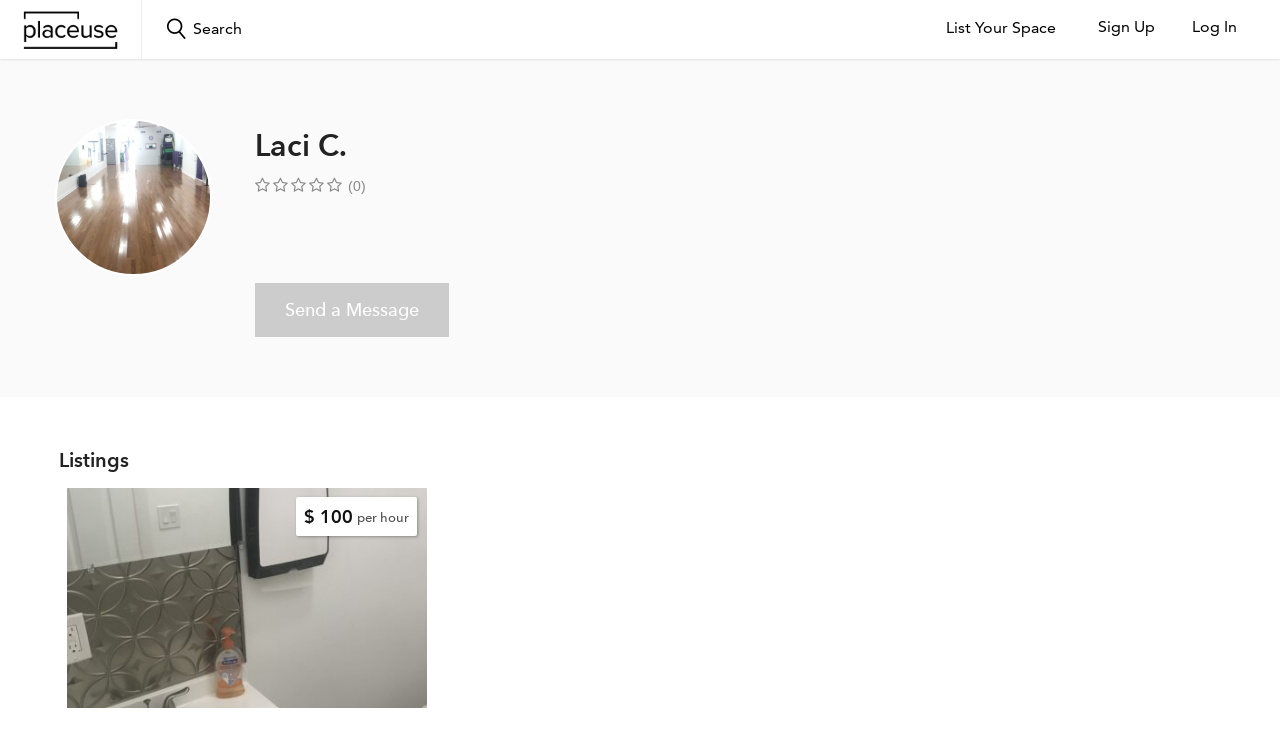

--- FILE ---
content_type: text/html; charset=UTF-8
request_url: https://placeuse.com/owners/fit4dance/
body_size: 18758
content:
<!DOCTYPE html><html lang="en-US"><head><meta charset="UTF-8" /><meta name="viewport" content="width=device-width, initial-scale=1"><link rel="pingback" href="https://placeuse.com/xmlrpc.php" /><meta name='robots' content='noindex, follow' /><title>Laci Chisholm - Placeuse</title><meta property="og:locale" content="en_US" /><meta property="og:type" content="article" /><meta property="og:title" content="Laci Chisholm - Placeuse" /><meta property="og:url" content="https://placeuse.com/owners/fit4dance/" /><meta property="og:site_name" content="Placeuse" /><meta property="article:publisher" content="https://www.facebook.com/Placeuse/" /><meta property="article:modified_time" content="2019-09-05T23:50:44+00:00" /><meta property="og:image" content="https://placeuse.com/wp-content/uploads/2019/09/IMG_3630.jpg" /><meta property="og:image:width" content="3024" /><meta property="og:image:height" content="4032" /><meta property="og:image:type" content="image/jpeg" /><meta name="twitter:card" content="summary_large_image" /><meta name="twitter:site" content="@Placeuse" /> <script type="application/ld+json" class="yoast-schema-graph">{"@context":"https://schema.org","@graph":[{"@type":"WebPage","@id":"https://placeuse.com/owners/fit4dance/","url":"https://placeuse.com/owners/fit4dance/","name":"Laci Chisholm - Placeuse","isPartOf":{"@id":"https://placeuse.com/#website"},"primaryImageOfPage":{"@id":"https://placeuse.com/owners/fit4dance/#primaryimage"},"image":{"@id":"https://placeuse.com/owners/fit4dance/#primaryimage"},"thumbnailUrl":"https://placeuse.com/wp-content/uploads/2019/09/IMG_3630.jpg","datePublished":"2019-09-05T23:47:21+00:00","dateModified":"2019-09-05T23:50:44+00:00","breadcrumb":{"@id":"https://placeuse.com/owners/fit4dance/#breadcrumb"},"inLanguage":"en-US","potentialAction":[{"@type":"ReadAction","target":["https://placeuse.com/owners/fit4dance/"]}]},{"@type":"ImageObject","inLanguage":"en-US","@id":"https://placeuse.com/owners/fit4dance/#primaryimage","url":"https://placeuse.com/wp-content/uploads/2019/09/IMG_3630.jpg","contentUrl":"https://placeuse.com/wp-content/uploads/2019/09/IMG_3630.jpg","width":3024,"height":4032},{"@type":"BreadcrumbList","@id":"https://placeuse.com/owners/fit4dance/#breadcrumb","itemListElement":[{"@type":"ListItem","position":1,"name":"Home","item":"https://placeuse.com/"},{"@type":"ListItem","position":2,"name":"Owners","item":"https://placeuse.com/owners/"},{"@type":"ListItem","position":3,"name":"Laci Chisholm"}]},{"@type":"WebSite","@id":"https://placeuse.com/#website","url":"https://placeuse.com/","name":"Placeuse","description":"Find studios and spaces for music, photo shoots, events and more","publisher":{"@id":"https://placeuse.com/#organization"},"potentialAction":[{"@type":"SearchAction","target":{"@type":"EntryPoint","urlTemplate":"https://placeuse.com/?s={search_term_string}"},"query-input":{"@type":"PropertyValueSpecification","valueRequired":true,"valueName":"search_term_string"}}],"inLanguage":"en-US"},{"@type":"Organization","@id":"https://placeuse.com/#organization","name":"Placeuse","url":"https://placeuse.com/","logo":{"@type":"ImageObject","inLanguage":"en-US","@id":"https://placeuse.com/#/schema/logo/image/","url":"https://placeuse.com/wp-content/uploads/2017/11/Placeuse-Browser2.png","contentUrl":"https://placeuse.com/wp-content/uploads/2017/11/Placeuse-Browser2.png","width":150,"height":150,"caption":"Placeuse"},"image":{"@id":"https://placeuse.com/#/schema/logo/image/"},"sameAs":["https://www.facebook.com/Placeuse/","https://x.com/Placeuse","https://www.instagram.com/placeuse/","https://www.pinterest.com/placeuse/"]}]}</script> <link rel='dns-prefetch' href='//maps-api-ssl.google.com' /><link rel='dns-prefetch' href='//fonts.googleapis.com' /><link rel="alternate" type="application/rss+xml" title="Placeuse &raquo; Feed" href="https://placeuse.com/feed/" /><link rel="alternate" type="application/rss+xml" title="Placeuse &raquo; Comments Feed" href="https://placeuse.com/comments/feed/" /><link rel="alternate" type="application/rss+xml" title="Placeuse &raquo; Laci Chisholm Comments Feed" href="https://placeuse.com/owners/fit4dance/feed/" /><link rel="alternate" title="oEmbed (JSON)" type="application/json+oembed" href="https://placeuse.com/wp-json/oembed/1.0/embed?url=https%3A%2F%2Fplaceuse.com%2Fowners%2Ffit4dance%2F" /><link rel="alternate" title="oEmbed (XML)" type="text/xml+oembed" href="https://placeuse.com/wp-json/oembed/1.0/embed?url=https%3A%2F%2Fplaceuse.com%2Fowners%2Ffit4dance%2F&#038;format=xml" /><style id='wp-img-auto-sizes-contain-inline-css' type='text/css'>img:is([sizes=auto i],[sizes^="auto," i]){contain-intrinsic-size:3000px 1500px}
/*# sourceURL=wp-img-auto-sizes-contain-inline-css */</style><style id='wp-emoji-styles-inline-css' type='text/css'>img.wp-smiley, img.emoji {
		display: inline !important;
		border: none !important;
		box-shadow: none !important;
		height: 1em !important;
		width: 1em !important;
		margin: 0 0.07em !important;
		vertical-align: -0.1em !important;
		background: none !important;
		padding: 0 !important;
	}
/*# sourceURL=wp-emoji-styles-inline-css */</style><style id='wp-block-library-inline-css' type='text/css'>:root{--wp-block-synced-color:#7a00df;--wp-block-synced-color--rgb:122,0,223;--wp-bound-block-color:var(--wp-block-synced-color);--wp-editor-canvas-background:#ddd;--wp-admin-theme-color:#007cba;--wp-admin-theme-color--rgb:0,124,186;--wp-admin-theme-color-darker-10:#006ba1;--wp-admin-theme-color-darker-10--rgb:0,107,160.5;--wp-admin-theme-color-darker-20:#005a87;--wp-admin-theme-color-darker-20--rgb:0,90,135;--wp-admin-border-width-focus:2px}@media (min-resolution:192dpi){:root{--wp-admin-border-width-focus:1.5px}}.wp-element-button{cursor:pointer}:root .has-very-light-gray-background-color{background-color:#eee}:root .has-very-dark-gray-background-color{background-color:#313131}:root .has-very-light-gray-color{color:#eee}:root .has-very-dark-gray-color{color:#313131}:root .has-vivid-green-cyan-to-vivid-cyan-blue-gradient-background{background:linear-gradient(135deg,#00d084,#0693e3)}:root .has-purple-crush-gradient-background{background:linear-gradient(135deg,#34e2e4,#4721fb 50%,#ab1dfe)}:root .has-hazy-dawn-gradient-background{background:linear-gradient(135deg,#faaca8,#dad0ec)}:root .has-subdued-olive-gradient-background{background:linear-gradient(135deg,#fafae1,#67a671)}:root .has-atomic-cream-gradient-background{background:linear-gradient(135deg,#fdd79a,#004a59)}:root .has-nightshade-gradient-background{background:linear-gradient(135deg,#330968,#31cdcf)}:root .has-midnight-gradient-background{background:linear-gradient(135deg,#020381,#2874fc)}:root{--wp--preset--font-size--normal:16px;--wp--preset--font-size--huge:42px}.has-regular-font-size{font-size:1em}.has-larger-font-size{font-size:2.625em}.has-normal-font-size{font-size:var(--wp--preset--font-size--normal)}.has-huge-font-size{font-size:var(--wp--preset--font-size--huge)}.has-text-align-center{text-align:center}.has-text-align-left{text-align:left}.has-text-align-right{text-align:right}.has-fit-text{white-space:nowrap!important}#end-resizable-editor-section{display:none}.aligncenter{clear:both}.items-justified-left{justify-content:flex-start}.items-justified-center{justify-content:center}.items-justified-right{justify-content:flex-end}.items-justified-space-between{justify-content:space-between}.screen-reader-text{border:0;clip-path:inset(50%);height:1px;margin:-1px;overflow:hidden;padding:0;position:absolute;width:1px;word-wrap:normal!important}.screen-reader-text:focus{background-color:#ddd;clip-path:none;color:#444;display:block;font-size:1em;height:auto;left:5px;line-height:normal;padding:15px 23px 14px;text-decoration:none;top:5px;width:auto;z-index:100000}html :where(.has-border-color){border-style:solid}html :where([style*=border-top-color]){border-top-style:solid}html :where([style*=border-right-color]){border-right-style:solid}html :where([style*=border-bottom-color]){border-bottom-style:solid}html :where([style*=border-left-color]){border-left-style:solid}html :where([style*=border-width]){border-style:solid}html :where([style*=border-top-width]){border-top-style:solid}html :where([style*=border-right-width]){border-right-style:solid}html :where([style*=border-bottom-width]){border-bottom-style:solid}html :where([style*=border-left-width]){border-left-style:solid}html :where(img[class*=wp-image-]){height:auto;max-width:100%}:where(figure){margin:0 0 1em}html :where(.is-position-sticky){--wp-admin--admin-bar--position-offset:var(--wp-admin--admin-bar--height,0px)}@media screen and (max-width:600px){html :where(.is-position-sticky){--wp-admin--admin-bar--position-offset:0px}}

/*# sourceURL=wp-block-library-inline-css */</style><style id='global-styles-inline-css' type='text/css'>:root{--wp--preset--aspect-ratio--square: 1;--wp--preset--aspect-ratio--4-3: 4/3;--wp--preset--aspect-ratio--3-4: 3/4;--wp--preset--aspect-ratio--3-2: 3/2;--wp--preset--aspect-ratio--2-3: 2/3;--wp--preset--aspect-ratio--16-9: 16/9;--wp--preset--aspect-ratio--9-16: 9/16;--wp--preset--color--black: #000000;--wp--preset--color--cyan-bluish-gray: #abb8c3;--wp--preset--color--white: #ffffff;--wp--preset--color--pale-pink: #f78da7;--wp--preset--color--vivid-red: #cf2e2e;--wp--preset--color--luminous-vivid-orange: #ff6900;--wp--preset--color--luminous-vivid-amber: #fcb900;--wp--preset--color--light-green-cyan: #7bdcb5;--wp--preset--color--vivid-green-cyan: #00d084;--wp--preset--color--pale-cyan-blue: #8ed1fc;--wp--preset--color--vivid-cyan-blue: #0693e3;--wp--preset--color--vivid-purple: #9b51e0;--wp--preset--gradient--vivid-cyan-blue-to-vivid-purple: linear-gradient(135deg,rgb(6,147,227) 0%,rgb(155,81,224) 100%);--wp--preset--gradient--light-green-cyan-to-vivid-green-cyan: linear-gradient(135deg,rgb(122,220,180) 0%,rgb(0,208,130) 100%);--wp--preset--gradient--luminous-vivid-amber-to-luminous-vivid-orange: linear-gradient(135deg,rgb(252,185,0) 0%,rgb(255,105,0) 100%);--wp--preset--gradient--luminous-vivid-orange-to-vivid-red: linear-gradient(135deg,rgb(255,105,0) 0%,rgb(207,46,46) 100%);--wp--preset--gradient--very-light-gray-to-cyan-bluish-gray: linear-gradient(135deg,rgb(238,238,238) 0%,rgb(169,184,195) 100%);--wp--preset--gradient--cool-to-warm-spectrum: linear-gradient(135deg,rgb(74,234,220) 0%,rgb(151,120,209) 20%,rgb(207,42,186) 40%,rgb(238,44,130) 60%,rgb(251,105,98) 80%,rgb(254,248,76) 100%);--wp--preset--gradient--blush-light-purple: linear-gradient(135deg,rgb(255,206,236) 0%,rgb(152,150,240) 100%);--wp--preset--gradient--blush-bordeaux: linear-gradient(135deg,rgb(254,205,165) 0%,rgb(254,45,45) 50%,rgb(107,0,62) 100%);--wp--preset--gradient--luminous-dusk: linear-gradient(135deg,rgb(255,203,112) 0%,rgb(199,81,192) 50%,rgb(65,88,208) 100%);--wp--preset--gradient--pale-ocean: linear-gradient(135deg,rgb(255,245,203) 0%,rgb(182,227,212) 50%,rgb(51,167,181) 100%);--wp--preset--gradient--electric-grass: linear-gradient(135deg,rgb(202,248,128) 0%,rgb(113,206,126) 100%);--wp--preset--gradient--midnight: linear-gradient(135deg,rgb(2,3,129) 0%,rgb(40,116,252) 100%);--wp--preset--font-size--small: 13px;--wp--preset--font-size--medium: 20px;--wp--preset--font-size--large: 36px;--wp--preset--font-size--x-large: 42px;--wp--preset--spacing--20: 0.44rem;--wp--preset--spacing--30: 0.67rem;--wp--preset--spacing--40: 1rem;--wp--preset--spacing--50: 1.5rem;--wp--preset--spacing--60: 2.25rem;--wp--preset--spacing--70: 3.38rem;--wp--preset--spacing--80: 5.06rem;--wp--preset--shadow--natural: 6px 6px 9px rgba(0, 0, 0, 0.2);--wp--preset--shadow--deep: 12px 12px 50px rgba(0, 0, 0, 0.4);--wp--preset--shadow--sharp: 6px 6px 0px rgba(0, 0, 0, 0.2);--wp--preset--shadow--outlined: 6px 6px 0px -3px rgb(255, 255, 255), 6px 6px rgb(0, 0, 0);--wp--preset--shadow--crisp: 6px 6px 0px rgb(0, 0, 0);}:where(.is-layout-flex){gap: 0.5em;}:where(.is-layout-grid){gap: 0.5em;}body .is-layout-flex{display: flex;}.is-layout-flex{flex-wrap: wrap;align-items: center;}.is-layout-flex > :is(*, div){margin: 0;}body .is-layout-grid{display: grid;}.is-layout-grid > :is(*, div){margin: 0;}:where(.wp-block-columns.is-layout-flex){gap: 2em;}:where(.wp-block-columns.is-layout-grid){gap: 2em;}:where(.wp-block-post-template.is-layout-flex){gap: 1.25em;}:where(.wp-block-post-template.is-layout-grid){gap: 1.25em;}.has-black-color{color: var(--wp--preset--color--black) !important;}.has-cyan-bluish-gray-color{color: var(--wp--preset--color--cyan-bluish-gray) !important;}.has-white-color{color: var(--wp--preset--color--white) !important;}.has-pale-pink-color{color: var(--wp--preset--color--pale-pink) !important;}.has-vivid-red-color{color: var(--wp--preset--color--vivid-red) !important;}.has-luminous-vivid-orange-color{color: var(--wp--preset--color--luminous-vivid-orange) !important;}.has-luminous-vivid-amber-color{color: var(--wp--preset--color--luminous-vivid-amber) !important;}.has-light-green-cyan-color{color: var(--wp--preset--color--light-green-cyan) !important;}.has-vivid-green-cyan-color{color: var(--wp--preset--color--vivid-green-cyan) !important;}.has-pale-cyan-blue-color{color: var(--wp--preset--color--pale-cyan-blue) !important;}.has-vivid-cyan-blue-color{color: var(--wp--preset--color--vivid-cyan-blue) !important;}.has-vivid-purple-color{color: var(--wp--preset--color--vivid-purple) !important;}.has-black-background-color{background-color: var(--wp--preset--color--black) !important;}.has-cyan-bluish-gray-background-color{background-color: var(--wp--preset--color--cyan-bluish-gray) !important;}.has-white-background-color{background-color: var(--wp--preset--color--white) !important;}.has-pale-pink-background-color{background-color: var(--wp--preset--color--pale-pink) !important;}.has-vivid-red-background-color{background-color: var(--wp--preset--color--vivid-red) !important;}.has-luminous-vivid-orange-background-color{background-color: var(--wp--preset--color--luminous-vivid-orange) !important;}.has-luminous-vivid-amber-background-color{background-color: var(--wp--preset--color--luminous-vivid-amber) !important;}.has-light-green-cyan-background-color{background-color: var(--wp--preset--color--light-green-cyan) !important;}.has-vivid-green-cyan-background-color{background-color: var(--wp--preset--color--vivid-green-cyan) !important;}.has-pale-cyan-blue-background-color{background-color: var(--wp--preset--color--pale-cyan-blue) !important;}.has-vivid-cyan-blue-background-color{background-color: var(--wp--preset--color--vivid-cyan-blue) !important;}.has-vivid-purple-background-color{background-color: var(--wp--preset--color--vivid-purple) !important;}.has-black-border-color{border-color: var(--wp--preset--color--black) !important;}.has-cyan-bluish-gray-border-color{border-color: var(--wp--preset--color--cyan-bluish-gray) !important;}.has-white-border-color{border-color: var(--wp--preset--color--white) !important;}.has-pale-pink-border-color{border-color: var(--wp--preset--color--pale-pink) !important;}.has-vivid-red-border-color{border-color: var(--wp--preset--color--vivid-red) !important;}.has-luminous-vivid-orange-border-color{border-color: var(--wp--preset--color--luminous-vivid-orange) !important;}.has-luminous-vivid-amber-border-color{border-color: var(--wp--preset--color--luminous-vivid-amber) !important;}.has-light-green-cyan-border-color{border-color: var(--wp--preset--color--light-green-cyan) !important;}.has-vivid-green-cyan-border-color{border-color: var(--wp--preset--color--vivid-green-cyan) !important;}.has-pale-cyan-blue-border-color{border-color: var(--wp--preset--color--pale-cyan-blue) !important;}.has-vivid-cyan-blue-border-color{border-color: var(--wp--preset--color--vivid-cyan-blue) !important;}.has-vivid-purple-border-color{border-color: var(--wp--preset--color--vivid-purple) !important;}.has-vivid-cyan-blue-to-vivid-purple-gradient-background{background: var(--wp--preset--gradient--vivid-cyan-blue-to-vivid-purple) !important;}.has-light-green-cyan-to-vivid-green-cyan-gradient-background{background: var(--wp--preset--gradient--light-green-cyan-to-vivid-green-cyan) !important;}.has-luminous-vivid-amber-to-luminous-vivid-orange-gradient-background{background: var(--wp--preset--gradient--luminous-vivid-amber-to-luminous-vivid-orange) !important;}.has-luminous-vivid-orange-to-vivid-red-gradient-background{background: var(--wp--preset--gradient--luminous-vivid-orange-to-vivid-red) !important;}.has-very-light-gray-to-cyan-bluish-gray-gradient-background{background: var(--wp--preset--gradient--very-light-gray-to-cyan-bluish-gray) !important;}.has-cool-to-warm-spectrum-gradient-background{background: var(--wp--preset--gradient--cool-to-warm-spectrum) !important;}.has-blush-light-purple-gradient-background{background: var(--wp--preset--gradient--blush-light-purple) !important;}.has-blush-bordeaux-gradient-background{background: var(--wp--preset--gradient--blush-bordeaux) !important;}.has-luminous-dusk-gradient-background{background: var(--wp--preset--gradient--luminous-dusk) !important;}.has-pale-ocean-gradient-background{background: var(--wp--preset--gradient--pale-ocean) !important;}.has-electric-grass-gradient-background{background: var(--wp--preset--gradient--electric-grass) !important;}.has-midnight-gradient-background{background: var(--wp--preset--gradient--midnight) !important;}.has-small-font-size{font-size: var(--wp--preset--font-size--small) !important;}.has-medium-font-size{font-size: var(--wp--preset--font-size--medium) !important;}.has-large-font-size{font-size: var(--wp--preset--font-size--large) !important;}.has-x-large-font-size{font-size: var(--wp--preset--font-size--x-large) !important;}
/*# sourceURL=global-styles-inline-css */</style><style id='classic-theme-styles-inline-css' type='text/css'>/*! This file is auto-generated */
.wp-block-button__link{color:#fff;background-color:#32373c;border-radius:9999px;box-shadow:none;text-decoration:none;padding:calc(.667em + 2px) calc(1.333em + 2px);font-size:1.125em}.wp-block-file__button{background:#32373c;color:#fff;text-decoration:none}
/*# sourceURL=/wp-includes/css/classic-themes.min.css */</style><link rel='stylesheet' id='rs-plugin-settings-css' href='https://placeuse.com/wp-content/cache/autoptimize/css/autoptimize_single_ca8da444330b1938648af73e9604cf65.css?ver=6.1.2' type='text/css' media='all' /><style id='rs-plugin-settings-inline-css' type='text/css'>#rs-demo-id {}
/*# sourceURL=rs-plugin-settings-inline-css */</style><link rel='stylesheet' id='wpestate_bootstrap-css' href='https://placeuse.com/wp-content/cache/autoptimize/css/autoptimize_single_2183d05f5a0a9a3b2e8cb0509ca363e3.css?ver=1.0' type='text/css' media='all' /><link rel='stylesheet' id='wpestate_bootstrap-theme-css' href='https://placeuse.com/wp-content/cache/autoptimize/css/autoptimize_single_657abdbdf9f097a761efe7fda1e44884.css?ver=1.0' type='text/css' media='all' /><link rel='stylesheet' id='chld_thm_cfg_parent-css' href='https://placeuse.com/wp-content/cache/autoptimize/css/autoptimize_single_4d0c213bc7e900a811780f72de424ecc.css?ver=6.9' type='text/css' media='all' /><link rel='stylesheet' id='wpestate_style-css' href='https://placeuse.com/wp-content/cache/autoptimize/css/autoptimize_single_e92fe74b45b26e042df7fed508ca8124.css?ver=1.0' type='text/css' media='all' /><link rel='stylesheet' id='wpestate_media-css' href='https://placeuse.com/wp-content/cache/autoptimize/css/autoptimize_single_10f21f632052607770e10954faae7ce8.css?ver=1.0' type='text/css' media='all' /><link rel='stylesheet' id='wpestate_jquery.ui.theme-css' href='https://placeuse.com/wp-content/themes/wprentals/css/jquery-ui.min.css?ver=6.9' type='text/css' media='all' /><link rel='stylesheet' id='wpestate-custom-font-css' href='https://fonts.googleapis.com/css?family=Lato%3A300%2C400%2C700%2C900&#038;ver=6.9' type='text/css' media='all' /><link rel='stylesheet' id='wpestate_font-awesome.min-css' href='https://placeuse.com/wp-content/themes/wprentals/css/fontawesome/css/font-awesome.min.css?ver=6.9' type='text/css' media='all' /><link rel='stylesheet' id='bsf-Defaults-css' href='https://placeuse.com/wp-content/cache/autoptimize/css/autoptimize_single_36ea4805809e6b690c2f5126a0808297.css?ver=6.9' type='text/css' media='all' /> <script type="text/javascript" src="https://placeuse.com/wp-includes/js/jquery/jquery.min.js?ver=3.7.1" id="jquery-core-js"></script> <script type="text/javascript" src="https://placeuse.com/wp-includes/js/jquery/jquery-migrate.min.js?ver=3.4.1" id="jquery-migrate-js"></script> <script type="text/javascript" src="https://placeuse.com/wp-content/plugins/revslider/public/assets/js/revolution.tools.min.js?ver=6.0" id="tp-tools-js"></script> <script type="text/javascript" src="https://placeuse.com/wp-content/plugins/revslider/public/assets/js/rs6.min.js?ver=6.1.2" id="revmin-js"></script> <script type="text/javascript" src="https://placeuse.com/wp-content/themes/wprentals/js/bootstrap.min.js?ver=1.0" id="wpestate_bootstrap-js"></script> <script type="text/javascript" src="https://placeuse.com/wp-content/themes/wprentals/js/jquery.viewport.mini.js?ver=1.0" id="wpestate_viewport-js"></script> <script type="text/javascript" src="https://placeuse.com/wp-content/themes/wprentals/js/modernizr.custom.62456.js?ver=1.0" id="wpestate_modernizr-js"></script> <script type="text/javascript" src="https://maps-api-ssl.google.com/maps/api/js?libraries=places&amp;language=en&amp;key=AIzaSyCKh4D92DM1gsHZAUtum2XGKlilZsRIVCw&amp;ver=1.0" id="wpestate_googlemap-js"></script> <link rel="https://api.w.org/" href="https://placeuse.com/wp-json/" /><meta name="generator" content="WordPress 6.9" /><link rel='shortlink' href='https://placeuse.com/?p=8824' />  <script>!function() {
  var t;
  if (t = window.driftt = window.drift = window.driftt || [], !t.init) return t.invoked ? void (window.console && console.error && console.error("Drift snippet included twice.")) : (t.invoked = !0, 
  t.methods = [ "identify", "config", "track", "reset", "debug", "show", "ping", "page", "hide", "off", "on" ], 
  t.factory = function(e) {
    return function() {
      var n;
      return n = Array.prototype.slice.call(arguments), n.unshift(e), t.push(n), t;
    };
  }, t.methods.forEach(function(e) {
    t[e] = t.factory(e);
  }), t.load = function(t) {
    var e, n, o, i;
    e = 3e5, i = Math.ceil(new Date() / e) * e, o = document.createElement("script"), 
    o.type = "text/javascript", o.async = !0, o.crossorigin = "anonymous", o.src = "https://js.driftt.com/include/" + i + "/" + t + ".js", 
    n = document.getElementsByTagName("script")[0], n.parentNode.insertBefore(o, n);
  });
}();
drift.SNIPPET_VERSION = '0.3.1';
drift.load('ga3tm86m9y2b');</script>    <script async src="https://www.googletagmanager.com/gtag/js?id=G-1MT2KKYS98"></script> <script>window.dataLayer = window.dataLayer || [];
  function gtag(){dataLayer.push(arguments);}
  gtag('js', new Date());

  gtag('config', 'G-1MT2KKYS98');</script> <script type="text/javascript">var jQueryMigrateHelperHasSentDowngrade = false;

			window.onerror = function( msg, url, line, col, error ) {
				// Break out early, do not processing if a downgrade reqeust was already sent.
				if ( jQueryMigrateHelperHasSentDowngrade ) {
					return true;
                }

				var xhr = new XMLHttpRequest();
				var nonce = 'd87c3f391e';
				var jQueryFunctions = [
					'andSelf',
					'browser',
					'live',
					'boxModel',
					'support.boxModel',
					'size',
					'swap',
					'clean',
					'sub',
                ];
				var match_pattern = /\)\.(.+?) is not a function/;
                var erroredFunction = msg.match( match_pattern );

                // If there was no matching functions, do not try to downgrade.
                if ( null === erroredFunction || typeof erroredFunction !== 'object' || typeof erroredFunction[1] === "undefined" || -1 === jQueryFunctions.indexOf( erroredFunction[1] ) ) {
                    return true;
                }

                // Set that we've now attempted a downgrade request.
                jQueryMigrateHelperHasSentDowngrade = true;

				xhr.open( 'POST', 'https://placeuse.com/wp-admin/admin-ajax.php' );
				xhr.setRequestHeader( 'Content-Type', 'application/x-www-form-urlencoded' );
				xhr.onload = function () {
					var response,
                        reload = false;

					if ( 200 === xhr.status ) {
                        try {
                        	response = JSON.parse( xhr.response );

                        	reload = response.data.reload;
                        } catch ( e ) {
                        	reload = false;
                        }
                    }

					// Automatically reload the page if a deprecation caused an automatic downgrade, ensure visitors get the best possible experience.
					if ( reload ) {
						location.reload();
                    }
				};

				xhr.send( encodeURI( 'action=jquery-migrate-downgrade-version&_wpnonce=' + nonce ) );

				// Suppress error alerts in older browsers
				return true;
			}</script> <style type='text/css'>body, h1, h2, h3, h4, h5, h6, h1 a, h2 a, h3 a, h4 a, h5 a, h6 a,.info_details,.wpestate_tabs .ui-widget-content,.ui-widget,.wpestate_accordion_tab .ui-widget-content{font-family:"Lato" !important;}
.similar_listings_wrapper{
    background:transparent;
}
.owner_area_wrapper_sidebar,
.listing_type_1 .listing_main_image_price,
.owner-page-wrapper{
    background-image:none;
}
.property_header2 .property_categs .check_avalability:hover,
.listing_type_1 .check_avalability{
background-color:transparent!important;
}

#agent_submit_contact,
.panel-title-arrow,
.owner_area_wrapper_sidebar,
.listing_type_1 .listing_main_image_price,
.property_listing .tooltip-inner,
.pack-info .tooltip-inner,
.pack-unit .tooltip-inner,
.adv-2-header,
.check_avalability:hover,
.property_header2 .property_categs .check_avalability,
.owner-page-wrapper,
.calendar-legend-reserved,   
.featured_div,
.wpestate_tour .ui-tabs .ui-tabs-nav li.ui-tabs-active,
.ll-skin-melon td .ui-state-active,
.ll-skin-melon td .ui-state-hover,
.price-day,
.calendar-legend-reserved,
.calendar-reserved,
#slider_price_mobile .ui-widget-header,
#slider_price_sh .ui-widget-header,
#slider_price .ui-widget-header,
#slider_price_widget .ui-widget-header,
.slider_control_left,
.slider_control_right,   
.wpestate_accordion_tab .ui-state-active,
.wpestate_accordion_tab .ui-state-active ,
.wpestate_accordion_tab .ui-state-active,
.wpestate_tabs .ui-tabs .ui-tabs-nav li.ui-tabs-active,
.wpestate_progress_bar.vc_progress_bar .vc_single_bar.bar_blue .vc_bar,
.wpestate_posts_grid.wpb_teaser_grid .categories_filter li, 
.wpestate_posts_grid.wpb_categories_filter li,
.featured_second_line,    
.presenttw,
#colophon .social_sidebar_internal a:hover,
#primary .social_sidebar_internal a:hover ,
.comment-form #submit,
.property_menu_item i:hover,
.ball-pulse > div ,
.icon-fav-on-remove,
.share_unit,
#submit_action:hover,    
#adv-search-header-mobile,    
.red,
.pack-info .tooltip-inner,
.pack-unit .tooltip-inner,
.user_mobile_menu_list li:hover,
.theme-slider-view,
.listing-hover,
.ui-widget-content .ui-state-hover, 
.ui-widget-header .ui-state-hover, 
.ui-state-focus, 
.ui-widget-content .ui-state-focus, 
.ui-widget-header .ui-state-focus,
#wp-submit-register, 
#wp-forgot-but, 
#wp-login-but, 
.comment-form #submit, 
#wp-forgot-but_shortcode, 
#wp-login-but-wd, 
#wp-submit-register_wd,
#advanced_submit_shorcode,
.search_dashborad_header .wpestate_vc_button,
#submit_mess_front,
.modal-content #wp-forgot-but_mod,
#imagelist .uploaded_images i,
#aaiu-uploader ,
#aaiu-uploader:hover,
#send_sms_pin,
#send_sms_pin:hover,
#validate_phone,
#validate_phone:hover,
.user_dashboard_panel_guide .active:after,
.user_dashboard_panel_guide .guide_past:before,
.user_dashboard_panel_guide .guide_past:after,
.mess_send_reply_button, #change_pass, #update_profile, 
#book_dates, 
#aaiu-uploader,
#wp-submit-register_wd_mobile,
#wp-forgot-but_mobile,
#wp-login-but-wd-mobile,
#set_price_dates,
.action1_booking,
.generate_invoice,
#add_inv_expenses,
#add_inv_discount,
#book_dates,
#allinone_set_custom,
#edit_prop_ammenities,
#edit_calendar,
#edit_prop_locations,
#google_capture,
#edit_prop_details,
#edit_prop_image,
#edit_prop_price,
#edit_prop_1, 
#form_submit_1, 
#submit_mess_front, 
.modal-content #wp-login-but,
#wp-login-but_sh,
#wp-submit-register_sh{
    background-color: #57D498!important;
}

.user_mobile_menu_list li:hover, .mobilex-menu li:hover,
.double-bounce1, .double-bounce2{
  background-color: #57D498;
}

.property_header2 .property_categs .check_avalability:hover,
.pack-name,.user_dashboard_links a:hover i,
.property_ratings_agent i, .property_ratings i,
.prop_pricex,.property_unit_v2 .price_unit,
.wpestate_recent_tweets .item:after,
.panel-title:hover,
.blog_featured.type_1_class:hover .blog-title-link, .places_wrapper.type_1_class:hover .featured_listing_title, .featured_property .property_listing:hover .featured_listing_title,
.signuplink:hover,#submit_action:hover,.category_details_wrapper a:hover ,
.agent-flex:hover .agent-title-link,
.property_flex:hover .listing_title_unit,
#amount_wd,
#amount, 
#amount_sh,
.more_list:hover,
.single-content p a:hover,
#contact_me_long_owner:hover, #contact_me_long:hover,
#view_more_desc,
input[type="checkbox"]:checked:before,
.user_dashboard_panel_guide .active{
    color: #57D498!important;
}

.property_ratings_agent .owner_total_reviews,
.property_ratings_agent i {
    color: #fff!important;
}
.mobile-trigger-user:hover i, .mobile-trigger:hover i,
.carousel-control-theme-prev:hover, .carousel-control-theme-next:hover,
.hover_price,
#user_terms_register_topbar_link:hover,
#amount_mobile,
#amount_sh,
#amount_wd,
#amount,
.front_plan_row:hover,
.delete_search:hover,
.wpestate_posts_grid .vc_read_more,
.featured_article:hover h2 a,
.featured_article:hover .featured_article_right,
.user_dashboard_listed a,
.pack-listing-title,
.user_dashboard_links .user_tab_active i,
.idx-price,
#infobox_title:hover,
.info_details a:hover,
.contact_info_details h2,
#colophon .widget-container li:hover:before,
#colophon .widget-container li:hover,
#colophon .widget-container li:hover a,
.compare_item_head .property_price,
.adv_extended_options_text:hover,
#adv_extended_options_show_filters,
.show_filters,
.adv_extended_options_text,
#showinpage,
#contactinfobox,
.company_headline a:hover i,
#primary .contact_sidebar_wrap p:hover a,
#colophon .contact_sidebar_wrap p:hover a,
.twitter_wrapper a,
.twitter_time,
.wpestate_recent_tweets .item:after,
.widget_nav_menu .sub-menu li:hover a,
.widget_nav_menu  .sub-menu li:hover,
.top_bar .social_sidebar_internal a:hover,
.agent_unit_social_single a:hover,
.price_area,
i.checkon,
.listing_main_image_price ,
.meta-info a:hover,
.blog_unit_back:hover .blog-title-link,
#colophon .category_name a:hover,
.icon-fav,
.share_unit a:hover,
.share_list,
.listing_unit_price_wrapper,
.property_listing:hover .listing_title_unit,
.icon_selected,
#grid_view:hover,
#list_view:hover,
#user_menu_open  > a:hover i, 
#user_menu_open  > a:focus i,
.menu_user_tools,
.user_menu,
.breadcrumb a:hover,
.breadcrumb .active,
.slider-content .read_more,
.slider-title h2 a:hover,
 a,a:hover, a:focus{
    color: #57D498;
}

.property_flex:hover .blog_unit_back,
.property_flex:hover .property_listing,
.listing_type_1 .check_avalability,
.check_avalability,
.menu_user_picture,      
.theme-slider-view,
.scrollon,
#submit_action{
    border-color: #57D498 ;
}

.share_unit:after{
    border-top: 8px solid  #57D498;
}
.agentpict{
    border-bottom: 3px solid #57D498;
}

#adv_extended_options_show_filters,
.show_filters{
    border: 2px solid #57D498;
}

.user_dashboard_links a:hover i,
.user_dashboard_links a:hover,
.edit_class, .user_dashboard_links .user_tab_active{
    border-left-color: #57D498;
}

blockquote{
    border-left:5px solid #57D498;
}

.wpestate_tabs .ui-widget-header {
   border-bottom: 2px solid #57D498;
}

.booking-calendar-wrapper-in .end_reservation,
.all-front-calendars .end_reservation,
.ll-skin-melon .ui-datepicker td.freetobook.end_reservation{
   
    background: #fff9f9; 
    background: url([data-uri]);
    background: -moz-linear-gradient(-45deg,  #57D498 0%, #57D498 49%, #ffffff 50%, #ffffff 100%); /* FF3.6+ */
    background: -webkit-gradient(linear, left top, right bottom, color-stop(0%,#57D498), color-stop(49%,#57D498), color-stop(50%,#ffffff), color-stop(100%,#ffffff)); /* Chrome,Safari4+ */
    background: -webkit-linear-gradient(-45deg,  #57D498 0%,#57D498 49%,#ffffff 50%,#ffffff 100%); /* Chrome10+,Safari5.1+ */
    background: -o-linear-gradient(-45deg,  #57D498 0%,#57D498 49%,#ffffff 50%,#ffffff 100%); /* Opera 11.10+ */
    background: -ms-linear-gradient(-45deg,  #57D498 0%,#57D498 49%,#ffffff 50%,#ffffff 100%); /* IE10+ */
    background: linear-gradient(135deg,  #57D498 0%,#57D498 49%,#ffffff 50%,#ffffff 100%); /* W3C */
    filter: progid:DXImageTransform.Microsoft.gradient( startColorstr=#57D498, endColorstr=#ffffff,GradientType=1 ); /* IE6-8 fallback on horizontal gradient */
}
.ll-skin-melon .ui-datepicker .ui-state-disabled.end_reservation{
    background: #fff9f9; 
    background: url([data-uri]);
    background: -moz-linear-gradient(-45deg,  #57D498 0%, #57D498 49%, #F8F8F8 50%, #F8F8F8 100%); /* FF3.6+ */
    background: -webkit-gradient(linear, left top, right bottom, color-stop(0%,#57D498), color-stop(49%,#57D498), color-stop(50%,#F8F8F8), color-stop(100%,#F8F8F8)); /* Chrome,Safari4+ */
    background: -webkit-linear-gradient(-45deg,  #57D498 0%,#57D498 49%,#F8F8F8 50%,#F8F8F8 100%); /* Chrome10+,Safari5.1+ */
    background: -o-linear-gradient(-45deg,  #57D498 0%,#57D498 49%,#F8F8F8 50%,#F8F8F8 100%); /* Opera 11.10+ */
    background: -ms-linear-gradient(-45deg,  #57D498 0%,#57D498 49%,#F8F8F8 50%,#F8F8F8 100%); /* IE10+ */
    background: linear-gradient(135deg,  #57D498 0%,#57D498 49%,#F8F8F8 50%,#F8F8F8 100%); /* W3C */
    filter: progid:DXImageTransform.Microsoft.gradient( startColorstr=#57D498, endColorstr=#ffffff,GradientType=1 ); /* IE6-8 fallback on horizontal gradient */

}



.booking-calendar-wrapper-in .calendar-reserved.start_reservation ,
.all-front-calendars  .calendar-reserved.start_reservation ,
.ll-skin-melon .ui-datepicker td.calendar-reserved.start_reservation{   
    /*  background: -webkit-gradient(linear, right bottom, left top, color-stop(50%,#57D498), color-stop(50%,#fff))!important;    */
   background: #fff9f9; /* Old browsers */
    background: url([data-uri]);
    background: -moz-linear-gradient(-45deg,  #ffffff 0%, #ffffff 50%, #57D498 51%, #57D498 100%); /* FF3.6+ */
    background: -webkit-gradient(linear, left top, right bottom, color-stop(0%,#ffffff), color-stop(50%,#ffffff), color-stop(51%,#57D498), color-stop(100%,#57D498)); /* Chrome,Safari4+ */
    background: -webkit-linear-gradient(-45deg,  #ffffff 0%,#ffffff 50%,#57D498 51%,#57D498 100%); /* Chrome10+,Safari5.1+ */
    background: -o-linear-gradient(-45deg,  #ffffff 0%,#ffffff 50%,#57D498 51%,#57D498 100%); /* Opera 11.10+ */
    background: -ms-linear-gradient(-45deg,  #ffffff 0%,#ffffff 50%,#57D498 51%,#57D498 100%); /* IE10+ */
    background: linear-gradient(135deg,  #ffffff 0%,#ffffff 50%,#57D498 51%,#57D498 100%); /* W3C */
    filter: progid:DXImageTransform.Microsoft.gradient( startColorstr=#ffffff, endColorstr=#57D498,GradientType=1 ); /* IE6-8 fallback on horizontal gradient */
}

.ll-skin-melon .ui-datepicker .ui-state-disabled.start_reservation{
    /*  background: -webkit-gradient(linear, right bottom, left top, color-stop(50%,#57D498), color-stop(50%,#fff))!important;    */
   background: #fff9f9; /* Old browsers */
    background: url([data-uri]);
    background: -moz-linear-gradient(-45deg,  #57D498 0%, #57D498 50%, #57D498 51%, #57D498 100%); /* FF3.6+ */
    background: -webkit-gradient(linear, left top, right bottom, color-stop(0%,#57D498), color-stop(50%,#57D498), color-stop(51%,#57D498), color-stop(100%,#57D498)); /* Chrome,Safari4+ */
    background: -webkit-linear-gradient(-45deg,  #57D498 0%,#57D498 50%,#57D498 51%,#57D498 100%); /* Chrome10+,Safari5.1+ */
    background: -o-linear-gradient(-45deg,  #57D498 0%,#57D498 50%,#57D498 51%,#57D498 100%); /* Opera 11.10+ */
    background: -ms-linear-gradient(-45deg,  #57D498 0%,#57D498 50%,#57D498 51%,#57D498 100%); /* IE10+ */
    background: linear-gradient(135deg,  #57D498 0%,#57D498 50%,#57D498 51%,#57D498 100%); /* W3C */
    filter: progid:DXImageTransform.Microsoft.gradient( startColorstr=#ffffff, endColorstr=#57D498,GradientType=1 ); /* IE6-8 fallback on horizontal gradient */

}
.wide,#google_map_prop_list_sidebar,.content_wrapper,.main_wrapper {background-color: #ffffff;}  .master_header,.customnav
      {background-color: #ffffff }
    
  
    
   
    
.review-date,
.category_icon_wrapper a,
.category_text,
.breadcrumb a,
.top_bar,
.top_bar a,
.listing-details,
.property_location .inforoom,
.property_location .infoguest,
.property_location .infosize,
.meta-element-head,
.meta-info,
.meta-info a,
.navigational_links a,
.agent_meta,
.agent_meta a,
.agent_pos,
.comment_date,
#adv_extended_close_adv,
#adv_extended_close_mobile,
#inforoom,
#infoguest,
#infosize,
.featured_article_secondline,
.featured_article_right{
    color: #99a3b1;
}

#street-view{
    background-color: #99a3b1;
}

 
    body,
    a,
    label,
    input[type=text], 
    input[type=password], 
    input[type=email], 
    input[type=url], 
    input[type=number], 
    textarea, 
    .slider-content, 
    .listing-details, 
    .form-control, 
    #user_menu_open i,
    #grid_view, 
    #list_view, 
    .listing_details a, 
    .notice_area, 
    .social-agent-page a, 
    .prop_detailsx, 
    #reg_passmail_topbar,
    #reg_passmail, 
    .testimonial-text,
    .wpestate_tabs .ui-widget-content, 
    .wpestate_tour  .ui-widget-content, 
    .wpestate_accordion_tab .ui-widget-content, 
    .wpestate_accordion_tab .ui-state-default, 
    .wpestate_accordion_tab .ui-widget-content .ui-state-default, 
    .wpestate_accordion_tab .ui-widget-header .ui-state-default,
    .filter_menu,
    blockquote p , 
    .panel-body p, 
    .owner_details_content p, 
    .property_menu_item_title,
    .property_menu_item,
    .item_head,
    .listing_detail,
    .blog-unit-content,
    .property_menu_item a,
    .social_icons_owner i,
    .social_icons_owner i:hover{
        color: #111111;}
    
    .form-control::-webkit-input-placeholder{
        color: #111111;}.caret,  .caret_sidebar, .advanced_search_shortcode .caret_filter{ border-bottom: 6px solid #111111;}
a,
#user_menu_open a,
.category_tagline a,
.property_listing a,
#user_terms_register_wd_label a, 
#user_terms_register_wd_label, 
#user_terms_register_topbar_link,
.single-content p a,
.owner_read_more {
    color: ##a171b;
}
.more_list{
 color: ##a171b!important;
}
h1, h2, h3, h4, h5, h6, h1 a, h2 a, h3 a, h4 a, h5 a, h6 a , 
 .featured_property h2 a, 
 .featured_property h2,
 .blog_unit h3, 
 .blog_unit h3 a,
 .submit_container_header,
 .panel-title,
 #other_listings,
 .entry-title-agent,
 .blog-title-link,
 .agent-title-link,
 .listing_title a,
 .listing_title_book a,
 #primary .listing_title_unit,

 #listing_reviews, .agent_listings_title_similar, #listing_calendar, #listing_description .panel-title-description{
    color: #222222;
  }
  
 .listing_title_unit{
    color: #222222!important;
 }
    #colophon {background-color: #4e4e4e;}#colophon, #colophon a, #colophon li a,.widget-title-footer {color: #72777F;}.sub_footer, .subfooter_menu a, .subfooter_menu li a {color: #72777F!important;}.twitter_wrapper,.booking_form_request, .loginwd_sidebar .widget-title-sidebar, .advanced_search_sidebar .widget-title-sidebar,.advanced_search_sidebar,.loginwd_sidebar {background-color: #fdfdfd;}.widget-title-sidebar,.agent_listings_title_similar{color: #434a54;}.wpestate_recent_tweets h3,.loginwd_sidebar .widget-title-sidebar, .advanced_search_sidebar .widget-title-sidebar{color: #434a54;}#primary,#primary a,#primary label {color: #888C8E;}.signuplink,#access ul.menu >li>a,#submit_action,#access a,#access ul ul a,#access .menu li:hover>a,#access .menu li:hover>a:active, #access .menu li:hover>a:focus{color:#434a54;}.filter_menu li:hover,#access .sub-menu li:hover>a, #access .sub-menu li:hover>a:active, #access .sub-menu li:hover>a:focus {color: #ffffff;}.top_bar_wrapper{background-color:#fdfdfd;}.top_bar,.top_bar a{color:#1a171b;}.featured_article_title,
    .testimonial-text,
    .adv1-holder,   
    .advanced_search_shortcode, 
    .featured_secondline ,  
    .property_listing ,
    .agent_unit, 
    .blog_unit_back,
    .dasboard-prop-listing,
    .message_header,
    .invoice_unit{ 
        background-color:#fdfdfd;}
            

    .testimonial-text:after{
        border-top-color: #fdfdfd;
    }
    .featured_article, .loginwd_sidebar, .advanced_search_sidebar, .advanced_search_shortcode,  #access ul ul, .testimonial-text, .submit_container,   
    .featured_property, .property_listing ,.agent_unit,.blog_unit_back ,property_listing,.booking_form_request{
        border-color:#f0f0f0;
    } 
 
    
    .adv1-holder,.notice_area,  .listing_filters    {
        border-bottom: 1px solid #f0f0f0;
    }
    
   
    .testimonial-text:before{
        border-top-color: #f0f0f0;
    }
    .social_icons_owner i,.owner-image-container,.owner_listing_image{
    border-color:#ffffff;}#submit_action:hover,
    .theme-slider-view:hover,
    .comment-form #submit:hover,
    .vc_button.wpb_btn-info:active, 
    .vc_button.wpb_btn-info.active, 
    .vc_button.wpb_btn-info.disabled, 
    .vc_button.wpb_btn-info[disabled]{
        background-color:#ffffff!important;
        border:1px solid #ffffff;
    }
   
    #wp-submit-register:hover, 
    #wp-forgot-but:hover, 
    #wp-login-but:hover, 
    .comment-form #submit:hover, 
    #wp-forgot-but_shortcode:hover, 
    #wp-login-but-wd:hover, 
    #wp-submit-register_wd:hover,
    #advanced_submit_shorcode:hover,
    #submit_mess_front:hover,
    .modal-content #wp-forgot-but_mod:hover{
        background-color:#ffffff!important;
    }#access ul ul a:hover {
             color:#ffffff;
        }@media only screen and (max-width: 768px){
#adv-search-mobile {
display: block!important;
}
}

  @media only screen and (min-width: 1900px) {
#slider-3-slide-14-layer-3 {
  margin-left: -290px !important;
  font-size: 54px !important;
}

#slider-3-slide-14-layer-1 {
  margin-left: -290px !important;
  font-size: 54px !important;
}

#slider-3-slide-14-layer-2 {
  margin-left: -290px !important;
  min-width: 400px !important;
  max-width: 400px !important;
  font-size: 22px !important;
}
}

.owner_area_wrapper_sidebar {
background-color: #ffffff !important;
}

.owner-page-wrapper {
background-color: #fafafa !important;
}

.property_ratings_agent .owner_total_reviews,  .property_ratings_agent i {
    color: #888888 !important;
}</style><meta name="generator" content="Powered by WPBakery Page Builder - drag and drop page builder for WordPress."/><meta name="generator" content="Powered by Slider Revolution 6.1.2 - responsive, Mobile-Friendly Slider Plugin for WordPress with comfortable drag and drop interface." /> <script type="text/javascript">function setREVStartSize(t){try{var h,e=document.getElementById(t.c).parentNode.offsetWidth;if(e=0===e||isNaN(e)?window.innerWidth:e,t.tabw=void 0===t.tabw?0:parseInt(t.tabw),t.thumbw=void 0===t.thumbw?0:parseInt(t.thumbw),t.tabh=void 0===t.tabh?0:parseInt(t.tabh),t.thumbh=void 0===t.thumbh?0:parseInt(t.thumbh),t.tabhide=void 0===t.tabhide?0:parseInt(t.tabhide),t.thumbhide=void 0===t.thumbhide?0:parseInt(t.thumbhide),t.mh=void 0===t.mh||""==t.mh||"auto"===t.mh?0:parseInt(t.mh,0),"fullscreen"===t.layout||"fullscreen"===t.l)h=Math.max(t.mh,window.innerHeight);else{for(var i in t.gw=Array.isArray(t.gw)?t.gw:[t.gw],t.rl)void 0!==t.gw[i]&&0!==t.gw[i]||(t.gw[i]=t.gw[i-1]);for(var i in t.gh=void 0===t.el||""===t.el||Array.isArray(t.el)&&0==t.el.length?t.gh:t.el,t.gh=Array.isArray(t.gh)?t.gh:[t.gh],t.rl)void 0!==t.gh[i]&&0!==t.gh[i]||(t.gh[i]=t.gh[i-1]);var r,a=new Array(t.rl.length),n=0;for(var i in t.tabw=t.tabhide>=e?0:t.tabw,t.thumbw=t.thumbhide>=e?0:t.thumbw,t.tabh=t.tabhide>=e?0:t.tabh,t.thumbh=t.thumbhide>=e?0:t.thumbh,t.rl)a[i]=t.rl[i]<window.innerWidth?0:t.rl[i];for(var i in r=a[0],a)r>a[i]&&0<a[i]&&(r=a[i],n=i);var d=e>t.gw[n]+t.tabw+t.thumbw?1:(e-(t.tabw+t.thumbw))/t.gw[n];h=t.gh[n]*d+(t.tabh+t.thumbh)}void 0===window.rs_init_css&&(window.rs_init_css=document.head.appendChild(document.createElement("style"))),document.getElementById(t.c).height=h,window.rs_init_css.innerHTML+="#"+t.c+"_wrapper { height: "+h+"px }"}catch(t){console.log("Failure at Presize of Slider:"+t)}};</script> <noscript><style type="text/css">.wpb_animate_when_almost_visible { opacity: 1; }</style></noscript><link rel="shortcut icon" href="https://placeuse.com/wp-content/uploads/2018/11/placeuse-cornered.png" type="image/x-icon" /><link rel="stylesheet" href="https://placeuse.com/wp-content/cache/autoptimize/css/autoptimize_single_bd5a13cccf9be314e7655498f0909620.css"></head><body class="wp-singular estate_agent-template-default single single-estate_agent postid-8824 wp-theme-wprentals wp-child-theme-wprentals-child wpb-js-composer js-comp-ver-6.0.2 vc_responsive"><div class="mobilewrapper"><div class="snap-drawers"><div class="snap-drawer snap-drawer-left"><div class="mobilemenu-close"><i class="fa fa-times"></i></div><ul id="menu-primary-menu" class="mobilex-menu"><li id="menu-item-1903" class="menu-item menu-item-type-custom menu-item-object-custom menu-item-1903"><a href="https://placeuse.com/advanced-search/">Search</a></li></ul></div></div></div><div class="mobilewrapper-user"><div class="snap-drawers"><div class="snap-drawer snap-drawer-right"><div class="mobilemenu-close-user"><i class="fa fa-times"></i></div><div class="login_sidebar_mobile"><h3 class="widget-title-sidebar"  id="login-div-title-mobile">Login</h3><div class="login_form" id="login-div-mobile"> <input type="text" class="form-control" name="log" id="login_user_wd_mobile" placeholder="Username"/> <input type="password" class="form-control" name="pwd" id="login_pwd_wd_mobile" placeholder="Password"/> <input type="hidden" name="loginpop" id="loginpop_mobile" value="0"><div class="loginalert" id="login_message_area_wd_mobile" ></div> <input type="hidden" id="security-login-mobile" name="security-login-mobile" value="e00bc83e93-1769479303"> <button class="wpb_button  wpb_btn-info  wpb_regularsize   wpestate_vc_button  vc_button" id="wp-login-but-wd-mobile">Login</button><div class="login-links"> <a href="#" id="widget_register_mobile">Don&#039;t have an account? Sign up</a> <a href="#" id="forgot_pass_widget_mobile">Forgot password?</a></div></div><h3 class="widget-title-sidebar"  id="register-div-title-mobile">Sign Up</h3><div class="login_form" id="register-div-mobile"> <input type="text" name="user_login_register" id="user_login_register_wd_mobile" class="form-control" placeholder="Username"/><input type="text" name="user_email_register" id="user_email_register_wd_mobile" class="form-control" placeholder="Email"  /><input type="password" name="user_password" id="user_password_wd_mobile" class="form-control" placeholder="Password" size="20" /><div class="loginalert" id="register_message_area_wd_mobile" ></div><input type="checkbox" name="terms" id="user_terms_register_wd_mobile"><label id="user_terms_register_wd_label_mobile" for="user_terms_register_wd_mobile">I have read and agree to the <a href="https://placeuse.com" target="_blank" id="user_terms_register_topbar_link">Terms and Conditions</a> </label><p id="reg_passmail_mobile"></p> <input type="hidden" id="security-register-mobile" name="security-register-mobile" value="d703302f91-1769479303"><button class="wpb_button  wpb_btn-info  wpb_regularsize  wpestate_vc_button  vc_button" id="wp-submit-register_wd_mobile">Sign Up</button><div class="login-links"> <a href="#" id="widget_login_sw_mobile">Back to Login</a></div></div></div><div id="mobile_forgot_wrapper"><h3 class="widget-title-sidebar"  id="forgot-div-title_mobile">Reset Password</h3><div class="login_form" id="forgot-pass-div_mobile"><div class="loginalert" id="forgot_pass_area_shortcode_wd_mobile"></div><div class="loginrow"> <input type="text" class="form-control" name="forgot_email" id="forgot_email_mobile" placeholder="Enter Your Email Address" size="20" /></div><input type="hidden" id="security-login-forgot_wd_mobile" name="security-login-forgot_wd_mobile" value="37a41257b5" /><input type="hidden" name="_wp_http_referer" value="/owners/fit4dance/" /><input type="hidden" id="postid" value="0"> <button class="wpb_btn-info wpb_regularsize wpestate_vc_button  vc_button" id="wp-forgot-but_mobile" name="forgot" >Reset Password</button><div class="login-links shortlog"> <a href="#" id="return_login_shortcode_mobile">Return to Login</a></div></div></div></div></div></div><div class="website-wrapper "  id="all_wrapper"><div class="container main_wrapper  wide  "><div class="master_header  wide  "><div class="mobile_header "><div class="mobile-trigger2"><div class="searchcover"> <a href="https://placeuse.com/advanced-search/"><i class="  fa fa-search" style="color: #7b8b8b !important; position: relative; left: 110px; font-size: 18px; top: -4px;"></i><p class="mobile-search">Search</p></a></div></div><div class="mobile-logo"> <a href="https://placeuse.com"> <img style="float: left;" src="https://placeuse.com/wp-content/uploads/2018/03/Placeuse-front.png" class="img-responsive retina_ready" alt="logo"/> </a></div><div class="mobile-trigger-user"><i class=" fa fa-bars" style="position: relative; top: -3px; left: 14px; font-size: 24px;"></i></div></div><div class="header_wrapper  "><div class="header_wrapper_inside"><div class="logo"> <a href="https://placeuse.com"> <img src="https://placeuse.com/wp-content/uploads/2018/03/Placeuse-front.png" class="img-responsive retina_ready"  alt="logo"/> </a></div><div class="user_menu" id="user_menu_u"> <a href="#" id="add_favorites5">List Your Space</a><div class="signuplink" id="topbarlogin">Sign Up</div><div class="signuplink"  id="topbarregister">Log In</div></div><nav id="access"><ul id="menu-primary-menu-1" class="menu"><li class="menu-item menu-item-type-custom menu-item-object-custom menu-item-1903"><a href="https://placeuse.com/advanced-search/">Search</a></li></ul></nav></div></div></div><div class="header_media"></div><div class="owner-page-wrapper"><div class="owner-page-wrapper-inside row"><div class="col-md-2"><div class="owner-image-container" style="background-image: url('https://placeuse.com/wp-content/uploads/2019/09/IMG_3630-600x456.jpg');"></div></div><div class="col-md-10"><h1 class="entry-title-agent">Laci C.</h1><div class="property_ratings_agent"> <i class="fa fa-star-o"></i><i class="fa fa-star-o"></i><i class="fa fa-star-o"></i><i class="fa fa-star-o"></i><i class="fa fa-star-o"></i> <span class="owner_total_reviews">(0)</span></div><div class="agent_menu"><div class="agent_general_details"> <span class="property_menu_item_title"></span></div></div><div class="agent_personal_details" id="about_me"></div><div id="contact_me_long_owner" class=" owner_read_more" data-postid="8824">Send a Message</div></div></div></div><div class="content_wrapper  row "><div class="mylistings"><h3 id="other_listings">Listings</h3><div class="listing_wrapper col-md-4   ssx property_flex " data-org="3" data-listid="8826" ><div class="property_listing " data-link="https://placeuse.com/properties/spacious-dance-studio-with-good-lighting/"><div class="listing-unit-img-wrapper"><div class="cross"></div> <a href="https://placeuse.com/properties/spacious-dance-studio-with-good-lighting/"><img src="https://placeuse.com/wp-content/uploads/2019/09/IMG_3622-400x314.jpg"   class="b-lazy img-responsive wp-post-image lazy-hidden" alt="no thumb" /></a></div><div class="title-container"><div class="price_unit_wrapper"> <span class="price_unit"> $ 100 </span><span class="perhourtag">per hour</span></div> <a href="https://placeuse.com/owners/fit4dance/" class="owner_thumb" style="background-image: url('https://placeuse.com/wp-content/uploads/2019/09/IMG_3630-60x60.jpg')"></a><div class="category_name"> <a href="https://placeuse.com/properties/spacious-dance-studio-with-good-lighting/" class="listing_title_unit"> Spacious Dance Studio with... </a><div class="category_tagline"> <a href="https://placeuse.com/city/new-york-city/" rel="tag">New York City</a></div><div class="category_tagline"> <img src="https://placeuse.com/wp-content/themes/wprentals/img/unit_category.png"  alt="location"> <a href="https://placeuse.com/listings/fitness/" rel="tag">Fitness</a></div></div><div class="property_unit_action"> <span class="icon-fav icon-fav-off" data-original-title="add to favorites" data-postid="8826"><i class="fa fa-heart"></i></span></div></div></div></div></div></div><footer id="colophon"  class="  footer_back_repeat  "><div id="footer-widget-area" class="row"><div id="first" class="widget-area col-md-4"><ul class="xoxo"><li id="wpestate_social_widget-3" class="widget-container social_sidebar"><h3 class="widget-title-footer">Connect with us</h3><div class="social_sidebar_internal"><a href="https://facebook.com/Placeuse" target="_blank"><i class="fa fa-facebook  fa-fw"></i></a><a href="https://twitter.com/Placeuse" target="_blank"><i class="fa fa-twitter  fa-fw"></i></a><a href="https://pinterest.com/Placeuse" target="_blank"><i class="fa fa-pinterest  fa-fw"></i></a><a href="https://www.instagram.com/placeuse/" target="_blank"><i class="fa fa-instagram  fa-fw"></i></a></div></li></ul></div><div id="second" class="widget-area col-md-4"><ul class="xoxo"><li id="text-9" class="widget-container widget_text"><div class="textwidget"><div class="footercover2"><p class="footertitle1">Company</p><ul><li style="list-style-type: none;"><ul><li style="list-style: none;"><a class="footerrlink" href="https://placeuse.com/about/">About</a></li><li style="list-style: none;"><a class="footerrlink" href="https://placeuse.com/contact/">Contact</a></li><li style="list-style: none;"><a class="footerrlink" href="https://placeuse.com/terms-of-use/">Terms</a></li><li style="list-style: none;"><a class="footerrlink" href="https://placeuse.com/privacy-policy/">Privacy</a></li></ul></li></ul></div><div class="footercover2" style="position: relative; left: 80px;"><p class="footertitle1">Cities</p><ul><li style="list-style: none;"><a class="footerrlink" href="https://placeuse.com/advanced-search/?stype=tax&amp;search_location=New+York+City&amp;advanced_city=&amp;advanced_area=&amp;advanced_country=&amp;property_admin_area=&amp;check_in2=&amp;filter_search_type%5B%5D=&amp;submit=Search">New York City</a></li><li style="list-style: none;"><a class="footerrlink" href="https://placeuse.com/advanced-search/?stype=tax&amp;search_location=Los+Angeles&amp;advanced_city=&amp;advanced_area=&amp;advanced_country=&amp;property_admin_area=&amp;check_in2=&amp;filter_search_type%5B%5D=&amp;submit=Search">Los Angeles</a></li><li style="list-style: none;"><a class="footerrlink" href="https://placeuse.com/advanced-search/?stype=tax&amp;search_location=Houston&amp;advanced_city=&amp;advanced_area=&amp;advanced_country=&amp;property_admin_area=&amp;check_in2=&amp;filter_search_type%5B%5D=&amp;submit=Search">Houston</a></li><li style="list-style: none;"><a class="footerrlink" href="https://placeuse.com/advanced-search/?stype=tax&amp;search_location=Philadelphia&amp;advanced_city=&amp;advanced_area=&amp;advanced_country=&amp;property_admin_area=&amp;check_in2=&amp;filter_search_type%5B%5D=&amp;submit=Search">Philadelphia</a></li><li style="list-style: none;"><a class="footerrlink" href="https://placeuse.com/advanced-search/?stype=tax&amp;search_location=Minneapolis&amp;advanced_city=&amp;advanced_area=&amp;advanced_country=&amp;property_admin_area=&amp;check_in2=&amp;filter_search_type%5B%5D=&amp;submit=Search">Minneapolis</a></li><li style="list-style: none;"><a class="footerrlink" href="https://placeuse.com/advanced-search/?stype=tax&amp;search_location=Pittsburgh&amp;advanced_city=&amp;advanced_area=&amp;advanced_country=&amp;property_admin_area=&amp;check_in2=&amp;filter_search_type%5B%5D=&amp;submit=Search">Pittsburgh</a></li><li style="list-style: none;"><a class="footerrlink" href="https://placeuse.com/advanced-search/?stype=tax&amp;search_location=Toronto&amp;advanced_city=&amp;advanced_area=&amp;advanced_country=&amp;property_admin_area=&amp;check_in2=&amp;filter_search_type%5B%5D=&amp;submit=Search">Toronto</a></li><li style="list-style: none;"><a class="footerrlink" href="https://placeuse.com/advanced-search/?stype=tax&amp;search_location=Calgary&amp;advanced_city=&amp;advanced_area=&amp;advanced_country=&amp;property_admin_area=&amp;check_in2=&amp;filter_search_type%5B%5D=&amp;submit=Search">Calgary</a></li><li style="list-style: none;"><a class="footerrlink" href="https://placeuse.com/advanced-search/">More Cities</a></li></ul></div></div></li></ul></div><div id="third" class="widget-area col-md-4"><ul class="xoxo"><li id="text-10" class="widget-container widget_text"><div class="textwidget"><div class="footercover2" style="position: relative; left: -55px;"><p class="footertitle1">Discover</p><ul><li style="list-style: none;"><a class="footerrlink" href="https://placeuse.com/how-it-works/">How It Works</a></li><li style="list-style: none;"><a class="footerrlink" href="https://placeuse.com/blog/">Blog</a></li><li style="list-style: none;"><a class="footerrlink" href="https://placeuse.com/help/">Help</a></li></ul></div></div></li></ul></div></div><div class="locationcontain"><div class="locationcontain2"><div class="footerrlink2"><a class="footerurl2">Find spaces in:</a></div></div><div class="locationcontain2"><div class="footerrlink"><a class="footerurl" href="http://placeuse.com/wordpress/advanced-search/?stype=tax&search_location=New+York+City&advanced_city=&advanced_area=&advanced_country=&property_admin_area=&check_in2=&filter_search_type%5B%5D=&submit=Search">New York City</a></div></div><div class="locationcontain2"><div class="footerrlink"><a class="footerurl" href="http://placeuse.com/wordpress/advanced-search/?stype=tax&search_location=Los+Angeles&advanced_city=&advanced_area=&advanced_country=&property_admin_area=&check_in2=&filter_search_type%5B%5D=&submit=Search">Los Angeles</a></div></div><div class="locationcontain2"><div class="footerrlink"><a class="footerurl" href="http://placeuse.com/wordpress/advanced-search/?stype=tax&search_location=Philadelphia&advanced_city=&advanced_area=&advanced_country=&property_admin_area=&check_in2=&filter_search_type%5B%5D=&submit=Search">Philadelphia</a></div></div><div class="locationcontain2"><div class="footerrlink"><a class="footerurl" href="http://placeuse.com/wordpress/advanced-search/?stype=tax&search_location=Toronto&advanced_city=&advanced_area=&advanced_country=&property_admin_area=&check_in2=&filter_search_type%5B%5D=&submit=Search">Toronto</a></div></div></div><div class="sub_footer"><div class="sub_footer_content"> <span class="copyright"> Placeuse Inc. © 2025, all rights reserved. </span><div class="subfooter_menu"></div></div></div></footer> <a href="#" class="backtop "><i class="fa fa-chevron-up"></i></a><script type="speculationrules">{"prefetch":[{"source":"document","where":{"and":[{"href_matches":"/*"},{"not":{"href_matches":["/wp-*.php","/wp-admin/*","/wp-content/uploads/*","/wp-content/*","/wp-content/plugins/*","/wp-content/themes/wprentals-child/*","/wp-content/themes/wprentals/*","/*\\?(.+)"]}},{"not":{"selector_matches":"a[rel~=\"nofollow\"]"}},{"not":{"selector_matches":".no-prefetch, .no-prefetch a"}}]},"eagerness":"conservative"}]}</script> <script type="text/javascript" src="https://placeuse.com/wp-includes/js/jquery/ui/core.min.js?ver=1.13.3" id="jquery-ui-core-js"></script> <script type="text/javascript" src="https://placeuse.com/wp-includes/js/jquery/ui/mouse.min.js?ver=1.13.3" id="jquery-ui-mouse-js"></script> <script type="text/javascript" src="https://placeuse.com/wp-includes/js/jquery/ui/slider.min.js?ver=1.13.3" id="jquery-ui-slider-js"></script> <script type="text/javascript" src="https://placeuse.com/wp-includes/js/jquery/ui/datepicker.min.js?ver=1.13.3" id="jquery-ui-datepicker-js"></script> <script type="text/javascript" id="jquery-ui-datepicker-js-after">jQuery(function(jQuery){jQuery.datepicker.setDefaults({"closeText":"Close","currentText":"Today","monthNames":["January","February","March","April","May","June","July","August","September","October","November","December"],"monthNamesShort":["Jan","Feb","Mar","Apr","May","Jun","Jul","Aug","Sep","Oct","Nov","Dec"],"nextText":"Next","prevText":"Previous","dayNames":["Sunday","Monday","Tuesday","Wednesday","Thursday","Friday","Saturday"],"dayNamesShort":["Sun","Mon","Tue","Wed","Thu","Fri","Sat"],"dayNamesMin":["S","M","T","W","T","F","S"],"dateFormat":"MM d, yy","firstDay":1,"isRTL":false});});
//# sourceURL=jquery-ui-datepicker-js-after</script> <script type="text/javascript" src="https://placeuse.com/wp-includes/js/jquery/ui/menu.min.js?ver=1.13.3" id="jquery-ui-menu-js"></script> <script type="text/javascript" src="https://placeuse.com/wp-includes/js/dist/dom-ready.min.js?ver=f77871ff7694fffea381" id="wp-dom-ready-js"></script> <script type="text/javascript" src="https://placeuse.com/wp-includes/js/dist/hooks.min.js?ver=dd5603f07f9220ed27f1" id="wp-hooks-js"></script> <script type="text/javascript" src="https://placeuse.com/wp-includes/js/dist/i18n.min.js?ver=c26c3dc7bed366793375" id="wp-i18n-js"></script> <script type="text/javascript" id="wp-i18n-js-after">wp.i18n.setLocaleData( { 'text direction\u0004ltr': [ 'ltr' ] } );
//# sourceURL=wp-i18n-js-after</script> <script type="text/javascript" src="https://placeuse.com/wp-includes/js/dist/a11y.min.js?ver=cb460b4676c94bd228ed" id="wp-a11y-js"></script> <script type="text/javascript" src="https://placeuse.com/wp-includes/js/jquery/ui/autocomplete.min.js?ver=1.13.3" id="jquery-ui-autocomplete-js"></script> <script type="text/javascript" src="https://placeuse.com/wp-content/themes/wprentals/js/jquery.fancybox.pack.js?ver=1.0" id="wpestate_jquery.fancybox.pack-js"></script> <script type="text/javascript" src="https://placeuse.com/wp-content/themes/wprentals/js/jquery.fancybox-thumbs.js?ver=1.0" id="wpestate_jquery.fancybox-thumbs-js"></script> <script type="text/javascript" src="https://placeuse.com/wp-content/themes/wprentals/js/placeholders.min.js?ver=1.0" id="wpestate_jquery.placeholders-js"></script> <script type="text/javascript" src="https://placeuse.com/wp-content/themes/wprentals/js/dense.js?ver=1.0" id="wpestate_dense-js"></script> <script type="text/javascript" src="https://placeuse.com/wp-content/themes/wprentals/js/jquery.ui.touch-punch.min.js?ver=1.0" id="wpestate_touch-punch-js"></script> <script type="text/javascript" src="https://placeuse.com/wp-content/themes/wprentals/js/jquery.lazyload.min.js?ver=1.0" id="wpestate_jquery.lazyloadxt.min-js"></script> <script type="text/javascript" src="https://placeuse.com/wp-content/themes/wprentals/js/latinise.min_.js?ver=1.0" id="latinise.min-js"></script> <script type="text/javascript" src="https://placeuse.com/wp-content/themes/wprentals/js/i18n/datepicker-en-GB.js?ver=1.0" id="datepicker-en-GB-js"></script> <script type="text/javascript" src="https://placeuse.com/wp-content/themes/wprentals/js/infobox.js?ver=1.0" id="wpestate_infobox-js"></script> <script type="text/javascript" id="wpestate_control-js-extra">var control_vars = {"searchtext":"SEARCH","searchtext2":"Search here...","path":"https://placeuse.com/wp-content/themes/wprentals","search_room":"Type Bedrooms No.","search_bath":"Type Bathrooms No.","search_min_price":"Type Min. Price","search_max_price":"Type Max. Price","contact_name":"Your Name","contact_email":"Your Email","contact_phone":"Your Phone","contact_comment":"Your Message","zillow_addres":"Your Address","zillow_city":"Your City","zillow_state":"Your State Code (ex CA)","adv_contact_name":"Your Name","adv_email":"Your Email","adv_phone":"Your Phone","adv_comment":"Your Message","adv_search":"Send Message","admin_url":"https://placeuse.com/wp-admin/","login_redirect":"https://placeuse.com/profile/","login_loading":"Sending user info, please wait...","street_view_on":"Street View","street_view_off":"Close Street View","userid":"0","show_adv_search_map_close":"yes","close_map":"close map","open_map":"open map","fullscreen":"Fullscreen","default":"Default","addprop":"Please wait while we are processing your submission!","deleteconfirm":"Are you sure you wish to delete?","terms_cond":"Agree to the Terms and Conditions to sign up.","slider_min":"0","slider_max":"2000","bookconfirmed":"Your booking request was sent! Please wait for the owner to accept your request and send you a payment.","bookdenied":"The selected period is already booked. Please choose a new one!","to":"to","curency":"$","where_curency":"before","price_separator":"","datepick_lang":"en-GB","custom_price":"\"\"","booking_array":"\"\"","default_price":"","transparent_logo":"https://placeuse.com/wp-content/uploads/2017/09/placeusespacedwhite.png","normal_logo":"https://placeuse.com/wp-content/uploads/2018/03/Placeuse-front.png","cleaning_fee_per_day":"0","city_fee_per_day":"0","price_per_guest_from_one":"0","checkin_change_over":"0","checkin_checkout_change_over":"0","min_days_booking":"0","extra_price_per_guest":"0","price_per_weekeend":"0","setup_weekend_status":"0","mega_details":"\"\"","mindays":"The selected period is shorter than the minimum required period!","weekdays":"[\"None\",\"Monday\",\"Tuesday\",\"Wednesday\",\"Thursday\",\"Friday\",\"Saturday\",\"Sunday\"]","stopcheckin":"Check in date is not correct","stopcheckinout":"Check in/Check out dates are not correct","from":"from","separate_users":"no","captchakey":"","usecaptcha":"no","unavailable_check":"Unavailable/Only Check Out","unavailable":"Unavailable","submission_curency":"USD","direct_price":"To be paid","send_invoice":"Send me the invoice","direct_pay":"","direct_title":"Direct payment instructions","direct_thx":"Thank you. Please check your email for payment instructions."};
//# sourceURL=wpestate_control-js-extra</script> <script type="text/javascript" src="https://placeuse.com/wp-content/themes/wprentals/js/control.js?ver=1.0" id="wpestate_control-js"></script> <script type="text/javascript" id="wpestate_ajaxcalls-js-extra">var ajaxcalls_vars = {"contact_name":"Your Name","contact_email":"Your Email","contact_phone":"Your Phone","contact_comment":"Your Message","adv_contact_name":"Your Name","adv_email":"Your Email","adv_phone":"Your Phone","adv_comment":"Your Message","adv_search":"Send Message","admin_url":"https://placeuse.com/wp-admin/","login_redirect":"https://placeuse.com/profile/","login_loading":"","userid":"0","prop_featured":"Property is featured","no_prop_featured":"You have used all the \"Featured\" listings in your package.","favorite":"Favorite\u003Ci class=\"fa fa-heart\"\u003E\u003C/i\u003E","add_favorite":"Add to Favorites","remove_favorite":"remove from favorites","add_favorite_unit":"add to favorites","saving":"saving...","sending":"sending message..","reserve":"Reserve Period","paypal":"Connecting to Paypal! Please wait...","stripecancel":"subscription will be cancelled at the end of the current period"};
//# sourceURL=wpestate_ajaxcalls-js-extra</script> <script type="text/javascript" src="https://placeuse.com/wp-content/themes/wprentals/js/ajaxcalls.js?ver=1.0" id="wpestate_ajaxcalls-js"></script> <script type="text/javascript" id="wpestate_property-js-extra">var property_vars = {"plsfill":"Please fill all the forms:","sending":"\u003Cdiv id=\"loading-bar-spinner2\" class=\"spinner2\"\u003E\u003Cdiv class=\"spinner-icon2\"\u003E\u003C/div\u003E\u003C/div\u003E","logged_in":"no","notlog":"Please Log In or Sign Up to book a place.","viewless":"View less","viewmore":"View more","nostart":"Check in date cannot be bigger than Check out date","noguest":"Select the number of guests.","guestoverload":"This owner allows a maximum of ","guests":"guests"};
//# sourceURL=wpestate_property-js-extra</script> <script type="text/javascript" src="https://placeuse.com/wp-content/themes/wprentals/js/property.js?ver=1.0" id="wpestate_property-js"></script> <script type="text/javascript" src="https://placeuse.com/wp-includes/js/comment-reply.min.js?ver=6.9" id="comment-reply-js" async="async" data-wp-strategy="async" fetchpriority="low"></script> <script id="wp-emoji-settings" type="application/json">{"baseUrl":"https://s.w.org/images/core/emoji/17.0.2/72x72/","ext":".png","svgUrl":"https://s.w.org/images/core/emoji/17.0.2/svg/","svgExt":".svg","source":{"concatemoji":"https://placeuse.com/wp-includes/js/wp-emoji-release.min.js?ver=6.9"}}</script> <script type="module">/*! This file is auto-generated */
const a=JSON.parse(document.getElementById("wp-emoji-settings").textContent),o=(window._wpemojiSettings=a,"wpEmojiSettingsSupports"),s=["flag","emoji"];function i(e){try{var t={supportTests:e,timestamp:(new Date).valueOf()};sessionStorage.setItem(o,JSON.stringify(t))}catch(e){}}function c(e,t,n){e.clearRect(0,0,e.canvas.width,e.canvas.height),e.fillText(t,0,0);t=new Uint32Array(e.getImageData(0,0,e.canvas.width,e.canvas.height).data);e.clearRect(0,0,e.canvas.width,e.canvas.height),e.fillText(n,0,0);const a=new Uint32Array(e.getImageData(0,0,e.canvas.width,e.canvas.height).data);return t.every((e,t)=>e===a[t])}function p(e,t){e.clearRect(0,0,e.canvas.width,e.canvas.height),e.fillText(t,0,0);var n=e.getImageData(16,16,1,1);for(let e=0;e<n.data.length;e++)if(0!==n.data[e])return!1;return!0}function u(e,t,n,a){switch(t){case"flag":return n(e,"\ud83c\udff3\ufe0f\u200d\u26a7\ufe0f","\ud83c\udff3\ufe0f\u200b\u26a7\ufe0f")?!1:!n(e,"\ud83c\udde8\ud83c\uddf6","\ud83c\udde8\u200b\ud83c\uddf6")&&!n(e,"\ud83c\udff4\udb40\udc67\udb40\udc62\udb40\udc65\udb40\udc6e\udb40\udc67\udb40\udc7f","\ud83c\udff4\u200b\udb40\udc67\u200b\udb40\udc62\u200b\udb40\udc65\u200b\udb40\udc6e\u200b\udb40\udc67\u200b\udb40\udc7f");case"emoji":return!a(e,"\ud83e\u1fac8")}return!1}function f(e,t,n,a){let r;const o=(r="undefined"!=typeof WorkerGlobalScope&&self instanceof WorkerGlobalScope?new OffscreenCanvas(300,150):document.createElement("canvas")).getContext("2d",{willReadFrequently:!0}),s=(o.textBaseline="top",o.font="600 32px Arial",{});return e.forEach(e=>{s[e]=t(o,e,n,a)}),s}function r(e){var t=document.createElement("script");t.src=e,t.defer=!0,document.head.appendChild(t)}a.supports={everything:!0,everythingExceptFlag:!0},new Promise(t=>{let n=function(){try{var e=JSON.parse(sessionStorage.getItem(o));if("object"==typeof e&&"number"==typeof e.timestamp&&(new Date).valueOf()<e.timestamp+604800&&"object"==typeof e.supportTests)return e.supportTests}catch(e){}return null}();if(!n){if("undefined"!=typeof Worker&&"undefined"!=typeof OffscreenCanvas&&"undefined"!=typeof URL&&URL.createObjectURL&&"undefined"!=typeof Blob)try{var e="postMessage("+f.toString()+"("+[JSON.stringify(s),u.toString(),c.toString(),p.toString()].join(",")+"));",a=new Blob([e],{type:"text/javascript"});const r=new Worker(URL.createObjectURL(a),{name:"wpTestEmojiSupports"});return void(r.onmessage=e=>{i(n=e.data),r.terminate(),t(n)})}catch(e){}i(n=f(s,u,c,p))}t(n)}).then(e=>{for(const n in e)a.supports[n]=e[n],a.supports.everything=a.supports.everything&&a.supports[n],"flag"!==n&&(a.supports.everythingExceptFlag=a.supports.everythingExceptFlag&&a.supports[n]);var t;a.supports.everythingExceptFlag=a.supports.everythingExceptFlag&&!a.supports.flag,a.supports.everything||((t=a.source||{}).concatemoji?r(t.concatemoji):t.wpemoji&&t.twemoji&&(r(t.twemoji),r(t.wpemoji)))});
//# sourceURL=https://placeuse.com/wp-includes/js/wp-emoji-loader.min.js</script> <script>//
          (function(i,s,o,g,r,a,m){i['GoogleAnalyticsObject']=r;i[r]=i[r]||function(){
          (i[r].q=i[r].q||[]).push(arguments)},i[r].l=1*new Date();a=s.createElement(o),
          m=s.getElementsByTagName(o)[0];a.async=1;a.src=g;m.parentNode.insertBefore(a,m)
          })(window,document,'script','//www.google-analytics.com/analytics.js','ga');

          ga('create', 'UA-109757308-1', 'placeuse.com');
          ga('send', 'pageview');
        //</script> </div><div class="social_share_wrapper"> <a class="social_share share_facebook_side" href="#" target="_blank"><i class="fa fa-facebook"></i></a> <a class="social_share share_twiter_side" href="#" target="_blank"><i class="fa fa-twitter"></i></a> <a class="social_share share_google_side" href="#" target="_blank"><i class="fa fa-google-plus"></i></a> <a class="social_share share_pinterest_side" href="#" target="_blank"><i class="fa fa-pinterest-p"></i></a></div></div></body></html>

--- FILE ---
content_type: text/css
request_url: https://placeuse.com/wp-content/cache/autoptimize/css/autoptimize_single_e92fe74b45b26e042df7fed508ca8124.css?ver=1.0
body_size: 53852
content:
html,body,div,span,applet,object,iframe,.advanced_search_map h1,h2,h3,h4,h5,h6,p,blockquote,pre,a,abbr,acronym,address,big,cite,code,del,dfn,em,font,ins,kbd,q,s,samp,small,strike,strong,sub,sup,tt,var,dl,dt,dd,ol,ul,.li,fieldset,form,label,legend,table,caption,tbody,tfoot,thead,tr,th,td{border:0;margin:0;outline:0;padding:0;vertical-align:baseline}:focus{outline:0}body{background:#fff;line-height:1}ul{list-style:none}table{border-collapse:separate;border-spacing:0}caption,th,td{font-weight:400;text-align:left}a{color:#57d498}a img{border:0}article,aside,details,figcaption,figure,footer,header,hgroup,menu,nav,section{display:block}.nocomapare{width:400px;margin:0 auto;margin-top:20px;margin-bottom:20px}html,body{height:100%;margin:0}.loadie{z-index:999999}body{color:#5d6475;background-color:#fff;font-family:'Raleway',sans-serif;font-size:15px;line-height:1.6em}p{margin:0 0 10px}#user_password_retype{display:none}.homebanner{color:#fff;text-align:center;font-family:"Avenir Next LT W01 Demi" !important}.homebanner2{color:#fff;font-size:48px;font-weight:400;font-family:"Avenir Next LT W01 Demi" !important;text-shadow:0px 2px 4px rgba(0,0,0,.2)}.homebanner3{color:#fff;font-size:42px;font-weight:400;text-align:center;font-family:"Avenir LT W01_85 Heavy1475544" !important}.homebanner4{color:#fff;font-size:24px;margin-top:0;text-align:center;font-family:"AvenirNextLTW01-Regular" !important}.how-works-section{font-size:32px;color:#fff;text-align:center;font-family:"Avenir LT W01_85 Heavy1475544" !important;padding-bottom:15px}.how-works-section-2{font-size:24px;color:#fff;text-align:center;font-family:"AvenirNextLTW01-Regular" !important;width:80%;margin-right:auto;margin-left:auto;line-height:38px}.underhomebannerr{color:#fff;font-size:22px;padding-top:10px}.blog-title-sectioned{text-align:left;font-size:30px;font-family:"Avenir Next LT W01 Demi" !important;padding-top:20px;margin-bottom:20px;color:#333}#slider-3-slide-14-layer-3{font-family:"Avenir Next LT W01 Demi" !important}.bannerwrapperr{display:inline-flex}.title-over-contact{font-size:26px;font-family:"Avenir LT W01_85 Heavy1475544" !important;color:#57d498 !important;padding-top:25px;text-align:left;width:50%;margin-left:auto;margin-right:auto;line-height:30px}.over-contact{padding-bottom:120px;width:35%;text-align:center;position:relative;top:10px;line-height:35px;font-size:18px;font-family:"Avenir LT W01_55 Roman1475520" !important;margin-left:auto;margin-right:auto}.over-contact2{font-size:18px;font-family:"Avenir LT W01_55 Roman1475520" !important;color:#57d498}.press-inq{color:#333;font-size:18px;text-align:center;font-family:"Avenir LT W01_55 Roman1475520" !important;padding:30px 0;width:100%;line-height:30px;padding-bottom:70px;padding-top:20px}.under-contact{color:#333;font-size:18px;text-align:left;font-family:"Avenir LT W01_55 Roman1475520" !important;padding:30px 0;width:50%;margin-left:auto;margin-right:auto;line-height:30px;padding-bottom:70px;padding-top:8px}.under-contact2{color:#333;font-size:18px;text-align:center;font-family:"AvenirNextLTW01-Regular" !important;padding-top:40px}.under-contact3{color:#333;font-size:24px;text-align:center;font-family:"AvenirNextLTW01-Regular" !important;padding-top:10px;border-bottom:3px solid #57d498;padding-bottom:5px}.under-contact4{color:#333;font-size:16px;text-align:left;font-family:"AvenirNextLTW01-Regular";padding:40px 0;width:40%;margin-left:auto;margin-right:auto;line-height:28px}.under-contact5{color:#333;font-size:16px;text-align:left;font-family:"AvenirNextLTW01-Regular";padding:40px 0;width:40%;margin-left:auto;margin-right:auto;line-height:28px}.under-contact6{color:#333;font-size:20px;text-align:center;font-family:"AvenirNextLTW01-Regular" !important;padding:40px 0;width:40%;margin-left:auto;margin-right:auto;line-height:30px}.circle-number{background-color:#57d498;color:#fff !important;font-size:26px;border-radius:50%;padding:14px;font-family:"Avenir LT W01_85 Heavy1475544" !important;margin-left:auto;margin-right:auto;width:50px;height:50px}.blog-post-text{text-align:left;font-size:18px;font-family:"Avenir LT W01_55 Roman1475520" !important;line-height:30px}.about-titles{font-size:26px;font-family:"Avenir LT W01_85 Heavy1475544";width:40%;line-height:40px;position:relative;top:40px;margin-left:auto;margin-right:auto;text-align:left}.vc_col-sm-44{width:33.333%}#add_favorites6{color:#333;cursor:pointer;display:inline-block;font-size:16px;font-weight:400;padding:8px 30px;text-align:center;font-family:"AvenirNextLTW01-Medium";border:1px solid #ddd;border-radius:2px;box-shadow:0 .1rem .3rem .1rem rgba(0,0,0,.1);background-color:#fff}.howit-works-second{text-align:center;font-weight:500;padding-top:40px;margin-bottom:0;font-size:20px;color:#333;font-family:"Avenir LT W01_85 Heavy1475544" !important}.howit-works-third{text-align:center;font-weight:500;padding-top:60px;margin-bottom:0;font-size:20px;color:#333;font-family:"Avenir LT W01_85 Heavy1475544" !important}.homepagebutton{background:#57d498 none repeat scroll 0 0;border-radius:4px;color:#fff;cursor:pointer;display:inline-block;font-size:18px;font-weight:300;padding:20px 120px;text-align:center;transition:all .3s ease 0s}.homepagebutton:hover{background-color:#57e498}.homepagebutton2{background:#57d498 none repeat scroll 0 0;border-radius:2px;color:#fff;cursor:pointer;display:inline-block;font-size:18px;font-weight:500;padding:16px 36px;text-align:center;transition:all .3s ease 0s;font-family:"AvenirNextLTW01-Medium" !important}.homepagebutton2:hover{background:#57e498}.homepagebutton3{border-radius:2px;color:#fff;display:inline-block;font-size:16px;font-weight:300;text-align:center;font-family:"AvenirNextLTW01-Regular"}.homepagebutton4{border-radius:2px;background-color:#f0f0f0;font-size:16px;font-weight:300;padding:33px;padding-top:30px;text-align:center;font-family:"AvenirNextLTW01-Medium";width:100%;float:right;display:flex;border-bottom:1px solid #ddd;padding-right:6%}.homepagebutton5{color:#aaa;display:none;font-size:16px;font-weight:300;text-align:center;font-family:"Avenir Next LT W01 Demi";margin-left:4px;position:relative;left:-37.2%;top:-190px}.city-choose{color:#fff;font-size:16px}.city-choose2{color:#222;font-size:16px;font-family:"AvenirNextLTW01-Regular";padding:0 30px}.city-choose3{color:#333;font-size:16px;font-family:"AvenirNextLTW01-Regular";position:relative;margin-bottom:0;padding:0 30px}.city-choose2:hover{opacity:.6;color:#333}.buttoncontainer{width:100%;position:relative;text-align:center;top:235%}.buttoncontainer2{width:100%;position:relative;top:254px;text-align:center;display:none}.owner_area_wrapper_sidebar{background-color:#fff !important;border-radius:2px}.footerurl{color:#fff !important}.footerurl2{color:#fff !important}.footerurl:hover{opacity:.3}.homepageundertitl{text-align:center;font-size:18px !important;line-height:20px;color:#333}.places1,.places2,.places3,.places4,.places5,.places6{background-position:50% 50%;background-size:cover;height:320px;opacity:1;transition:none;width:100%}.places3{height:400px;border-radius:5px;box-shadow:0 4px 10px 0 rgba(0,0,0,.25)}.vc_custom_1440760976319{width:94%}#property_description{height:200px}.questionicon{opacity:.3;margin-left:4px;margin-top:-2px}.questionicon:hover{opacity:.8;margin-left:4px;margin-top:-2px}.questionicon:hover+.aroundquestion{display:block;background-color:#333;color:#fff;padding:12px;text-align:center;border-radius:2px;font-weight:400;font-size:14px;position:absolute;width:50%;opacity:1;z-index:1111111111111111111111111;line-height:20px;margin-top:6px}.aroundquestion{display:none;width:100%;background-color:#333;color:#fff;border:1px solid #eee;font-family:"AvenirNextLTW01-Regular"}.searchcover{display:ruby-base-container}.rs-sbg{opacity:1 !important;background-color:transparent;float:right;margin-top:50px !important;position:relative;right:70px !important;border-radius:8px !important}.slotholder{background-color:#fff}.mobile-search{position:relative;font-family:"Avenir LT W01_55 Roman1475520";font-size:15px;color:#333;float:right;top:13px;margin-right:60px}.places33{background-color:#fafafa;cursor:pointer;display:inline-block;margin:0;overflow:hidden;padding:0;padding-bottom:5px;padding-right:5px;position:relative}.places33{background-position:50% 50%;background-size:cover;height:165px;opacity:1;padding-bottom:5px;padding-right:5px;transition:all .2s linear 0s;width:300%}.places333{background-color:#fafafa;cursor:pointer;display:inline-block;margin:0;overflow:hidden;padding:0;padding-bottom:5px;padding-right:5px;position:relative}.places333{background-position:50% 50%;background-size:cover;height:302px;opacity:1;padding-bottom:5px;padding-right:5px;transition:all .2s linear 0s;width:300%}.places3333{background-color:#fafafa;cursor:pointer;display:inline-block;margin:0;overflow:hidden;padding:0;padding-bottom:5px;padding-right:5px;position:relative}.places3333{background-position:50% 50%;background-size:cover;height:302px;opacity:1;padding-bottom:5px;padding-right:5px;transition:all .2s linear 0s;width:300%}.compcontainer{display:inline-flex;padding-top:20px}.blog-title-link2{bottom:15px;color:#fff;font-size:45px;font-weight:500;left:0;line-height:1.15em;margin-bottom:38px;padding-right:10px;position:absolute;text-align:center;width:300%;z-index:101}.admin-bar,.admin-bar .header_wrapper.customnav{margin-top:0}.page-template-property_list_half.admin-bar{margin-top:0}.label{border-radius:0}.content-fixed-listing{width:1030px;margin:0 auto;padding:0}.single-content2 p{font-weight:300;color:#333}.fixed_space{width:1170px;margin:0 auto!important}.rightmargin{padding-right:30px}.norightpadding{padding-right:0}.noleftpadding{padding-left:0}.dashboard-margin{background-color:#f1f1f1;margin-left:auto;margin-right:auto;max-width:100%;padding-top:0}.dashboard-margin>.row{float:none !important;margin-left:auto;margin-right:auto}.categories-container{display:inline-flex}.categories-contain{margin-top:15px;font-size:18px;font-weight:400}.categories-contain2{width:60%;margin-top:6px;line-height:20px;font-size:18px;font-weight:400}.photofilmsearch{margin-bottom:6px}.add-space-button{background-color:#57d498;color:#fff;width:60%;margin-left:auto;margin-right:auto;margin-top:60px;padding:10px;border-radius:2px;font-size:18px;font-family:"Avenir LT W01_85 Heavy1475544"}.add-space-button:hover{color:#fff !important}.listwithina{position:relative;right:-85px;top:-60px;width:56%;height:0;pointer-events:none}.listwithina2{position:relative;right:-85px;top:-60px;width:56%;height:0;pointer-events:none;margin-top:-7px}.dashboard-header{width:100%;height:82px;background-color:#f1f1f1;float:left;text-align:center;padding-left:0}.dashboard-header2{width:100%;background-color:#f1f1f1;float:left;text-align:center}.dashboard-header3{width:100%;height:82px;background-color:#f1f1f1;float:left;text-align:center}#loading-bar-spinner.spinner{left:42%;margin-left:0;top:50%;margin-top:-65px;position:absolute;z-index:19 !important;animation:loading-bar-spinner 1s linear infinite}#loading-bar-spinner.spinner .spinner-icon{width:60px;height:60px;border:2px solid #f3f3f3;border-top:3px solid #57d498;border-radius:100%}@keyframes loading-bar-spinner{0%{transform:rotate(0deg);transform:rotate(0deg)}100%{transform:rotate(360deg);transform:rotate(360deg)}}.greenlink{color:#57d498}.privacy-terms-container{width:80%;margin-left:auto;margin-right:auto}.privacy-terms{text-align:center;font-size:34px;margin-bottom:26px;font-family:"Avenir LT W01_85 Heavy1475544" !important;color:#333}.privacy-terms2{text-align:left;font-size:22px;font-family:"Avenir Next LT W01 Demi" !important;padding-top:20px;margin-bottom:15px;color:#333}.privacy-terms3{text-align:left;font-size:18px;font-family:"AvenirNextLTW01-Medium" !important;padding-top:6px;margin-bottom:6px;color:#333}.privacy-terms-basic{text-align:left;font-size:14px;font-family:"AvenirNextLTW01-Regular"}.privacy-terms-list{padding-left:16px;color:#333}.privacy-terms-list2{text-align:left;font-size:14px;font-family:"AvenirNextLTW01-Regular";list-style:outside;margin-bottom:6px}#loading-bar-spinner2.spinner2{left:42%;margin-left:0;top:50%;margin-top:-65px;position:absolute;z-index:19 !important;animation:loading-bar-spinner 1s linear infinite}#loading-bar-spinner2.spinner2 .spinner-icon2{width:40px;height:40px;border:2px solid #f3f3f3;border-top:3px solid #57d498;border-radius:100%}@keyframes loading-bar-spinner2{0%{transform:rotate(0deg);transform:rotate(0deg)}100%{transform:rotate(360deg);transform:rotate(360deg)}}.containproplist{width:100%;padding-top:50px}.dashboard-margin-nolog{margin:0 auto;float:none;width:1200px}.no_list_yet,.no_favorites{color:#333;font-size:20px;font-weight:400;margin-left:auto;margin-right:auto;padding-bottom:14px;text-align:center;width:50%;padding-left:0}.login-alert{color:#57d498;font-size:15px;line-height:22px;width:100%;background-color:transparent;margin-bottom:10px;padding:8px 10px;text-align:center;border-radius:2px;font-family:segoe ui;font-weight:400 !important;margin-top:-16px !important}.modal{overflow:hidden !important;z-index:10050 !important}.col-md-push-3.rightmargin{padding-left:30px;padding-right:15px}.leftmargin{padding-left:15px}embed,iframe,object,video{max-width:100%}a{color:#5d6469}a:hover,a:focus{text-decoration:none;outline:none}h1,h2,h3,h4,h5,h6,h1 a,h2 a,h3 a,h4 a,h5 a,h6 a{color:#4d5567;font-family:'Raleway',sans-serif;font-weight:700}h1{font-size:24px;line-height:1.3em}h2{font-size:20px;line-height:1.3em;margin-bottom:15px}h3{font-size:18px;line-height:1.3em;margin-bottom:15px}h4{font-size:16px;line-height:1.3em;margin-bottom:15px}h5{font-size:16px;line-height:1em;margin-bottom:15px}h6{font-size:15px;line-height:1em;margin-bottom:15px}.frontheading h2,.frontheading h1{font-weight:700}.subheading{color:#333;font-size:16px;margin-top:0;padding-bottom:0;text-align:center;width:70%;margin-left:auto;margin-right:auto;font-weight:300}.noposts{margin-left:30px}.label{padding:.4em .6em .4em;font-weight:400;margin-left:13px}input[type=text],input[type=email],input[type=search],input[type=password]{-webkit-appearance:none}.screen-reader-text{clip:rect(1px,1px,1px,1px);position:absolute !important;height:1px;width:1px;overflow:hidden}.screen-reader-text:focus{background-color:#f1f1f1;border-radius:3px;box-shadow:0 0 2px 2px rgba(0,0,0,.6);clip:auto !important;color:#21759b;display:block;font-size:14px;font-size:.875rem;font-weight:700;height:auto;left:5px;line-height:normal;padding:15px 23px 14px;text-decoration:none;top:5px;width:auto;z-index:100000}.bypostauthor{background:#fff}.caretfilter2{position:relative;left:30px;top:-14px}code{white-space:normal}small,.small{font-size:100%}.tooltip{top:auto!important;bottom:-30px!important}.indexlist.blog_list_wrapper{float:left}.message_listing .tooltip{top:auto!important;bottom:-30px!important}.delete_wrapper{float:left;display:inline}.first-dropdown{margin-top:-2px !important;overflow:hidden}.pack-date-wrapper{color:#adb7d1;font-size:12px;font-weight:600;text-align:center;width:100%;margin-left:-10px}.pack-date-wrapper-date{font-family:'Open Sans',sans-serif}.pack-date-wrapper .tooltip,.delete_wrapper .tooltip{top:auto!important;bottom:-45px!important}.tooltip-inner{background:#000;font-size:12px;border-radius:0}.pack-info .tooltip-inner,.pack-unit .tooltip-inner{background:#57d498}.tooltip.top .tooltip-arrow{border-top-color:#5d6475;display:none}.tooltip.bottom .tooltip-arrow{display:none;top:0;left:50%;margin-left:-5px;border-bottom-color:#5d6475;border-width:0 5px 5px}.tooltip.bottom-left .tooltip-arrow{display:none;top:0;left:5px;border-bottom-color:#5d6475;border-width:0 5px 5px}.tooltip.bottom-right .tooltip-arrow{display:none;top:0;right:5px;border-bottom-color:#5d6475;border-width:0 5px 5px}.property_listing .tooltip{left:-105px!important;width:100px;top:12px!important}.dasboard-prop-listing .tooltip{top:-30px!important;left:3px!important;bottom:auto!important}.property_listing .tooltip-inner{background-color:#57d498;color:#fff}.entry-title{color:#333;float:left;font-weight:400;margin-left:-587px;width:100%;font-size:24px;font-family:"Avenir Next LT W01 Demi" !important}.entry-title22{color:#333;float:left;font-weight:400;width:100%;font-size:26px;font-family:"Avenir LT W01_85 Heavy1475544" !important}.title_list_prop{margin-left:0}.entry404{font-size:44px;font-family:"Avenir LT W01_85 Heavy1475544" !important;font-weight:600;color:#333}.content_wrapper_dashboard .entry-title{margin:15px 0 0;padding-top:15px}.dashboard-header h1{margin-top:25px!important}.dashboard-margin-nolog .new-dashtile{margin-left:15px!important}.content_wrapper_dashboard .new-dashtile{margin-left:30px}.content_wrapper_dashboard .listings-title-dash{margin-bottom:5px}#listing_ajax_container .entry-title{float:left;font-size:15px;margin:20px 0 4px 2px;padding-left:12px;width:100%;padding-top:18px;font-weight:400;text-align:left;position:relative;top:-12px;font-family:"AvenirNextLTW01-Regular" !important;color:#888;margin-top:86px}.entry-title-search{margin:0 0 13px;width:100%}.title_results{padding-left:15px}.container{padding:0;width:1220px;position:relative}.main_wrapper{background-color:#f1f3f7;-webkit-box-shadow:none !important;-moz-box-shadow:none !important;box-shadow:none !important}.content_wrapper{width:1170px;margin:0 auto;background-color:#fff;position:relative;padding:0 0 30px}.ui-datepicker-header{position:absolute;padding:.2em 0;z-index:1;width:100%;height:100%}.content_wrapper.listing_wrapper{width:100%;padding:0;float:left;background-color:#fff}.wide_page{width:100%;padding-left:0;padding-right:0}.content_wrapper_listing{padding-bottom:30px}.content_wrapper_dashboard{width:100%}.wide{width:100%;background-color:#fff}.full_map_container{width:100%}#google_map_prop_list_wrapper{position:fixed;left:0;bottom:0;width:38%;top:59px}#google_map_prop_list_wrapper.halfmapfull{width:100%;z-index:101;top:0!important;height:100%}#google_map_prop_list_wrapper.halfmapfull.halfmapfullx{top:0!important}#google_map_prop_list_sidebar{position:fixed;right:0;bottom:0;width:62%;top:59px;overflow-y:scroll;overflow-x:hidden;background:#f6f6f6}.top_bar_on #google_map_prop_list_sidebar,.top_bar_on #google_map_prop_list_wrapper{top:110px}.admin-bar.top_bar_on #google_map_prop_list_sidebar,.admin-bar.top_bar_on #google_map_prop_list_wrapper{top:142px}.admin-bar #google_map_prop_list_sidebar,.admin-bar #google_map_prop_list_wrapper{top:91px;border-left:1px solid #eee}#google_map_prop_list{height:100%;min-height:800px}.header_media{background-color:#fff !important;position:relative;width:100%}.rev_slider_wrapper{z-index:0!important}.header_media_close{overflow:hidden}.widget-area-sidebar{min-height:500px;font-size:14px}.none{display:none}.footerlogo{margin-left:-30px;margin-top:-14px}#footer-widget-area{padding:0;max-width:1200px;width:100%;margin:0 auto;position:relative;left:4%}#slide-13-layer-1{font-family:"Avenir Next LT W01 Demi" !important}#slide-12-layer-1{font-family:"Avenir Next LT W01 Demi" !important}#slider-3-slide-14-layer-1{font-family:"Avenir Next LT W01 Demi" !important}#slide-20-layer-1{font-family:"Avenir Next LT W01 Demi" !important}#slide-21-layer-1{font-family:Lato !important}#slide-22-layer-1{font-family:Lato !important}#slide-21-layer-2{font-family:"AvenirNextLTW01-Regular" !important}#slide-20-layer-2{font-family:"AvenirNextLTW01-Regular" !important}#slide-13-layer-2{font-family:"AvenirNextLTW01-Regular" !important}#slide-12-layer-2{font-family:"AvenirNextLTW01-Regular" !important}#slider-3-slide-14-layer-2{font-family:"AvenirNextLTW01-Regular" !important}#slide-22-layer-2{font-family:"AvenirNextLTW01-Regular" !important}.caret{border:none}.caret:after{content:"";position:absolute;right:20px;font-family:FontAwesome;top:5px;width:20px;height:20px;background-repeat:no-repeat;font-size:13px;color:#8a8f9a;background-image:linear-gradient(45deg,transparent 50%,#000 50%),linear-gradient(135deg,#000 50%,transparent 50%),radial-gradient(#fff 0%,transparent 0%);background-position:calc(100% - 9px) calc(1em + -1px),calc(100% - 4px) calc(1em + -1px),calc(100% - .5em) .5em;background-size:8px 6px,5px 5px,1.5em 1.5em}button{font-family:"Open Sans","Helvetica Neue",Arial,Helvetica,Verdana,sans-serif !important;font-weight:400}label{margin-bottom:5px;color:#333;font-size:16px;font-weight:400;font-family:"Avenir Next LT W01 Demi"}.label-danger{background-color:#fd2d4f}.label-info{background-color:#7648af}p:empty{margin-bottom:0!important}.vc_row_inner.wpestate_row_inner{display:inline-flex;margin-left:0;margin-right:0;margin-bottom:0}.payinfo{font-weight:400;font-family:"AvenirNextLTW01-Regular" !important;padding-bottom:25px;width:100%;font-size:14px;padding-left:20px;text-align:left;display:flex}.center_row{width:1170px;display:block;margin-left:auto!important;margin-right:auto!important;margin-bottom:0}#contact_owner_modal .modal-body{font-family:"AvenirNextLTW01-Regular" !important}.full_row .vc_col-sm-12{padding:0}.wpestate_nomargin,.wpestate_nomargin .col-md-12{margin:0;width:100%;padding:0}.nomargin-container{margin:0;padding:0}#scrollhere{margin:0 -15px;width:100%;display:inline-block}#post #scrollhere{margin:0 -15px}.property_flex{display:-webkit-flex;display:-ms-flexbox;display:flex}.listing_detail2{font-family:"Avenir LT W01_55 Roman1475520" !important}#colophon .property_flex,#primary .property_flex{display:block}.col-md-3.property_flex{width:calc(100%*(1/4) - 0px - 1px)}.col-md-4.property_flex{width:calc(100%*(1/3) - 0px - 1px)}.col-md-6.property_flex{width:calc(100%*(1/2) - 0px - 1px)}.col-md-423{width:calc(100%*(1/3) - 0px - 1px);float:left;margin-left:248px;margin-top:50px}.laptopmove{margin-top:0;margin-right:-60px;margin-left:80px}.textandbutton{display:inline-block;padding-left:0;padding-bottom:50px;text-align:center;padding-top:50px;position:relative;top:-30px;background-color:#fff;border-radius:0;width:50%;margin-left:52%;border:1px solid #dedede}.free_placelist{width:100%}.freeplacelist{width:100%;text-shadow:none;padding-top:30px;text-align:left;margin-left:100px}.freeplacelist2{font-size:16px;font-family:"Avenir Next LT W01 Demi";display:inline}.freeplacelist3{font-size:15px;font-family:"Avenir LT W01_55 Roman1475520";display:inline;padding:0 100px;text-align:left;float:left;margin-bottom:24px}.pricingtitle5{color:#333;font-size:32px;font-weight:400;margin-bottom:0;margin-top:0;padding-bottom:20px;width:60%;font-family:"Avenir Next LT W01 Demi" !important;text-align:left;padding-left:100px}.underthetitle2{color:#fff;font-size:18px;font-weight:300;line-height:30px;padding-top:15px;width:65%}.seemorespacescover{float:right;position:relative;top:-6px;width:100%;text-align:right}.seemorespaces{font-size:16px;font-family:"Avenir LT W01_85 Heavy1475544";color:#57d498 !important;position:relative;text-align:right}.seemorespaces:hover{color:#57c498 !important;text-decoration:underline;transition:.1s ease-in-out}.seemorespaces2{font-size:18px;font-family:"Avenir Next LT W01 Demi" !important;color:#333;position:relative;text-align:center;padding-bottom:38px;width:54%;margin-left:auto;margin-right:auto}.fa-chevron-right{color:#57d498;font-size:12px !important;position:relative;top:8px;right:-4px;float:right}.reservation_buttons3{padding-top:10px}.type_container{width:83%;margin-left:auto;margin-right:auto}.browsestudios{width:100%;height:200px;background-size:cover;background-position:50% 50%;border-top-left-radius:2px;border-top-right-radius:2px}.browsestudios2{width:100%;height:265px;background-size:cover;background-position:50% 50%;border-top-left-radius:2px;border-radius:5px;box-shadow:0 4px 10px 0 rgba(0,0,0,.15)}.coverbrowse{border-radius:0}.morecoverbrowse{padding-left:11px;padding-right:11px}.underpicture{padding:16px 0;padding-left:15px;border-radius:0;text-align:left;font-weight:100 !important;border:1px solid #ccc;border-top:none;padding-top:19px;border-bottom-left-radius:2px;border-bottom-right-radius:2px}.textunderpicture{font-size:16.4px;margin-bottom:0;font-family:"Avenir LT W01_65 Medium1475532" !important}.textunderpicture2{font-size:13px;margin-bottom:2px;margin-top:-2px;opacity:.6;font-family:"AvenirNextLTW01-Medium";display:none}.textunderpicture3{font-size:22px;margin-bottom:0;font-family:"Avenir LT W01_65 Medium1475532" !important;text-align:left;padding:30px;color:#fff !important;padding-bottom:0}.textunderpicture4{font-size:40px;margin-bottom:0;font-family:"Avenir LT W01_85 Heavy1475544";text-align:left;padding:30px;color:#fff !important;padding-top:10px;line-height:32px}.cityholderlist{display:inline-flex;margin:0}.list_detail_prop_status{display:none}.nameofcity{display:block;color:#aaa;font-family:"AvenirNextLTW01-Medium";font-size:16px}.nameofcity2{display:block;color:#aaa;font-family:"Avenir Next LT W01 Demi";font-size:18px}.citywithspan{padding-left:40px;padding-right:40px}.filter_menu_trigger{color:#aaa}.cityholder{margin-top:-20px;padding-bottom:26px}.homeicon{font-size:52px !important;color:#8b8b8e;display:none !important}.seehowitworks{text-align:left;font-weight:600;margin-bottom:30px;color:#333;padding-top:35px;padding-left:200px;font-family:'AvenirNextLTW01-Medium' !important}input[type=checkbox]{position:relative;outline:0px !important;-webkit-appearance:none;-moz-appearance:none;height:15PX;width:15px;margin-bottom:0;margin-right:5px;vertical-align:top;border:1px solid #c4c4c4;border-radius:1px;background-color:#fff;color:#565a5c;box-sizing:border-box;padding:0}input[type=checkbox]:checked:before{outline:0px !important;-webkit-appearance:none;-moz-appearance:none;content:"\2713";content:"\f00c";position:absolute;font-size:24px;left:0;top:-2px;text-align:center;width:15px;color:#57d498;display:inline-block;font:normal normal normal 14px/1 FontAwesome;font-size:inherit;text-rendering:auto;-webkit-font-smoothing:antialiased;font-size:16px}#extra-people{display:none}label[for=extra-people]{display:none}label[for=embed_video_type]{display:none}label[for=embed_video_id]{display:none}#outdoor-facilities{display:none}label[for=outdoor-facilities]{display:none}.input-price{width:100% !important;margin-left:auto !important;margin-right:auto !important;text-align:center;padding:0 !important;font-size:20px !important;margin:0 !important}#cancellation{display:none}label[for=cancellation]{display:none}.extra_featured:checked:before{left:-2px!important;top:-2px!important}::-webkit-input-placeholder{color:#b4b4b4!important}:-moz-placeholder{color:#b4b4b4!important;opacity:1}::-moz-placeholder{color:#333333!important;opacity:1}:-ms-input-placeholder{color:#b4b4b4!important}#colophon ::-webkit-input-placeholder{color:#b4b4b4!important}#colophon :-moz-placeholder{color:#b4b4b4!important;opacity:1}#colophon ::-moz-placeholder{color:#b4b4b4!important;opacity:1}#colophon :-ms-input-placeholder{color:#b4b4b4!important}.shortcode-login ::-webkit-input-placeholder,#forgot-pass-div ::-webkit-input-placeholder,#forgot-pass-div_mod ::-webkit-input-placeholder,#ajax_register_div ::-webkit-input-placeholder,#ajax_login_div ::-webkit-input-placeholder,#forgot-pass-div_shortcode ::-webkit-input-placeholder,#register-div ::-webkit-input-placeholder,#login-div ::-webkit-input-placeholder{color:#b4b4b4!important}.shortcode-login :-moz-placeholder,#forgot-pass-div :-moz-placeholder,#forgot-pass-div_mod :-moz-placeholder,#ajax_register_div :-moz-placeholder,#ajax_login_div :-moz-placeholder,#forgot-pass-div_shortcode :-moz-placeholder,#register-div :-moz-placeholder,#login-div :-moz-placeholder{color:#b4b4b4!important}.shortcode-login ::-moz-placeholder,#forgot-pass-div ::-moz-placeholder,#forgot-pass-div_mod ::-moz-placeholder,#ajax_register_div ::-moz-placeholder,#ajax_login_div ::-moz-placeholder,#forgot-pass-div_shortcode ::-moz-placeholder,#register-div ::-moz-placeholder,#login-div ::-moz-placeholder{color:#b4b4b4!important}.shortcode-login :-ms-input-placeholder,#forgot-pass-div :-ms-input-placeholder,#forgot-pass-div_mod :-ms-input-placeholder,#ajax_register_div :-ms-input-placeholder,#ajax_login_div :-ms-input-placeholder,#forgot-pass-div_shortcode :-ms-input-placeholder,#register-div :-ms-input-placeholder,#login-div :-ms-input-placeholder{color:#b4b4b4!important}.widget-area-sidebar input[type=text],.widget-area-sidebar input[type=password],.widget-area-sidebar input[type=email],.widget-area-sidebar input[type=url],.widget-area-sidebar input[type=number],.widget-area-sidebar textarea{font-size:14px}#access{margin:0;text-align:left;padding-top:2px;height:100%}#access ul{display:inline;font-size:15px;list-style:outside none none;margin:0 0 0 -25px;padding:12px 0;text-align:right;z-index:99999}#access>.menu{display:inline}#access li{display:inline-flex;text-align:left;position:relative;margin-left:-55px;margin-top:19px;-webkit-transition:none;-moz-transition:none;-o-transition:none}.is_half_map #access li{margin-top:18px}#access a{display:block;text-decoration:none;cursor:pointer;padding:22px 10px;color:#000 !important;font-weight:400;font-size:16px;font-family:"Avenir LT W01_55 Roman1475520";-webkit-transition:none;-moz-transition:none;-o-transition:none}#user_menu_u{display:flex}.loginmenu{padding-right:30px;margin-top:0;transition:none}.loginmenu2{color:#333;transition:none;padding-left:35px;font-size:16px;font-weight:400;font-family:"Avenir LT W01_55 Roman1475520"}.loginmenu2:hover{color:#333 !important;transition:none;opacity:.8}.transparent_header .loginmenu2{color:#fff}.transparent_header #access a{color:#fff !important}.transparent_header #access .sub-menu a{color:#8a8f9a}.menu li a{padding-bottom:38px}#access .menu li:hover>a,#access .menu li:hover>a:active,#access .menu li:hover>a:focus{color:#57d498}#access .sub-menu li:hover>a,#access .sub-menu li:hover>a:active,#access .sub-menu li:hover>a:focus{color:#4d5567}#access .haschildren:after{content:'\00BB';font-size:14px;margin-left:10px;position:absolute;top:12px;right:15px}.sub-menu ul:before{content:'';display:none}#access ul ul{float:left;margin:0;position:absolute;left:-8px;visibility:hidden;opacity:0;top:77px;margin-left:3px;width:240px;padding:12px 0;background-color:#f1f3f7;-webkit-box-shadow:0px 1px 4px 0px rgba(0,0,0,.2);-moz-box-shadow:0px 1px 4px 0px rgba(0,0,0,.2);box-shadow:0px 1px 4px 0px rgba(0,0,0,.2);-webkit-transition:top .2s ease;-moz-transition:top .2s ease;-o-transition:top .2s ease;transition:top .2s ease}#access ul ul:after{bottom:100%;left:67px;content:" ";height:0;width:0;position:absolute;border-width:13px;margin-left:-30px;border-left:13px solid transparent;border-right:13px solid transparent;border-bottom:13px solid #f1f3f7}#access ul ul ul:after{content:"";display:none}#access ul ul li{width:100%}#access ul ul a{color:#8a8f9a;font-weight:400;padding:7px 25px;font-size:14px}#access ul ul li:last-child>a{border-bottom:none}#access .current-menu-item>a,#access .current-menu-parent>a,#access .current-menu-ancestor>a{color:#333 !important}#access .sub-menu .current-menu-item>a:before{content:"\f105";font-family:FontAwesome;position:absolute;left:13px;font-size:10px;top:6px}#access .current-menu-item{color:#333}#access .menu>li:hover a{background:0 0}#access ul ul :hover>a{color:#fff}#access ul li:hover>ul{top:68px;opacity:1;visibility:visible}#access ul ul li:hover>ul{top:-12px}#access ul ul ul{left:100%;top:0;margin-left:0;z-index:-1}#access ul ul ul ul{display:none}.sub-menu .menu-item-has-children>a:after{content:"\f105";font-family:FontAwesome;float:right}#mobile_display{height:33px;width:100%;padding:6px 10px;background-color:#5d6475;display:none;margin-bottom:20px;color:#fff;cursor:pointer;box-sizing:border-box;-moz-box-sizing:border-box;margin-top:10px;border-radius:4px}#mobile_display span{margin-top:4px;float:left}#mobile_display i{font-size:21px;float:right}#mobile_menu{list-style-type:none;margin:0;width:100%;margin-top:-20px;margin-bottom:20px;display:none}#mobile_menu li{margin:0;padding:10px;border-bottom:1px solid #e2e4e5;border-left:1px solid #e2e4e5;border-right:1px solid #e2e4e5;cursor:pointer}#mobile_menu li:hover{background-color:#5d6475;color:#fff}#mobile_menu li:hover a{color:#fff}#mobile_menu .first_level{padding-left:20px}#mobile_menu .second_level{padding-left:30px}.homepagetitlesecond{text-align:left;font-size:22px;font-weight:400 !important;margin-bottom:-18px;color:#333;font-family:"Avenir LT W01_85 Heavy1475544" !important;width:100%;margin-left:-6px}.homepagetitlesecondd{text-align:left;font-size:24px;font-weight:400 !important;margin-bottom:-14px;color:#333;font-family:"Avenir Next LT W01 Demi" !important;display:table}#all_wrapper{-webkit-transition:all .4s ease;-moz-transition:all .4s ease;-o-transition:all .4s ease;transition:all .4s ease;webkit-overflow-scrolling:auto;margin-top:-1px;max-width:100% !important}.mobile_header{background-color:#fff;height:50px;width:100%;position:fixed !important;top:0;display:none;z-index:999999999;box-shadow:0 2px 4px 1px rgba(0,0,0,.1)}.mobile_header i{color:#fff;font-size:17px;margin:26px 23px;z-index:999999}.fa-bars{margin-top:21px !important}.mobile-logo{height:100%}.mobile-logo img{margin:0 auto;max-height:60px;width:auto;max-width:180px;margin-top:10px}.mobile-trigger-user{font-size:14px;color:#fff;width:70px;height:70px;display:inline;cursor:pointer;position:absolute;right:0;top:-5px}.mobile-trigger{font-size:14px;color:#fff;display:inline;cursor:pointer;position:absolute}.mobile-trigger2{font-size:14px;color:transparent;cursor:pointer;position:absolute;width:100%}.mobile-trigger-user:hover i,.mobile-trigger:hover i{color:#57d498}.mobile-trigger-user{right:60px;top:0}.mobilewrapper{min-height:100%;position:fixed;display:none;overflow-x:hidden!important;width:100%;height:100%;min-height:100%;max-height:100%;top:0;-webkit-transform:translate(-265px,0px);-moz-transform:translate(-265px,0px);-ms-transform:translate(-265px,0px);-o-transform:translate(-265px,0px)}.mobilewrapper-user{display:none;min-height:100%;position:absolute;position:fixed;overflow-x:hidden!important;width:100%;height:100%;min-height:100%;max-height:100%;top:0;-webkit-transform:translate(265px,0px);-moz-transform:translate(265px,0px);-ms-transform:translate(265px,0px);-o-transform:translate(265px,0px)}.snap-drawers{position:absolute;top:0;right:0;bottom:0;left:0;width:auto;height:auto}.snap-drawer-left{right:auto!important}.snap-drawer{position:absolute;top:0;right:0;bottom:0;left:auto;width:265px;border:1px solid #3e4453;height:auto;overflow:auto;-webkit-overflow-scrolling:touch;-webkit-transition:width .3s ease;-moz-transition:width .3s ease;-ms-transition:width .3s ease;-o-transition:width .3s ease;transition:width .3s ease;background-color:#282d33}.sidebar-header{width:100%;z-index:11;background-color:#26292b;height:65px;border-bottom:solid 2px #2d3033}.user_mobile_menu_list,.mobilex-menu{margin-bottom:0;margin-left:0!important;background-color:#fff;margin-top:40px}.user_mobile_menu_list li,.mobilex-menu li{font-weight:400;list-style:none;font-size:16px;margin-bottom:0;border-bottom:1px solid #eee}.user_mobile_menu_list li:hover,.mobilex-menu li:hover{background-color:#57d498}.mobilex-menu li.menu-item-has-children:hover{background:0 0}user_mobile_menu_list li:hover,.mobilex-menu .sub-menu li:hover{border-bottom:1px solid #555}.user_mobile_menu_list li a,.mobilex-menu li a{color:#333;padding:15px 20px 15px 30px;display:inline-block;line-height:20px;font-family:'AvenirNextLTW01-Medium' !important}.mobilex-menu .menu-item-has-children>a:after{content:"\f107";position:absolute;right:15px;font-family:FontAwesome}.user_mobile_menu_list i{margin-right:10px}.mobilemenu-close-user,.mobilemenu-close{position:absolute;top:0;right:0;cursor:pointer;width:30px;height:30px;padding:7px;color:#fff}.mobilemenu-close-user:hover,.mobilemenu-close:hover{color:#3c90be}.mobilex-menu .sub-menu{margin-left:0}.mobilex-menu .sub-menu ul{padding-left:0}.mobilex-menu .sub-menu ul li{padding-left:20px}.mobilex-menu .sub-menu a{padding-left:45px;line-height:20px}.mobilex-menu .sub-menu .sub-menu a{padding-left:45px;line-height:20px}.mobilex-menu .sub-menu ul{border-top:none!important}.mobilex-menu .sub-menu{display:none}.login_sidebar_mobile{width:100%;padding:15px;margin-top:25px}#register-div-title-mobile,#forgot-div-title_mobile,#login-div-title-mobile{color:#fff}#wp-submit-register_wd_mobile,#wp-forgot-but_mobile,#wp-login-but-wd-mobile{width:100%;color:#fff;margin-bottom:0!important;padding:13px 30px;font-size:16px;font-weight:400}#widget_login_sw_mobile,#forgot_pass_widget_mobile,#widget_register_mobile{color:#fff;margin:3px 0}#user_terms_register_wd_label,#user_terms_register_wd_label a{color:#fff}#reg_passmail_mobile{margin:2px 0 13px;color:#fff;font-size:12px;font-weight:400;line-height:1em;width:100%;float:left}#mobile_forgot_wrapper,#register-div-title-mobile,#register-div-mobile{display:none}#user_terms_register_wd_label_mobile,#user_terms_register_wd_label_mobile a{color:#fff;width:200px}#mobile_forgot_wrapper{padding:0 15px 15px;margin-top:-15px}#return_login_shortcode_mobile{color:#fff}#forgot_notice{width:100%;background-color:#fd2d4f;z-index:99;position:relative;text-align:center;color:#fff}.modal-dialog{transition:top .5s ease;left:50%;width:380px;margin-left:-190px;border-radius:8px 8px 0 0;box-shadow:none;border:none}.allinone_modal,.custom_price_dialog{width:600px}.pricingtitle3{font-size:30px;font-weight:400;margin-bottom:0;margin-top:0;text-align:center}.modal-content{box-shadow:0px 0px 11px rgba(0,0,0,.21);border:none;border-radius:2px;-webkit-box-shadow:0px 0px 11px rgba(0,0,0,.21)}.modal-body{position:relative;padding:0}#owner_reservation_modal .modal-body,#owner_price_modal .modal-body,#contact_owner_modal .modal-body{padding:40px}#allinone_reservation_modal .modal-body,#owner_price_modal .modal-body{padding:40px 25px}.modal-header{position:relative;background:#8891a4;text-align:center;padding:0;border-radius:3px 3px 0 0;box-shadow:none;border:none;display:none}.modal-title{color:#cbcdd0}h2.modal-title_big{margin-top:30px;font-size:28px!important;color:#fff;font-weight:600;margin-bottom:0;display:inline-block;width:100%}#direct_pay_modal .modal-title_big{margin-bottom:30px}h4.modal-title{margin-top:9px;font-size:16px!important;color:#dde2ec;font-weight:500;display:inline-block;margin-bottom:30px}.close{float:right;font-size:50px;font-weight:700;line-height:1;color:#000;text-shadow:0 1px 0 #fff;filter:alpha(opacity=20);opacity:.2;font-weight:100 !important;border-radius:50%;background-color:#fff !important;width:50px;height:50px}.modal-header .close{margin-top:-6px}button.close{color:#888;font-weight:400;opacity:1;position:absolute;right:-25px;text-shadow:none;top:-18px}button.close:hover{color:#333;opacity:1}.modal-open{padding-right:0!important;overflow:scroll}.modal-body h3{padding:0;font-size:25px;color:#252b33;line-height:1em}.modal-backdrop.in{opacity:.35}.navbar-fixed-top,.navbar-fixed-bottom{z-index:102}.navbar-fixed-top{top:auto !important;border-width:0 0 1px}.agent_contanct_form #booking_from_date,.agent_contanct_form #booking_to_date,.agent_contanct_form #booking_guest_no{width:247px}.agent_contanct_form .third-form{margin-left:0;margin-right:2.1%;width:31.9%;margin-top:-5px;margin-bottom:0;padding-left:0;padding-right:0}.col-md-8 .col-md-8 .agent_contanct_form .third-form{width:31.2%}#submit_mess_front{margin-bottom:0!important}.master_header{background-color:#fff;z-index:130;z-index:1003;position:relative;-webkit-box-shadow:none;padding-bottom:60px}.top_bar_wrapper{width:100%;background-color:#3e4453}.top_bar{height:40px;width:1220px;margin:0 auto;vertical-align:middle;padding:9px 25px 0;font-size:13px;color:#9da5b9}.top_bar a{color:#9da5b9;font-size:13px;padding:11px 0}.page-template-property_list_half .top_bar{width:100%;padding-left:10px!important;padding-right:40px!important}.left-top-widet{display:inline;float:left}.right-top-widet{display:inline;float:right}.widget-title-topbar{display:none}.left-top-widet li,.right-top-widet li{float:left;display:inline}.left-top-widet li{margin-right:15px}.right-top-widet li{margin-left:15px}.top_bar .widget-container{display:inline;margin-bottom:0}.top_bar .widget-container ul{list-style:none}.top_bar .widget-container ul li{display:inline}.header_wrapper{width:100%;margin:0 auto;height:60px !important;background-color:#fff;position:fixed;box-shadow:0 1px 2px 0 rgba(0,0,0,.1)}.is_half_map.header_wrapper{border-bottom:1px solid #ddd;box-shadow:none}.transparent_header{background-color:transparent!important;background:transparent!important;position:absolute;top:3px;z-index:99;box-shadow:none!important}.top_bar_on.transparent_header{top:40px}.header_wrapper_inside{margin:0 auto;position:relative;width:100%}.is_half_map .header_wrapper_inside{width:100%}.is_dashboard_page .header_wrapper_inside{width:100%;background-color:#fff}.boxed .notfound_pad{padding:0 15px}.master_header.google_map_list_header{position:fixed;top:0;z-index:101}.admin-bar .master_header.google_map_list_header{position:fixed;top:32px;z-index:100}.login_links i,.top_bar i{width:13px;margin-right:3px}.logo{padding-left:63px;padding-right:44px;display:inline-block;margin-top:0;float:left;margin-right:104px;height:100%;border-right:1px solid #ededed}.is_half_map .logo{padding-left:63px;margin-top:-1px}.boxed .logo{padding-left:25px}.logo img{max-width:210px;margin-left:-62px;position:relative;top:30.5px;left:22px}.barlogo{width:90px;margin-top:10px;float:left;margin-left:45px;display:none}.navbar,.navbar-default{border:none;border-radius:0}.nav_wrapper{width:100%;background-color:#f8f8f8}.mynavbar{width:100%;margin:0 auto;background-color:#5d6475;-webkit-transition:all .5s ease;-moz-transition:all .5s ease;-o-transition:all .5s ease;transition:all .5s ease}.navbar-default{background-image:none}.navbar-nav>li>a{padding-top:20px;padding-bottom:20px}.header_social{float:left;padding:25px 45px 0 0}.logo_image{padding:30px 0 0}#menu-main-menu{margin-left:14px}.col-md-422{width:48%;margin-left:auto;margin-right:auto;left:-14px;position:relative}.col-md-4222{width:54%;margin-left:auto;margin-right:auto;left:-14px;position:relative}.spacer1{padding-top:25px;padding-bottom:100px}.spacer2{padding-top:25px;padding-bottom:50px}.spacer3{padding-top:116px}.spacer4{padding-top:120px}.spacer5{padding-top:15px}.spacer6{padding-top:10px}.slider-content{text-align:center;height:auto}.theme_slider_extended .slider-content{bottom:166px}.img-overlay,.slider-content-cover{position:absolute;width:100%;height:100%;top:0;left:0;background-color:#3e4453;opacity:.75}.slider-content-wrapper{max-width:550px;position:absolute!important;height:220px;width:550px;margin-left:auto;margin-right:auto;left:0;right:0;top:25%;z-index:11}.theme_slider_wrapper_type2 .slider-content-wrapper{width:1170px;margin-left:-585px;left:50%;right:auto;max-width:1170px;top:32%}.theme_slider_wrapper_type2 .slider-content{text-align:left;max-width:575px}.theme_slider_wrapper_type2 .slider-title h2{text-align:left}.theme_slider_wrapper_type2 .listing-desc-slider{text-align:left}.theme_slider_wrapper_type2 .theme-slider-price{position:absolute;padding:0;background-color:#a4adc1;color:#fff;font-size:12px;z-index:99;width:65px;display:inline-block;border-radius:50%;height:65px;top:-76px;left:0;line-height:13px;text-align:center}.carousel-control-theme-prev{position:absolute;top:50%;left:11px;height:50px;width:50px;background-color:transparent;opacity:.99;color:#fff;border-radius:50%;padding:2px 0 0 14px;margin-top:-25px}.carousel-control-theme-next{position:absolute;top:50%;right:7px;height:50px;width:50px;background-color:transparent;opacity:.99;color:#fff;padding:2px 0 0 18px;margin-top:-25px}.carousel-control-theme-prev:hover,.carousel-control-theme-next:hover{color:#57d498}.carousel-control-theme-next i,.carousel-control-theme-prev i{font-size:40px}.slider-title{position:relative;margin-bottom:15px}.slider-title h2{margin-bottom:0;width:100%;text-align:center}.slider-title h2 a{color:#fff;text-decoration:none;padding:0;position:relative;z-index:99;font-size:40px;font-weight:600;line-height:1.1em}.slider-title h2 a:hover{color:#57d498}.listing-desc-slider{color:#fff;text-decoration:none;padding:0;position:relative;margin-top:1px;font-size:18px;text-align:center}.listing-desc-slider span{position:relative;z-index:99;display:inline-block}.price-contain{margin-left:auto;margin-right:auto;padding-bottom:40px}.slider-overlay{position:absolute;color:#fff;background-color:#303030;top:0;right:0;z-index:98;opacity:.85;width:100%;height:100%}.slider-content .read_more{text-decoration:none;color:#57d498;display:block;margin-top:7px;position:absolute;bottom:61px;right:75px}.slider-content .read_more i{font-size:14px;padding:0 0 0 8px}.theme-slider-price{position:absolute;padding:0;background-color:#a4adc1;color:#fff;font-size:12px;z-index:99;width:65px;display:inline-block;border-radius:50%;height:65px;top:-35px;left:-70px;line-height:13px}.price-slider-wrapper{position:relative;top:50%;margin-top:-12px}.price-slider{font-family:'Open Sans',sans-serif;font-size:18px;font-weight:700}.theme-slider-view{font-size:16px;margin-left:15px;padding:11px 34px!important;border:1px solid #57d498;color:#fff;border-radius:40px;transition:color .1s linear,background-color .1s linear,border-color .1s linear;margin:0 auto;width:160px;background-color:#57d498;margin-top:25px;display:inline-block;text-align:center}.theme-slider-view:hover{border:1px solid #c18eff;background-color:#c18eff;color:#fff}.listing-details{float:right;color:#99a3b1;font-size:15px;padding-top:2px}.listing-details img{margin:-6px 6px 0 8px}.slider-content .fa{font-size:50px;margin:0 auto;padding:35px 15px}.dropdown-menu::-webkit-scrollbar{width:39px;margin:0 5px}.dropdown-menu::-webkit-scrollbar-track{-webkit-box-shadow:none;background-color:#fff;border-radius:10px}.dropdown-menu::-webkit-scrollbar-thumb{border-radius:10px;-webkit-box-shadow:none;background-color:#c8ceda;border-left:17px solid #fff;border-right:17px solid #fff;border-top:10px solid #fff;border-bottom:10px solid #fff;height:90px}#booking_form_request .dropdown-menu::-webkit-scrollbar-track,#primary .dropdown-menu::-webkit-scrollbar-track{-webkit-box-shadow:none;background-color:#f1f3f7;border-radius:10px}#booking_form_request .dropdown-menu::-webkit-scrollbar-thumb,#primary .dropdown-menu::-webkit-scrollbar-thumb{background-color:#c8ceda;border-left:17px solid #f1f3f7;border-right:17px solid #f1f3f7;border-top:10px solid #f1f3f7;border-bottom:10px solid #f1f3f7}#colophon .loginwd_sidebar .form-control,#primary .loginwd_sidebar .form-control,.form-control{display:block;background-color:#fff !important;background-image:none;font-size:14px;font-weight:400;width:100%;height:44px;border:1px solid #ccc;-webkit-border-radius:2px;-moz-border-radius:2px;border-radius:2px;padding:1px 0 0 10px;margin:0 0 16px;outline:0;-webkit-box-sizing:border-box;-moz-box-sizing:border-box;-ms-box-sizing:border-box;box-sizing:border-box;font-family:"AvenirNextLTW01-Medium"}.form-controll{display:block;line-height:1.6em;vertical-align:middle;background-image:none;font-size:14px;font-weight:300;width:100%;height:40px;border:1px solid #d2d2d2;-webkit-border-radius:2px;-moz-border-radius:2px;border-radius:2px;padding:1px 0 0 18px;margin:0 0 20px;color:#333;outline:0;-webkit-box-shadow:none;-moz-box-shadow:none;box-shadow:none;-webkit-box-sizing:border-box;-moz-box-sizing:border-box;-ms-box-sizing:border-box;box-sizing:border-box}.form-controlll{display:block;line-height:1em;vertical-align:middle;background-color:#fff;background-image:none;font-size:16px;font-weight:400;width:100%;height:48px;border:1px solid #888;border-radius:2px;padding:1px 0 0 18px;margin:0 0 16px;color:#111;outline:0;-webkit-box-shadow:none;-moz-box-shadow:none;box-shadow:none;-webkit-box-sizing:border-box;-moz-box-sizing:border-box;-ms-box-sizing:border-box;box-sizing:border-box;font-family:"Avenir LT W01_55 Roman1475520"}.form-controller{display:block;line-height:1.5em;vertical-align:middle;background-color:transparent;background-image:none;font-size:16px;font-weight:400;width:100%;margin:0;outline:0;-webkit-box-shadow:none;-moz-box-shadow:none;box-shadow:none;-webkit-box-sizing:border-box;-moz-box-sizing:border-box;-ms-box-sizing:border-box;box-sizing:border-box;padding:10px 15px;border-radius:0;margin-left:0 !important}.pricerange{color:#333;float:left;font-size:12px;font-weight:400;margin-top:-8px;padding-bottom:0}.contain-space{margin-left:auto;margin-right:auto;display:flex}.dropdown.form-control{padding:2px 15px 0}textarea.form-control{height:auto;padding:13px 13px 0}.dropdown-menu{font-size:13px;min-width:160px}.loginrow{margin-bottom:13px}#colophon .loginwd_sidebar .form-control:focus,#primary .loginwd_sidebar .form-control:focus,.form-control:focus{border-color:#e3e7ef;color:#4d5567;background-color:#e3e7ef;-webkit-box-shadow:none;box-shadow:none;border-color:#91ccd8 !important;-webkit-box-shadow:inset 0 1px 1px rgba(0,0,0,.075),0 0 8px rgba(102,175,233,.6);box-shadow:inset 0 1px 1px rgba(0,0,0,.075),0 0 8px rgba(102,175,233,.6)}#adv-search-1 .form-control{background-color:#fff;color:#000;margin-bottom:0}.fullscreen_search .adv-search-1 .filter_menu{bottom:41px;top:auto;-webkit-box-shadow:none;box-shadow:none}.dropdown{cursor:pointer}.btn{padding:9px 35px;font-size:14px;text-transform:uppercase;-webkit-box-shadow:0px 2px 0px 0px rgba(218,68,83,1);box-shadow:0px 2px 0px 0px rgba(218,68,83,1)}#primary .btn{width:220px}#colophon .btn{width:217px}.red{background-color:#57d498;color:#fff}.red:hover{color:#fff;background-color:#da4453}#adv-search-header-mobile{background-color:#57d498;padding:13px 15px 13px 25px;color:#fff;cursor:pointer;font-size:18px;margin:0;display:none;font-weight:700}#adv-search-mobile{display:none;margin-bottom:30px;background-color:#f8f8f8;padding:15px 10px;text-align:center;visibility:hidden}#adv-search-mobile .dropdown.form-control{padding:0}#guest_no_mobile{padding-left:45px}#adv-search-mobile .caret_filter:after{right:5px}#adv-search-mobile .filter_menu{width:100%;margin:0}.customnav{opacity:1;background-color:#fff}.customnav:hover{opacity:1}.miclogo{opacity:1}.customnav #access ul li:hover>ul{top:67px}.customnav #access ul ul li:hover>ul{top:0}.customnav #access ul ul ul{top:30px}.agent_listings_title_similar{margin-left:14px}.breadcrumb_container{min-height:54px}.breadcrumb{color:#a1a7b4;background:0 0;margin-top:15px;padding:0;margin-bottom:15px;font-size:12px;margin-left:0}.breadcrumb>li+li:before{font-family:FontAwesome;padding:0 5px;color:#a1a7b4;content:"/"}.breadcrumb .active{color:#a1a7b4;font-weight:600}.breadcrumb a{color:#a1a7b4;-webkit-transition:all .25s ease;-moz-transition:all .25s ease;-o-transition:all .25s ease;transition:all .25s ease}.breadcrumb a:hover{color:#57d498}.breadcrumb>li{display:inline;word-break:break-all}.user_menu{display:inline-block;float:right;margin-right:25px;margin-top:11px;color:#8a8f9a;padding:0;cursor:pointer;top:5px;position:relative}.is_half_map .user_menu{margin-right:20px}.boxed .user_menu,.boxed #user_menu_open{margin-right:25px;right:0}.user_loged{background-color:transparent;margin-top:2px;padding:9px 0 9px 11px}.customnav #user_menu_open{top:59px;box-shadow:0 6px 12px rgba(0,0,0,.175)}#user_menu_trigger i{color:#d3d4d6}.user_loged .menu_user_tools{margin-top:5.5px;color:#fefefe;line-height:14px}#submit_action{display:inline!important;font-size:14px;margin-left:15px;padding:10px 16px!important;border-radius:4px;color:#fff;background-color:#05ce7c;transition:color .1s linear,background-color .1s linear,border-color .1s linear;font-weight:600}#submit_action:hover{opacity:.8}.customnav #submit_action{margin-top:-12px}.signuplink{color:#000 !important;display:inline;float:left;font-size:16px;font-weight:400;margin-left:10px;margin-right:15px;padding-left:12px;margin-top:0;font-family:"Avenir LT W01_55 Roman1475520"}.transparent_header,.transparent_header #submit_action{color:#fff}.signuplink:hover{color:#57d498}#topbarregister{margin-right:18px;position:relative}#topbarregister:hover{opacity:.8;color:#333 !important}#topbarlogin:hover{opacity:.8;color:#333 !important}#topbarregister:before{width:14px;height:12px;position:absolute;top:5px;left:-3px;background-position:-17px 0;background-image:none}#topbarregister2{margin-right:10px;position:relative}#topbarregister2:before{width:14px;height:12px;position:absolute;top:5px;left:-3px;background-position:-17px 0}#topbarregister3{margin-right:10px;position:relative}#topbarregister3:before{width:14px;height:12px;position:absolute;top:5px;left:-3px;background-position:-17px 0}#topbarlogin{position:relative}#topbarlogin:before{width:14px;height:12px;position:absolute;top:6px;left:-2px;background-position:0 0;background-image:none}.login_form .radiolabel{margin-bottom:0;width:215px;font-size:13px;display:inline-block}.acc_radio{width:100%;margin-bottom:10px}.acc_radio input[type=radio]{margin-top:0}#wp-submit-register_topbar,#wp-login-but-topbar{width:227px;color:#fff;margin-bottom:0!important}#forgot-pass-div_shortcode,#forgot-div-title_shortcode,#forgot-pass-div_mod{display:none}#forgot-pass-div_mod{padding:40px}#wp-forgot-but_shortcode{width:100%}.menu_user_picture{border-radius:50%;width:35px;height:35px;float:left;display:inline;border:none !important;background-size:82%;background-position:50% 50%;margin-top:-5px;box-shadow:0px 1px 3px rgba(0,0,0,.2);display:none}.menu_user_tools{border-radius:50%;height:20px;margin:0;float:left;display:inline;cursor:pointer;font-size:14px;color:#57d498}.menu_username{display:inline-block;padding-left:10px;padding-right:8px;font-size:15px;font-weight:500;color:#333;font-family:"Avenir Next LT W01 Demi"}.transparent_header .menu_username{color:#fff}.white-caret{border-top-color:#fff}.menu-caret{margin:5px 0 0 25px}.navbar-default .navbar-nav>li>a{color:#f7f5f2}.navbar-default .navbar-nav>.dropdown>a .caret{border-top-color:#f7f5f2;border-bottom-color:#f7f5f2}.navbar-default .navbar-nav>li>a:hover,.navbar-default .navbar-nav>li>a:focus{color:#fff;background-color:#45a6cc}.navbar-default .navbar-nav>.dropdown>a:hover .caret,.navbar-default .navbar-nav>.dropdown>a:focus .caret{border-top-color:#fff;border-bottom-color:#fff}#user_menu_open{background-color:#fff;display:none;padding:12px 0 14px 1px;position:absolute;right:3px;top:64px;width:204px;z-index:999999;box-shadow:0 6px 12px rgba(0,0,0,.175)}#register-div-title-topbar,#login-div-title-topbar{margin-top:9px}#user_menu_open a i{-webkit-transition:all .2s ease;-moz-transition:all .2s ease;-o-transition:all .2s ease;-ms-transition:all .2s ease;transition:all .2s ease}#user_menu_open a{width:100%;height:100%;margin:10px 0;border:none;background-color:#fff;float:left;-webkit-transition:all .2s ease;-moz-transition:all .2s ease;-o-transition:all .2s ease;-ms-transition:all .2s ease;transition:all .2s ease;font-size:14px;line-height:1.4em;padding:0 5px;font-weight:400;color:#333 !important;font-family:"AvenirNextLTW01-Regular";text-align:left;display:flex;padding-left:30px}#user_menu_open>a:hover,#user_menu_open>a:focus{background-color:#fff;color:#57d498 !important;background-image:none;transition:none}#user_menu_open>a:hover i,#user_menu_open>a:focus i{font-size:19px;margin-top:0;color:#57d498 !important;transition:none}#user_menu_open>li>a:hover i{color:#fff}#user_menu_open i{color:#101010 !important;width:20%;margin-top:0;margin-bottom:0;font-size:19px;opacity:.75}.menulist{width:255px}.menulist i{margin-right:13px}#user_menu_open .menulist a:hover{background-color:#393f48;color:#fff}#user_menu_open .divider{opacity:.5}#user_menu_open .login_form{border:none;width:253px}#user_menu_open .login_form input[type=text],#user_menu_open .login_form input[type=password],#user_menu_open .login_form input[type=email],#user_menu_open .login_form input[type=url],#user_menu_open .login_form input[type=number],#user_menu_open .login_form textarea{width:227px}#user_menu_open #widget_login_topbar,#user_menu_open #widget_register_topbar{padding-left:0}#user_menu_open #register-div-title-topbar,#user_menu_open #login-div-title-topbar{padding-left:12px;margin-bottom:0}#user_menu_open .btn{width:227px}.mess_send_reply_button,#change_pass,#update_profile,#book_dates,#aaiu-uploader,#set_price_dates,#book_dates,#edit_prop_ammenities,#edit_prop_locations,#google_capture,#edit_prop_details,#edit_prop_image,#edit_prop_price,#edit_prop_1,#form_submit_1,#submit_mess_front{margin-bottom:20px;width:100%;color:#fff;font-size:20px;line-height:18px;font-weight:400 !important;background-color:#57d498;font-family:"Avenir LT W01_85 Heavy1475544" !important}.modal-content #wp-login-but,#wp-login-but_sh{margin-bottom:20px;width:100%;color:#fff;font-size:18px;line-height:14px;font-weight:500;font-family:"Avenir LT W01_85 Heavy1475544" !important;box-shadow:0 .125rem 0 0 #57b498}#edit_calendar,.mess_send_reply_button,#change_pass,#update_profile,#book_dates,#aaiu-uploader,#set_price_dates,#book_dates,#edit_prop_ammenities,#edit_prop_locations,#google_capture,#edit_prop_details,#edit_prop_image,#edit_prop_price,#edit_prop_1,#form_submit_1,#submit_mess_front{font-size:18px}#wp-forgot-but_shortcode:hover,#wp-login-but-wd:hover,.mess_send_reply_button:hover,#change_pass:hover,#update_profile:hover,#book_dates:hover,#aaiu-uploader:hover,#set_price_dates:hover,#book_dates:hover,#edit_prop_ammenities:hover,#edit_prop_locations:hover,#edit_prop_details:hover,#edit_prop_image:hover,#edit_prop_price:hover,#edit_prop_1:hover,#form_submit_1:hover,#submit_mess_front:hover{opacity:.85 !important}#wp-submit-register_wd:hover,.modal-content #wp-submit-register:hover,.modal-content #wp-login-but:hover,#wp-login-but_sh,.modal-content #wp-forgot-but_mod:hover{background-color:#57e498 !important}#wp-submit-register_sh,.modal-content #wp-submit-register{margin-bottom:20px!important;width:100%;color:#fff;font-size:18px;line-height:18px;font-weight:600}.modal-content #wp-submit-register{margin-bottom:5px !important;width:100%;color:#fff;font-size:18px;line-height:14px;font-weight:500;font-family:"Avenir LT W01_85 Heavy1475544" !important;box-shadow:0 .225rem 0 0 #57b498}#wp-login-but_sh,.modal-content #wp-login-but,#wp-submit-register_sh,.modal-content #wp-submit-register,.modal-content #wp-forgot-but_mod{text-align:center}.modal-content #wp-forgot-but_mod{margin-bottom:20px!important;width:100%;color:#fff;font-size:18px;line-height:18px;font-weight:500}#return_login_mod{margin-bottom:20px;color:#8a8f9a;font-size:14px;width:100%;text-align:center;float:left;font-family:segoe ui}#loginmodal h4{font-size:14px}.navigation_links{width:100%;text-align:center;margin-bottom:10px;color:#8a8f9a;font-size:13px;font-weight:300;display:grid}.loginhold{display:inline-flex;margin-left:auto;margin-right:auto}.navigation_links a{margin-bottom:0;color:#8a8f9a;font-weight:400;font-family:"AvenirNextLTW01-Regular";text-align:center !important;font-size:14px !important}#return_login_shortcode:hover,#return_login_shortcode:hover,#widget_login_sw:hover,#reveal_login a:hover,#return_login_mod:hover,.navigation_links a:hover{color:#4d5567}#forgot_password_mod{margin-top:8px;display:none}#loginmodal #reveal_login{margin:0 auto;margin-bottom:30px;color:#8a8f9a;font-size:14px;margin-top:20px;padding-bottom:30px}#loginmodal #reveal_login a{font-weight:400;font-family:"AvenirNextLTW01-Regular";text-align:center !important}#return_login_shortcode,#widget_login_sw{margin-top:0;width:100%;text-align:center;display:inline-block;color:#8a8f9a;font-size:13px}.entry-tax{position:absolute;top:50%;left:auto;right:auto;margin-top:-54px;z-index:11;text-align:center;color:#fff;text-decoration:none;font-size:40px;font-weight:600}.tax_tagline{position:absolute;top:50%;left:auto;right:auto;width:100%;z-index:11;color:#fff;text-decoration:none;margin-top:15px;font-size:18px;text-align:center}.pagination_ajax,.pagination{float:left;width:100%;padding:0}.no_results{margin-left:2.5px;width:100%;margin-bottom:30px;float:left;text-align:center;font-size:22px;color:#333;margin-top:30px;font-family:"Avenir Next LT W01 Demi"}#scrollhere .pagination_ajax{padding:0 15px}#listing_ajax_container_agent{margin:0 -15px}#listing_ajax_container{margin:0 -2.5px;display:-webkit-flex;display:-ms-flexbox;display:inline-flex;-webkit-flex-wrap:wrap;-ms-flex-wrap:wrap;flex-wrap:wrap;float:left;padding-top:2px}#google_map_prop_list_sidebar #listing_ajax_container{margin-bottom:0;padding-bottom:0;background-color:#fff}.items_shortcode_wrapper{display:-webkit-flex;display:-ms-flexbox;display:inline-flex;-webkit-flex-wrap:wrap;-ms-flex-wrap:wrap;flex-wrap:wrap;min-width:100%;margin:0 -5px 0 -2.5px}.items_shortcode_wrapper.items_shortcode_wrapper_full{display:block}.ajax-map{padding-left:18px;padding-right:16px}#listing_ajax_container_agent.ajax12,#listing_ajax_container.ajax12{width:100%}#content_container{margin:0 -15px;margin-top:0;float:left}.listing_filters_head,.listing_filters{margin-bottom:30px;margin-left:-2.5px;margin-right:-2.5px}.listing_filters_head .filter_menu_trigger,.listing_filters .filter_menu_trigger{margin-top:0;padding:9px 3px;color:#8a8f9a;font-weight:400;font-size:14px;position:relative}.listing_filter_select{background-color:#fff;color:#8a8f9a;margin-bottom:0;padding:2px 15px 0;border:1px solid #f1f3f7;border-radius:3px}.col-md-8 .listing_filter_select{padding:2px 10px 0}.col-md-8 .filter_menu_trigger{padding:9px 1px;font-size:13px}.listing_filters_head .listing_filter_select{margin-top:0}.listing_filter_select .filter_menu li{padding:7px 0 7px 13px;height:auto}.advanced_search_shortcode .listing_filter_select{margin:0 13px 11px 0}.listing_filters_head .filter_menu{margin-left:0;padding-bottom:0}.order_filter{margin-right:0;float:right}.order_filter_single{margin-left:548px}.listing_filter_views{border:none;width:17px;float:right;margin-right:0;margin-left:0;padding:0 20px 0 13px;margin-top:5px!important}.filter_menu_trigger{padding:6px;font-weight:400;font-size:16px;position:relative;color:#111}.filter_menu{background-color:#fff;color:#333;border:none;margin-top:16px;border-radius:0;padding-top:0;width:100%;max-height:335px;box-shadow:0px 1px 4px 0px rgba(0,0,0,.2)}.filter_menu2{background-color:#fff;color:#333;border:none;margin-top:0 !important;border-radius:0;padding-top:0;width:100%;max-height:335px;box-shadow:0px 1px 4px 0px rgba(0,0,0,.2);overflow:hidden !important}#booking_form_request .filter_menu,#primary .filter_menu{background-color:#fff;color:#333}.advanced_search_sidebar .filter_menu{margin-top:0!important}.listing_filter_select:first-child .filter_menu{margin-left:0}#adv-search-1 .open>.dropdown-menu{display:block;outline:#f1f3f7 solid 1px}.filter_menu li{height:auto;padding:18px 0;font-size:16px;font-weight:400;border-bottom:1px solid #eee;text-align:center;font-family:"AvenirNextLTW01-Regular";z-index:99999999}.filter_menu2 li{height:auto;padding:18px 0 26px 28px;font-size:14px;font-weight:400;border-bottom:1px solid #eee}.filter_menu li:hover{background-color:#eee;font-weight:400 !important}.filter_menu2 li:hover{background-color:#eee}.advanced_search_sidebar .filter_menu li{margin-bottom:0;border:none}#grid_view,#list_view{margin-top:16px}#grid_view,#list_view{color:#747c83;font-size:18px}#grid_view:hover,#list_view:hover{color:#57d498}.icon_selected{color:#57d498!important}.guest_form .caret_sidebar{float:right;margin-top:-9px;position:relative;right:auto;top:auto}.help-sidebar-title{font-size:16px;font-family:"Avenir Next LT W01 Demi" !important;color:#333;text-transform:uppercase}.help-sidebar-title-2{font-size:14px;font-family:"Avenir Next LT W01 Demi" !important;color:#333;text-transform:uppercase;text-align:right;padding-right:40px;padding-bottom:20px;float:right}.help-sidebar{font-size:16px;font-family:"AvenirNextLTW01-Medium" !important;color:#333;width:40%}.help-center{font-size:34px;font-family:"Avenir LT W01_85 Heavy1475544" !important;color:#333;margin-bottom:10px;text-align:left;display:inline-block}.help-cover{max-width:100%;margin:auto;position:relative;display:inline-flex}.vc_toggle{margin:0 0 15px}.vc_toggle_title{right:10px}.vc_toggle_title>h4{color:#57d498;font-size:16px;font-family:"Avenir LT W01_85 Heavy1475544" !important}.help-text{font-size:15px;font-family:"Avenir LT W01_55 Roman1475520";color:#333}.help-text-2{font-size:16px;font-family:"Avenir LT W01_55 Roman1475520";color:#333;padding-right:50px}.help-link{color:#57d498}.press-link{color:#57d498;font-family:"Avenir LT W01_55 Roman1475520" !important}#help-text-title{text-align:left;font-size:22px;font-family:"Avenir LT W01_85 Heavy1475544" !important;padding-top:20px;margin-bottom:20px;color:#333;border-bottom:1px solid #ededed;padding-bottom:10px}#help-text-title-2{text-align:left;font-size:22px;font-family:"Avenir LT W01_85 Heavy1475544" !important;padding-top:20px;margin-bottom:20px;color:#333;position:relative;right:10px;border-bottom:1px solid #ededed;padding-bottom:10px}#help-text-title-3{text-align:left;font-size:22px;font-family:"Avenir LT W01_85 Heavy1475544" !important;padding-top:20px;margin-bottom:20px;color:#333;position:relative;right:10px;border-bottom:1px solid #ededed;padding-bottom:10px}.help-section{width:50%}.help-section-2{width:100%;margin:0 2.5rem}.help-section-3{width:50%;margin-top:1.4rem;display:inline-table}.help-section-4{width:1200px}.find-spaces-title{font-size:38px;font-family:"Avenir LT W01_85 Heavy1475544" !important;color:#333;letter-spacing:2px;display:inline-block;margin-bottom:10px}.find-spaces-title2{font-size:34px;font-family:"Avenir LT W01_85 Heavy1475544" !important;color:#111;display:inline-block;margin-bottom:10px}.caret_filter{float:right;margin-top:9px}.pagination{margin:0;margin-bottom:30px}#google_map_prop_list_sidebar .pagination{margin-left:20px}.dashboard-margin .pagination{margin:0 0 30px 15px}.pagination>li:empty{display:none}.pagination .roundleft a,.pagination .roundleft span{margin-left:0;border-bottom-left-radius:0;border-top-left-radius:0}.pagination>li:first-child>a,.pagination>li:first-child>span{border-radius:0}.pagination .roundright a,.pagination .roundright span{margin-left:5px;border-bottom-right-radius:0;border-top-right-radius:0}.pagination>.active>a,.pagination>.active>span,.pagination>.active>a:hover,.pagination>.active>span:hover,.pagination>.active>a:focus,.pagination>.active>span:focus{background-color:#f0f0f0}.pagination>li>a,.pagination>li>span{position:relative;float:left;text-decoration:none;display:inline-block;border:none;background-color:#fff;-webkit-box-shadow:none;box-shadow:none;padding:11px 14px 12px;margin-right:0;color:#8a8f9a;margin-left:5px;font-size:14px;line-height:12px;width:35px;height:35px;-webkit-transition:all .3s ease;-moz-transition:all .3s ease;-o-transition:all .3s ease;transition:all .3s ease}.pagination>.active>a,.pagination>.active>span,.pagination>.active>a:hover,.pagination>.active>span:hover,.pagination>.active>a:focus,.pagination>.active>span:focus{z-index:2;color:#f1f3f7;cursor:default;background-color:#b9bfcb}.pagination>li>a:hover,.pagination>li>span:hover,.pagination>li>a:focus,.pagination>li>span:focus{color:#f1f3f7;background-color:#b9bfcb;border:none}.roundleft i,.roundright i{font-size:18px;margin-top:-3px;margin-left:0}.roundright i{margin-left:1px}.admin-list-wrapper .pagination>li>a,.admin-list-wrapper .pagination>li>span{background-color:#f4f6f9}.admin-list-wrapper .pagination>.active>a,.admin-list-wrapper .pagination>.active>span,.admin-list-wrapper .pagination>.active>a:hover,.admin-list-wrapper .pagination>.active>span:hover,.admin-list-wrapper .pagination>.active>a:focus,.admin-list-wrapper .pagination>.active>span:focus{background-color:#b9bfcb}.admin-list-wrapper .pagination>li>a:hover,.admin-list-wrapper .pagination>li>span:hover,.admin-list-wrapper .pagination>li>a:focus,.admin-list-wrapper .pagination>li>span:focus{color:#f1f3f7;background-color:#b9bfcb;border:none}#primary .listing_wrapper{float:left;padding:0;width:100%;max-width:100%}.property_flex.col-md-6,.property_flex.col-md-4,.property_flex.col-md-3,.property_flex.col-md-2,.listing_wrapper.col-md-6,.listing_wrapper.col-md-4,.listing_wrapper.col-md-3,.listing_wrapper.col-md-2{padding-left:14px;padding-right:14px}.cross{width:80px;height:80px;position:absolute;z-index:101;left:50%;top:50%;margin:-40px 0 0 -38px;border-radius:0;opacity:0;transition:all .2s linear;-moz-transition:all .2s linear;-webkit-transition:all .2s linear;-o-transition:all .2s linear;pointer-events:none;display:none}#colophon .latest_listings .cross{display:none}.cross:before{background:#fff;content:"";height:80px;position:absolute;width:2px;top:0;left:37px}.cross:after{background:#fff;content:"";height:2px;left:-2px;position:absolute;top:39px;width:80px}.property_listing{background-color:#fff !important;border-radius:1px;cursor:pointer;font-size:13px;margin-bottom:20px;border:none;min-width:324px;overflow:hidden;padding-bottom:14px;position:relative;transition:none}.wide_property.property_listing{max-width:100%}.property_listing img{-webkit-transform:none}.shortcode_slider_list .property_listing{margin-bottom:0!important}.property_flex:hover .property_listing{border:none}.new_blog:hover .cross,.property_flex:hover .cross{opacity:.7}.new_blog:hover .listing-unit-img-wrapper img,.property_flex:hover .listing-unit-img-wrapper img{opacity:1;transition:none !important}.property_flex:hover .listing_title_unit,#primary .property_flex:hover .listing_title_unit{opacity:.8;transition:none}.blog2v .property_listing{overflow:hidden;height:363px}.listing-image-link{position:relative}.listing-hover{position:absolute;z-index:99;background-color:#57d498;width:100%;height:100%;top:0;left:0;opacity:0;transition:all .2s linear;-moz-transition:all .2s linear;-webkit-transition:all .2s linear;-o-transition:all .2s linear}.listing-hover-gradient{position:absolute;z-index:99;width:100%;height:100%;top:0;left:0}.listing-unit-img-wrapper{position:relative;z-index:98;background-color:#fff !important}.cityselect select{margin:0 !important;padding:10px 14px !important;width:100%;font-size:16px;border-bottom:1px solid #eee;font-family:"AvenirNextLTW01-Regular";font-weight:400;background-color:#eee !important}.cityselect{margin:0 !important;padding:10px 14px !important;width:100%;font-size:16px;border-bottom:1px solid #eee;font-family:"AvenirNextLTW01-Regular";font-weight:400}.listing-unit-img-wrapper.shortcodefull,.featured_property .listing-unit-img-wrapper{background-size:cover;background-position:50% 50%;width:100%;height:100%;transition:all .2s linear;-moz-transition:all .2s linear;-webkit-transition:all .2s linear;-o-transition:all .2s linear}.featured_property .listing-unit-img-wrapper{opacity:1}.places_wrapper .property_listing{margin-bottom:0!important;margin:0;padding:0}.places_wrapper .property_listing img{border:none;border-radius:0;margin:0;padding:0}.col-md-12.shortcode-col{width:100%}.property_listing img{object-fit:cover;min-width:101%}.owner_thumb{position:absolute;border-radius:50%;width:60px;height:60px;border:2px solid #fff;display:none;left:13px;top:-45px;background-size:cover;background-position:50% 50%}.property_unit_v2 .owner_thumb{display:none}.title-container{width:100%;position:relative;z-index:99}.price_unit_wrapper{background-color:#fff;border-radius:2px;padding:8px;padding-bottom:6px;position:absolute;right:10px;top:-211px;box-shadow:1px 1px 3px rgba(0,0,0,.3)}.perhourtag{color:#4d4d4d;font-weight:400;margin-left:4px;font-family:"AvenirNextLTW01-Medium"}.fancybox-skin{padding:0!important}.price_unit{color:#111;display:inline;float:left;font-size:18px;font-weight:300;padding:0;font-family:"Avenir LT W01_85 Heavy1475544"}.property_unit_v2 .price_unit{color:#57d498;font-size:20px}.price_unit:empty{display:none}#main_search{display:grid;width:100%;left:5%;position:relative}#primary .pernight{display:none}.the_list_view{display:none}.listing_wrapper.col-md-12>.property_listing{min-height:163px;float:left;width:100%;height:auto}.property_listing a{text-decoration:none}.property_listing h4{width:83%;font-weight:600;position:absolute;bottom:22px;color:#fff;z-index:10;left:15px;font-size:24px;line-height:1.1em;text-transform:uppercase}.property_listing h4 a{color:#fff}.property_location{font-size:16px;color:#fff;line-height:20px;position:absolute;bottom:15px;z-index:10;left:15px}.property_location a{color:#fff}.listing_wrapper.col-md-12 .property_listing h4{padding-left:293px;margin-top:9px;float:none}.col-md-12 .listing_wrapper.col-md-12 .property_listing h4{margin-top:13px}.listing_details{margin:0 15px;line-height:22px}.listing_details.the_grid_view{max-height:160px}.listing_prop_details{margin:0 15px;line-height:22px;width:100%;margin-bottom:7px;font-weight:300;position:absolute;bottom:35px;left:0}.property_location .inforoom{font-size:13px;background-image:url(//placeuse.com/wp-content/themes/wprentals-child/./css/css-images/icon_bed1.png);height:17px;background-repeat:no-repeat;background-position:0 4px;margin-right:7px;padding-left:23px;color:#99a3b1}.property_location .infoguest{font-size:13px;background-image:url(//placeuse.com/wp-content/themes/wprentals-child/./css/css-images/icon_bath1.png);height:19px;background-repeat:no-repeat;background-position:0 2px;margin-right:7px;padding-left:18px;color:#99a3b1}.property_location .infosize{font-size:13px;background-image:url(//placeuse.com/wp-content/themes/wprentals-child/./css/css-images/icon-size1.png);height:19px;background-repeat:no-repeat;background-position:0 2px;margin-right:7px;padding-left:18px;color:#99a3b1}.listing_wrapper.col-md-12 .property_listing .listing_details{padding-left:280px;margin-top:5px}.listing_wrapper.col-md-12 .property_listing .listing_prop_details{padding-left:280px;margin-top:5px}.listing_details a{color:#747c83}.listing_unit_price_wrapper{position:absolute;bottom:0;left:6.5%;width:87%;height:40px;border-top:1px solid #f0f0f0;color:#57d498;font-size:16px;padding-top:10px;line-height:20px}.listing_wrapper.col-md-12 .property_listing .listing_unit_price_wrapper{width:785px;left:301px}.col-md-9 .listing_wrapper.col-md-12 .property_listing .listing_unit_price_wrapper{left:294px;right:8px;width:auto}.col-md-12 .listing_wrapper.col-md-12 .property_listing .listing_unit_price_wrapper{left:294px;right:8px;width:auto}.price_label{font-size:15px;margin-top:2px}.listing_actions{float:right;margin-top:3px}listing_actions a{text-decoration:none}.share_list{width:16px;height:16px;margin-left:8px;float:left;cursor:pointer;font-size:18px!important;background-position:0 0;margin-top:1px;color:#57d498}.share_unit{position:absolute;background-color:#57d498;color:#fff;font-size:22px;width:43px;top:-135px;display:none;padding:5px 0 5px 1px;border-radius:3px}.share_unit:after{content:" ";width:0;height:0;border-left:8px solid transparent;border-right:8px solid transparent;border-top:8px solid #57d498;bottom:-8px;right:12px;position:absolute}.share_unit a{padding:7px;color:#fff;display:block;font-size:20px;text-align:center}.share_unit a:hover{color:#57d498}.compare-action{width:16px;height:15px;cursor:pointer;float:left;margin-left:13px;background-image:url(//placeuse.com/wp-content/themes/wprentals-child/css/css-images/unit.png);background-position:-127px -19px}.compare-action:hover{background-image:url(//placeuse.com/wp-content/themes/wprentals-child/css/css-images/unit.png);background-position:-151px -19px}.icon-fav{margin-top:14px;float:left;cursor:pointer;color:#4d5567;font-size:24px!important;opacity:.8;text-shadow:0px 0px 1px #fff}.wide_property .property_unit_action{top:0}.icon-fav:hover{opacity:1}.icon-fav-on{color:#57d498}.icon-fav-on-remove{cursor:pointer;font-size:12px!important;background-color:#57d498;padding:.4em .9em .4em;font-weight:400;color:#fff!important;text-align:center;z-index:999;margin:15px 0;float:left}.dasboard-prop-listing .icon-fav-on-remove{background-color:#fff !important;border:1px solid #ddd;border-radius:2px;color:#4d5567 !important;font-size:14px !important;font-weight:600}.listing_loader_title{display:none;float:left;width:100%;margin-top:0;font-size:24px;line-height:1.3em;color:#4d5567}#internal-loader,#listing_loader_maps,#listing_loader{width:40px;height:40px;position:relative;margin:50px auto;display:none}#listing_loader_maps{display:block;margin-top:13px!important}.wide_property.property_flex{max-width:100%;width:100%;padding:0}.wide_property.property_flex .property_listing{max-width:100%;padding-bottom:0}.wide_property.property_flex .property_listing img{max-height:208px}.wide_property.property_flex .listing-unit-img-wrapper{display:inline-block;float:left;z-index:100}.wide_property.property_flex .title-container{position:relative;z-index:99;width:100%;padding-left:275px}.listing_content{width:100%;padding:0 0 15px;font-size:14px;color:#8a8f9a}.loader-inner{margin-top:15px}#internal-loader{margin:0 auto;width:64px;display:none}.double-bounce1,.double-bounce2{width:100%;height:100%;border-radius:50%;background-color:#57d498;opacity:.6;position:absolute;top:0;left:0;-webkit-animation:sk-bounce 2s infinite ease-in-out;animation:sk-bounce 2s infinite ease-in-out}.double-bounce2{-webkit-animation-delay:-1s;animation-delay:-1s}@-webkit-keyframes sk-bounce{0%,100%{-webkit-transform:scale(0)}50%{-webkit-transform:scale(1)}}@keyframes sk-bounce{0%,100%{transform:scale(0);-webkit-transform:scale(0)}50%{transform:scale(1);-webkit-transform:scale(1)}}.compare_ajax_wrapper{margin:0 15px}.prop-compare{width:100%;border-bottom:1px solid #f0f0f0;width:100%;float:left;margin-bottom:30px;color:#1a171b;font-size:14px;padding-bottom:13px;display:none}.compare_agent{margin:0 15px;max-width:805px;margin-bottom:30px}.pagination_ajax_search,.home-compare{margin-left:15px}.pagination_ajax_search_home{margin-left:2.5px!important}.items_compare{width:100px;float:left;margin-right:10px}.items_compare img{border-radius:4px}.ribbon-wrapper-default{width:89px;height:30px;overflow:hidden;position:absolute;top:0;background-color:#5d6475;color:#fff;border-radius:4px;border-bottom-left-radius:0;border-top-right-radius:0}.listing_wrapper.col-md-12 .property_listing .ribbon-wrapper-default{top:0;left:0}.featured_div{color:#fff;background-color:#57d498;position:absolute;top:18px;left:-41px;z-index:11;padding:1px 47px;z-index:99;font-size:12px;-ms-transform:rotate(-45deg);-webkit-transform:rotate(-45deg);transform:rotate(-45deg);font-family:"Avenir LT W01_85 Heavy1475544";display:none}.property_status{position:absolute;padding:1px 25px;z-index:99;font-size:12px;right:15px;top:15px}.status_verified{color:#fff;background-color:#57d498}#colophon .property_status{display:none}.wide_property .property_status{right:auto;left:158px;z-index:100}.wide_property .featured_div{z-index:100}.places_listing .property_status{line-height:1.6em}.info_details .property_status{right:auto;left:10px;top:10px}#colophon .listing_wrapper{padding:0;width:100%!important;max-width:100%}#colophon .property_listing{min-height:65px;margin-bottom:0!important}#colophon .property_listing:hover{box-shadow:none;border:none}#colophon .property_listing:hover img{-moz-transform:none;-o-transform:none;-ms-transform:none;-webkit-transform:none}#colophon .listing-unit-img-wrapper{max-width:130px;display:inline-block;float:left;height:85px;overflow:hidden}#colophon .featured_property .listing-unit-img-wrapper{max-width:100%;height:100%}#colophon .featured_property .featured_listing_title{font-size:24px}#colophon .title-container{display:inline-block;width:238px;margin-top:-5px}#colophon .property_listing{border:none;background-color:transparent;display:block;max-width:100%}#colophon .listing_title_unit{padding-right:0;font-size:14px;margin-top:8px;font-weight:700;margin-bottom:6px}#colophon .category_name a:hover{color:#57d498}#colophon .property_unit_action,#colophon .category_tagline:last-of-type,#colophon .featured_div{display:none}#colophon .featured_property .category_tagline{display:block}#colophon .price_unit{padding:4px 0;font-size:14px}#colophon .category_tagline img{display:none}#colophon .price_unit_wrapper{position:absolute;z-index:10;right:0;left:10px;top:58px;display:inline-block}.agent_unit{background:#fff;position:relative;margin-bottom:30px;font-size:13px;cursor:pointer;background-color:#fff;padding-bottom:14px;border:1px solid #f1f3f7;-webkit-transition:all .3s ease;-moz-transition:all .3s ease;-o-transition:all .3s ease;transition:all .3s ease}.agent-flex{display:-webkit-flex;display:-ms-flexbox;display:flex}.agent_unit img{-webkit-transition:all .3s ease;-moz-transition:all .3s ease;-o-transition:all .3s ease;transition:all .3s ease;width:100%;height:auto}.agent-unit-img-wrapper{z-index:98;position:relative}.agent-flex:hover .agent_unit{border:1px solid #57d498;background-color:#fcfcfc}.agent-flex:hover .agent-unit-img-wrapper img{opacity:.79}.agent-flex:hover .agent-title-link{color:#57d498}.agent_unit a{text-decoration:none;-webkit-transition:all .3s ease;-moz-transition:all .3s ease;-o-transition:all .3s ease;transition:all .3s ease}.agent-title{z-index:99}.agent-title h4{padding:0 15px;margin-bottom:0}.agent-title-link{color:#4d5567;margin-bottom:6px;display:inline-block;line-height:1.1em;font-size:18px;font-weight:600;padding:15px 0 0;width:100%}.agent_unit .category_tagline{padding:0 15px}.see_my_list_featured{margin:13px 0 0 15px;float:left}.agent_unit_featured{min-height:20px;margin-right:30px;min-width:211px}.agent_unit_featured:last-child{margin-right:0}.agent_featured_details{opacity:0;position:absolute}.agent_unit_featured:hover .agent_featured_details{opacity:1}.blog_list_wrapper{display:inline-flex;flex-wrap:wrap;margin:0 -5px 0 -2.5px;min-width:100%;float:left;width:100%}.blog_unit{float:left;padding-right:0;padding-left:0;margin-bottom:30px;overflow:hidden;cursor:pointer;position:relative;background-color:#000}.blog_featured .blog_unit{width:100%}.new_blog{padding:0}.blog_unit_back{background:#fff;position:relative;margin-bottom:30px;font-size:13px;cursor:pointer;overflow:hidden;min-height:285px;background-color:#fff;padding-bottom:18px;border:1px solid #f1f3f7;max-width:400px;transition:all .2s linear;-moz-transition:all .2s linear;-webkit-transition:all .2s linear;-o-transition:all .2s linear}.blog_unit_back.full_blog{max-width:100%}.related_posts .blog_unit_back{margin-bottom:0}.blog_unit_back img{transition:all .2s linear;-moz-transition:all .2s linear;-webkit-transition:all .2s linear;-o-transition:all .2s linear;z-index:98;-webkit-backface-visibility:hidden}.property_flex:hover .blog_unit_back{border:1px solid #b27cf3;background-color:#fcfcfc}.blog_unit_back:hover .blog-title-link{color:#57d498}.places_wrapper .blog_unit{margin:0}.places_wrapper .blog-title a{text-decoration:none;color:#fff;float:left}.places_wrapper .blog-title{position:absolute;bottom:15px;-webkit-transition:all .3s ease;-moz-transition:all .3s ease;-o-transition:all .3s ease;transition:all .3s ease;left:0;width:100%}.blog_unit_meta{position:absolute;font-size:13px;top:30px;color:#fff;z-index:10;width:100%;padding:0 30px;text-shadow:1px 1px #545454;font-weight:600;text-transform:uppercase}.places_wrapper .blog_unit_meta{display:none}.places_wrapper .blog-title .read_more{padding:6px 20px;opacity:0;margin-top:5px}.places2:hover .blog-title,.places3:hover .blog-title,.places4:hover .blog-title,.places5:hover .blog-title,.places6:hover .blog-title{bottom:25px}.places2:hover .read_more,.places3:hover .read_more,.places4:hover .read_more,.places5:hover .read_more,.places6:hover .read_more{opacity:1}.span_widemeta{display:inline-block}.new_blog .span_widemeta{margin-right:15px}.blog_unit_meta a{color:#fff}.blog_unit_meta i{font-size:13px}.empty_img{height:250px;width:100%}.span_widemeta .fa-comment-o{float:left;margin:5px 5px 0}.blog-title-link{color:#4d5567;margin-bottom:0;display:inline-block;line-height:1.1em;font-size:18px;font-weight:600;padding:24px 15px 0;width:100%}.places_wrapper .blog-title-link{padding-right:10px;width:100%;position:absolute;bottom:15px;left:0;z-index:101;color:#fff;font-size:24px;font-weight:700;line-height:1.15em}.blog-unit-content{width:100%;padding:12px 15px;font-size:14px;color:#8a8f9a}.blog_unit_back .category_tagline{padding:0 15px;color:#a1a7b4}.blog_featured .blog-title-link{width:100%;padding:0;margin-bottom:15px;padding:0 15px;font-size:24px;font-weight:700;line-height:1.15em;color:#fff}.blog_featured .blog-title{bottom:0;text-align:left;width:100%;position:absolute;color:#fff;padding:0;z-index:101;-webkit-transition:all .3s ease;-moz-transition:all .3s ease;-o-transition:all .3s ease;transition:all .3s ease}.related_posts{margin:0 -2.5px 30px;float:left}.related_posts h2{margin-left:2.5px;float:left;width:100%}.related_posts .blog_unit{-webkit-box-shadow:none;box-shadow:none;border:none;margin-bottom:0}.related-unit{float:left}.single-content{padding:0;margin-bottom:15px;line-height:1.6em;float:left;width:92%}.single-blog{border-radius:2px;border:1px solid #e7e9ef;padding:11px 30px 19px;background-color:#fff;margin-bottom:30px}.blog-list-content{margin-bottom:0}.listing_type_1 .single-content{margin-bottom:0}.half-single-content{margin-left:15px}.single-content:empty{margin-bottom:0;height:0}.single-content p a{color:#57d498;-webkit-transition:all .25s ease;-moz-transition:all .25s ease;-o-transition:all .25s ease;transition:all .25s ease}.single-content p a:hover{color:#a871ec}.gallery img{border:3px solid #f0f0f0!important;border-radius:4px}.single-title{word-break:normal;margin-top:0;margin-left:0;padding-top:15px}.meta-element-head{font-size:14px;margin:-15px 0 15px;color:#a1a7b4;float:left;width:100%;display:none}.meta-element{display:inline;margin-top:1px;float:left}.content404{min-height:300px;margin:0;font-family:"AvenirNextLTW01-Regular";width:100%}.list4{border:none}.list404{width:33%;float:left;margin-top:30px}.list404 ul{margin-left:18px}.single-content p{margin-bottom:15px;font-size:16px;line-height:26px;font-weight:400}.single-content p:last-of-type{margin-bottom:0}.meta-info{padding:0;margin-bottom:25px;margin-top:30px;font-size:14px;color:#8a8f9a}.meta-info a{color:#8a8f9a}.meta-info a:hover{color:#57d498}#carousel-example-generic{max-width:810px;float:left;width:100%}.col-md-12 #carousel-example-generic{max-width:100%}.carousel-indicators{bottom:-15px}.post-carusel{margin-bottom:15px;overflow:hidden}.post-carusel iframe{width:100%;min-height:443px}.carousel-control{width:35px;height:80px;top:50%;margin-top:-40px}.navigational_links{float:left;width:100%}.navigational_links a{color:#99a3b1}.nav-prev,.nav-next{display:inline-block}.nav-next{float:right}.prop_social_single{padding-bottom:10px;text-align:right;float:right;text-align:center}.ui-timepicker-div .ui-widget-header{margin-bottom:8px}.ui-timepicker-div dl{text-align:left}.ui-timepicker-div dl dt{float:left;clear:left;padding:0 0 0 5px}.ui-timepicker-div dl dd{margin:0 10px 10px 40%}.ui-timepicker-div td{font-size:90%}.ui-tpicker-grid-label{background:0 0;border:none;margin:0;padding:0}.ui-timepicker-div .ui_tpicker_unit_hide{display:none}.ui-timepicker-div .ui_tpicker_time .ui_tpicker_time_input{background:0 0;color:inherit;border:none;outline:none;border-bottom:solid 1px #555;width:95%}.ui-timepicker-div .ui_tpicker_time .ui_tpicker_time_input:focus{border-bottom-color:#aaa}.ui-timepicker-rtl{direction:rtl}.ui-timepicker-rtl dl{text-align:right;padding:0 5px 0 0}.ui-timepicker-rtl dl dt{float:right;clear:right}.ui-timepicker-rtl dl dd{margin:0 40% 10px 10px}.listing_main_image{background-position:50% 50%;background-repeat:no-repeat;background-size:cover;height:410px;margin-left:auto;margin-right:auto;overflow:hidden;position:relative;width:100%}#tooltip-pic{position:absolute;width:100px;height:41px;background-color:#fff;padding:5px;opacity:.8;margin-top:-110px;text-align:center;font-size:13px;line-height:1.2em;margin-left:5px}.listing_main_image_text_wrapper{position:absolute;width:100%;bottom:0;left:0;z-index:8}.listing_small_slider_wrapper{display:inline-block}.list_slider{display:inline-block;width:33.3%;height:auto;border-left:2px solid #fff;cursor:pointer}.img_listings_overlay{position:absolute;top:0;right:0;z-index:9;width:100%;cursor:pointer;height:100%;background-color:#4d5567;opacity:0}.img_listings_overlay_last{background-color:#4d5567;opacity:.4}.carousel-inner>.active{cursor:pointer}#carousel-listing .img_listings_overlay_last{background-color:#4d5567;opacity:.4}.active .img_listings_overlay_last{opacity:0!important}.pp_gallery ul a{border:none!important}.img_listings_mes{position:absolute;top:50%;margin-top:-10px;color:#fff;z-index:10;font-size:16px;font-weight:700;cursor:pointer;pointer-events:none;right:50%;width:200px;text-align:center;margin-right:-100px;-webkit-transition:all .3s ease;-moz-transition:all .3s ease;-o-transition:all .3s ease;transition:all .3s ease}.img_listings_overlay:hover{opacity:.3;background-color:#57d498}.entry-prop{position:absolute;bottom:40px;left:50%;color:#fff;text-shadow:none;width:1170px;margin-left:-555px;z-index:10;font-size:30px;display:none}.entry-prop22{position:absolute;color:#333;text-shadow:none;width:100%;z-index:10;font-size:28px;padding-right:90px;margin-left:-2px}.listing_main_image_location{position:absolute;bottom:20px;left:50%;color:#fff;text-shadow:none;width:1170px;margin-left:-555px;z-index:10;font-size:20px;font-family:"AvenirNextLTW01-Medium";display:none}.listing_main_image_location2{position:absolute;bottom:20px;left:45.2%;color:#333;text-shadow:none;z-index:10;font-size:20px;width:100%;font-family:"AvenirNextLTW01-Medium" !important;top:122px}.listing_main_image_location a{color:#fff}.listing_main_image .property_ratings{position:relative;float:none;margin:0;display:inline;margin:-31px 0 0 15px;text-shadow:none;top:-2px;display:inline-block}.listing_main_image .property_ratings i{font-size:19px;display:none}.priceholder{background-color:#333;padding:28px;width:116.8%;margin-left:-24.5px;margin-top:-81px;margin-bottom:15px;display:none}.listing_main_image_price{position:absolute;bottom:12px;left:50%;width:1170px;margin-left:-850px;z-index:1000;font-size:32px;color:#fff !important;text-align:right;font-weight:400;text-shadow:none;font-family:"Avenir Next LT W01 Demi"}.spanperhour{font-size:24px;position:relative;left:0;top:0;font-family:"Avenir Next LT W01 Demi"}.listing_main_image_price2{position:absolute;bottom:22px;left:50%;color:#fff;text-shadow:1px 1px 2px rgba(0,0,0,.8);width:1170px;margin-left:-585px;z-index:10;font-size:34px;color:#c181fc;text-align:right;font-weight:700}#carousel-listing{background-color:#323a45;margin-top:-15px;min-width:100%;position:relative;width:152%}.carousel-inner>.item>img,.carousel-inner>.item>a>img{margin:0 auto}.slider-property-status{top:14px;right:0;position:absolute;z-index:999;padding:15px 30px;border-bottom-left-radius:4px;border-top-left-radius:4px;font-size:15px;color:#fdfdfd}.estate_video_control{position:absolute;color:#fff;top:50%;left:50%;float:left;font-size:30px;text-indent:0px;margin:-10px 0 0 -10px;opacity:.7}.videoitem iframe{cursor:pointer}.carousel-inner>.item>img{margin:0 auto}iframe .player .controls-wrapper,iframe .player .video-wrapper{display:none!important}.carusel-back,#carousel-listing .carousel-indicators{width:100%;float:left;display:inline;box-sizing:border-box;-moz-box-sizing:border-box;margin:1px 0 0;height:83px;padding-top:1px;z-index:10;transition:all .2s ease-in-out;-webkit-transition:all .2s ease-in-out;-moz-transition:all .2s ease-in-out;-ms-transition:all .2s ease-in-out;-o-transition:all .2s ease-in-out;white-space:nowrap;text-align:left;lefT:0;bottom:0}.carusel-back{background-color:#000;opacity:.95}.rowclosed{bottom:-42px!important}#carousel-listing .carousel-indicators li{width:143px;height:83px;margin:0 1px 0 0;border:none;border-radius:0;position:relative}#carousel-listing .carousel-indicators .active img{opacity:1}#carousel-listing .carousel-indicators .active{border:none}#carousel-listing .carousel-indicators li img{float:left;-webkit-transition:all .2s ease-in-out;-moz-transition:all .2s ease-in-out;-ms-transition:all .2s ease-in-out;-o-transition:all .2s ease-in-out}#carousel-listing .carousel-indicators li:hover img{opacity:.6}.caption-wrapper{position:absolute;width:100%;height:40px;color:#fff;float:left;padding:9px 0 0 13px;font-size:18px;z-index:20;cursor:pointer;bottom:84px}.caption-wrapper-background{width:100%;height:40px;background-color:#323a45;position:absolute;top:0;left:0;z-index:-1;opacity:.3}.caption-wrapper .fa{font-size:22px}.caption-wrapper span{display:none}.caption-wrapper span.active{display:block;text-shadow:1px 1px #333}.carousel-control{opacity:.6;text-shadow:none}.carousel-control:hover,.carousel-control:focus{text-decoration:none;outline:0;opacity:.9}.carousel-control .fa{margin-top:24px;font-size:30px;text-shadow:none}.wide_property .carousel-control .fa{margin-top:15px}.carousel-control.right,.carousel-control.left{background:0 0;background-image:none;background:#4d5567}.property_unit_carousel .carousel-control.right,.property_unit_carousel .carousel-control.left{background:0 0;opacity:1}.property_unit_carousel .carousel-control i{font-size:50px}.property_listing.wide_property .carousel-control.left,.carousel-control.left{left:0}.property_listing .carousel-control.left{left:10px}.property_listing.wide_property .carousel-control.right,.carousel-control.right{right:0}.property_listing .carousel-control.right{right:10px}.property_listing .carousel-control.right,.property_listing .carousel-control.left{color:#fff}#colophon .property_listing .carousel-control.right{right:5px}#colophon .property_listing .carousel-control.left{left:5px}#colophon .property_listing .carousel-control.right,#colophon .property_listing .carousel-control.left{margin-top:-50px}#colophon .property_listing .carousel-control.right i,#colophon .property_listing .carousel-control.left i{font-size:40px}.carousel-control.left i{margin-left:-3px}.carousel-control.right i{margin-right:-3px}.carousel-indicators{display:none}.theme_slider_wrapper .carousel-indicators{display:block;bottom:0}.theme_slider_wrapper .carousel-indicators li{width:15px;height:15px;margin:0 5px;background-color:transparent;border:2px solid #cacfd9}.theme_slider_wrapper .carousel-indicators li.active{background-color:transparent;border:none;width:15px;height:15px;border:2px solid #fff;position:relative}.theme_slider_wrapper .carousel-indicators li.active:before{border-radius:50%;content:" ";height:9px;width:9px;position:absolute;top:1px;left:1px;background-color:#fff}.carousel-caption{bottom:0;padding:10px 0;right:0;left:0;margin:0 auto;width:100%;box-sizing:border-box}.carousel-caption-text{z-index:10;position:relative;font-weight:400;font-size:18px;text-shadow:1px 1px #545454}.carousel-caption-back{width:100%;height:100%;position:absolute;background:#000;opacity:.25;border-radius:3px;z-index:8;top:0}#accordion_prop_addr{margin-top:26px}.panel-wrapper{float:left;position:relative;width:100%;border-bottom:none;border-top:1px solid #ccc;padding:30px;border-radius:2px;padding-left:0;padding-bottom:0}.listing_type_1 .features_wrapper{border:none;margin-bottom:0}.imagebody_wrapper{border-bottom:none;padding-bottom:0;margin-bottom:10px}.panel-title{color:#333 !important;pointer-events:none;float:left;font-size:20px;font-weight:200;margin-bottom:10px;padding:3px 0 0;position:relative;width:100%;font-family:"Avenir LT W01_85 Heavy1475544"}.panel-title:hover{color:#333}.panel_pictures:hover{color:#8a8f9a}.panel-title-arrow{width:13px;height:12px;background-color:#57d498;font-size:10px;float:left;display:none;margin:5px 10px 0 0;background-image:url(//placeuse.com/wp-content/themes/wprentals-child/css/css-images/property_arrows.png);background-position:-13px 0;background-repeat:no-repeat}.panel-title.collapsed .panel-title-arrow{background-image:url(//placeuse.com/wp-content/themes/wprentals-child/css/css-images/property_arrows.png);background-position:2px 0}.listing_reviews_wrapper{width:100%;background-color:#fff;float:left;font-family:segoe ui !important}.listing_reviews_container{width:1170px;margin:0 auto;padding:30px 0}#listing_reviews{width:100%;font-size:24px;font-weight:700}.listing_type_1 #listing_reviews{margin-bottom:5px}.panel-body{padding:0;margin-bottom:0;width:100%;float:left;position:relative}.panel-body-border{padding-bottom:0}.panel-body-border2{padding-top:10px;padding-bottom:10px;font-size:17px}#collapseTree,#collapseTwo,#collapseOne{max-height:150px}.imagebody{width:100%}.panel-body p{padding-top:3px}.panel-body p:empty{display:hidden}.image_gallery{min-height:160px;border-bottom:6px solid #f1f3f7;border-right:6px solid #f1f3f7;background-size:cover;background-position:50% 50%}.image_gallery:nth-of-type(3),.image_gallery:nth-of-type(5){border-right:none}.imagebody_new .image_gallery{border-bottom:1px solid #f1f3f7;border-right:1px solid #f1f3f7}.pictures_explanation{float:right}.video-body iframe{width:100%;min-height:355px!important}.listing_detail{padding:2px 60px 2px 0;color:#333;font-family:"Avenir LT W01_55 Roman1475520";font-size:16px}.listing_detail a{color:#5d6475}.listing_detail2{color:#333;font-weight:300;padding:12px 2px 2px 0;margin-bottom:8px;display:inline-flex;font-size:16px;width:215px}.listing_detail2 a{color:#5d6475}.not_present{font-weight:400;color:#8a8f9a;text-decoration:line-through}.button_conta{text-align:center;padding-top:50px}.listing_detail i{margin-right:10px;color:#8a959e}.listing_detail2 i{margin-right:10px;color:#8a959e}.item_head{color:#333;font-size:15px;font-weight:300}.item_head2{color:#333;font-size:16px;font-weight:300;padding-right:4px}i.checkon{color:#57d498;font-size:20px}#number_date::placeholder{color:#333}.listing-content .agent_contanct_form{margin-left:0;float:left;width:100%;margin-top:30px}.listing-content .agent_picture{padding-left:0}.listing-content .mylistings{padding:0;margin:0 -15px 26px;width:100%}.listing-content .agent_content,.listing-content .agentpic-wrapper{padding-left:0;max-width:270px}.listing-content{border:none}.property_header{width:100%;background-color:#fff;display:inline-block;min-height:288px}.availdays{font-size:16px}.property_categs{font-size:16px;width:100%;position:relative;color:#333;width:1000px;margin:0 auto}.property_header_wrapper{background-color:#fff;z-index:9;border:none;width:60%}.property_header_wrapper.col-md-push-4{padding-right:0;padding-left:0}.property_header2 .property_categs a{margin-left:10px;margin-right:5px;background-color:#ddd;padding:7px 25px;border-radius:20px;color:#888;font-size:15px;font-family:"Avenir LT W01_85 Heavy1475544" !important}.property_header2 .prop_social a{margin-right:0;color:#333;background-color:transparent;padding:6px}.property_header2 .property_categs a:first-of-type{margin-left:-4px}.category_wrapper{padding:38px 0;display:inline-block;width:100%;border-bottom:1px solid #ccc}.property_header2 .category_wrapper{padding:55px 0 25px}.category_details_wrapper{padding-top:120px;float:left;font-family:"AvenirNextLTW01-Regular"}.property_header_separator{font-size:13px;margin-top:8px;display:none}.check_avalability{display:none;font-size:14px!important;padding:10px 16px!important;border:1px solid #57d498;background-color:#57d498;color:#fff;border-radius:40px;transition:color .1s linear,background-color .1s linear,border-color .1s linear;float:right;margin-right:-4px!important;margin-left:6px}.property_header2 .property_categs .check_avalability{color:#fff}.check_avalability:hover{background-color:#fff;color:#57d498}.property_header2 .property_categs .check_avalability:hover{color:#57d498}.category_details_wrapper a,.no_link_details{font-size:15px;background-color:#ddd;padding:7px 20px;border-radius:20px;color:#888;font-family:"Avenir LT W01_85 Heavy1475544" !important;margin-left:0}.listing_type_1 .category_details_wrapper a:first-of-type{margin-left:0}.category_details_wrapper a:hover{color:#57d498}.category_icon_wrapper{float:left;margin-right:45px;text-align:center;line-height:29px;font-size:15px;color:#8a8f9a}.category_text{float:left;margin-top:2px;margin-left:10px}.category_icon_wrapper a{color:#8a8f9a}.category_icon{display:inline;float:left}#listing_description{margin:20px 0 0;border-top:1px solid #ccc;border-radius:2px;padding:30px;width:100%;padding-right:0;padding-left:0;padding-bottom:0}.listing-reviews-wrapper{float:left;margin-top:62px;width:100%}#on_the_map,#listing_reviews,.agent_listings_title_similar,#listing_calendar,#listing_description .panel-title-description{color:#333 !important;font-size:20px;font-weight:400;margin-top:8px;padding-right:12px;font-family:"Avenir LT W01_85 Heavy1475544" !important}#on_the_map{margin-bottom:15px}#listing_calendar{margin-top:20px}#listing_description .panel-body{width:100%;max-height:100%;overflow:hidden;color:#333;font-size:16px;font-family:"Avenir LT W01_55 Roman1475520"}#listing_ammenities{padding-bottom:6px}#view_more_desc{color:#57d498;cursor:pointer;float:left;font-size:14px;font-weight:300;margin-bottom:0;margin-left:183px;margin-top:4px;width:100%;display:none}.property_ratings{margin-top:28px}.entry-prop .property_ratings{float:right;margin-top:-4px;margin-left:15px;height:47px}.property_ratings_agent{margin-bottom:25px}.property_ratings_agent i,.property_ratings i{color:#face2b;font-size:16px;margin-right:3px}.property_ratings_agent i{color:#fff}#listing_reviews .property_ratings{float:none;display:inline;margin-top:0;margin-left:15px}.property_ratings_agent i #listing_reviews .property_ratings i{font-size:19px}.property_ratings_agent .owner_total_reviews{color:#fff;font-family:'Open Sans',sans-serif;font-size:14px}#listing_reviews .owner_total_reviews{color:#8a8f9a;font-family:'Open Sans',sans-serif;font-size:20px}.empty_star{float:none;display:inline;margin-top:0;margin-right:2px;margin-bottom:10px;color:#d3d7df;display:inline-block;font:normal normal normal 19px/1 FontAwesome;font-size:inherit;text-rendering:auto;-webkit-font-smoothing:antialiased;cursor:pointer}.empty_star:before{content:"\f006"}.starselected{color:#fada10}.starselected:before{content:"\f005"}.empty_star:hover:before{content:"\f005"}.fav_wrapper{float:left;width:100%}#add_favorites{border:1px solid #ddd;border-radius:2px;cursor:pointer;font-size:14px;font-weight:400;padding:8px;text-align:center;width:100%;background-color:#fff;font-family:"Avenir LT W01_85 Heavy1475544";color:#333;box-shadow:0 .2rem .3rem .2rem rgba(0,0,0,.1)}#add_favorites5{display:inline !important;font-size:16px;margin-right:8px;padding:5px 12px !important;color:#000;font-weight:400;font-family:"Avenir LT W01_55 Roman1475520";position:relative;top:-.28em;-webkit-transition:none;-moz-transition:none;-o-transition:none;transition:none}.transparent_header #add_favorites5{color:#fff}#add_favorites5:hover{opacity:.8}#contact_host{width:100%;padding:10px 17px;background-color:#bbc0cb;color:#fff;cursor:pointer;border:none;font-size:14px;font-weight:500;text-align:center;border:2px solid #bbc0cb;border-radius:2px}.owner_read_more:hover{color:#fff}#contact_host:hover{border:2px solid #a9afbb;background-color:#a9afbb!important;color:#fff}#contact_host i,#add_favorites i{margin-left:10px}.isnotfavorite{padding:0 5px}#add_favorites.isfavorite:hover,#add_favorites:hover{background-color:#ddd;color:#333}#add_favorites.isfavorite{color:#333}.checkavailcontain{margin-top:-20px}.spacetypecontain{display:inline;padding-right:40px}.prop_social_share{font-size:14px;font-weight:500;color:#8a8f9a;margin-right:15px;display:none}.prop_social{position:relative;display:inline-block;color:#747c83;width:100%;text-align:center;float:right;max-width:310px;margin-top:16px;margin-bottom:10px}.company_headline .header_social i,.prop_social_single i,.prop_social i{font-size:19px}.company_headline .header_social a,.prop_social_single a,.prop_social a{color:#8a8f9a;text-decoration:none;padding:7px 0 0;margin-left:2px;width:20px;height:35px;border:none;border-radius:50%;display:inline-block}.prop_social a:hover i{text-decoration:none;color:#fff}.prop_social_single .share_facebook:hover,.prop_social .share_facebook:hover,.header_social .share_facebook:hover{background-color:transparent;border:none;color:#aaa !important}.prop_social_single .share_tweet:hover,.prop_social .share_tweet:hover,.header_social .share_tweet:hover{background-color:transparent;border:none;color:#aaa !important}.prop_social_single .share_google:hover,.prop_social .share_google:hover,.header_social .share_google:hover{background-color:transparent;border:none;color:#aaa !important}.prop_social_single .share_pinterest:hover,.prop_social .share_pinterest:hover,.header_social .share_pinterest:hover{background-color:transparent;border:none;color:#aaa !important}.prop_social_single .share_linkedin:hover,.prop_social .share_linkedin:hover,.header_social .share_linkedin:hover{background-color:#007bb6;border:1px solid #007bb6}.company_headline .header_social a:hover i,.prop_social_single a:hover i,.prop_social a:hover i{color:#fff}.price_area{color:#57d498;font-size:22px;padding:16px 0 3px;float:right}.pricelabel{float:left;font-size:15px;padding:14px 0 3px 7px}.adres_area{clear:both;float:left;font-size:15px;color:#8a959e}.adres_area a{color:#8a959e}.needhelp2{text-align:center;font-size:14px;font-family:"Avenir LT W01_55 Roman1475520";color:#6d6d6d;padding-top:10px}.needhelp{text-align:center;font-size:14px;font-family:"Avenir LT W01_55 Roman1475520";color:#6d6d6d;margin-top:-3px}.needhelplink{text-align:center;font-size:14px !important;font-family:"Avenir LT W01_65 Medium1475532" !important;color:#6d6d6d !important;margin-right:0 !important;font-weight:700 !important;background-color:transparent !important;padding:0 !important}.similar_listings_wrapper{width:100%;background-color:#fff !important;padding:60px 0 30px;display:inline-block;float:left}.similar_listings{width:1120px;margin:0 auto}.listing_type_1 .similar_listings{width:100%}.booking_form_request{position:absolute;top:35px;right:0;box-sizing:border-box;margin:0 0 30px;background-color:#fff !important;max-width:370px;width:100%;border-radius:5px;border:1px solid #ccc !important;padding:26px;box-shadow:rgba(0,0,0,.2) 0px 1px 4px 0px !important;padding-top:30px;padding-bottom:32px}.booking_form_request2{position:absolute;top:0;right:0;box-sizing:border-box;color:#747c83;margin:0 0 30px;background-color:#fff;max-width:370px;width:100%;border-radius:2px;border:1px solid #e7e9ef;padding:30px;margin-top:39px}.col-md-pull-8.booking_form_request{left:0;right:auto}.booking_form_request h3{width:100%;padding:0;font-size:16px;font-weight:600;margin-bottom:24px;color:#4d5567}.booking_form_request label{color:#747c83;margin-bottom:3px}.fixed_booking{position:absolute;top:341px;left:0}.booking_form_request #start_date,.booking_form_request #end_date{position:relative}.startendcontain1{display:inline-grid;padding-bottom:12px;padding-top:0;width:100%}.startendcontain2{display:inline-grid;padding-top:0;padding-bottom:16px;width:100%}#start_date{padding:13px;margin-right:0;padding-right:15px;padding-left:7px;font-size:14px;border:1px solid #ddd;border-radius:2px;margin-top:2px;font-weight:400;color:#333;font-family:"AvenirNextLTW01-Regular";height:46px}#end_date{padding:13px;padding-right:15px;padding-left:7px;font-size:14px;border:1px solid #ddd;border-radius:2px;margin-top:2px;font-weight:400;color:#333;font-family:"AvenirNextLTW01-Regular";margin-left:0;height:46px}.overinputs{font-size:22px;color:#333;font-weight:400;font-family:"Avenir LT W01_85 Heavy1475544"}.booking_form_request #start_date2{position:relative}.has_calendar{position:relative;width:100%}.calendar_icon input{padding-left:45px}.calendar_icon:after{content:" ";background-image:url(//placeuse.com/wp-content/themes/wprentals-child/css/css-images/calendar_icon.png);position:absolute;top:16px;left:20px;width:20px;height:23px;background-repeat:no-repeat}.extra-tip{font-family:"Avenir LT W01_55 Roman1475520";font-size:14px;color:#999;text-align:left;line-height:20px;padding-left:28px;padding-bottom:40px}.contact_page_company_picture{width:100%}.adv-search-2 .calendar_icon:after{left:43px}#adv-search-mobile .map_icon:after,#adv-search-mobile .calendar_icon:after{left:28px;display:none}#google_map_prop_list_sidebar .calendar_icon:after{left:16px}.rooms_icon:after{content:" ";background-image:url(//placeuse.com/wp-content/themes/wprentals-child/css/css-images/door_icon.png);position:absolute;top:15px;left:12px;width:20px;height:23px;background-repeat:no-repeat}.types_icon:after{content:" ";background-image:url(//placeuse.com/wp-content/themes/wprentals-child/css/css-images/types_icon.png);position:absolute;top:22px;left:12px;width:20px;height:23px;background-repeat:no-repeat}#form-search-mobile{display:none}.actions_icon:after{content:" ";background-image:url(//placeuse.com/wp-content/themes/wprentals-child/css/css-images/category_icon.png);position:absolute;top:15px;left:12px;width:20px;height:23px;background-repeat:no-repeat}.bedrooms_icon:after{content:" ";background-image:url(//placeuse.com/wp-content/themes/wprentals-child/css/css-images/bedrooms_icon.png);position:absolute;top:15px;left:12px;width:20px;height:23px;background-repeat:no-repeat}.baths_icon:after{content:" ";background-image:url(//placeuse.com/wp-content/themes/wprentals-child/css/css-images/bathrooms_icon.png);position:absolute;top:15px;left:12px;width:20px;height:23px;background-repeat:no-repeat}#contact_owner_modal .calendar_icon:after{left:15px}#baths_no,#beds_no,#adv_actions,#adv_categ,#rooms_no,#guest_no_widget,#guest_no_shortcode,#guest_no{position:relative;margin-top:10px;padding:9px 9px 9px 20px}#adv_categ2{position:relative;margin-top:6px;padding:9px 9px 9px 0}#booking_guest_no_wrapper{position:relative;padding:10px;font-size:14px !important;font-family:"AvenirNextLTW01-Regular" !important}#guest_no_shortcode:after,#guest_no_mobile:after,#guest_no_widget:after,#guest_no:after{content:" ";background-image:url(//placeuse.com/wp-content/themes/wprentals-child/css/css-images/icon_guest.png);position:absolute;top:10px;left:-3px;width:20px;height:20px;background-repeat:no-repeat;display:none}#booking_guest_no_wrapper:after{display:none}#booking_guest_no_wrapper2:after{background-image:url(//placeuse.com/wp-content/themes/wprentals-child/css/css-images/icon_guest.png);background-repeat:no-repeat;content:" ";height:20px;left:-18px;position:absolute;top:5px;width:20px}#booking_guest_no_wrapper3:after{background-image:url(//placeuse.com/wp-content/themes/wprentals-child/css/css-images/icon_guest.png);background-repeat:no-repeat;content:" ";height:20px;left:-18px;position:absolute;top:5px;width:20px}#search_location_filter_autointernal::-webkit-input-placeholder{color:#333 !important;font-family:"AvenirNextLTW01-Regular"}#search_location_filter_autointernal:-moz-placeholder{color:#333 !important;font-family:"AvenirNextLTW01-Regular";opacity:1}#search_location_filter_autointernal::-moz-placeholder{color:#333 !important;font-family:"AvenirNextLTW01-Regular";opacity:1}#search_location_filter_autointernal:-ms-input-placeholder{color:#333 !important;font-family:"AvenirNextLTW01-Regular"}#search_location_filter_autointernal::-ms-input-placeholder{color:#333 !important;font-family:"AvenirNextLTW01-Regular"}#guest_no_shortcode:after{top:13px}#guest_no_mobile:after{left:12px}#guest_no_widget:after{left:0}#advanced_search_shortcode .calendar_icon:after{left:30px;top:16px}#advanced_search_shortcode .calendar_icon.checkout_sh:after{left:15px}#booking_form_request .calendar_icon:after{left:15px}.map_icon{position:relative}.map_icon:after{content:" ";background-image:url(//placeuse.com/wp-content/themes/wprentals-child/css/css-images/icon_pin.png);position:absolute;top:22px;left:16px;width:20px;height:20px;background-repeat:no-repeat}.adv-search-2 .map_icon:after{left:44px}#advanced_search_map_list .map_icon:after{left:14px}#colophon .calendar_icon:after,#primary .calendar_icon:after,#colophon .map_icon:after,#primary .map_icon:after{left:15px}#advanced_search_shortcode .map_icon:after{left:30px;top:16px}.booking_form_request_header{background-color:#323a45;color:#cbcdd0;padding:15px;font-size:22px}.show_cost_form{float:left;width:100%;margin-bottom:15px;color:#8a8f9a;font-size:16px;font-family:segoe ui}.cost_row{border:none;float:left;width:100%;box-sizing:border-box;background-color:#fff;margin:0;max-width:350px;margin-top:-1px;line-height:1.4em;color:#333}.cost_explanation{width:65%;float:left;padding:13px 5px 13px 15px;box-sizing:border-box;border-right:none !important;color:#333;font-weight:400 !important;font-family:"AvenirNextLTW01-Medium";border-top:1px solid #ddd}.cost_value{width:35%;float:left;padding:13px 10px 13px 5px;text-align:right;font-family:"AvenirNextLTW01-Medium";border-top:1px solid #ddd}.confirmed_booking{cursor:pointer}.booking_explaining{font-size:12px;margin-bottom:15px;margin-top:-15px}.third-form-wrapper{width:100%;float:right;margin-bottom:0;max-width:310px}#check_out_mobile[disabled],#check_out_mobile[readonly],#check_out_mobile[disabled] #check_out_mobile,#checkoutwidget[disabled],#checkoutwidget[readonly],#checkoutwidget[disabled] #checkoutwidget,#checkoutshortcode[disabled],#checkoutshortcode[readonly],#checkoutshortcode[disabled] #checkoutshortcode,#check_out[disabled],#check_out[readonly],#check_out[disabled] #check_out,#end_date[disabled],#end_date[readonly],#end_date[disabled] #end_date{background-color:#fff!important}.third-form{float:left;display:inline;padding:0 7px;margin-top:15px;position:relative}.reservation_buttons{padding:0}.reservation_buttons:first-of-type{padding-right:7px}.reservation_buttons:last-of-type{padding-left:0;width:100%;margin-top:40px;padding:50px;min-width:370px;margin-left:-24px;padding-top:35px}#booking_form_request .filter_menu{min-width:101px}.smallthird{margin-left:15px}.modal-body .third-form{margin-left:0;width:33.3%;margin-top:0;margin-bottom:0;padding:0}#set_price_dates,#book_dates{width:100%;color:#fff;margin-bottom:0}#owner_reservation_modal .third-form,#owner_price_modal .third-form{width:217px;margin-right:15px}.lastthird{margin-right:0!important}.last-third{margin-right:0!important}.modal-body #booking_guest_no{width:100%;padding:0 10px 1px}.property_menu_wrapper{width:100%;float:left;margin-bottom:30px;margin-top:0}.property_menu_wrapper_hidden{position:fixed;right:0;left:0;top:70px;width:100%;background-color:#e7eaf0;padding:10px 0;z-index:127;display:none !important;opacity:.95}.property_menu_wrapper_hidden :hover{opacity:1}.admin-bar .property_menu_wrapper_hidden{top:102px}.property_menu_wrapper_hidden .property_menu_wrapper_insider{width:1170px;margin:0 auto}.owner_contact_details{margin-bottom:15px;display:none}.owner_contact_details.phonedetails{width:180px}.property_menu_item i{font-size:16px;border:none}.property_menu_item{display:inline;padding:0;color:#dfc6ff;margin-left:0;float:left;margin-top:0;text-align:left}.property_menu_item a{color:#dfc6ff}.contact_title{width:25px;font-weight:700;float:left}.contact_title .fa-mobile,.contact_title .fa-map-marker{padding-left:3px}.contact_title .fa-skype{padding-left:1px}.social_icons_owner i{font-size:19px;color:#fff;margin-left:12px;background:0 0;border-radius:50%;border:1px solid #fff;width:36px;height:36px;padding:8px 0 0 8px}.social_icons_owner i:hover{color:#57d498;background:#d6b5ff}.social_icons_owner i.fa-linkedin{padding-left:9px}.agent_personal_details p{font-size:16px}.property_menu_item .fa-facebook{padding:8px 0 0 10px}.property_menu_item .fa-twitter{padding:8px 0 0 8px}.agent_menu .property_menu_item{width:100%}.property_menu_item:last-child{margin-right:0}.property_menu_wrapper_hidden .property_menu_item{width:auto;margin-left:0;margin-right:55px;color:#9096a3;position:relative;border-radius:0;font-size:14px}.agent-listing-img-wrapper img{width:100%;height:auto;-webkit-transition:all .3s ease;-moz-transition:all .3s ease;-o-transition:all .3s ease;transition:all .3s ease}.agent-listing-img-wrapper img:hover{-webkit-transform:scale(1.1);-moz-transform:scale(1.1);-o-transform:scale(1.1);-ms-transform:scale(1.1)}.separator{float:left;width:100%}.all-front-calendars{float:left;width:100%;margin-top:5px;margin-bottom:75px;position:relative;background-color:#d0d5de;min-height:368px}.all-front-calendars_headers{width:100%;height:50px;position:absolute;top:0;left:0;background-color:#4d5567}.all-front-calendars .booking-calendar-wrapper{position:relative;float:left;width:50%;min-height:285px;background-color:#d0d5de;border-radius:0;padding-bottom:34px}.all-front-calendars .has_future,.all-front-calendars .has_past{background-color:#fff;border:1px solid #d0d5de;padding:10px 9px 10px 9px!important;margin:0 !important;height:46px}table.booking-calendar td{color:#4d5567;font-size:14px}.all-front-calendars .has_future:hover:before{display:none}.full_width_row{width:100%;background-color:#f6f6f6;display:inline-block;float:left;margin-top:-250px}.owner-wrapper{padding:60px 0;clear:both}.owner_read_more{cursor:pointer;margin-bottom:15px;margin-top:-5px;color:#eee;display:inline-block;padding:10px 0;margin-right:15px;box-sizing:border-box;font-size:14px;font-weight:400;float:left}#contact_me_long_owner,#contact_me_long{border:none;border-radius:0;border-bottom-right-radius:0;border-bottom-left-radius:0;cursor:pointer;font-size:18px;font-weight:400;padding:15px;text-align:center;width:100%;font-family:"AvenirNextLTW01-Medium" !important;color:#fff;background-color:#ccc;border-bottom-left-radius:0;border-bottom-right-radius:0}.seemorebutton{border-radius:2px;color:#fff;cursor:pointer;border:none;text-align:center;padding:9px 32px;display:inline-block;border:1px solid #25cb68;background-color:#25cb68;font-weight:500;font-size:18px}.seemorecontainer{text-align:center}.owner-page-wrapper #contact_me_long{display:inline-block;clear:both;margin:0}#contact_me_long_owner{margin-top:45px;float:left;margin-bottom:0;width:20%}#contact_me_long_owner:hover,#contact_me_long:hover{opacity:.85;background-color:#57d498}.agent_menu #contact_me_long_owner{width:100%;text-align:center;margin:0 0 10px}#google_map_on_list{width:100%;height:400px;float:left;display:inline-block;position:relative;overflow:hidden}.owner_listing_image{width:120px;height:120px;border-radius:50%;margin:20px;border:3px solid #fff;background-size:cover;background-position:50% 50%}#other_listings{width:100%;margin-top:50px;color:#5d6469;font-weight:300;margin-bottom:15px;padding:0 6px;font-size:20px;font-family:"Avenir Next LT W01 Demi" !important}.hidden_photos{opacity:0;height:0}.listing_content_white_back{width:100%;float:left}.listing_type_1 .entry-prop{position:relative;bottom:auto;left:auto;color:#4d5567;text-shadow:none;width:auto;margin-left:0;z-index:10;font-weight:700;font-size:34px;margin-bottom:0;margin-right:0}.listing_type_1 .rating_no{font-size:16px;color:#81848b;font-weight:300}.listing_type_1 .listing_main_image_location{position:relative;bottom:auto;left:auto;color:#81848b;text-shadow:none;width:100%;margin-left:auto;z-index:10;font-size:16px;float:left;padding:0}.listing_type_1 .listing_main_image_location a{color:#81848b}.listing_type_1 .listing_main_image_price{position:relative;bottom:auto;left:auto;color:#fff;text-shadow:none;width:auto;margin-left:0;z-index:10;font-size:24px;color:#fff;background-color:#57d498;text-align:center;font-weight:500;margin-bottom:15px;padding:19px;border-radius:2px;border:1px solid #e7e9ef;background-color:#57d498;background-image:url(//placeuse.com/wp-content/themes/wprentals-child/css/css-images/agent_back.jpg);background-repeat:repeat}.listing_type_1 .listing_main_image_price2{position:relative;bottom:auto;left:auto;color:#fff;text-shadow:none;width:auto;margin-left:0;z-index:10;font-size:24px;color:#fff;background-color:#57d498;text-align:center;font-weight:500;margin-bottom:15px;padding:19px;border-radius:2px;background-color:#57d498;opacity:.95;background-repeat:repeat;filter:grayscale(55%)}.listing_type_1 .booking_form_request{position:relative;top:0;right:0;box-sizing:border-box;color:#747c83;margin:0 0 30px;background-color:#fff;max-width:370px;width:100%;border-radius:2px;border:1px solid #e7e9ef;padding:30px;margin-top:0}.listing_type_1 .booking_form_request2{position:relative;top:0;right:0;box-sizing:border-box;color:#747c83;margin:0 0 30px;background-color:#fff;max-width:370px;width:100%;border-radius:2px;border:1px solid #e7e9ef;padding:30px;margin-top:-16px}.listing_type_1 .listingsidebar2{margin-top:444px}.property_page_container{background-color:#fff;width:100%;border-radius:2px;padding:30px;float:left;margin-bottom:0}.property_page_container #listing_calendar{margin-top:0}.property_page_container .all-front-calendars{margin-bottom:30px}.listing_type_1 .listing-review:last-of-type{margin-bottom:0}.property_page_container.for_reviews{padding-bottom:0}.full_width_row>.for_reviews{padding-top:0}.listing_type_1 .check_avalability{display:inline!important;font-size:14px!important;padding:10px 16px!important;border:1px solid #57d498;background-color:#fff;color:#4d5567;border-radius:3px;transition:color .1s linear,background-color .1s linear,border-color .1s linear;float:right;margin-right:-14px!important}.listing_type_1 .check_avalability:hover{background-color:#57d498;color:#fff!important}.listing_type_1 .owner-page-wrapper{float:left}.listing_type_1 .listing_reviews_container{width:100%;margin:0 auto;padding:0}.listing_type_1 .review-list-content{width:100%}.listing_type_1 .imagebody_wrapper{margin-bottom:0;margin-top:0}.listing_type_1 .category_wrapper{border-bottom:1px solid #e7e9ef;padding:0 0 14px}.owner_area_wrapper_sidebar{float:left;width:100%;padding:0;background-repeat:repeat;color:#fff;margin-bottom:30px;border-radius:0;max-width:300px;position:relative;border:1px solid #ddd;margin-left:-15px;background-color:none !important}.owner_area_wrapper_sidebar .owner_listing_image{width:70px;height:70px;display:inline;float:left;border:2px solid #aaa}.owner_area_wrapper_sidebar h3{font-size:24px!important;margin:15px 0 0 113px}.owner_area_wrapper_sidebar .owner_read_more{display:inline;font-size:22px;font-weight:300;color:#333 !important;margin-left:5px;margin-top:14px;font-family:"AvenirNextLTW01-Medium" !important}.owner_area_wrapper_sidebar .agentpic-wrapper{width:100%;float:left}.listing_type_1 .similar_listings_wrapper{padding-top:0}.listing_type_1 .booking_form_request h3{margin-bottom:15px}.carouselvertical .carousel-inner{max-height:100%;max-width:1026px}#carousel-indicators-vertical{width:143px;right:0;position:absolute;top:0;bottom:auto;list-style:none;transition:all .4s ease-in-out;-webkit-transition:all .8s ease-in-out;-moz-transition:all .8s ease-in-out;-ms-transition:all .8s ease-in-out;-o-transition:all .8s ease-in-out;background:#f1f3f7;padding-left:3px}#carousel-indicators-vertical li{margin-bottom:3px;position:relative;cursor:pointer}#carousel-indicators-vertical .active img{opacity:1}#carousel-indicators-vertical li img{opacity:1;-webkit-transition:all .4s ease-in-out;-moz-transition:all .4s ease-in-out;-ms-transition:all .4s ease-in-out;-o-transition:all .4s ease-in-out;margin:0}#carousel-indicators-vertical li:hover img{opacity:1}#carousel-indicators-vertical .caption-wrapper{width:665px}.carousel-control.right.vertical{right:0;margin-top:-40px;top:50%}.carousel-control.right{right:0;left:auto;background-image:-webkit-linear-gradient(left,rgba(0,0,0,.0001) 0%,rgba(0,0,0,.5) 100%);background-image:-o-linear-gradient(left,rgba(0,0,0,.0001) 0%,rgba(0,0,0,.5) 100%);background-image:-webkit-gradient(linear,left top,right top,from(rgba(0,0,0,.0001)),to(rgba(0,0,0,.5)));background-image:linear-gradient(to right,rgba(0,0,0,.0001) 0%,rgba(0,0,0,.5) 100%);filter:progid:DXImageTransform.Microsoft.gradient(startColorstr='#00000000',endColorstr='#80000000',GradientType=1);background-repeat:repeat-x}.carousel-control.left{background-image:-webkit-linear-gradient(left,rgba(0,0,0,.5) 0%,rgba(0,0,0,.0001) 100%);background-image:-o-linear-gradient(left,rgba(0,0,0,.5) 0%,rgba(0,0,0,.0001) 100%);background-image:-webkit-gradient(linear,left top,right top,from(rgba(0,0,0,.5)),to(rgba(0,0,0,.0001)));background-image:linear-gradient(to right,rgba(0,0,0,.5) 0%,rgba(0,0,0,.0001) 100%);filter:progid:DXImageTransform.Microsoft.gradient(startColorstr='#80000000',endColorstr='#00000000',GradientType=1);background-repeat:repeat-x}.carousel-control.left.vertical{left:0;margin-top:-40px;top:50%}.verticalstatus{right:146px!important}.vertical-wrapper{background:transparent!important;position:absolute!important;bottom:0;padding:0!important;bottom:0!important}.vertical-wrapper span{z-index:11;position:relative;padding-left:15px;padding-top:9px}.vertical-wrapper-back{z-index:10;position:absolute;background:#2b2937;opacity:.5;width:100%;height:100%}.carouselvertical{height:521px}.carouselvertical .videoitem{max-height:500px}.carouselvertical .videoitem iframe{width:100%;min-height:338px!important}.agent_list{display:-webkit-flex;display:-ms-flexbox;display:inline-flex;-webkit-flex-wrap:wrap;-ms-flex-wrap:wrap;flex-wrap:wrap}.single-agent{padding:0 15px 0 0;margin-bottom:0}.entry-title-agent{margin:7px 0 8px;display:inline-block;width:100%;font-size:30px;color:#fff;font-weight:400;font-family:"Avenir Next LT W01 Demi" !important}.agent_general_details{width:220px;float:left;margin-bottom:15px}.agent_meta{font-size:13px;line-height:22px;width:100%;margin:0 10px 23px 15px;color:#99a3b1}.agent_meta a{color:#99a3b1}.agent_details h3{line-height:22px;margin-bottom:3px;font-size:16px;padding-left:13px}.agent_unit_social_single{bottom:0;height:40px;font-size:20px;background-color:#f0f0f0;width:100%;padding:11px 0 0 15px;-webkit-box-shadow:0px 2px 0px 0px rgba(227,228,231,1);box-shadow:0px 2px 0px 0px rgba(227,228,231,1);border-bottom-right-radius:4px;border-bottom-left-radius:4px;z-index:10;position:relative}.agent_unit_social_single a{color:#d7d8dd;margin-right:15px}.agent_unit_social_single a:hover{color:#57d498}.mydetails{background-color:#f0f0f0;height:40px;padding:9px 0 9px 13px;font-size:16px;margin-bottom:13px;border-radius:4px;color:#5d6475}.col-md-12 .mydetails{width:798px}.agent_pos{margin-bottom:9px;padding-left:13px;color:#99a3b1}.single-agent .agent_detail{margin:0 0 2px;font-size:13px;padding-left:13px}.agent_details{min-height:200px;padding-right:0}.agentpict{border-bottom:3px solid #57d498;border-top-right-radius:4px;border-top-left-radius:4px}.agent_content{margin:26px 0 4px;float:left}.social-agent-page{font-size:20px;position:absolute;bottom:0}.social-agent-page a{margin-right:10px;color:#747c83}#agent_contact_name,#agent_user_email,#agent_phone{width:32.21%;margin-right:13px;float:left}#agent_phone{margin-right:0}.mylistings{display:-webkit-flex;display:-ms-flexbox;display:inline-flex;-webkit-flex-wrap:wrap;-ms-flex-wrap:wrap;flex-wrap:wrap;min-width:100%;margin:0 -2.5px}.margin_compare{padding:0 0 13px;margin:0 0 26px 15px;box-sizing:border-box;-moz-box-sizing:border-box}.agent_listings_title{padding-left:15px}#agent_submit{color:#fff;margin-bottom:0!important;padding:11px 26px;border-radius:4px}.agentpic-wrapper h3{font-size:30px;color:#fff;font-weight:700}.agentpic-wrapper p{margin-bottom:15px}.col-md-12 .agentpic-wrapper{max-width:313px}.agent-listing-img-wrapper{width:100%;position:relative;cursor:pointer;text-align:center;margin-top:9px;border-radius:3px;margin-bottom:15px;float:left;padding-bottom:10px}.agent-listing-img-wrapper .img-overlay{-webkit-box-shadow:0 0px 100px 40px rgba(0,0,0,.5);-moz-box-shadow:0 0px 100px 40px rgba(0,0,0,.5);-ms-box-shadow:0 0px 100px 40px rgba(0,0,0,.5);-o-box-shadow:0 0px 100px 40px rgba(0,0,0,.5);box-shadow:0 0px 100px 40px rgba(0,0,0,.5);z-index:8}.owner-image-container{position:relative;overflow:hidden;width:157px;height:157px;background-size:cover;background-position:50% 50%;border-radius:50%;border:2px solid #fff}.agent-listing-img-wrapper h4{position:absolute;bottom:10px;left:11px;color:#fff;z-index:10;margin-bottom:0}.agent-listing-img-wrapper .owner_listing_image{margin:0 auto;margin-bottom:20px;margin-top:7px}.pagination_agent{margin-left:15px}.agent_menu{width:100%;margin-bottom:10px;margin-top:5px;font-size:16px}.panel-title-agent{width:100%}.agent_menu_item{display:inline;padding:5px 10px;border:1px solid #888}.property_menu_item_title{float:left;cursor:auto;color:#fff;width:100%}.social_icons_owner{margin-bottom:7px;position:absolute;top:67px;right:15px}.owner-page-wrapper-reviews{background-color:#fff;width:100%;display:inline-block}.owner-page-wrapper{background-color:#ddd;background-image:none !important;background-repeat:repeat;color:#fff;min-height:100px;width:100%}.owner-page-wrapper-inside{width:1200px;margin:0 auto;padding:60px 0}.owner-page-wrapper-reviews .owner-page-wrapper-inside{padding:0 0 60px}.owner-page-wrapper-inside:empty{display:none;padding:0}.owner_details_content{margin-bottom:15px;display:inline-block}.nopad{padding:0;float:left}.listing-review{float:left;width:100%;margin:5px 0 20px}.review-list-content{position:relative;padding-left:0;border-bottom:1px solid #eee;padding-top:14px;margin-top:0}.reviewer_image{width:60px;height:60px;border-radius:50%;border:1px solid #aaa;background-size:cover;background-position:50% 50%;position:absolute;top:24px}.reviwer-name{color:#4d5567;margin-bottom:0;margin-top:15px;width:50%;text-align:left;font-size:14px;font-weight:600;padding-left:75px;font-family:"AvenirNextLTW01-Medium"}.listing-review .property_ratings{margin-top:2px;padding-left:75px}.listing-review .property_ratings i{color:#face2b}.listing-review .property_ratings i.fa-star-o{color:#e7e9ee;color:#8a8f9a}.ratings-star{margin-right:13px;margin-right:13px;font-size:14px;color:#8a8f9a;font-family:'Open Sans',sans-serif}#reviews_agent{margin-left:15px}.review-content{float:left;margin-top:17px;border-bottom:1px solid #e7e9ef;padding-bottom:30px;font-family:"AvenirNextLTW01-Regular"}.listing-review:last-of-type .review-content{border:none}.review-date{margin-top:5px;color:#8a8f9a;font-size:14px;font-family:"AvenirNextLTW01-Regular";position:absolute;right:0;top:36px}#comments{font-size:13px;line-height:22px;padding:0;font-size:15px;line-height:1.6em;float:left;margin-top:0;width:100%}#comments .form-control{margin-bottom:7px}#comments ul{list-style:none;margin:0}li.comment{padding-bottom:16px;min-height:113px;margin-bottom:2px}div.comment{padding-bottom:30px}#reply-title{margin-top:10px;margin-bottom:5px;font-size:20px}.logged-in-as{margin-bottom:0}.pingback{margin:0 0 13px}.comment .blog_author_image{width:60px;height:60px;border-radius:50%;border:2px solid #e9ebec;display:inline;float:left;margin:0 15px 13px 0}.comment-reply-link{float:left;padding:0;font-size:14px;color:#5d6475}.comment-reply-link i{margin-right:4px}.comment-reply-link:hover{text-decoration:none}.comment-content{padding-left:75px}.post pingback{margin-bottom:5px}.comment_name{font-size:16px;color:#5d6475;line-height:1.3em;font-weight:600}.comment_name a{font-size:16px;color:#5d6475;line-height:1.3em}.edit-link{margin-left:5px;float:right}.comment_date{color:#99a3b1;font-size:13px}.comment-form #submit{width:auto;padding:16px 30px;font-size:14px;background-color:#57d498;border-radius:3px;-webkit-transition:border-color .3s,background-color .3s;transition:border-color .3s,background-color .3s;text-shadow:none;width:308px!important;box-shadow:none;-webkit-appearance:none;border:none;margin-top:5px}.comment-form #submit:hover{color:#fff;background-color:#c18eff!important}.form-allowed-tags{white-space:normal;margin-bottom:10px;font-size:13px}.commentlist .children{padding:17px 0 0 37px;margin-left:0!important;padding-left:67px}.comment-notes{margin-bottom:10px}.comment-form-url,.comment-form-email,.comment-form-author{width:32.2%;margin-right:1.6%;float:left}#comment{padding-left:10px}.comment-form-url{margin-right:0}.comment-content p{padding-top:5px}#colophon ul,#primary ul{list-style:none;margin:0;font-size:14px;line-height:1.6em}.listingsidebar{margin-top:350px}.top_bar .xoxo{margin:0}.widget-title-sidebar{width:100%;padding:0;font-size:16px;font-weight:600;margin-bottom:15px}.loginwd_sidebar .widget-title-sidebar,.advanced_search_sidebar .widget-title-sidebar{color:#4d5567}.widget-title-sidebar_blank{height:13px;width:100%}.widget-container{margin-bottom:14px !important;float:left;width:100%}.widget-container.latest_listings{margin-bottom:0}.widget-container.social_sidebar{margin-bottom:17px}.widget-container.contact_sidebar{margin-bottom:22px}#primary .widget-container{clear:both}.widget_calendar{width:100%}#primary .multiple_currency_widget .form-control{margin-bottom:0}#primary .multiple_currency_widget li{padding:7px 0 8px 15px;margin-bottom:0;border:none}#adv-search-mobile .form-control,.invoices-wrapper .form-control,.user_dashboard_panel .form-control,#advanced_search_shortcode .form-control,.agent_contanct_form .form-control,#commentform .form-control,#advanced_search_map_list .form-control,#booking_form_request .form-control,#colophon .form-control,#primary .form-control{margin-bottom:15px;background-color:#fff;border:1px solid #ddd;color:#111;font-family:"AvenirNextLTW01-Regular"}.booking-cover{display:inline-block;width:100%;padding-right:0;padding-bottom:12px}.booking-cover-2{display:inline-block;width:100%;padding-left:0}.form-control2{border:1px solid #ddd;margin-bottom:12px;margin-top:2px;border-radius:2px;height:46px}#commentform .form-control{margin-bottom:5px}#colophon .multiple_currency_widget .form-control{border:none;background-color:#fff !important;color:#3e4453;margin-bottom:8px;width:40%}#colophon .multiple_currency_widget .sidebar_filter_menu{color:#3e4453}#colophon .multiple_currency_widget .caret:after{color:#3e4453;position:absolute;left:-20px;top:6px}#search_location_filter_autointernal{padding-left:1px !important;padding-top:4px;padding-bottom:0;font-family:"AvenirNextLTW01-Regular"}.widget li,.widget-container li{width:100%;margin-bottom:15px;padding-bottom:15px;width:100%;border-bottom:1px solid #e7e9ef}.widget li:last-of-type,.widget-container li:last-of-type{margin-bottom:0}.widget-container.loginwd_sidebar li{width:100%;margin-bottom:8px;padding-bottom:8px}.widget-container.loginwd_sidebar li:last-of-type{margin-bottom:0;padding-bottom:8px}.children{padding:13px 0 0 13px}.children li:last-of-type{border:none;margin-bottom:0;padding-bottom:0}.widget li a,.widget-area-sidebar li a{font-size:14px;line-height:1.6em}.widget_text li:before,.widget_meta li:before,.widget_nav_menu li:before,.widget_pages li:before,.widget_rss li:before,.widget_text li:before{content:"\f105";font-family:"FontAwesome";font-weight:400;font-style:normal;display:block;float:left;text-decoration:inherit;font-size:13px;margin:4px 7px 0 0;line-height:14px;padding-top:0;display:none}.widget_recent_entries li{float:left}.widget_recent_entries a{width:100%;font-weight:600}#colophon .widget_recent_entries a{font-weight:400}.widget_recent_entries span{width:100%;float:left;font-size:13px}.widget_recent_entries span:before{content:"\f133";font-family:"FontAwesome";font-weight:400;font-style:normal;display:block;float:left;text-decoration:inherit;font-size:13px;margin:4px 7px 0 0;line-height:14px}.widget_recent_comments li:before{content:"\f0e5";font-family:"FontAwesome";font-weight:400;font-style:normal;display:block;float:left;text-decoration:inherit;font-size:13px;margin:4px 7px 0 0;line-height:14px;padding-top:0}.widget_recent_comments .comment-author-link{font-weight:600}.widget_categories li:before,.widget_archive li:before{content:"\f115";font-family:"FontAwesome";font-weight:400;font-style:normal;display:block;float:left;text-decoration:inherit;font-size:13px;margin:4px 7px 0 0;line-height:14px;padding-top:2px}.tagcloud a{font-size:13px!important;border:1px solid #e7e9ef;padding:5px 10px;margin:0 10px 10px 0;float:left}.widget li:before{margin-top:1px}#colophon .widget_recent_comments li:before,#colophon .widget_pages li:before,#colophon .widget_rss li:before,#colophon .widget_text li:before,#colophon .widget_recent_entries li:before,#colophon .widget_categories li:before,#colophon .widget_meta li:before,#colophon .widget_archive li:before,#colophon .widget_recent_comments li:before{margin-top:4px}#primary{position:relative}#primary.homepage_class{padding-top:45px}#primary.sidebar_home{padding-top:45px}.owner-page-wrapper-inside #primary{margin-top:53px;margin-bottom:30px}.widget-area-sidebar li a:hover{text-decoration:none}.sidebar_filter_menu{margin-top:1px;position:relative;font-size:14px;padding:10px 12px;color:#8a959e}.form-control.open .sidebar_filter_menu{color:#8a959e}.caret_sidebar{position:absolute;right:12px;top:18px}._4s7c{border:1px solid #fff000!important;border-top-color:#fff000!important}.multiple_currency_widget .sidebar_filter_menu{padding:9px 0}.multiple_currency_widget .caret_sidebar{right:0;top:0}.top_bar .multiple_currency_widget{width:126px;margin-top:-1px}.top_bar .multiple_currency_widget .sidebar_filter_menu{padding:0;margin-top:0;color:#3e4453;font-size:13px}.top_bar .multiple_currency_widget .form-control{margin-bottom:0;height:auto;background:#9da5b9;color:#3e4453;border:none;z-index:99999}.top_bar .multiple_currency_widget .caret_sidebar{right:0;top:-9px}.top_bar .multiple_currency_widget .caret_sidebar:after{color:#3e4453}.top_bar .multiple_currency_widget ul{list-style:none;min-width:125px}.top_bar .multiple_currency_widget ul li{display:inline;margin:0;height:auto;padding:7px 11px;border:none;background-color:#f1f3f7;color:#8a8f9a}.top_bar .multiple_currency_widget .filter_menu{border:none;-webkit-box-shadow:none;box-shadow:none;padding:0;border-radius:0;background-color:#f1f3f7}.top_bar .dropdown-menu::-webkit-scrollbar-track{background-color:#f1f3f7}.social_sidebar{margin-bottom:30px}.social_sidebar_internal img{margin:0 9px 9px 0;width:40px}.top_bar .social_sidebar{margin-bottom:0}#colophon .social_sidebar_internal a,#primary .social_sidebar_internal a{width:34px;height:34px;padding:6px 0;margin:0 10px 10px 0;text-align:center;display:inline-block;-webkit-transition:all .4s ease;-moz-transition:all .4s ease;-o-transition:all .4s ease;transition:all .4s ease;border-radius:50%;background-color:#aaa !important}.social_sidebar_internal{padding-top:0}.locationcontain{width:100%;padding-bottom:10px;padding-top:75px;text-align:center;display:none}.locationcontain2{text-align:center;display:inline-block;padding:0 20px}#colophon .social_sidebar_internal a:hover,#primary .social_sidebar_internal a:hover{background-color:#fff !important;color:#4e4e4e !important}#colophon .social_sidebar_internal i,#primary .social_sidebar_internal i{font-size:19px;color:#fff}#colophon .social_sidebar_internal a:hover i,#primary .social_sidebar_internal a:hover i{color:#fff}#colophon .social_sidebar_internal a:hover{color:#fff}.social-rss,.social-facebook,.social-twitter,.social-dribbble,.social-google,.social-linkedIn,.social-blogger,.social-tumblr,.social-pinterest,.social-yahoo,.social-youtube,.social-vimeo,.social-foursquare,.social-instagram{display:inline-block;font-family:FontAwesome;font-style:normal;font-weight:400;line-height:1;-webkit-font-smoothing:antialiased;-moz-osx-font-smoothing:grayscale;font-size:16px}.social-facebook{margin-left:0}.top_bar .social_sidebar_internal a{font-size:18px;padding:3px 4px 0 9px;width:26px;height:30px;margin-left:2px;float:left;box-sizing:border-box;-moz-box-sizing:border-box;font-size:16px;line-height:1.2em;vertical-align:0%}.top_bar .social_sidebar_internal a:hover{color:#57d498}.social-rss:before{content:"\f09e"}.social-facebook:before{content:"\f09a"}.social-twitter:before{content:"\f099"}.social-dribbble:before{content:"\f17d"}.social-google:before{content:"\f0d5"}.social-linkedIn:before{content:"\f0e1"}.social-tumblr:before{content:"\f173"}.social-pinterest:before{content:"\f0d2"}.social-youtube:before{content:"\f167"}.social-vimeo:before{content:"\f194"}.social-foursquare:before{content:"\f180"}.social-instagram:before{content:"\f16d"}.widget_nav_menu .sub-menu{padding:10px 0 0 18px}.widget_nav_menu .sub-menu li:last-of-type{border:none;margin-bottom:0;padding-bottom:0}.widget_nav_menu .sub-menu .menu-item-has-children>a:after{content:"";width:0}.widget_nav_menu .sub-menu li:hover{background-color:#fff;color:#57d498}.widget_nav_menu .sub-menu li:hover a{color:#57d498}.twitter_wrapper{display:inline-block}.wpestate_recent_tweets .item{padding:0 15px 15px 30px;position:Relative}.wpestate_recent_tweets .item:last-of-type{padding:0 15px 10px 30px}.wpestate_recent_tweets .item:after{content:"\f099";font-size:21px;font-family:"FontAwesome";color:#57d498!important;position:absolute;top:0;left:0}.twitter_time{color:#57d498}.twitter_wrapper a{color:#57d498}.twitter_wrapper li{border:none;color:#fff}#colophon .twitter_wrapper li a,.twitter_wrapper li a{color:#fff;font-weight:700}.twitter_time{font-weight:400!important}.inbox_contentt{font-family:"Avenir Next LT W01 Demi" !important;color:#333}.inbox_contenttt{font-family:avenir lt w01_55 roman1475520 !important;color:#fff}.tweet_circle{background-color:#fff;width:10px;height:10px;border-radius:50%;display:inline;float:left;margin-left:10px;cursor:pointer}#tw_control{display:block;position:absolute;bottom:-9px}#tw_control li{border:1px solid #fff;width:12px;height:12px;margin:0;margin-left:12px}.presenttw{background-color:#57d498;border:1px solid #fff}#colophon .twitter_wrapper a{color:#57d498}#colophon #tw_control li{border:1px solid #fff}#searchform{position:relative}.widget_search .form-control{width:100%;display:inline;vertical-align:top;margin-bottom:0!important;padding-left:50px}#colophon .widget_search .form-control{background-color:#9da5b9;font-size:14px;color:#3e4453;border:none}#submit-form{margin-bottom:0!important;color:#fff;padding:8px 21px!important;text-align:center;width:150px;border-radius:0;text-transform:uppercase}.search_form_but{cursor:pointer;-webkit-appearance:button;background:0 0;border:none;position:absolute;bottom:2px;left:10px;height:44px;width:40px}.search_form_but i{font-size:22px;color:#8a8f9a;padding:2px 4px 0 0}#colophon .search_form_but i{color:#3e4453}#colophon .widget_search .form-control{width:100%}.searchform{margin-left:0}.textwidget{font-size:14px;line-height:1.6em}.textwidget p{margin-bottom:16px}#calendar_wrap{padding-top:13px;max-width:383px;background:#fff;border-radius:2px;border:1px solid #e7e9ef}.widget_calendar #wp-calendar{color:#555;width:100%;text-align:center}.widget_calendar #wp-calendar caption,.widget_calendar #wp-calendar td,.widget_calendar #wp-calendar th{text-align:center}table tbody tr td{color:#333;text-align:center;vertical-align:top;padding:3px 0 0;background-color:#fff}#calendar_wrap table{border:none;margin-bottom:0}#calendar_wrap table td,table tr{border:none;padding:3px 0 17px}.widget_calendar #wp-calendar caption{font-size:15px;font-weight:500;padding:0 0 13px}.widget_calendar thead tr{margin-bottom:5px}.widget_calendar #wp-calendar tfoot a{color:#fff}.widget_calendar #wp-calendar tfoot td,.widget_calendar #wp-calendar th{background:#bbc0cb;font-weight:700;padding:6px 0;border:none;color:#fff}#colophon #calendar_wrap{background-color:#fff}.widget_calendar #wp-calendar th{padding:13px 0}.widget_calendar #wp-calendar tfoot td{padding:10px 0}.widget-container.widget_tag_cloud,.widget-container.widget_search,.widget-container.contact_sidebar{width:100%}.contact_sidebar_wrap p{line-height:22px;margin-bottom:4px;padding-bottom:4px}.contact_sidebar_wrap i{margin-right:13px;width:13px}#colophon .contact_sidebar_wrap p:hover a{color:#57d498}#primary .contact_sidebar_wrap p:hover a{color:#57d498}#primary .places_listing{position:relative}#colophon .places_listing{position:relative;height:220px;overflow:hidden}.places_listing{margin-bottom:30px;position:relative;overflow:hidden;background:#000}.places_listing img{opacity:.7}#colophon .places_listing .category_name a,#primary .places_listing .category_name a{font-size:24px;font-weight:900;line-height:1.1em;color:#fff}#colophon .places_listing .category_tagline a,#primary .places_listing .category_tagline a{font-size:18px;font-weight:400;line-height:20px;color:#fff}#colophon .places_listing .owner_thumb,#primary .places_listing .owner_thumb{bottom:auto;top:15px}#colophon .category_name{padding:8px 10px}#category_tagline .category_tagline{padding:0 10px}#colophon .owner_thumb{display:none}.featured_sidebar{width:100%;position:relative;overflow:hidden;clear:both}.featured_sidebar_intern{position:relative;max-width:260px}.featured_sidebar_intern a{margin:0;padding:0}.featured_title{position:absolute;left:0;bottom:0;background-color:#2b2937;color:#fff;padding:9px 13px;border-top-right-radius:4px;border-bottom-right-radius:4px;opacity:.95;width:100%}.featured_title a{font-size:16px!important;color:#fff!important}#colophon .featured_title a{line-height:22px}.featured_second_line{position:absolute;left:0;bottom:40px;padding:9px 13px;background-color:#57d498;font-size:13px;color:#fff;border-top-right-radius:4px;border-bottom-right-radius:4px;opacity:.95}.featured_widget_image{position:relative}.advanced_search_shortcode{width:100%;font-size:13px;padding:13px 0;background-color:#fff;border:1px solid #e7e9ef;padding:30px 15px;float:left}.guest_form_sh_wr{padding-left:0}.advanced_search_shortcode .guest_form{margin-bottom:-1px}#advanced_search_shortcode .map_icon{padding:0 0 0 15px}.checkout_sh{padding-left:0}.adv_sh_but{padding-left:0}#checkoutshortcode,#checkinshortcode,#search_location_filter_shortcode{width:100%;margin:0}.vc_span9 .advanced_search_shortcode .form-control{width:23%;display:inline}.vc_span8 .advanced_search_shortcode .form-control{width:23.18%;display:inline}.vc_span6 .advanced_search_shortcode .form-control{width:47.5%;display:inline;margin-bottom:13px}.vc_span6 .advanced_search_shortcode input{margin-bottom:13px!important;margin-top:0;padding-left:13px}#advanced_submit_shorcode{width:100%;margin-top:0;margin-bottom:0!important;color:#fff;float:left;padding:16px 30px;font-size:18px;line-height:18px;font-weight:600}.vc_span6 #advanced_submit_shorcode{margin-top:0}.title-home{color:#333;font-size:30px;font-family:"Avenir LT W01_85 Heavy1475544" !important;text-align:left}.advanced_search_shortcode input{margin-right:10px;margin-top:0;margin-bottom:13px!important}.advanced_search_shortcode .filter_menu_trigger{margin-top:0;padding:12px 0;position:Relative}.advanced_search_shortcode .caret_filter{position:absolute;right:0;top:-6px}.adv_shortcode_input{display:inline}.advanced_search_shortcode .dropdown-menu{left:0;margin-top:-15px!important}.advanced_search_shortcode .filter_menu{margin-top:1px;margin-left:0;width:95%;padding-bottom:0;overflow-x:hidden}.advanced_search_shortcode .filter_menu li{min-width:168px;padding-top:10px}.filter_menu2 li{min-width:168px;padding-top:10px}.twitter_wrapper,.loginwd_sidebar,.advanced_search_sidebar{background-color:#fff;width:100%;border-radius:2px;border:1px solid #e7e9ef;padding:30px 30px 19px}.advanced_search_sidebar{padding-bottom:30px}.advanced_search_sidebar .widget-title-footer{width:100%;padding:7px 0 7px 13px;border-bottom:1px solid #f0f0f0;font-size:16px;color:#434953}.advanced_search_sidebar .btn{margin:0 auto;display:block}#googleMap{width:100%}#googleMapSlider{position:absolute;width:100%;height:100%;float:left;display:block;z-index:1;display:none}.scrollon{border:1px solid #57d498}.fullmap{position:fixed;width:100%;height:100%;margin:0;padding:0;top:0;lefT:0;z-index:98}#openmap{background-color:#fff;color:#8a8f9a;position:absolute;bottom:0;right:15px;text-align:center;padding:3px 11px 4px;font-size:13px;cursor:pointer;bottom:-31px;z-index:10;pointer-events:auto}#openmap i{margin-right:5px}#gmap-loading{background-color:#fff;color:#5d6475;margin:0 auto;position:absolute;top:20%;left:50%;width:300px;height:105px;margin-left:-150px;text-align:center;padding-top:16px;font-size:22px;font-weight:300;border-radius:4px;opacity:.95}#gmap-noresult{background-color:#fff;color:#5d6475;margin:0 auto;position:absolute;top:20%;left:50%;width:300px;height:85px;margin-left:-150px;text-align:center;padding-top:33px;font-size:20px;font-weight:300;border-radius:4px;opacity:.95;display:none;z-index:101}.gmap-controls{max-width:1200px;margin:0 auto;position:absolute;float:left;height:100%;width:100%;top:0;left:50%;margin-left:-600px;pointer-events:none}.fullmap .gmap-controls{max-width:100%;width:100%;left:0;margin-left:0}#street-view{position:absolute;top:60px;right:45px;background-color:#99a3b1;color:#fff;box-sizing:border-box;-moz-box-sizing:border-box;padding:9px 11px 0;border-radius:4px;font-size:13px;float:left;cursor:pointer;height:40px;width:119px;z-index:99;pointer-events:auto}#street-view:hover{background-color:#5d6475}#street-view i{font-size:15px;padding:3px 5px 0 0}.gmnoprint img{max-width:none!important}#googleMapSlider img{border:none !important;max-width:none !important}.mapcontrolon{background-color:#5d6475!important;width:150px!important;z-index:99}#geolocation-button,#gmap-full,#gmap-next,#gmap-prev,#gmapstreet,#gmapzoomplus,#gmapzoomminus{background-color:#fff;color:#8a8f9a;font-size:16px;width:32px;height:31px;border-radius:4px;box-shadow:0 2px 6px rgba(0,0,0,.2);z-index:99;pointer-events:auto;float:right;margin-right:6px;background-image:url(//placeuse.com/wp-content/themes/wprentals-child/css/css-images/mapicons.png);cursor:pointer;border:none}#gmapzoomplus{background-position:0 0}#gmapzoomminus{background-position:-32px 0}#geolocation-button{background-position:0 -28px;display:none}#gmapstreet{background-position:-64px 0}#gmap-full{background-position:-97px 0;display:none}#gmap-full.spanselected{background-color:#ddc4fb}#gmap-next{background-position:-160px 0}#gmap-prev{background-position:-128px 0}#geolocation-button:hover,#gmap-full:hover,#gmap-next:hover,#gmap-prev:hover,#gmapstreet:hover,#gmapzoomplus:hover,#gmapzoomminus:hover{background-color:#eee}#gmap-controls-wrapper{width:1170px;position:absolute;top:15px;left:50%;margin-left:-585px;z-index:9;pointer-events:none}#gmapzoomplus,#gmapzoomminus,#geolocation-button,#gmap-full,#gmap-prev,#gmap-next{pointer-events:auto}#gmap-controls-wrapper.fullscreenon{top:30px;z-index:99999}.google_map_on_list_wrapper{position:relative;width:100%;float:left}.google_map_on_list_wrapper #gmapzoomminus{position:absolute;top:15px;left:52px}.google_map_on_list_wrapper #gmapzoomplus{position:absolute;top:15px;left:15px}.google_map_on_list_wrapper #gmapstreet{position:absolute;top:15px;left:89px}.boxed .google_map_on_list_wrapper #gmapzoomplus{left:24px}.boxed .google_map_on_list_wrapper #gmapzoomminus{left:61px}.boxed .google_map_on_list_wrapper #gmapstreet{left:98px}#gmapzoomminus.smallslidecontrol{left:15px;top:96px;padding-top:5px;display:none}#gmapzoomplus.smallslidecontrol{top:63px;left:15px;padding-top:5px;display:none}#gmap-control-list{position:absolute;top:70px;right:0;width:100%;height:60px;box-sizing:border-box;z-index:100;text-align:left;opacity:1;padding:10px 6px 0 16px;z-index:1}.contact-wrapper{margin:0 -15px}.company_headline{width:100%;float:left;padding-bottom:0;margin-bottom:9px;text-align:center}.agent_detail.contact_detail i{padding:3px 0 0;margin-left:2px;float:left;font-size:15px;-webkit-font-smoothing:antialiased;-moz-osx-font-smoothing:grayscale;font-size:17px;color:#8a959e;transition:color .4s linear;-moz-transition:color .4s linear;-webkit-transition:color .4s linear;-o-transition:color .4s linear;width:17px}.company_headline i.fa-mobile{font-size:19px}.company_headline i.fa-envelope-o{font-size:15px;padding-top:5px}.company_headline h3{float:left;font-size:16px;font-weight:600;margin-bottom:20px;margin-top:3px}#agent_submit_contact{color:#fff;padding:16px 50px;color:#fff;font-size:18px;line-height:18px;font-weight:400;background-color:#57d498}.company_headline .header_social{padding:10px 0 0;text-align:center}.contact_detail{margin-left:0;margin-bottom:5px;float:left;width:100%;font-size:24px;font-weight:300;color:#333 !important;padding-top:20px}.contact_detail i{margin-right:10px}#show_contact_page{margin-bottom:0}.contact-content{margin-top:13px;width:100%;float:left}.contact-content .agent_contanct_form{margin-left:0;margin-right:0}.contact-comapany-logo{border-radius:4px;float:left;margin-right:13px}#contactinfobox{color:#57d498;margin-bottom:5px;margin-top:25px}.contactaddr{width:100%;text-align:center;font-size:14px!important;line-height:1.6em!important;padding:0 30px}#search_wrapper{width:100%;-webkit-transition:all .3s ease;-moz-transition:all .3s ease;-o-transition:all .3s ease;-ms-transition:all .3s ease;transition:all .3s ease;z-index:99;background-color:transparent;position:absolute;height:88px;bottom:15%;left:0 !important;margin-left:0 !important}#search_wrapper.type2{top:50%!important;margin-top:-200px;float:left;pointer-events:none}#search_wrapper.advpos_none{display:none}#search_wrapper.advpos_image{bottom:5%}#search_wrapper.advpos_themeslider{bottom:15%}.boxed #search_wrapper.advpos_themeslider{bottom:10%}#search_wrapper.advpos_revslider{bottom:5%}#search_wrapper.advpos_map{bottom:5%}.fullscreen_search{position:fixed!important;bottom:0;left:0;border-bottom:none}.fullscreen_search_open{bottom:0}.adv-search-1{width:100%;margin:0 auto;position:absolute;padding:20px 10px;bottom:-160px;-webkit-transition:all .6s ease;-moz-transition:all .6s ease;-o-transition:all .6s ease;transition:all .6s ease}#search_location_filter_shortcode,#search_location_filter_shortcode_autointernal,#search_location_filter,#search_location_filter_autointernal,#search_location_filter_widget_autointernal,#search_location_filter_widget{padding-left:45px}#search_location_autointernal{padding-left:18px;background-image:linear-gradient(45deg,transparent 50%,#000 50%),linear-gradient(135deg,#000 50%,transparent 50%),radial-gradient(#fff 0%,transparent 0%);background-position:calc(100% - 29px) calc(1em + 7px),calc(100% - 24px) calc(1em + 7px),calc(100% - .5em) .5em;background-size:8px 6px,5px 6px,1.5em 1.5em;background-repeat:no-repeat;background-color:#fff;border-radius:2px;cursor:pointer;display:inline-block;line-height:1.5em;padding:.4em 3.5em .5em 1em;margin:0;-webkit-box-sizing:border-box;-moz-box-sizing:border-box;box-sizing:border-box;-webkit-appearance:none;-moz-appearance:none}#search_location_mobile,#search_location_mobile_autointernal{padding-left:12px}#search_location{padding-left:18px}.adv-1-wrapper{border-radius:2px;position:absolute;top:-11px;left:0;width:100%;height:100%;background:#fff;opacity:.40}.adv-2-wrapper{position:absolute;top:65px;right:0;width:335px;height:330px;background:#fff;opacity:.4;border-bottom-left-radius:2px;border-bottom-right-radius:2px}.adv-2-header{top:0;right:0;width:335px;height:65px;position:absolute;border-top-left-radius:2px;border-top-right-radius:2px;background-color:#57d498;color:#fff;font-size:20px;padding:22px 0 0 30px;font-weight:600}.adv-search-2{width:335px;float:right;margin-top:95px;pointer-events:auto}.adv-search-2 .col-md-12{padding:0 30px;margin-bottom:5px}.listing_filters_head .col-md-1,.listing_filters_head .col-md-2,.listing_filters_head .col-md-3,.listing_filters_head .col-md-4,#adv-search-1 .col-md-1,#adv-search-1 .col-md-2,#adv-search-1 .col-md-3,#adv-search-1 .col-md-4{padding-right:2.5px;padding-left:2.5px}.adv_search_internal,.advanced_action_div,.advanced_categ_div,.advanced_city_div,.advanced_area_div{width:220px;margin-right:26px;display:inline;float:left;margin-bottom:13px}#results,#results_no{display:none}#results{position:absolute;background:#fff;top:-45px;left:0;padding:3px 7px;font-size:14px;margin:0 10px}.adv-search-2 #results{position:absolute;background:#fff;top:400px;right:-10px;padding:3px 7px;font-size:14px;margin:0 10px;width:335px;left:auto}#showinpage{color:#57d498;cursor:pointer;margin-left:10px}.bottom_sixty{padding-left:15px}#submit_booking_front{background-color:#57d498;border-radius:0;color:#fff;font-size:18px;font-weight:400;margin-bottom:0;margin-top:0;padding:10px 15px;width:100%;font-family:"AvenirNextLTW01-Medium" !important}#advanced_submit_2_mobile,#advanced_submit_2{padding:10px 15px;color:#fff;background-color:#57d498;font-size:17px;font-weight:300;width:26%;margin-bottom:0;font-family:"AvenirNextLTW01-Medium";border-radius:2px;margin-top:0}#submit_booking_front2,#advanced_submit_widget{margin-top:0;padding:17px 15px;color:#333;background-color:#fff;font-size:18px;font-weight:300;width:62%;margin-bottom:0;margin-left:5px;font-family:"AvenirNextLTW01-Medium"}#submit_booking_front:hover,#submit_booking_front2:hover,#advanced_submit_widget:hover,#advanced_submit_2_mobile:hover,#advanced_submit_2:hover{background-color:#57e498;color:#fff;border-color:#57e498}#showinpage_mobile{display:none;position:absolute}adv_extended_options_show_filters,.show_filters{color:#57d498;width:100%;float:left;margin-bottom:0;font-size:14px;font-weight:600;margin-top:0;cursor:pointer;padding-left:2.5px}.adv_extended_options_text{color:#57d498;width:100%;float:left;margin-bottom:0;font-size:14px;font-weight:600;margin-top:0;cursor:pointer;padding-left:2.5px;display:none}.adv_extended_options_text:hover{color:#57d498}.half_map_results{float:left;font-size:15px;margin:18px 0 -2px 2px;padding-left:10px;width:100%;padding-top:4px;font-weight:400;text-align:left;position:relative;top:-16px;font-family:"AvenirNextLTW01-Regular" !important;color:#919191;padding-bottom:0;margin-top:90px}.adv-search-1.adv_extended_class{height:141px}.adv_extended_class #advanced_submit_2{padding:41px 45px 37px;height:141px}.extended_search_check_wrapper{float:left;width:100%;position:relative;padding:10px 10px 10px 2px}#extended_search_check_filter{display:none}.extended_search_checker{float:left;width:33%;margin:5px 0!important}.extended_search_checker label{margin-bottom:7px!important}.advanced_search_sidebar .extended_search_checker{float:left;width:100%;margin:5px 0;display:inline}.advanced_search_sidebar #adv_extended_options_text_widget{margin-bottom:10px}.advanced_search_shortcode .adv_extended_options_text{width:100%;margin-top:-8px;cursor:pointer;margin-bottom:7px}#adv_extended_close_short{position:absolute;top:0;right:15px;cursor:pointer}.advanced_search_shortcode .extended_search_checker input{margin-bottom:0!important}.advanced_search_shortcode .extended_search_checker{line-height:13px}#adv_extended_close_widget{position:absolute;top:6px;right:0;cursor:pointer}#adv_extended_close_adv{position:absolute;top:0;right:14px;color:#99a3b1;display:none;cursor:pointer}#adv_extended_options_text_mobile{width:100%;margin-bottom:10px}#adv_extended_close_mobile{position:absolute;top:0;right:14px;color:#99a3b1;display:none;cursor:pointer}#adv-search-mobile .extended_search_checker{width:100%}#advanced_search_map_list{width:100%;float:right;box-sizing:border-box;background-color:#fff;margin-bottom:0;border-top:1px solid #eee;background-color:#fff;padding:2px 0 0 2px;border-bottom:1px solid #ddd;position:fixed;z-index:9999999999;box-shadow:0 1px 4px 0 rgba(0,0,0,.08),0 1px 1px 0 rgba(0,0,0,.08);height:65px;left:0}#advanced_search_map_list_hidden{width:100%;padding:10px 5px;float:right;box-sizing:border-box;background-color:#ecedf0;position:fixed;z-index:101;display:none}.move_to_fixed{position:fixed;z-index:9999;width:auto!important}#categ_list,#check_in_list,#check_out_list,#advanced_search_map_list .guest_form,#advanced_search_map_list #search_location_filter,#advanced_search_map_list #search_location{display:inline-block;width:100%}#slider_price_sh .ui-slider-handle,#slider_price_widget .ui-slider-handle,#advanced_search_map_list .adv_search_slider .ui-slider-handle{background-color:#fff;background-image:none;border:1px solid #4a494b;border-radius:12px;box-shadow:0 2px 4px rgba(0,0,0,.1);cursor:e-resize;height:18px;top:-7px;width:18px}#slider_price_widget p,#advanced_search_map_list .adv_search_slider p{float:left}#advanced_search_map_list .adv_search_slider #slider_price{margin-left:3px;margin-right:16px;margin-top:10px;text-align:center}.col2-md2-32{margin-right:-9px;width:26%}.col2-md2-42{margin-right:-9px;width:26%;margin-bottom:14px}#advanced_search_map_list .col-md-1,#advanced_search_map_list .col-md-2,#advanced_search_map_list .col-md-3,#advanced_search_map_list .col-md-4,#advanced_search_map_list .col-md-6{padding-right:0;padding-left:0;float:left}#advanced_search_map_list .form-control{margin-bottom:-1px;border:none;border-left-width:medium;border-left-style:none;border-left-color:currentcolor;box-shadow:none}#show_filter_amm{color:#000;cursor:pointer}.compare_wrapper{float:left;width:100%;margin-bottom:26px}.compare_title{padding-left:15px}.compare_item{width:100%;height:auto;float:left;display:inline}.compare_item:nth-child(odd){background-color:#fff}.compare_item:nth-child(even){background-color:#f5f5f5}.compare_yes{font-size:18px;color:#1abc9c;margin-top:-2px}.compare_no{font-size:18px;color:#ed5565;margin-top:-2px}.compare_legend_head{width:120px;height:230px;float:left;display:inline}.compare_item_head{width:135px;height:300px;margin-right:20px;float:left;max-width:265px}.compare_item_head a:hover{text-decoration:none}.compare_item_head img{border-radius:4px}.compare_item_head h4{margin-top:13px;margin-bottom:8px}.compare_item_head .property_price{line-height:22px;color:#57d498;font-size:18px;margin-bottom:12px}.compar-4 .compare_item_head:nth-child(5){margin-right:0!important}.compare_legend_head_in{width:120px;padding-left:5px;float:left;display:inline;font-size:12px;line-height:1.3em;margin-top:9px;margin-bottom:9px;box-sizing:border-box}.prop_value{width:135px;padding-right:10px;float:left;font-size:12px;line-height:1.3em;margin-top:9px;margin-bottom:9px;max-width:285px}.compar-1 .compare_item_head{width:32%;height:290px}.compar-1 .prop_value{width:32%}.compar-2 .compare_item_head{width:32%;height:290px}.compar-2 .prop_value{width:32%}.compar-1 .compare_legend_head,.compar-1 .compare_legend_head_in,.compar-2 .compare_legend_head,.compar-2 .compare_legend_head_in,.compar-3 .compare_legend_head,.compar-3 .compare_legend_head_in{width:20%}.compar-3 .compare_item_head{width:27%;height:290px}.compar-3 .prop_value{width:27%;padding-right:20px}.compar-3 .prop_value:last-child{padding-right:0}.compar-4 .compare_item_head{width:20.9%;height:270px}.compar-4 .prop_value{width:20.9%;margin-right:20px}.compar-4 .prop_value:last-child{margin-right:0}#colophon{background-color:#fff !important;color:#9da5b9;border-top:1px solid #efefef}.footer_back_repeat{background-repeat:repeat}.footer_back_repeat_x{background-repeat:repeat-x}.footer_back_repeat_y{background-repeat:repeat-y}.footer_back_repeat_no{background-repeat:no-repeat}#fourth .xoxo{margin-right:0}.footerrlink{display:block;padding-bottom:1px;color:#333 !important;font-weight:300;font-size:14px !important;font-family:"AvenirNextLTW01-Regular"}.footerrlink2{display:block;padding-bottom:1px;color:#fff !important;font-weight:300;font-size:17px;font-family:"Avenir LT W01_85 Heavy1475544"}.footerrtext{display:block;padding-bottom:1px;color:#fff !important;font-weight:300;font-size:13px !important;font-family:"AvenirNextLTW01-Regular";position:relative}#colophon a,#colophon li a{color:#fff;-webkit-transition:all .25s ease;-moz-transition:all .25s ease;-o-transition:all .25s ease;transition:all .25s ease}#colophon .widget-container li:hover,#colophon .widget-container li:hover a{color:#57d498;text-decoration:none}#colophon .widget-container.multiple_currency_widget li:hover,#colophon .widget-container.multiple_currency_widget li:hover a{color:#4d5567;font-weight:600;text-decoration:none}#colophon .widget-container li:hover:before{color:#57d498;text-decoration:none}#colophon .xoxo{padding-top:55px;padding-bottom:25px;float:left}.widget-title-footer{color:#000 !important;font-size:18px;font-weight:500;line-height:1.6em;margin-bottom:10px;text-transform:none !important;font-family:"AvenirNextLTW01-Medium" !important}.footertitle1{font-size:18px;color:#000;font-family:"AvenirNextLTW01-Medium";font-weight:500}.footercover{display:inline-table}.footercover2{display:inline-table;padding-right:45px;margin-left:5px}#colophon .widget-container li{margin-bottom:2px;border:none;vertical-align:top;line-height:22px}#colophon li a{border:none;font-size:16px}.backtop{font-size:25px;-webkit-border-radius:4px;-moz-border-radius:4px;border-radius:50%;background-color:#1a1a1a;padding:10px 3px 0 12px;width:50px;height:50px;position:fixed;bottom:10px;right:-60px;z-index:100;opacity:0;transition:all .2s ease-in-out;-webkit-transition:all .2s ease-in-out;-moz-transition:all .2s ease-in-out;-ms-transition:all .2s ease-in-out;-o-transition:all .2s ease-in-out;opacity:.7;z-index:102}.islive{right:15px;display:none}.copyright{color:#8f8e94;float:left;font-weight:400;position:relative;top:-14px;font-family:"AvenirNextLTW01-Regular" !important;font-size:12px;margin-left:48px}.sub_footer{width:100%;height:55px;background-color:#fff;color:#9da5b9;font-size:14px}.sub_footer_content{width:80%;max-width:1170px;margin:0 auto;text-align:center;padding-top:70px}.subfooter_menu{float:right;margin-top:13px;text-align:right}#first{position:relative;left:80px}#third{position:relative;left:80px}#colophon .subfooter_menu a{font-size:14px;padding-bottom:0;color:#9da5b9}#colophon .subfooter_menu a:hover{color:#57d498}.subfooter_menu li{display:inline;font-size:13px;margin-left:26px}.social_share_wrapper{position:fixed;top:110px;right:0;height:200px;width:40px;z-index:999;display:none}.admin-bar .social_share_wrapper{top:175px}.is_half_map .social_share_wrapper{left:0;right:auto;top:255px}.social_share{width:40px;height:40px;color:#fff;float:left;padding:10px 13px}.social_share i{font-size:18px}.social_share:hover{color:#fff}.social_share:focus i,.social_share:hover i{color:#fff}.share_facebook_side{background-color:#4a66a0;padding:10px 15px}.share_facebook_side:hover,.share_facebook_side:focus{background-color:#5472b0}.share_twiter_side{background-color:#55acee}.share_twiter_side:hover{background-color:#62bafc}.share_linkedin_side{background-color:#0177b5}.share_linkedin_side:hover{background-color:#0185cb}.share_google_side{background-color:#d73d32}.share_google_side:hover{background-color:#ea4539}.share_pinterest_side{background-color:#cb2027}.share_pinterest_side:hover{background-color:#de242b}.info_details{padding:0;width:280px;height:220px;margin-top:-259px;position:absolute;background:#fff;box-shadow:1px 1px 48px #ccc;border-radius:3px;box-shadow:0px 2px 6px 0px rgba(0,0,0,.39);margin-left:-164px}.info_details{margin-top:-232px;margin-left:-150px}.info_details:after{top:100%;border:solid transparent;content:" ";height:0;width:0;position:absolute;border-top-color:#fff;border-width:15px;left:50%;margin-left:-15px;display:none}.contact_info_details{height:145px;margin-top:-8px;margin-left:-64px}.contact_info_details h2{font-size:30px;color:#57d498;background-color:#fff;float:left;width:100%;text-align:center}.info_details img{max-width:100%;width:100%;height:auto;float:left;max-height:200px}#infocloser{position:absolute;top:0;right:0;width:22px;height:22px;background-color:#fff;z-index:999999;background-image:url(//placeuse.com/wp-content/themes/wprentals-child/./css/css-images/closeicon.png);cursor:pointer;opacity:.9;top:10px;right:10px;background-position:-2px -1px;display:none}.infoimage{height:175px;background-size:cover;background-position:50% 50%;border-top-left-radius:3px;border-top-right-radius:3px}#infobox_title{line-height:1.1em;font-size:22px;color:#fff;padding:0 0 0 15px;font-weight:400;width:100%;position:absolute;bottom:58px;left:0;font-family:"Avenir Next LT W01 Demi"}#infobox_title a,#infobox_title a:hover{text-decoration:none}#title{height:46px;border:1px solid #ddd;border-top-left-radius:2px;border-bottom-left-radius:2px;background-color:#fff !important;font-family:"AvenirNextLTW01-Regular"}#infobox_title:hover,.info_details a:hover{color:#57d498;text-decoration:none}#info_inside{padding-left:13px;float:left;font-size:14px;margin-top:13px;color:#717374;width:100%}.prop_detailsx{float:left;display:inline;font-size:14px!important;color:#333;font-family:"AvenirNextLTW01-Medium";padding:11px 15px 7px;background-color:#fff;box-sizing:border-box;-moz-box-sizing:border-box;margin-top:5px;font-weight:400!important}#googleMapSlider .prop_detailsx{margin-top:2px}.prop_pricex{float:left;display:none;color:#fff;font-size:20px;opacity:1;line-height:0;position:absolute;right:15px;bottom:68px;font-family:"Montserrat";font-weight:400}.infogradient{width:100%;height:66px;position:absolute;top:109px;left:0;background:-moz-linear-gradient(top,rgba(43,49,62,0) 0%,rgba(41,47,61,1) 82%,rgba(40,47,61,1) 100%);background:-webkit-gradient(linear,left top,left bottom,color-stop(0%,rgba(43,49,62,0)),color-stop(82%,rgba(41,47,61,1)),color-stop(100%,rgba(40,47,61,1)));background:-webkit-linear-gradient(top,rgba(43,49,62,0) 0%,rgba(41,47,61,1) 82%,rgba(40,47,61,1) 100%);background:-o-linear-gradient(top,rgba(43,49,62,0) 0%,rgba(41,47,61,1) 82%,rgba(40,47,61,1) 100%);background:-ms-linear-gradient(top,rgba(43,49,62,0) 0%,rgba(41,47,61,1) 82%,rgba(40,47,61,1) 100%);background:linear-gradient(to bottom,rgba(43,49,62,0) 0%,rgba(41,47,61,1) 82%,rgba(40,47,61,1) 100%);filter:progid:DXImageTransform.Microsoft.gradient(startColorstr='#002b313e',endColorstr='#282f3d',GradientType=0)}.infodetails{position:relative;float:left;margin-top:15px;margin-right:12px;margin-left:0;color:#8a8f9a}.single-content .prop_pricex{padding-top:6px}.single-content #infosize{padding-top:1px;height:21px;margin-top:0;background-position:0 5px}.single-content #infoguest{padding-top:3px;height:26px;background-position:0 5px}.single-content #inforoom{padding-top:3px;height:26px;background-position:0 5px}.infocur{color:#fff;font-size:14px!important;margin-left:5px}#infoguest{color:#333;font-size:14px !important;float:right;background-image:url(//placeuse.com/wp-content/themes/wprentals-child/./css/css-images/icon_bath.png);height:19px;width:26px;background-repeat:no-repeat;margin-left:0;margin-right:0;padding-left:22px;background-position:0 3px;line-height:21px;margin-top:-2px}#inforoom{color:#8a8f9a;font-size:14px!important;float:right;background-image:url(//placeuse.com/wp-content/themes/wprentals-child/./css/css-images/icon_bed.png);height:17px;width:40px;background-repeat:no-repeat;margin-left:0;padding-left:28px;background-position:0 2px;line-height:21px;margin-top:-3px;margin-right:10px;display:none}#infosize{color:#99a3b1;font-size:14px!important;float:right;background-image:url(//placeuse.com/wp-content/themes/wprentals-child/./css/css-images/icon-size.png);height:17px;background-repeat:no-repeat;margin-left:10px;padding-left:19px;background-position:0 4px;line-height:22px;margin-top:-3px}#user_tab_menu_trigger{background:#333;color:#fff;font-size:15px;padding-left:26px;padding-top:20px;padding-bottom:20px;border-bottom:1px solid #bababa;text-align:center;cursor:pointer;display:none !important}#user_tab_menu_trigger .fa{margin-left:20px}.user_tab_menu{margin-top:0;min-height:120%;background:#fff;padding-top:0;position:absolute;width:275px;height:100%;max-width:275px;left:0;padding:0;border:1px solid #eee;display:none !important}.is_dashboard{background-color:#fbfbfb}.is_dashboard_page.main_wrapper{box-shadow:none;overflow:hidden}.profile-image-wrapper{height:180px;color:#fff;width:100%;background-color:#fff;padding-top:28px}#profile-image-menu{border-radius:50%;margin:0 auto;width:90px;height:90px;border:3px solid #838895;background-size:cover;background-position:50% 50%}.profile_wellcome{font-size:14px;text-align:center;margin-top:12px;color:#3e4453;font-weight:700;text-transform:capitalize}.messageguest{padding:10px 8px;border-radius:4px;float:right;margin-top:-50px;margin-right:0;font-weight:400;font-family:"Avenir LT W01_85 Heavy1475544"}.messageguest:hover{text-decoration:underline}.user_tab_menu a{width:100%;float:left;margin:10px 0}#profile_message{margin:0;float:left;width:100%;margin-bottom:0}#profile_message2{margin:0;float:left;width:100%;margin-bottom:10px}#change_pass{color:#fff;margin-left:0}#profile_pass{margin:0;float:left;width:100%;padding-top:20px;left:34%}.user_dashboard_links{float:left;margin-bottom:13px;background-color:#fff;padding:0}.edit_class,.user_dashboard_links .user_tab_active{text-decoration:none;color:#d5dbea;background-color:#313643;border-left-color:#57d498}.edit_class{color:#d5dbea!important;border-left-color:#57d498!important}.edit_class i{color:#57d498!important}.user_dashboard_links .user_tab_active i{color:#57d498}.property_edit_menu a{text-decoration:none;color:#d5dbea;background-color:#fff;border-left-color:#313643!important;padding-left:55px!important}.user_tab_menu .fa,.user_dashboard_links .fa{margin-right:20px;width:15px}.user_tab_menu a,.user_dashboard_links a{color:#3e4453;width:100%;padding:14px 0 14px 20px;margin:0;font-size:14px;font-weight:500;border-left:2px solid #4d5567}.user_dashboard_links a:hover{text-decoration:none;color:#d5dbea;background-color:#313643;border-left-color:#57d498}.user_dashboard_links a:hover i{color:#57d498}.user_profile_div{padding-bottom:50px}#profile-div{margin-top:0;max-width:100%;text-align:center}#profile-div img{max-width:120px;border-radius:0;margin-bottom:-10px;margin-top:40px}.content-admin-dashboard{margin-left:15px;margin-top:15px;margin-bottom:-10px}.dashboard_chapter_label label{color:#333 !important;font-weight:600 !important}.profilelabel{color:#333 !important;font-size:20px;margin-bottom:14px;width:100%;font-weight:400 !important;text-align:center;font-family:"Avenir LT W01_85 Heavy1475544"}.profilelabel2{color:#000;font-size:16px;font-weight:500;line-height:1.6;margin-bottom:5px;width:40%}.profilelabel3{color:#333 !important;font-size:16px;margin-bottom:0;width:100%;font-weight:400 !important;text-align:left;font-family:"Avenir LT W01_85 Heavy1475544";padding-left:0}.inputareas{line-height:2.5;width:49%;padding-left:20px;display:inline-block;float:left}.inputareas2{line-height:3;width:100%;padding-bottom:40px;padding-left:28px}.inputareas22{color:#333 !important;font-size:20px;margin-bottom:14px;width:100%;font-weight:400 !important;text-align:center;font-family:"Avenir LT W01_85 Heavy1475544" !important}.col-md-12{padding-left:15px;text-align:center}.inputareas3{line-height:3;width:100%;padding-bottom:0;padding-left:28px}.nofavcontain{text-align:center;width:100%;padding-top:50px}.user_dashboard_panel{background-color:#fff;border:none;border-radius:0;display:inline-block;margin:30px 0 0;padding-top:20px;box-shadow:0 0 0 .5px rgba(49,49,93,.03),0 2px 5px 0 rgba(49,49,93,.1),0 1px 2px 0 rgba(0,0,0,.08);width:64%}.no_log_submit .user_dashboard_panel{margin:0}.mdfillin{height:89px}.user_dashboard_panel_guide{padding:0;color:#8a8f9a;width:100%;overflow:hidden;margin:0 auto 30px;background-color:#fff;border-bottom:1px solid #ddd}.user_dashboard_panel_guide a{padding:20px 40px;color:#333;font-size:14px;margin:0 -3px;font-weight:400 !important;font-family:"Avenir LT W01_55 Roman1475520";position:relative;display:inline-block}.user_dashboard_panel_guide a:first-of-type{margin-left:0}.user_dashboard_panel_guide .active{font-weight:500}.user_dashboard_panel_guide a:after{border:1px solid #57d498;content:" ";height:16px;left:50%;position:absolute;top:0;width:0;display:none}.user_dashboard_panel_guide a:before{background-color:#dee2e8;content:" ";height:8px;left:48%;min-width:127px;position:absolute;top:4px;width:109%;display:none}.user_dashboard_panel_guide .active:after{background-color:#57d498}.user_dashboard_panel_guide .guide_past:after{background-color:#57d498}.user_dashboard_panel_guide .guide_past:before{background-color:#57d498}.user_dashboard_panel_guide a:first-of-type:before{width:100%;left:48%}.user_dashboard_panel_guide a:last-of-type:before{width:0;right:50%;background-color:#fbfbfb}.menucalendar:after{content:" "}.padding-panel{padding-left:15px}.half_panel_first{width:49%;padding-right:15px;display:inline-block;box-sizing:border-box}.half_panel{width:50%;display:inline-block}.uploadimage{background-color:transparent !important;color:#333 !important;border:1px solid #ccc;margin-bottom:40px !important}.user_dashboard_panel_title{background-color:#fff;border-bottom:none;color:#333;display:inline-block;float:left;font-size:26px;font-weight:400;margin:0 0 20px;overflow:hidden;padding:30px 25px 15px;white-space:nowrap;width:100%;font-family:"Avenir LT W01_85 Heavy1475544" !important;display:none}.user_dashboard_panel_titlee{border-bottom:1px solid #eee;color:#333;display:inline-block;float:left;font-size:20px;font-weight:400;margin:0 0 40px;overflow:hidden;padding:20px 25px 15px;width:100%;font-family:"Avenir LT W01_85 Heavy1475544" !important;text-align:center}.user_dashboard_panel_title2{border-bottom:1px solid #dce0e0;color:#333;display:inline-block;float:left;font-size:20px;font-weight:400;margin:0;overflow:hidden;padding:15px 0 12px 25px;white-space:nowrap;width:100%;font-family:"Avenir LT W01_85 Heavy1475544" !important;margin-bottom:20px;margin-top:20px}.user_dashboard_panel_title3{border-bottom:1px solid #dce0e0;color:#333;display:inline-block;float:left;font-size:20px;font-weight:400;margin:0 -16px 16px;overflow:hidden;padding:15px 0 12px 25px;white-space:nowrap;width:135%}.pack_description{float:left;background-color:#434b5c;width:100%;display:none}[type=checkbox]:not(:checked),[type=checkbox]:checked{position:absolute;left:-9999px}[type=checkbox]:not(:checked)+label,[type=checkbox]:checked+label{position:relative;padding-left:1.95em;cursor:pointer}[type=checkbox]:not(:checked)+label:before,[type=checkbox]:checked+label:before{content:'';position:absolute;left:4px;top:1px;width:1.25em;height:1.25em;border:2px solid #eee;background:#fff;border-radius:4px;box-shadow:inset 0 1px 3px rgba(0,0,0,.1)}[type=checkbox]:not(:checked)+label:after,[type=checkbox]:checked+label:after{content:'✔';position:absolute;top:.1em;left:.3em;font-size:1.3em;line-height:.8;color:#09ad7e;transition:all .2s}[type=checkbox]:not(:checked)+label:after{opacity:0;transform:scale(0)}[type=checkbox]:checked+label:after{opacity:1;transform:scale(1)}[type=checkbox]:disabled:not(:checked)+label:before,[type=checkbox]:disabled:checked+label:before{box-shadow:none;border-color:#eee;background-color:#ddd}[type=checkbox]:disabled:checked+label:after{color:#eee}[type=checkbox]:disabled+label{color:#eee}[type=checkbox]:checked:focus+label:before,[type=checkbox]:not(:checked):focus+label:before{border:2px solid #eee}.pack-info,.pack-unit{position:relative;float:left;width:100%;padding:20px}.pack-wrapper{float:left;margin-left:13px;max-width:1000px}.pack_unit_list{background-color:#fff;max-width:393px;width:100%;border-radius:2px;border:1px solid #e7e9ef;padding:30px 30px 19px;margin-bottom:30px;min-height:211px}.pack_unit_list .user_dashboard_panel_title{margin-top:0;white-space:normal}.normal_list_no{width:50%;color:#adb7d1;float:left;text-align:left;padding:2px 0;font-size:28px;font-weight:700;position:relative;margin-bottom:15px}.normal_list_no span{font-size:11px;font-weight:500;padding:0 10px;width:105px;line-height:1.1em;display:inline-block;position:absolute;top:5px}.extend_normal_list_no span{width:110px}.date_normal_list{width:88px;border-right:none;font-size:13px}.pack_description_details{font-size:13px;padding:9px 13px}.pack-name{width:100%;border-bottom:1px solid #4d5567;text-align:center;color:#57d498;font-weight:700;font-size:14px;padding:20px 0;clear:both}.pack-name span{color:#adb7d1;font-size:12px;width:100%;text-align:center;display:inline-block;font-weight:500}.pack_description label{padding:5px 0 0 7px}.pack_description input[type=checkbox]{display:inline;float:left;width:16px;height:16px}.pack-listing{margin-bottom:26px;padding-left:13px}.pack-listing-title{color:#57d498;font-size:15px;margin-bottom:8px}.pack-listing-period{font-size:13px;margin:7px 0 7px 15px}.listing_upgrade{cursor:pointer;margin:10px 10px 10px 0}.listing_upgrade,.listing_submit_normal{font-size:13px;cursor:pointer;margin:8px 8px 8px 0;float:left;padding:10px 9px;border-radius:3px;font-weight:700;background-color:#003087}.activate_payments{font-size:13px;cursor:pointer;margin:6px 6px 0 14px;float:left;padding:5px 15px;border-radius:3px;font-weight:700;background-color:#51af6b;color:#fff}.extrapackclass .normal_list_no{width:100%;font-size:20px;padding-left:50%}.extrapackclass .normal_list_no span{left:0}.extrapackclass .pack-date-wrapper{float:left;margin-top:20px}.listing_submit .stripe-button-el{margin-top:8px;height:33px}.listing_submit .stripe-button-el span{display:block!important;position:relative!important;padding:2px 8px!important;height:33px!important;line-height:30px!important;font-size:13px!important;color:#fff!important;font-weight:700!important;font-family:inherit!important;text-shadow:none!important;-webkit-box-shadow:none!important;-moz-box-shadow:none!important;-ms-box-shadow:none!important;-o-box-shadow:none!important;box-shadow:none!important;-webkit-border-radius:0px!important;-moz-border-radius:0px!important;-ms-border-radius:0px!important;-o-border-radius:0px!important;border-radius:0!important;background:#00afe1!important;background-image:none!important}.featured_label{font-size:13px;margin:8px 8px 8px 0;float:left;padding:11px 20px}.stripe_upgrade{display:inline-block;margin-bottom:8px}#send_direct_bill_booking,#direct_pay_booking,#send_direct_bill,#direct_pay,#stripe_cancel,#paypal_booking,#pick_pack{cursor:pointer;margin:8px 8px 0 0;float:left;padding:17px 33px;font-weight:700;font-size:16px;line-height:1;color:#fff;text-align:center;white-space:nowrap;vertical-align:baseline;background-color:#003087;border-radius:2px}#send_direct_bill_booking,#send_direct_bill,#direct_pay{background-color:#afae37;margin:4px 0 0 10px}#send_direct_bill_booking,#send_direct_bill{background-color:#afae37;margin:4px 0 0 10px;width:222px;margin:0 auto;float:none;margin-top:81px}.a-dollar-sign{font-size:26px;font-family:"Avenir LT W01_85 Heavy1475544";color:#333;padding:12px 0;position:relative;right:5px}#direct_pay_booking{background-color:#afae37}#direct_pay_modal .to_be_paid{display:inline-block;text-align:center}.stripe-wrapper.stripe_paypal{margin-bottom:8px}.perpack{font-size:13px;cursor:pointer;margin:9px 8px 8px 0;float:left;padding:10px 9px;border-radius:3px;font-weight:700;background-color:#afae37;color:#fff}#stripe_cancel{margin-left:10px;padding:10px 43px;width:254px;white-space:normal;line-height:1.3em}#pick_pack{margin-top:4px}#stripe_form{display:inline-block;margin-top:0;float:left}#pack_select{width:100%;color:#747c83;margin-bottom:13px;padding:15px;border:1px solid #f0f0f0;font-size:15px;margin-top:4px}.profile-page{margin:0 -15px;margin-bottom:26px}.profile-page label{margin:0 0 6px;width:100%}#profile-image{margin-bottom:4px}#package_pick label{width:auto}.fullp{width:100%;float:left;margin:26px 0}.fullp-button{float:left;margin:20px 0 20px;width:100%;text-align:center}.fullp-button2{float:left;text-align:center;margin:20px 0 20px;width:100%}.profile-page input[type=text],.profile-page input[type=password],.profile-page input[type=email],.profile-page input[type=url],.profile-page input[type=number],.profile-page textarea{margin:0 0 14px}#oldpass,#newpass,#renewpass{margin-bottom:0}.submit_form_row{float:left;width:100%}.upload_explain{font-size:11px;float:left;margin-top:-20px;color:#8a8f9a}#aaiu-uploader{width:200px;-moz-appearance:none;-webkit-appearance:none;text-align:center;cursor:pointer;margin-bottom:20px;margin-top:20px;font-size:15px;padding:14px 4px}#profile-image{max-width:100%}.submit_container #aaiu-uploader{width:auto}#about_me{width:100%;float:left}.about_me_profile{height:146px!important}#update_profile{margin-left:0;color:#fff;margin-top:40px;max-width:80%}#change_pass{margin-left:15px;max-width:200px}.dasboard-prop-listing{margin-bottom:18px;background-color:#fff !important;float:left;width:100%;display:flex;flex-direction:row;flex-wrap:wrap;position:relative;border:1px solid #e8ebf0;overflow:hidden;max-width:400px;border-radius:2px}.booking_list .dasboard-prop-listing{max-width:100%;min-height:240px;box-shadow:0px 1px 3px rgba(0,0,0,.2);background-color:#fff}.flex_wrapper_list{display:-webkit-flex;display:-ms-flexbox;display:inline-flex;-webkit-flex-wrap:wrap;-ms-flex-wrap:wrap;flex-wrap:wrap;min-width:100%}.booking_form_stripe:hover button{opacity:.85}.admin-list-wrapper{margin-top:0;padding:0 70px;min-width:auto;float:left;width:100%}.booking_list{max-width:70%}.flexdashbaord{display:-webkit-flex;display:-ms-flexbox;display:flex}.col-md-4.flexdashbaord{width:calc(100%*(1/3) - 0px - 1px)}.prop-info{width:100%}.dasboard-prop-listing .prop-info{flex-wrap:wrap;display:flex;font-family:segoe ui !important}.booking_list .prop-info{display:block;width:100%;margin-bottom:20px;font-family:segoe ui;text-align:left}.nosubmit{margin:25px 0 0}.blog_listing_image{float:left;display:inline}.dashboard_imagine{width:100%;max-height:230px;overflow:hidden}.book_image{margin:0 15px 0 0;width:395px;max-height:0px}.blog_listing_image .featured_div{padding:8px 44px;left:-44px;top:23px}.tp-loader{display:none;visibility:hidden}strong{font-weight:300;color:#333}.listing_title_book{padding-left:20px;margin-bottom:20px;margin-top:24px;font-weight:400 !important;font-size:20px;font-family:"Avenir LT W01_85 Heavy1475544" !important;width:75%;color:#333}.listing_title{padding-left:20px;padding-right:20px;margin-bottom:10px;margin-top:20px;width:100%;float:left}.dasboard-prop-listing .listing_title a{margin-bottom:0!important}.user_dashboard_listed{padding-left:20px;margin-bottom:7px;line-height:1.3em;font-size:13px;display:block;color:#333;font-size:14px;font-weight:500;font-family:"AvenirNextLTW01-Regular"}.dasboard-prop-listing .user_dashboard_listed{width:100%}.booking_details_title{color:#333;font-size:14px;font-weight:300}.guest_details{margin-left:0}.user_dashboard_listed .price_label{font-size:13px}.user_dashboard_listed a{color:#57d498}.listing_submit{position:relative;font-size:13px;line-height:23px;width:100%;padding-top:20px;display:none}.listing_submit_spacer{height:68px}.spacer22{padding-top:20px}.extra_featured{width:13px;height:15px;float:left;margin-right:5px!important}.info-container{position:relative;margin-top:12px;width:100%;padding-left:0;padding-top:0;float:left;background-color:#f4f6f9;padding-bottom:0;z-index:9;min-height:45px}.info-container i{font-size:17px;padding:5px;color:#bdc4d2;cursor:pointer;width:22px;height:23px;margin-right:7px}.is_featured{margin-top:15px;float:left}.sent_approval{padding:10px 20px;float:left}.dashboad-tooltip{border-right:1px solid #e8ebf0;width:45px;height:45px;float:left;padding:10px 0 0 10px;cursor:pointer}.featured_exp{float:left;font-size:12px;margin-top:5px}.dashboad-tooltip:hover{background-color:#4d5567;color:#adb7d1}.dashboad-tooltip:hover i{color:#adb7d1}.info-container-payments{position:absolute;width:100%;padding-left:20px;float:left;background-color:#f4f6f9;bottom:45px;border-bottom:1px solid #e8ebf0;left:0}.favorite-wrapper{position:relative;bottom:0;margin-top:12px}.stripe-button-el{background-image:none;margin-top:7px;height:50px;border:0;border-radius:2px!important;background-color:aquamarine!important;padding:0 13px;text-decoration:none;-webkit-border-radius:0px;-moz-border-radius:0px;-ms-border-radius:0px;-o-border-radius:0px;border-radius:0;-webkit-box-shadow:0 1px 0 rgba(0,0,0,.2);-moz-box-shadow:0 1px 0 rgba(0,0,0,.2);-ms-box-shadow:0 1px 0 rgba(0,0,0,.2);-o-box-shadow:0 1px 0 rgba(0,0,0,.2);box-shadow:0 1px 0 rgba(0,0,0,.2);-webkit-touch-callout:none;-webkit-tap-highlight-color:transparent;-webkit-user-select:none;-moz-user-select:none;-ms-user-select:none;-o-user-select:none;user-select:none;cursor:pointer;background:#00afe1!important;background-image:none!important}.stripe-button-el:not(:disabled):active,.stripe-button-el.active{background:#28a0e5}.stripe-button-el span{display:block!important;position:relative!important;padding:11px 33px!important;height:50px!important;line-height:30px!important;font-size:18px!important;color:#fff!important;font-weight:300!important;font-family:inherit!important;text-shadow:none!important;-webkit-box-shadow:none!important;-moz-box-shadow:none!important;-ms-box-shadow:none!important;-o-box-shadow:none!important;box-shadow:none!important;-webkit-border-radius:0px!important;-moz-border-radius:0px!important;-ms-border-radius:0px!important;-o-border-radius:0px!important;border-radius:0!important;background:#00afe1!important;background-image:none!important}.deleteprop{padding:4px 5px 5px 6px!important}.dashboad-tooltip.featured_exp{color:#fff;font-size:13px;background-color:#ed5565;margin-bottom:13px;padding:1px 5px}.user_dashboard_status{position:absolute;top:14px;right:14px}.mobile{display:none}.fa-star{display:none !important}.web{display:inline}#new_post .alert-warning{line-height:18px}#property_price_per_month{padding:13px 6px}#period_checkin_change_over,#period_checkin_checkout_change_over,#checkin_checkout_change_over,#checkin_change_over,#new_post2 select,#new_post select{width:100%;padding:8px 9px;margin-bottom:5px;height:46px;font-size:14px;border:1px solid #ddd;color:#4b4b4b;font-weight:400;border-radius:2px;font-family:"AvenirNextLTW01-Regular"}.new-listing-alert{color:#333;font-size:20px;width:50%;background-color:#fff;text-align:center;margin-right:auto;margin-left:auto;left:25%;position:absolute;top:132px;margin-top:-64px;font-family:'AvenirNextLTW01-Medium';font-weight:400;z-index:111;box-shadow:0px 5px 20px rgba(0,0,0,.175);-webkit-box-shadow:0px 5px 20px rgba(0,0,0,.175);display:grid;padding:150px;line-height:30px}.submit_container{border:1px solid #f0f0f0;border-radius:4px;-webkit-box-shadow:0px 2px 0px 0px rgba(227,228,231,1);box-shadow:0px 2px 0px 0px rgba(227,228,231,1);margin-bottom:26px;float:left;padding:0 15px 13px;width:100%;font-size:13px;line-height:22px}.submit_container label{width:auto}.submit_container input[type=checkbox]{margin:1px 13px 0 0;padding-top:9px;height:22px;float:left}.submit_container_header{padding:9px 0 9px 13px;background-color:#fdfdfd;border-bottom:1px solid #f0f0f0;font-size:16px;color:#434953;margin:0 -15px;margin-bottom:13px}#google_capture{color:#fff;max-width:275px;background-color:#4d5567;cursor:pointer;text-align:center;border-radius:2px;margin-bottom:20px;margin-top:28px}#google_capture:hover{background-color:#576074}#edit_prop_ammenities,#edit_prop_locations,#edit_prop_details,#edit_prop_image,#edit_prop_price,#edit_prop_1,#edit_calendar,#form_submit_1{max-width:280px;margin-top:60px}#form_submit_1:disabled{background-color:#dddddd!important}.full_form{width:100%;float:left;margin-bottom:5px}.full_form_image{margin-top:-15px;font-size:13px;color:#8a8f9a;margin-bottom:15px}.half_form{width:48%;float:left;margin-right:0}.half_form_last{margin-left:4%}.submit_container input[type=text],.submit_container input[type=password],.submit_container input[type=email],.submit_container input[type=url],.submit_container input[type=number],.submit_container textarea{width:100%}#add-new-image{margin-top:13px}#googleMapsubmit{width:100%;height:300px;float:left;margin:9px 0 20px}#new_post{margin-bottom:26px}.showmod{z-index:999999}.edit-images{position:relative;float:left;margin:0 13px 13px 0}.delete_image{font-size:12px;cursor:pointer;background:#d9534f;color:#fff;padding:4px;position:absolute;bottom:0;left:0;width:143px;text-align:center}#add-new-image{background-color:#f7f7f7;color:#1a171b;padding:9px 11px;cursor:pointer;margin-bottom:20px;float:left}#imagelist{float:left;width:100%}#imagelist .uploaded_images{float:left;margin:0 10px 15px 0;position:relative;max-width:233px;overflow:hidden}#imagelist .uploaded_images i{position:absolute;top:0;left:0;background-color:#57d498;color:#fff;font-size:20px;padding:5px;cursor:pointer}#imagelist .uploaded_images .thumber{left:auto;right:0;cursor:none}#imagelist .uploaded_images img{cursor:pointer;max-width:100%}.submit_container #aaiu-upload-imagelist{float:left;width:100%;height:auto}#aaiu-upload-imagelist:empty{height:0}.aaiu-upload-list:empty{margin:0}.submit_container #aaiu-uploader{margin:0 0 0 0!important;float:left;padding:9px 18px}.aaiu_button{background-color:#f7f7f7;color:#fff;cursor:pointer;float:left}#aaiu-upload-imagelist{float:left;width:100%;margin-bottom:5px}#embed_video_type{margin-bottom:13px;display:none}#embed_video_id{display:none}.login_sidebar{margin-bottom:11px}.login_form{width:100%;border-radius:4px}.shortcode-login{padding:0;background-color:#fff}.vc_column_container>.vc_column-inner{box-sizing:border-box;padding-left:10px !important;padding-right:10px !important;width:100%}.vc_column .shortcode-login{background-color:#fff;border:1px solid #e7e9ef;padding:30px;float:left}.vc_column #user_terms_register_sh_label,.vc_column .login-links a{color:#8a8f9a;font-size:13px!important}.vc_column .login-links{background-color:#fff;padding:0;text-align:center;margin-bottom:0!important}.vc_column #reg_passmail{margin-bottom:0}.vc_column #forgot_pass{padding-bottom:15px;display:inline-block}.loginwd_sidebar .login_form{border:none;padding:0}#ajax_register_div .login_form,#ajax_login_div #login-div{border:none;padding:50px 40px 0}#booking_form_request_mess{color:#333;font-size:12px;line-height:22px;width:100%;background-color:transparent;margin-bottom:10px;padding:0;padding-bottom:4px;text-align:left;border-radius:2px;font-family:"AvenirNextLTW01-Regular";font-weight:400;text-align:center}#booking_form_request_mess_modal,#booking_form_request_mess2,.alert-message,.alert_error,.login-alert{color:#57d498;font-size:12px;line-height:22px;width:100%;background-color:transparent;margin-bottom:10px;padding:0;padding-bottom:4px;text-align:left;border-radius:2px;font-family:"AvenirNextLTW01-Regular";font-weight:400}.alert_err .login-alert,.alert_err{color:#fd2d4f;background-color:transparent!important}.alert_error{float:left;color:#fd2d4f}#booking_form_request_mess_modal:empty{display:none}#booking_form_request_mess2_modal:empty{display:none}.book_not_available{background-color:transparent !important;color:#df5468 !important}#owner_reservation_modal .form-control,#owner_price_modal .form-control,#contact_owner_modal .form-control{background:#fff;color:#8a8f9a}#contact_owner_modal .modal-body{padding:40px;font-weight:400;font-family:segoe ui}.user_dashboard_panel .login-alert{max-width:100%;text-align:center;font-size:16px;position:relative;top:40px}.alert-box-contact-page{float:left;width:100%;margin-bottom:12px}.alert-message{float:left;margin-top:5px;margin-bottom:10px}#booking_form_request_mess{margin:15px 0;width:100%;font-size:14px}.shortcode-login .login-alert{margin:9px 0;margin-bottom:9px!important;margin-top:-18px}.alert-message:empty{padding:0;display:none}.alert-danger{background-image:none;border:none;color:#fff;background-color:#ED5565!important;line-height:1.3em}.listing-submit{padding:20px;text-align:center;display:inline-block;width:100%}.listing-submit span{width:100%;float:left}.alert-danger:empty{padding:0}.loginwd_sidebar .login-alert{max-width:225px}#primary .loginwd_sidebar .login-alert{max-width:100%}#register_message_area,#login_message_area{position:relative;top:2px}#forgot_pass_area_shortcode_wd .login-alert,#register_message_area_wd .login-alert{max-width:100%}.login-links{width:100%;padding:40px;background-color:#f1f3f7}.snap-drawer .login-links{background:0 0;padding:15px 0}#colophon .login-links,#primary .login-links{padding:0;background-color:#fff}.login-links.shortlog{margin-top:0;font-size:14px;margin-bottom:5px}.more_list{color:#57d498!important;width:100%;float:left;margin-bottom:25px;font-size:14px;font-weight:600;margin:0;cursor:pointer;background-color:transparent!important;padding:0!important}.more_list:hover{color:#a871ec!important}#book_dates,.more_list,#wp-forgot-but,#wp-login-but,#wp-login-but_sh,#wp-submit-register_sh,#wp-submit-register,#submit_mess_front{min-width:185px;width:100%;padding:14px 30px}#allinone_set_custom,#set_price_dates{min-width:185px;width:100%;padding:18px 30px;width:520px;margin-left:15px;margin-top:10px}.allinone_set_custom{margin-top:15px}#wp-forgot-but,#wp-login-but{margin-top:0}.login_form label{margin-bottom:5px;float:left;width:230px}#wp-submit-register_sh,#wp-submit-register,#wp-forgot-but,#wp-login-but,.comment-form #submit,#wp-forgot-but_shortcode,#wp-login-but-wd,#wp-submit-register_wd{margin-bottom:20px;width:100%;color:#fff;font-size:18px;line-height:18px;font-weight:600;background-color:#57d496}#forgot-pass-div{display:none}#register-div-topbar,#register-div-title-topbar,#register-div,#register-div-title{display:none}#reg_passmail_topbar,#reg_passmail{margin:2px 0 20px;color:#747c83;font-size:12px;font-weight:400;line-height:1em;width:100%;float:left}#facebooklogin_mb,#facebooklogin_wd_reg,#facebooklogin,#facebooklogin_reg,#facebooklogin_sh,#facebooklogin_sh_reg,#facebooklogin_wd,#facebooklogin_mb{width:100%;height:40px;border-radius:2px;background-color:#4b6cc9;border-bottom:0 solid #425398;cursor:pointer;margin:0 0 10px;position:relative;color:#fff;padding:8px 15px;font-size:18px;display:inline-block;text-align:center;font-family:"AvenirNextLTW01-Regular" !important;font-weight:400}#facebooklogin_mb i,#facebooklogin_wd_reg i,#facebooklogin i,#facebooklogin_reg i,#facebooklogin_sh i,#facebooklogin_sh_reg i,#facebooklogin_wd i,#facebooklogin_mb i{font-size:16px;margin-right:6px}#facebooklogin_mb:hover,#facebooklogin_wd_reg:hover,#facebooklogin:hover,#facebooklogin_reg:hover,#facebooklogin_sh:hover,#facebooklogin_sh_reg:hover,#facebooklogin_wd:hover,#facebooklogin_mb:hover{background-color:#425398}#googlelogin_mb,#googlelogin_wd_reg,#googlelogin_reg,#googlelogin_sh_reg,#googlelogin_wd,#googlelogin_sh,#googlelogin_mb,#googlelogin{width:100%;height:50px;border-radius:2px;background-color:#ed5565;border-bottom:0 solid #425398;cursor:pointer;margin:0 0 10px;position:relative;color:#fff;padding:13px 15px;font-size:14px;display:inline-block;text-align:center}#googlelogin_mb i,#googlelogin_wd_reg i,#googlelogin_reg i,#googlelogin_wd i,#googlelogin_sh i,#googlelogin_sh_reg i,#googlelogin_mb i,#googlelogin i{font-size:16px;margin-right:6px}#googlelogin_mb:hover,#googlelogin_wd_reg:hover,#googlelogin_reg:hover,#googlelogin_sh_reg:hover,#googlelogin_wd:hover,#googlelogin_sh:hover,#googlelogin_mb:hover,#googlelogin:hover{background-color:#da4453}#yahoologin_mb,#yahoologin_wd_reg,#yahoologin_sh_reg,#yahoologin_reg,#yahoologin_sh,#yahoologin_wd,#yahoologin_mb,#yahoologin{width:100%;height:50px;border-radius:2px;background-color:#9c62c8;border-bottom:0 solid #425398;cursor:pointer;margin:0;position:relative;color:#fff;padding:13px 15px;font-size:14px;display:inline-block;text-align:center}#yahoologin_mb i,#yahoologin_wd_reg i,#yahoologin_sh_reg i,#yahoologin_reg i,#yahoologin_sh i,#yahoologin_wd i,#yahoologin_mb i,#yahoologin i{font-size:16px;margin-right:6px}#yahoologin_mb:hover,#yahoologin_wd_reg:hover,#yahoologin_sh_reg:hover,#yahoologin_reg:hover,#yahoologin_sh:hover,#yahoologin_wd:hover,#yahoologin_mb:hover,#yahoologin:hover{background-color:#7542a1}#ajax_register_div #facebooklogin_sh_reg,#ajax_register_div #googlelogin_sh_reg,#ajax_register_div #yahoologin_sh_reg{display:none}.register_separator{margin:20px 0;float:left}#ajax_login_div{width:100%}#ajax_register_div{width:100%}.wd_user_menu li{border:none;cursor:pointer}.wd_user_menu i{margin-right:13px;width:13px}img.aligncenter{margin:5px auto}img.size-full,img.size-large,img.wp-post-image{height:220px;max-width:100%}img.alignleft{margin:5px 20px 5px 0!important}.gallery-caption,.wp-caption-text{color:#434953;box-sizing:border-box;width:98%;margin-top:3px}.alignleft{float:left}.single-content img,.entry-summary img,.comment-content img,.widget img,.wp-caption{max-width:100%;height:auto}.single-blog img{margin:15px 0}img.alignright{margin:5px 0 5px 20px!important}.alignright{float:right}.aligncenter{display:block;margin-left:auto;margin-right:auto}.wp-caption.alignleft{margin:5px 10px 5px 0}.wp-caption.alignright{margin:5px 0 5px 10px}address{font-style:italic;margin:0 0 26px}pre{margin-bottom:26px}ul{margin:0 0 26px 26px}ol{margin:0 0 26px 26px}.checklist{margin:0;float:left;list-style:none}.checklist li{padding:0 11px 5px 22px;margin:0 0 6px}.checklist li:hover{cursor:default}.checklist img{vertical-align:middle}.list-type1 li{background:url(//placeuse.com/wp-content/themes/wprentals-child/css/css-images/lists/list_icon_1.png) no-repeat;background-position:0 4px}.list-type2 li{background:url(//placeuse.com/wp-content/themes/wprentals-child/css/css-images/lists/list_icon_2.png) no-repeat;background-position:0 3px}.list-type3 li{background:url(//placeuse.com/wp-content/themes/wprentals-child/css/css-images/lists/list_icon_11.png) no-repeat;background-position:0 3px}.list-type4 li{background:url(//placeuse.com/wp-content/themes/wprentals-child/css/css-images/lists/list_icon_4.png) no-repeat;background-position:0 3px}.list-type5 li{background:url(//placeuse.com/wp-content/themes/wprentals-child/css/css-images/lists/list_icon_5.png) no-repeat;background-position:0 3px}.list-type6 li{background:url(//placeuse.com/wp-content/themes/wprentals-child/css/css-images/lists/list_icon_6.png) no-repeat;background-position:0 3px}.list-type7 li{background:url(//placeuse.com/wp-content/themes/wprentals-child/css/css-images/lists/list_icon_7.png) no-repeat;background-position:0 4px}.list-type8 li{background:url(//placeuse.com/wp-content/themes/wprentals-child/css/css-images/lists/list_icon_8.png) no-repeat;background-position:0 3px}.list-type9 li{background:url(//placeuse.com/wp-content/themes/wprentals-child/css/css-images/lists/list_icon_9.png) no-repeat;background-position:0 4px}.list-type10 li{background:url(//placeuse.com/wp-content/themes/wprentals-child/css/css-images/lists/list_icon_10.png) no-repeat;background-position:0 3px}dl{margin-bottom:26px}dt{font-weight:700}dd{margin-bottom:13px}table{border-collapse:separate;border-spacing:0;border:1px solid #f0f0f0;margin-bottom:26px;border-radius:4px}.even{background-color:#f0f0f0}.comment.even{background-color:transparent}table th,table td{border-right:1px solid #f0f0f0}table th{padding:7px}blockquote{font-size:13px;margin:0 0 15px;border-left:5px solid #57d498;padding:0 0 0 15px;float:left;width:100%}blockquote p{font-size:14px!important;line-height:22px;font-weight:400;color:#959da2}blockquote cite,blockquote small{text-transform:uppercase;font-weight:700}.green{background-color:#4ecb8f;background-image:none;color:#fff}.green:hover{background-color:#45cd72}.green :hover a,.green a:hover{color:#ffffff!important}.green a{color:#fff}.blue{background-color:#1f6991;background-image:none;color:#fff}.blue:hover{background-color:#54a9b0;color:#ffffff!important}.blue :hover a,.blue a:hover{color:#ffffff!important}.blue a{color:#fff}.purple{background-color:#fd2d4f;background-image:none;color:#fff}.purple:hover{background-color:#6e1448}.purple :hover a,.purple a:hover{color:#ffffff!important}.purple a{color:#fff}.btn a{text-decoration:none}.form-control,#user_password,#user_email_register,#user_login_register{display:block;background-color:transparent !important;background-image:none;font-size:14px;font-weight:400;width:100%;height:48px;border:1px solid #ccc;-webkit-border-radius:2px;-moz-border-radius:2px;border-radius:0;padding:1px 0 0 10px;margin:0 0 16px;outline:0;-webkit-box-sizing:border-box;-moz-box-sizing:border-box;-ms-box-sizing:border-box;box-sizing:border-box;font-family:"AvenirNextLTW01-Medium";box-shadow:inset 0 .125rem 1px .225rem hsla(0,0%,20%,.1)}.loginsignintitle2{padding-top:35px;margin-bottom:-44px}.logsigntitle{text-align:left;font-weight:400;font-family:"Avenir LT W01_85 Heavy1475544" !important;font-size:22px;margin-bottom:4px;padding:10px 40px;color:#333}.logsigntitle2{text-align:left;font-weight:400;font-family:"Avenir LT W01_85 Heavy1475544" !important;font-size:22px;margin-bottom:4px;padding:10px 0;position:relative;top:-10px;color:#333}.loginunder{text-align:left;font-weight:400;font-size:14px;font-family:"Avenir LT W01_45 Book1475508";padding-bottom:6px;margin-top:0;padding-left:40px;padding-right:40px;line-height:18px}.loginunder2{text-align:left;font-weight:400;font-size:14px;font-family:"Avenir LT W01_45 Book1475508";padding-bottom:6px;margin-top:0;line-height:18px;position:relative;top:-6px}#ui-datepicker-div{z-index:10000!important;font-family:'AvenirNextLTW01-Medium' !important}.featured_article{width:100%;position:relative;margin-bottom:26px;border-radius:4px;overflow:hidden;border:1px solid #f0f0f0;-webkit-box-shadow:0px 2px 0px 0px rgba(227,228,231,1);box-shadow:0px 2px 0px 0px rgba(227,228,231,1);-webkit-transition:all .15s ease;-moz-transition:all .15s ease;-o-transition:all .15s ease;transition:all .15s ease}.featured_article:hover{box-shadow:0px 0px 5px 1px rgba(60,144,190,.13);-webkit-box-shadow:0px 0px 5px 1px rgba(60,144,190,.13);background-color:#fff}.featured_article .featured_img{position:relative}.featured_article:hover .featured_article_right{color:#57d498}.featured_article:hover h2 a{color:#57d498}.featured_article_title{display:inline;font-size:18px;position:relative;float:left;width:100%;height:83px;background-color:#fdfdfd;cursor:pointer;border-top:3px solid #57d498;overflow:hidden}.featured_article_title:hover{opacity:1}.featured_article_content{display:inline;font-size:14px;float:left;width:100%;background-color:#f0f0f0;padding:0 26px 10px 13px}.featured_type_2{font-size:20px;line-height:1.6em;margin-top:13px;margin-bottom:-3px}.featured_article_secondline{color:#99a3b1;font-size:15px;font-weight:300}.blog_author_image{width:55px;height:55px;margin:13px;display:inline-block;float:left;border-radius:4px}.featured_article_right{position:absolute;bottom:50%;margin-bottom:-18px!important;right:13px;color:#99a3b1;font-size:36px}#primary .featured_property,#colophon .featured_property{max-width:450px}.featured_property img{opacity:.85}.featured_property .property_listing{padding-bottom:0;border:none;min-height:100%;max-width:100%;margin-bottom:5px;height:302px;background-color:#000}.featured_property .property_listing img{max-height:100%}.featured_property .property_listing:hover{box-shadow:none;border-bottom:none}.blog_featured.type_1_class:hover .blog-title-link,.places_wrapper.type_1_class:hover .featured_listing_title,.featured_property .property_listing:hover .featured_listing_title{color:#57d498!important}#colophon .featured_property .property_listing:hover .featured_listing_title,#primary .featured_property .property_listing:hover .featured_listing_title{color:#fff!important}.single-content2{background-color:#fff}.vc_col-sm-400{width:25%;float:left;padding-left:12px;padding-right:12px}.places_wrapper .category_name,.featuredplace .category_name,.featured_property .category_name{bottom:180px;text-align:center;width:100%;position:absolute;padding:0 20px;z-index:101;left:0;font-family:"Avenir Next LT W01 Demi"}.places_wrapper .category_name_home{bottom:180px;text-align:center;width:100%;position:absolute;padding:0 20px;z-index:101;left:0;font-family:"Avenir Next LT W01 Demi"}.places_wrapper4 .category_name{text-align:center;width:100%;z-index:101;bottom:0;background-color:rgba(0,0,0,.45);padding:14px;border:none}.places_wrapper .featured_listing_title,.featured_property .featured_listing_title{font-size:24px;font-weight:500;line-height:1.15em;text-shadow:0px 2px 4px rgba(0,0,0,.5)}.featured_listing_title2{font-size:22px;font-weight:500;line-height:1.15em;color:#333 !important;letter-spacing:2px}.featured_listing_title3{font-size:30px;font-weight:500;line-height:1.15em;color:#fff}.places_wrapper .category_name a,.featured_property .category_name a{color:#fff!important;-webkit-transition:all .3s ease;-moz-transition:all .3s ease;-o-transition:all .3s ease;transition:all .3s ease;border-radius:0}.places_wrapper .category_tagline a,.featured_property .category_tagline a{font-size:16px}.featured_property .read_more{padding:10px 20px}.places_wrapper .category_tagline,.featured_property .category_tagline{width:100%;margin-top:4px;margin-bottom:0}.featured_property .property_listing:hover .read_more{opacity:1}.featured_agent:hover .listing-hover,.blog_featured:hover .listing-hover,.featured_property .property_listing:hover .listing-hover{opacity:.4}#primary .featured_property .property_listing{margin-bottom:0!important;min-height:100%}.featured_listing_title{font-family:"Avenir LT W01_85 Heavy1475544";border-bottom:1px solid #eee;padding-bottom:2px}.vc_widget_sidebar a{line-height:22px}.vc_widget_sidebar ul{list-style:none;margin-left:0}.vc_widget_sidebar input[type=text],.vc_widget_sidebar input[type=password],.vc_widget_sidebar input[type=email],.vc_widget_sidebar input[type=url],.vc_widget_sidebar input[type=number],.vc_widget_sidebar textarea{font-size:13px}.vc_widget_sidebar .widget_search .form-control{width:157px}.vc_widget_sidebar .widget_archive li:before,.vc_widget_sidebar .widget_recent_comments li:before,.vc_widget_sidebar .widget_categories li:before,.vc_widget_sidebar .widget_meta li:before{margin-top:1px}.spacer{position:relative;width:100%;float:left}.spacer .spacer_line{height:3px;background-color:#f0f0f0;width:100%;float:left;vertical-align:middle;position:absolute;top:50%;margin-top:-1px}.customlist ul{list-style:none;margin:0 0 26px}.customlist2 ul{list-style:none;margin:0 0 26px;background-color:#fff;padding:13px 13px 9px}.customlist2 ul li,.customlist ul li{padding:0 0 4px;margin-bottom:4px}.featured_agent .category_tagline{color:#fff}.iconcol h3{margin-top:0;display:inline-block}.icon_img{position:relative;display:inline-block;width:100%}.iconcol p{margin-bottom:13px!important}.iconcol img{display:inline;margin-right:20px;margin-bottom:20px}.icon_central{width:100%}.icon_central img{display:block;margin:0 auto}.icon_central h3{text-align:center;width:100%;margin:13px 0}.testimonial-container{float:left;width:100%;display:inline;margin-bottom:26px!important}.testimonial-image{display:inline-block;float:left;width:75px;height:75px;border-radius:50%;border:2px solid #c4a1f0;margin-top:23px;background-position:50%;-webkit-background-size:cover;-moz-background-size:cover;-o-background-size:cover;background-size:cover}.testimonial-text{position:relative;border-radius:3px;padding:15px;background-color:#fff;border:1px solid #f1f3f7;font-size:14px;border-radius:2px}.testimonial-text:after,.testimonial-text:before{top:100%;left:36px;border:solid transparent;content:" ";height:0;width:0;position:absolute;pointer-events:none}.testimonial-text:after{border-color:rgba(255,255,255,0);border-top-color:#fff;border-width:20px;margin-left:-20px}.testimonial-text:before{border-color:rgba(240,240,240,0);border-top-color:#f1f3f7;margin-top:2px;border-width:21px;margin-left:-21px}.testimonial-author-line{font-size:15px;margin-left:100px;margin-top:37px}.testimonial-author{font-size:18px;font-weight:600;color:#4d5567;display:block}.wpestate_posts_grid.vc_posts_grid{padding:0 15px}.wpestate_posts_grid.vc_posts_grid ul{margin:0 -15px}.wpestate_posts_grid.wpb_teaser_grid .categories_filter,.wpestate_posts_grid .wpb_categories_filter{padding:0 15px;margin-bottom:13px}.wpestate_posts_grid h2{font-size:18px;line-height:1.3em;margin-top:13px}.wpestate_posts_grid .vc_read_more{float:right;color:#57d498;bottom:12px;font-size:12px;text-align:right;text-decoration:none}.wpestate_posts_grid.wpb_teaser_grid .categories_filter li,.wpestate_posts_grid.wpb_categories_filter li{background-color:#57d498;color:#fff;padding:3px 13px;border-radius:3px}.wpestate_posts_grid.wpb_teaser_grid .categories_filter li:hover,.wpestate_posts_grid.wpb_categories_filter li :hover,.wpestate_posts_grid.wpb_teaser_grid .categories_filter .active,.wpestate_posts_grid.wpb_categories_filter .active{background-color:#393f48}.wpestate_posts_grid.wpb_teaser_grid .categories_filter .active a:hover,.wpestate_posts_grid.wpb_categories_filter .active a:hover,.wpestate_posts_grid.wpb_teaser_grid .categories_filter .active a,.wpestate_posts_grid.wpb_categories_filter .active a{text-decoration:none;border-bottom:none}.wpestate_posts_grid.wpb_teaser_grid .categories_filter li a:hover,.wpestate_posts_grid .wpb_categories_filter li a:hover{border-bottom:none}.wpestate_posts_grid.wpb_teaser_grid .categories_filter li a,.wpestate_posts_grid.wpb_categories_filter li a{color:#fff}.wpestate_posts_grid img{border-radius:4px}.wpb_alert-info.vc_alert_3d.wpestate_message{-webkit-box-shadow:0 3px 0 #afd9ee;box-shadow:0 3px 0 #afd9ee}.wpb_alert-success.vc_alert_3d.wpestate_message{-webkit-box-shadow:0 3px 0 #c1e2b3;box-shadow:0 3px 0 #c1e2b3}.wpb_alert-error.vc_alert_3d.wpestate_message,.wpb_alert-danger.vc_alert_3d.wpestate_message{-webkit-box-shadow:0 3px 0 #e4b9b9;box-shadow:0 3px 0 #e4b9b9}.wpestate_progress_bar.vc_progress_bar .vc_single_bar{background:#fdfdfd;position:relative;margin-bottom:11.666666666666666px;-webkit-box-shadow:none;-moz-box-shadow:none;box-shadow:none;-webkit-border-radius:3px;-moz-border-radius:3px;border-radius:3px;border:1px solid #f0f0f0}.wpestate_progress_bar.vc_progress_bar .vc_single_bar.bar_blue .vc_label{text-shadow:none}.wpestate_progress_bar.vc_progress_bar .vc_single_bar.bar_blue .vc_bar{background-color:#57d498}.wpestate_progress_bar.vc_progress_bar .vc_single_bar.bar_green .vc_label{text-shadow:none}.wpestate_progress_bar.vc_progress_bar .vc_single_bar.bar_green .vc_bar{background-color:#16a085}.wpestate_progress_bar.vc_progress_bar .vc_single_bar.bar_orange .vc_label{text-shadow:none}.wpestate_progress_bar.vc_progress_bar .vc_single_bar.bar_orange .vc_bar{background-color:#fb6a5c}.wpestate_progress_bar.vc_progress_bar .vc_single_bar.bar_red .vc_label{text-shadow:none}.wpestate_progress_bar.vc_progress_bar .vc_single_bar.bar_red .vc_bar{background-color:#ed5565}.wpestate_progress_bar.vc_progress_bar .vc_single_bar.bar_black .vc_label{text-shadow:none}.ui-widget{font-family:'Raleway',sans-serif!important}.wpestate_tabs .ui-widget{font-size:13px}.wpestate_tabs .wpb_content_element .wpestate_tabs .wpb_accordion_wrapper .wpestate_tabs .wpb_accordion_header,.wpestate_tabs .wpb_content_element.wpb_tabs .wpestate_tabs .wpb_tour_tabs_wrapper .wpb_tab{background-color:#fff}.wpestate_tabs .ui-widget-content{border-top:0;font-family:'Raleway',sans-serif;border:none;color:#747c83;line-height:1.6em;font-size:15px;border:none;padding:0;background-color:transparent!important}.wpestate_tabs .ui-widget-header{border:none;background:0 0;font-weight:400;border-radius:0;border-bottom:2px solid #57d498}.wpestate_tabs .ui-tabs .ui-tabs-nav li{background-color:#fff;background-image:none;border:none;border-radius:0;padding:3px 10px;color:#fff}.wpestate_tabs .ui-tabs .ui-tabs-nav li.ui-tabs-active{margin-bottom:-3px;padding-bottom:0;background-color:#57d498;border:none;margin-right:2px}.wpestate_tabs .ui-tabs .ui-tabs-nav li.ui-tabs-active:hover{background-color:#c18eff}.wpestate_tabs .ui-state-active,.wpestate_tabs .ui-widget-content .ui-state-active,.wpestate_tabs .ui-widget-header .ui-state-active{border:none;background:#000;font-weight:700;color:#fff}.wpestate_tabs .wpb_accordion_wrapper .wpb_accordion_header,.wpestate_tabs.wpb_tabs .wpb_tour_tabs_wrapper .wpb_tab{background-color:#fff}.wpb_content_element .wpb_accordion_wrapper .wpb_accordion_header,.wpb_content_element.wpb_tabs.wpestate_tabs .wpb_tour_tabs_wrapper .wpb_tab{background-color:#fff;padding:1em 0}.wpestate_tabs .ui-state-default a,.wpestate_tabs .ui-state-default a:link,.wpestate_tabs .ui-state-default a:visited{color:#5d6475;font-weight:400;font-size:15px;padding:12px 24px 8px 24px!important}.wpestate_tabs .ui-state-default.ui-state-hover a{color:#fff}.wpestate_tabs .ui-state-active a,.wpestate_tabs .ui-state-active a:link,.wpestate_tabs .ui-state-active a:visited{color:#fff;font-weight:400;font-size:15px;padding:12px 24px 13px 24px!important}.wpestate_tour .ui-widget{font-size:13px}.wpestate_tour .ui-widget-content{border:none;background:#f1f3f7!important;color:#747c83;border-left:0}.wpestate_tour .ui-widget-header{background:0 0;color:#434953;font-weight:400;height:100%;border:none}.wpestate_tour .ui-state-default,.wpestate_tour .ui-widget-content .ui-state-default,.wpestate_tour .ui-widget-header .ui-state-default{border:none;background:#fff;color:#434953;font-weight:400;width:100%;padding:5px 0!important;border-radius:0}.wpestate_tour.wpb_content_element .wpb_tabs_nav li.ui-tabs-active{background-color:#fff}.wpestate_tour .ui-tabs .ui-tabs-nav li.ui-tabs-active{margin-bottom:2px;border:none;background-color:#57d498}.wpestate_tour .ui-state-default a,.wpestate_tour .ui-state-default a:link,.wpestate_tour .ui-state-default a:visited{color:#4d5567;font-weight:400;font-size:15px}.wpestate_tour .ui-state-active a,.wpestate_tour .ui-state-active a:link,.wpestate_tour .ui-state-active a:visited{color:#fff}.wpb_tour.wpestate_tour .wpb_tour_tabs_wrapper .wpb_tab{padding:10px 20px;border-radius:0}.wpestate_tour .wpb_tour_next_prev_nav{padding-left:13px}.wpestate_tour .wpb_tour_next_prev_nav span,.wpestate_tour .wpb_tour_next_prev_nav span{padding:0 0 1em}.wpestate_tour .wpb_tour_next_prev_nav a,.wpestate_tour .wpb_tour_next_prev_nav a{border-bottom:none}.wpestate_tour .wpb_prev_slide:before{font-family:FontAwesome;font-style:normal;font-weight:400;line-height:1;-webkit-font-smoothing:antialiased;-moz-osx-font-smoothing:grayscale;content:"\f104";padding-right:5px}.wpestate_tour .wpb_next_slide:after{font-family:FontAwesome;font-style:normal;font-weight:400;line-height:1;-webkit-font-smoothing:antialiased;-moz-osx-font-smoothing:grayscale;content:"\f105";padding-left:5px}.wpestate_accordion .ui-widget,.wpestate_accordion_tab .ui-widget{font-size:13px}.wpestate_accordion_tab .ui-state-active,.wpestate_accordion_tab .ui-widget-content .ui-state-active,.wpestate_accordion_tab .ui-widget-header .ui-state-active{border:1px solid #f0f0f0;background:#fdfdfd;font-weight:400;color:#434953}.wpestate_tour .ui-state-default.ui-state-hover a{color:#fff}.wpestate_accordion_tab .ui-state-default a,.wpestate_accordion_tab .ui-state-default a:link,.wpestate_accordion_tab .ui-state-default a:visited,.wpestate_accordion_tab .ui-state-active a,.wpestate_accordion_tab .ui-state-active a:link,.wpestate_accordion_tab .ui-state-active a:visited{color:#5d6475;font-weight:400;font-size:15px;padding:10px}.wpestate_accordion_tab .ui-state-active,.wpestate_accordion_tab .ui-state-active,.wpestate_accordion_tab .ui-state-active{background-color:#57d498!important}.wpestate_accordion_tab .ui-state-active a,.wpestate_accordion_tab .ui-state-active a:link,.wpestate_accordion_tab .ui-state-active a:visited{color:#fff}.ui-accordion .wpestate_accordion_tab .ui-accordion-header{padding:0}.wpestate_accordion.wpb_content_element .wpb_accordion_wrapper .wpb_accordion_header,.wpestate_accordion.wpb_content_element.wpb_tabs .wpb_tour_tabs_wrapper .wpb_tab{background:#fff;border-radius:0;padding:2px 20px;margin-bottom:0}.wpestate_accordion_tab .ui-widget-content{border:1px solid #fdfdfd;background:#fff;color:#747c83;line-height:22px;font-family:'Raleway',sans-serif;background-color:#f1f3f7!important;padding-left:35px!important}.wpestate_accordion_tab .ui-state-default,.wpestate_accordion_tab .ui-widget-content .ui-state-default,.wpestate_accordion_tab .ui-widget-header .ui-state-default{color:#747c83;border:none}.wpb_accordion.wpestate_accordion .wpb_accordion_wrapper .ui-state-default .ui-icon,.wpb_accordion.wpestate_accordion .wpb_accordion_wrapper .ui-state-active .ui-icon{display:block;width:16px;height:16px;background-image:none;background-repeat:no-repeat;position:absolute;right:12px;top:14px;color:#5d6475;left:auto;bottom:auto;margin-top:0;background-position:0 0;text-indent:0}.wpb_accordion.wpestate_accordion .wpb_accordion_wrapper .ui-state-default .ui-icon:after,.wpb_accordion.wpestate_accordion .wpb_accordion_wrapper .ui-state-active .ui-icon:after{font-family:FontAwesome;font-style:normal;font-weight:400;line-height:1;-webkit-font-smoothing:antialiased;-moz-osx-font-smoothing:grayscale;content:"\f107";padding-right:5px;font-size:16px}.wpb_accordion.wpestate_accordion .wpb_accordion_wrapper .ui-accordion-header-active .ui-icon:after,.wpb_accordion.wpestate_accordion .wpb_accordion_wrapper .ui-state-active .ui-icon:after{content:"\f106";color:#fff}.wpestate_carousel .post-thumb{float:left;margin-right:13px}.wpestate_carousel .vc-carousel-control .icon-next:before{font-family:FontAwesome;font-style:normal;font-weight:400;line-height:1;-webkit-font-smoothing:antialiased;-moz-osx-font-smoothing:grayscale;content:"\f105";position:relative;top:0;color:#5d6475}.wpestate_carousel .vc-carousel-control .icon-prev:before{font-family:FontAwesome;font-style:normal;font-weight:400;line-height:1;-webkit-font-smoothing:antialiased;-moz-osx-font-smoothing:grayscale;content:"\f104";position:relative;top:0;color:#5d6475}.vc_button.wpestate_vc_button{text-shadow:none;width:auto;display:inline-block;margin-bottom:10px}.vc_button.wpestate_vc_button:hover{text-shadow:none}.vc_button.wpb_btn-primary.wpestate_vc_button{background-color:#51af6b;border:none;color:#fff}.wpb_btn-primary.wpestate_vc_button:hover,.wpb_btn-primary.wpestate_vc_button:active,.wpb_btn-primary.wpestate_vc_button.active,.wpb_btn-primary.wpestate_vc_button.disabled,.wpb_btn-primary.wpestate_vc_button[disabled]{background-color:#5ED47E!important}.vc_button.wpb_btn-info{background-color:#57d498;border:medium none;border-radius:2px;color:#fff;font-weight:300}#agent_submit_contact:hover,#wp-forgot-but:hover,#wp-submit-register_sh:hover,#wp-submit-register:hover,.comment-form #submit:hover,#wp-login-but:hover,.vc_button.wpb_btn-info:hover,.vc_button.wpb_btn-info:active,.vc_button.wpb_btn-info.active,.vc_button.wpb_btn-info.disabled,.vc_button.wpb_btn-info[disabled]{background-color:#57e498;color:#fff}.custom_wpestate_rentals{display:inline!important;font-size:14px;margin-left:15px;padding:12px 26px!important;border:2px solid #FFF!important;color:#4d5567;border-radius:40px!important;transition:color .1s linear,background-color .1s linear,border-color .1s linear;color:#fff!important;font-weight:500!important}.custom_wpestate_rentals a{background-color:transparent!important;font-size:14px!important;padding:5px 12px!important;margin-top:0!important}.custom_wpestate_rentals:hover{color:#57d498!important;background-color:#fff}.custom_wpestate_rentals:hover a{color:#57d498!important;background-color:#fff!important;background-image:none}.vc_button.wpb_wpb_button{background-color:#7F8C8D!important;border:none;color:#ffffff!important}.vc_button.wpb_wpb_button:hover,.vc_button.wpb_wpb_button:active,.vc_button.wpb_wpb_button.active,.vc_button.wpb_wpb_button.disabled,.vc_button.wpb_wpb_button[disabled]{background-color:#687373!important}.vc_button.wpb_btn-success{background-color:#FFD59C!important;border:none;color:#000!important}.vc_button.wpb_btn-success:hover,.vc_button.wpb_btn-success:active,.vc_button.wpb_btn-success.active,.vc_button.wpb_btn-success.disabled,.vc_button.wpb_btn-success[disabled]{background-color:#C7AE7F!important}.vc_button.wpb_btn-warning{background-color:#FF9800!important;border:none;color:#fff}.vc_button.wpb_btn-warning:hover,.vc_button.wpb_btn-warning:active,.vc_button.wpb_btn-warning.active,.vc_button.wpb_btn-warning.disabled,.vc_button.wpb_btn-warning[disabled]{background-color:#F57C00!important}.vc_button.wpb_btn-danger{background-color:#fd2d4f!important;border:none;color:#fff}.vc_button.wpb_btn-danger:hover,.vc_button.wpb_btn-danger:active,.vc_button.wpb_btn-danger.active,.vc_button.wpb_btn-danger.disabled,.vc_button.wpb_btn-danger[disabled]{background-color:#DF5468!important}.vc_button.wpb_btn-inverse{background-color:#4d5567!important;border:none;color:#fff}.vc_button.wpb_btn-inverse:hover,.vc_button.wpb_btn-inverse:active,.vc_button.wpb_btn-inverse.active,.vc_button.wpb_btn-inverse.disabled,.vc_button.wpb_btn-inverse[disabled]{background-color:#576074!important}.vc_button.wpestate_vc_button.wpb_btn-large{padding:14px 40px;font-size:16px;width:auto;float:left;margin-bottom:10px;color:#fff}.vc_button.wpestate_vc_button.wpb_regularsize{width:auto;padding:16px 30px;font-size:14px}.vc_button.wpestate_vc_button.wpb_btn-small{font-size:15px;padding:16px 10px;width:auto}.vc_button.wpestate_vc_button.wpb_btn-mini{padding:10px 24px;font-size:12px;width:auto}.shortcode_title{margin-bottom:15px;width:100%}.shortcode_title_adv{margin-bottom:17px}.mdnopad{padding:0}.show-grid{margin:0;margin-bottom:26px}.firstcol{padding-left:0}.lastcol{padding-right:0}.shortcol{margin-bottom:26px}.label-success{background-color:#57d498;font-family:'AvenirNextLTW01-Medium';font-size:14px}.label-disabled{background-color:red}.blog_featured,.places_wrapper{width:100%;margin:0;padding:0;line-height:0;margin-bottom:0!important;position:relative;background-color:#000;float:left;cursor:pointer}.type_1_class .category_name{bottom:auto;width:100%;position:relative;padding:15px;z-index:101;left:auto;background-color:#fff}.featured_property.type_1_class .category_name a,.places_wrapper.type_1_class .category_name a{color:#4d5567!important}.featured_property.type_1_class .category_tagline,.featured_property.type_1_class .category_tagline a,.places_wrapper.type_1_class .category_tagline,.places_wrapper.type_1_class .category_tagline a{color:#8A8F9A!important}.featured_property.type_1_class .property_listing{height:345px}.featured_property.type_1_class .category_name{position:absolute;bottom:0}.blog_featured.type_1_class .blog-title{bottom:auto;text-align:left;width:100%;position:relative;color:#fff;padding:10px 20px;background-color:#fff;float:left}.blog_featured.type_1_class .blog-title a{color:#4d5567;margin-bottom:0;padding:0;line-height:1.4em}.items_shortcode_wrapper_full .places_wrapper{margin-bottom:0!important}.places_wrapper img{opacity:.85}.places_wrapper:hover .listing-hover{opacity:1;background-color:transparent !important}.place-border{width:5px;position:absolute;height:100%;top:0;left:0;z-index:999;background:#fff}.places1{margin:0;padding:0;display:inline-block;position:relative;overflow:hidden;cursor:pointer;background-color:#000;height:320px;border-radius:2px;z-index:1}.places_wrapper1{width:100%}.places2{margin:0;padding:0;display:inline-block;position:relative;overflow:hidden;cursor:pointer;background-color:#000;height:375px}.places_wrapper2{width:48%;margin:0 10px}.places3{margin:0;padding:0;display:inline-block;position:relative;overflow:hidden;cursor:pointer;background-color:#000}.places_wrapper3{width:33.3%}.places4{margin:0;padding:0;display:inline-block;position:relative;overflow:hidden;cursor:pointer;background-color:#000}.how-it-works-p{width:70%;text-align:center;font-weight:300;margin-left:auto;margin-right:auto;padding-top:20px;font-family:"AvenirNextLTW01-Regular"}.places_wrapper4{width:25%;padding-left:8px;padding-right:8px;background-color:#fff}.places5{margin:0;padding:0;display:inline-block;position:relative;overflow:hidden;cursor:pointer;background-color:#000}.places_wrapper5{width:20%}.places6{margin:0;padding:0;display:inline-block;position:relative;overflow:hidden;cursor:pointer;background-color:#000}.places_wrapper6{width:16.6%}.places1,.places2,.places3,.places4,.places5,.places6{background-size:cover;background-position:50% 50%;width:100%;transition:none;-moz-transition:none;-webkit-transition:none;-o-transition:none}.places1:hover img,.places2:hover img,.places3:hover img,.places4:hover img,.places5:hover img,.places6:hover img{-webkit-transform:scale(1.1);-moz-transform:scale(1.1);-o-transform:scale(1.1);-ms-transform:scale(1.1);opacity:.5}.places5 .img-overlay{box-shadow:none;width:100%;height:100%;bottom:0;left:0;z-index:8}.category_name{display:inline-block;font-weight:400;position:relative;color:#fff;z-index:10;font-size:18px;text-align:left;padding:14px 15px 10px 0;width:100%;border-top:none}.places_wrapper .category_tagline{font-size:16px;line-height:1.3em;color:#fff;display:block}.category_name_places{width:100%;font-weight:400;position:absolute;bottom:-25px;color:#fff;z-index:10;text-align:left;padding:0 15px;font-size:24px;font-weight:700;line-height:1.15em;-webkit-transition:all .3s ease;-moz-transition:all .3s ease;-o-transition:all .3s ease;transition:all .3s ease}.category_tagline img{margin-right:2px;min-width:2px;margin-top:-4px}#primary .category_tagline a{line-height:1.3em}#primary .listing_title_unit,.listing_title_unit{color:#111 !important;display:inline-block;font-size:18px;font-weight:300;line-height:1.1em;margin-bottom:8px;margin-right:60px;width:600px;font-family:"AvenirNextLTW01-Medium"}.dasboard-prop-listing .listing_title a{color:#333;display:inline-block;font-size:18px;font-weight:500;line-height:1.1em;margin-bottom:6px;margin-right:60px;width:600px;font-family:"Avenir LT W01_85 Heavy1475544" !important}.listing_title_unit{margin-left:2px;padding:0;color:#111 !important}#primary .listing_title_unit{padding-right:100px}.category_tagline,.category_tagline a{font-size:14px;color:#333;display:inline;padding-right:10px;font-weight:300;font-family:"Avenir LT W01_55 Roman1475520";padding-left:1.5px;opacity:.8}.new_blog .category_tagline,.new_blog .category_tagline a{color:#8a8f9a;display:inline;font-size:14px;padding-right:10px}.category_tagline_wrapper{position:absolute;bottom:15px;padding-left:290px;width:100%}.property_unit_action{display:none;margin-bottom:10px;position:absolute;top:-55px;right:18px;z-index:99}.property_unit_v2 .property_unit_action{bottom:-16px;top:auto;right:7px}.property_unit_v2 .icon-fav{color:#fff;opacity:1;margin:10px 8px;font-size:17px!important;position:relative;padding:9px 8px}.property_unit_v2 .icon-fav i{position:relative;z-index:10;font-size:17px;float:left}.property_unit_v2 .icon-fav:after{content:"";background-color:#e5645f;width:33px;height:33px;border-radius:50%;opacity:.2;z-index:1;top:0;left:0;position:absolute}.property_unit_v2 .icon-fav:hover:after{opacity:1}.property_unit_v2 .icon-fav-on:after{opacity:1}.places_listing .title-container{position:absolute;bottom:-25px;-webkit-transition:all .3s ease;-moz-transition:all .3s ease;-o-transition:all .3s ease;transition:all .3s ease}.places_listing:hover .title-container{bottom:25px}.places_listing .title-container a{color:#fff}.places_listing .category_name{font-size:24px;width:100%}.places_listing .price_unit_wrapper{top:-25px}.places_wrapper .owner_thumb{bottom:auto;top:30px}.places_wrapper .price_unit{float:left;padding:16px 14px;display:inline;background-color:#57d498;color:#fff;font-size:16px;opacity:1;line-height:0}.col-md-9 .article_container{min-width:840px}.listinglink-wrapper{width:100%;float:left;margin:-15px 0 0;z-index:99;position:relative}.listinglink-wrapper button a,.listinglink-wrapper button{color:#fff;bottom:0}.shortcode_more_link{border-radius:0!important;font-size:12px!important;padding:12px 24px!important}.wpb_column>.wpb_wrapper *:last-child,.wpb_column>.wpb_wrapper>.vc-element:last-child>.wpb_content_element,.wpb_column>.wpb_wrapper>.vc-element:last-child>.wpb_row{margin-bottom:0}.menu-item:before{content:"\f22c";font-family:FontAwesome;position:relative;top:18px;font-size:24px;left:14px;color:#000;-webkit-transform:rotate(-40deg);-moz-transform:rotate(-40deg);-ms-transform:rotate(-40deg);-o-transform:rotate(-40deg);transform:rotate(-40deg)}#menu-primary-menu-1{position:relative;top:-25px}.places_wrapper4 .category_name_home{text-align:center;width:100%;z-index:101;bottom:170px;padding:14px;border:0}.above-home{text-align:center;font-weight:400;margin-bottom:20px;color:#111;font-family:avenir lt w01_85 heavy1475544 !important;font-size:30px;width:75%;margin-right:auto;margin-left:auto;padding-bottom:15px}.abovefooter{text-align:left;font-weight:400;margin-bottom:20px;color:#333;font-family:"Avenir LT W01_85 Heavy1475544" !important;font-size:30px}.abovefooter2{text-align:center;font-weight:400;color:#57d498;font-family:"AvenirNextLTW01-Medium" !important;font-size:18px;padding-bottom:4px}.abovefooter3{text-align:left;font-weight:400;margin-bottom:12px;color:#333;font-family:"Avenir LT W01_65 Medium1475532" !important;font-size:28px;letter-spacing:2px;width:94%;margin-left:auto !important;margin-right:auto !important;line-height:40px;border-bottom:2px solid #f3f3f3;padding-bottom:60px;padding-left:90px;padding-right:90px;display:flex}.abovefooter4{text-align:center;font-weight:400;margin-bottom:20px;color:#333;font-family:avenir lt w01_85 heavy1475544 !important;font-size:25px}.abovefooter5{text-align:left;font-weight:400;margin-bottom:20px;color:#333;font-family:avenir lt w01_85 heavy1475544 !important;font-size:25px;position:relative;left:12px}.become-hst{color:#fff;font-family:"Avenir LT W01_85 Heavy1475544" !important;font-weight:400;font-size:15px;padding:12px 30px;background-color:#57d498;position:relative;top:22px;border-radius:4px}.become-hst-2{color:#fff;font-family:avenir lt w01_85 heavy1475544 !important;font-weight:400;font-size:15px;padding:11px 30px;background-color:#57d498;position:relative;left:10px;border-radius:4px}.abovefootersmall{font-size:16px;font-family:"Avenir LT W01_55 Roman1475520" !important;margin-top:-18px;color:#333;text-align:left;font-weight:400}.abovefootersmall2{font-size:15px;font-family:"Avenir LT W01_55 Roman1475520" !important;margin-top:-6px;color:#676d73;text-align:center;font-weight:400}.abovefootersmall3{font-size:15px;font-family:"Avenir LT W01_55 Roman1475520" !important;margin-top:-6px;color:#676d73;text-align:left;font-weight:400;width:48%;position:relative;left:12px}.space-details-2{font-size:13.5px;padding-top:15px;padding-bottom:10px;font-family:"Avenir LT W01_55 Roman1475520";color:#333}.containsearchhere{width:100%;display:flex;top:85%;position:relative}.searchhere2{color:#333;font-family:"Avenir LT W01_85 Heavy1475544" !important;font-weight:400;font-size:15px;padding:6px 20px;background-color:#fff;position:relative;top:8px;left:20px;box-shadow:0 .1rem .3rem .1rem rgba(0,0,0,.1);border-radius:3px;border:1px solid #eee}.searchhere{color:#333;font-family:"Avenir LT W01_85 Heavy1475544" !important;font-weight:400;font-size:18px;padding:14px 60px;background-color:#fff;position:relative;top:12px;left:150px;box-shadow:0 .1rem .3rem .1rem rgba(0,0,0,.1);border-radius:2px;border:1px solid #ddd;letter-spacing:0}.searchhere:hover{color:#333 !important}.searchhere-home{color:#fff;font-family:avenir lt w01_85 heavy1475544 !important;font-weight:400;font-size:16px;padding:12px 40px;background-color:#57d498;position:relative;box-shadow:0 3px 5px rgba(0,0,0,.12);border-radius:2px;letter-spacing:0}.searchhere-home:hover{color:#fff;background-color:#57e498}.searchhere-home2{color:#fff;font-family:avenir lt w01_85 heavy1475544 !important;font-weight:400;font-size:16px;padding:12px 40px;background-color:transparent;position:relative;border-radius:4px;letter-spacing:0;border:2px solid #fff;right:60px;top:75px;z-index:999}.searchhere-home2:hover{color:#fff}.searchhere3{color:#fff;font-family:"AvenirNextLTW01-Medium" !important;font-weight:400;font-size:16px;padding:15px 30px;background-color:#414141;border:1px solid #414141}.searchhere3:hover{color:#fff;background-color:#000;border:1px solid #000}.cover-above-footer{width:72%;margin-left:auto;margin-right:auto}.howitworksh{text-align:center;font-weight:400;padding-top:20px;margin-bottom:0;font-size:24px;color:#333;background-color:transparent;padding-bottom:5px}.video-container{position:relative;padding-bottom:56.25%;height:auto;overflow:hidden;width:100%}.video-container iframe,.video-container object,.video-container embed,.video-container video{position:absolute;top:0;left:0;width:100%;height:100%}.wpb_video_widget .wpb_wrapper .wpb_video_wrapper{height:0}.dsidx-details #dsidx-description{background-image:none;clear:both;margin:5px 0 15px;position:relative;padding:10px;font-size:14px}#dsidx h3{margin-bottom:26px;border-bottom:none}.dsidx-standalone-disclaimer{display:none}div.dsidx-results-widget .dsidx-controls{border-top:0 dotted #ededed!important}.dsidx-results-widget .dsidx-slideshow-control{background-color:#fdfdfd;height:27px!important;position:absolute;padding:2px 25px 7px 25px!important}.dsidx-results-widget .dsidx-slideshow,.dsidx-results-widget .dsidx-slideshow ul,.dsidx-results-widget .dsidx-slideshow li{height:224px!important;overflow:hidden}.dsidx-results-widget,.dsidx-slideshow{padding:35px 0!important}.dsidx-details #dsidx-description{background-image:none;clear:both;margin:5px 0 15px;position:relative;padding:10px;font-size:14px}#dsidx h3{margin-bottom:26px;border-bottom:none}.dsidx-prop-title{font-size:18px;line-height:1.6em;font-weight:300}.dsidx-shortcode-item table,.dsidx-shortcode-map{margin-left:0!important}.iosfixed{position:absolute!important;right:45px;left:auto;display:block!important}#property_area_submit_hidden{display:none}#lang_sel{z-index:999}#lang_sel a,#lang_sel a:visited{padding:5px 10px 5px 10px!important}#lang_sel a.lang_sel_sel{padding:0 10px!important}#lang_sel img.iclflag{top:-1px!important}.website-wrapper{overflow:hidden;width:100%}.slider_container{margin:0;width:100%;position:relative}.slider_control_right{position:absolute;top:-3px;right:0;width:31px;height:31px;cursor:pointer;font-size:28px;background-color:#57d498;color:#fff;padding-left:11px;padding-top:0;display:none}.slider_control_left{position:absolute;top:-3px;right:33px;width:31px;height:31px;cursor:pointer;font-size:27px;background-color:#57d498;color:#fff;padding-left:11px;padding-top:1px;display:none}.slider_control_right:hover,.slider_control_left:hover{background-color:#c18eff;color:#fff}.shortcode_slider_wrapper{overflow:hidden;margin:0 -2.5px 0 -5px}.shortcode_slider_list{width:100%;float:left;display:inline-block;white-space:nowrap;padding-bottom:30px;margin:0 0 0 3px}.shortcode_slider_list .places_listing{margin-bottom:0}.shortcode_slider_list li{display:inline-block;margin-left:20px;max-width:373px}.title_slider{font-size:32px;font-weight:400;margin-bottom:35px;margin-top:15px;text-align:center}#search_wrapper{background-color:transparent;bottom:15%;height:88px;left:56.2%;margin-left:-455px;position:absolute;transition:all .3s ease 0s;width:100%;z-index:99}.saved_search_wrapper{width:100%;font-size:13px;background-color:#fdfdfd;padding:13px 0 13px 13px;border:1px solid #f0f0f0;border-radius:4px;-webkit-box-shadow:0px 2px 0px 0px rgba(227,228,231,1);box-shadow:0px 2px 0px 0px rgba(227,228,231,1);float:left;margin-top:15px;margin-bottom:20px}#search_name{margin-right:10px;width:74%;margin-top:0;float:left}#save_search_button{padding:10px 26px!important;margin-bottom:0!important}#save_search_notice{float:left;width:100%;font-size:15px;margin-bottom:5px;padding-right:5px}.search_unit_wrapper{position:relative;margin-bottom:30px!important;border:1px solid #f0f0f0;border-radius:4px;padding-bottom:15px;-webkit-box-shadow:0px 2px 0px 0px rgba(227,228,231,1);box-shadow:0px 2px 0px 0px rgba(227,228,231,1);font-size:13px;background-color:#fdfdfd;-webkit-transition:all .15s ease;-moz-transition:all .15s ease;-o-transition:all .15s ease;transition:all .15s ease;cursor:pointer;margin:0 15px}.search_unit_wrapper h4{padding:0 13px;margin-top:10px;margin-bottom:6px;float:left;width:100%}.advanced_search_notice{padding-top:15px;line-height:1.4em;margin:0;padding-right:10px;margin-bottom:20px!important}.search_param{margin-left:15px;font-size:14px;line-height:1.3em}.delete_search{position:absolute;top:15px;right:15px}.delete_search:hover{color:#57d498}.search_res_form{width:250px;background-color:#fff}.front_plan_row,.front_plan_row_image{float:left;width:100%;background-color:#f0f0f0;margin-bottom:10px;padding:5px}.front_plan_row{cursor:pointer;border-radius:3px;background-color:#f0f0f0}.front_plan_row:hover{color:#57d498}.floor_title{width:40%;display:inline;float:left;padding-left:10px}.floor_details{width:15%;display:inline;float:left}.front_plan_row_image{display:none;background:#f9f9f9;border-radius:3px}.floor_image img{margin:0 auto}.floor_description{margin-top:10px;padding-left:10px}.floor_image{text-align:center}#print_page{cursor:pointer}.download_docs{width:100%;font-weight:700}.document_down{width:100%}.document_down i{margin-left:10px}.print_title{margin-left:15px;font-size:40px}.print-addr,.print-price{margin-left:15px;font-size:22px;margin-bottom:10px}.print-addr{margin-bottom:30px}.print_header{margin-top:20px;width:100%;background-color:#f0f0f0;padding:10px}.print_agent .listing_detail,.print_wrapper .listing_detail{margin-bottom:5px;margin-left:15px}.print-col-img img{margin-bottom:15px}.agent_name{font-size:22px}.print-content{width:100%;padding-left:15px;line-height:1.6em}.printlogo{margin-left:15px}.listing_detail_agent{margin-bottom:5px;line-height:1.3em}.printimg{height:350px;margin-bottom:20px}.printimg img{height:100%;width:auto}.printbreak{page-break-after:always;page-break-inside:avoid;width:100%}@media print{body,html,#wrapper{width:100%;height:100%;position:relative}marquee{-moz-binding:none}body{overflow:visible !important}}.ui-slider .ui-slider-handle,.ui-slider .ui-slider-range{z-index:0!important}#google_map_prop_list_sidebar .adv_search_slider{padding-left:14px}.slide_mobile{width:100%}#amount_sh #amount_wd,#amount{border:0;color:#4d5567!important;font-weight:700;margin-bottom:0;margin-top:0;height:10px;font-size:14px;position:relative;top:-26px;display:none}#amount_wd{height:20px;display:inline-block;margin-bottom:9px}.ui-widget-header{border:1px solid #e78f08}.ui-slider .ui-slider-handle{border-radius:50%}.ui-widget-content .ui-state-hover,.ui-widget-header .ui-state-hover,.ui-state-focus,.ui-widget-content .ui-state-focus,.ui-widget-header .ui-state-focus{border:1px solid #fbcb09;background-color:#57d090!important;background-image:none;font-weight:700;color:#fff}.adv_search_slider,.adv_search_widget{float:left;width:100%;margin-bottom:17px;margin-top:0;background-color:#fff;padding-top:10px;border:1px solid #ddd;padding-bottom:12px;border-radius:4px;height:42px}#adv_categ{margin-top:-3px;font-family:"AvenirNextLTW01-Regular";padding-top:6px;padding-bottom:0}.adv_search_sh{display:inline-block;margin-top:7px}.adv_search_sh p{margin-bottom:0;margin-top:-10px;float:left}#slider_price_sh,.adv_search_slider #slider_price,#slider_price_widget{height:5px;margin:10px 10px 6px;background-color:#e9edf3!important}#slider_price_sh{margin-top:20px}.ui-widget-content{border:none!important;background:transparent!important;color:#333333!important;background:#ffffff!important}.ui-menu li.ui-menu-item{margin:0 !important;padding:10px 14px !important;width:100%;font-size:16px;border-bottom:1px solid #eee;font-family:"AvenirNextLTW01-Regular";font-weight:400}.ui-menu li.ui-menu-item.ui-state-focus{margin:0 !important;padding:10px 14px !important;width:100%;font-size:16px;border-bottom:1px solid #eee;font-family:"AvenirNextLTW01-Regular";font-weight:400;background-color:#eee !important;color:#333 !important}#advanced_search_map_list .adv_search_slider p,.adv_search_widget p{margin-bottom:0}#amount_mobile{color:#57d498!important}#slider_price_mobile .ui-widget-header,#slider_price_sh .ui-widget-header,#slider_price .ui-widget-header,#slider_price_widget .ui-widget-header{background-image:none;background-color:#57d498 !important}#user_terms_register_topbar{margin:0 5px 0 0;float:left}#user_terms_register_topbar_label{float:left;width:205px;display:inline;margin-bottom:10px;cursor:pointer}#user_terms_register_topbar_label a{padding:0}.shortcode-login #user_terms_register_sh_label{width:237px;width:90%;margin-top:4px;line-height:10px;cursor:pointer;margin-bottom:15px}#user_terms_register_sh_sh,#user_terms_register_sh{float:left;margin-right:5px;margin-top:0}#user_terms_register_wd{float:left;margin-right:5px}#user_terms_register_wd_label{width:207px}#user_terms_register_wd_label a,#user_terms_register_wd_label,#user_terms_register_topbar_link{color:#52abcd}#ajax_register_div #user_terms_register_sh_label{width:100%;margin-bottom:10px;color:#333;font-size:12px;font-weight:400;font-family:"AvenirNextLTW01-Regular";line-height:18px;text-align:left;margin-top:0}#user_terms_register_topbar_link:hover{color:#333}.calendar-free{position:relative}.booking-calendar-wrapper-in-wrapper{margin-left:15px;min-height:368px;position:relative;max-width:1200px;margin-right:15px;float:left;background-color:#d0d5de}.booking-calendar-wrapper-in-price,.booking-calendar-wrapper-in{position:relative;float:left;min-height:285px;background-color:#d0d5de;border-radius:0;max-width:400px;padding:0 0 20px;min-width:396px}.booking-calendar-wrapper-in{min-height:446px}.booking-calendar-wrapper-in-price .month-title,.booking-calendar-wrapper-in .month-title{background-color:#4d5567;color:#cbcdd0;padding:13px 0;font-size:15px;text-align:center}.booking-calendar-wrapper-in-price .has_future,.booking-calendar-wrapper-in-price .has_past,.booking-calendar-wrapper-in .has_future,.booking-calendar-wrapper-in .has_past{background-color:#fff;border:1px solid #eee;padding:10px 9px 10px 9px!important;margin:0 !important}#custom_price_wrapper .booking-calendar-wrapper-in-price .has_future,#custom_price_wrapper .booking-calendar-wrapper-in-price .has_past{padding:6px 0 10px 0!important}.booking-calendar-wrapper-in-price .calendar-free .booking-calendar-wrapper-in .calendar-free{cursor:pointer}.booking-calendar-wrapper-in-price td,.booking-calendar-wrapper-in td{padding:14px 0 0}table.booking-calendar{width:320px;margin:0 auto;overflow:hidden;border-top:none;border-radius:3px;margin-bottom:8px;border:none}table.booking-calendar thead{color:#666}table.booking-calendar tbody{height:203px}.booking-calendar-wrapper .month-title{background-color:#4d5567;color:#cbcdd0;padding:13px 0;font-size:15px;text-align:center}table.booking-calendar th{padding:11px 10px;text-align:center}table.booking-calendar th,table.booking-calendar tr{border-bottom:none;height:46px}table.booking-calendar th,table.booking-calendar td{border-right:none}table.booking-calendar th{color:#fff}.booking-calendar-wrapper-in-price .has_future:hover,.booking-calendar-wrapper-in .has_future:hover{background-color:#fd2d4f;color:#fff}.calendar-reserved-start-price,.calendar-reserved-stop-price,.calendar-reserved-start,.calendar-reserved-stop{background-color:red}.calendar-free.calendar_pad.has_future.calendar-reserved-start,.calendar-free.calendar_pad.has_future.calendar-reserved-stop{background-color:red}.booking-calendar-wrapper{position:relative;float:left;width:100%}.modal_reservation{position:absolute;background:#fff;border:1px solid #efefef;width:300px;height:300px;top:50%;left:50%;margin-top:-150px;margin-left:-150px;border-radius:8px 8px 0 0;box-shadow:none;border:none;padding:10px}.has_future{position:relative}.booking-calendar-wrapper-in-price .has_future,.booking-calendar-wrapper-in .has_future{cursor:pointer}.booking-calendar-wrapper-in-price .calendar-reserved-price,.booking-calendar-wrapper-in-price .calendar-selected{cursor:pointer;background-color:#fd2d4f!important;color:#fff}.booking-calendar-wrapper-in .calendar-selected{cursor:pointer;background-color:#fd2d4f;color:#fff}.has_past{background-color:#eceff3!important;color:#d0d5de!important;cursor:auto}.pick_block_dates{background-color:#C3D0E2!important;color:#d0d5de!important;cursor:auto}.calendar_pad_title.pick_block_dates{background-color:#D0D5DE!important;color:#5d6475!important;cursor:auto}.calendar-today{background-color:#4d5567!important;color:#fff!important;position:relative}.calendar-reserved{background-color:#57d498!important;color:#fff!important;position:relative;cursor:auto}.calendar-reserved .ui-state-default{color:#fff!important}.calendar-reserved:hover{background-color:#889162!important;cursor:no-drop}.col-md-6222{display:inline-flex;margin-left:-2px;margin-top:-1px;width:61%;height:55px;float:right}.col-halfmap{width:38%;border-right:1px solid #ddd;padding-left:22px !important;height:62px}.col-halfmap2{width:48%}.col-halfmap3{width:52%;border-left:1px solid #ddd;height:62px}.halfmap-above{font-size:16px;font-family:sans-serif;margin-bottom:0;margin-top:4px}.halfmap-above2{font-size:16px;font-family:sans-serif;margin-bottom:0;margin-top:-5px}.calendar-reserved.has_future.start_reservation:hover{cursor:pointer}.ll-skin-melon td.ui-datepicker-today .ui-state-default{background:#4d5567!important;color:#fff!important}.freetobook{position:relative}.calendar-actions{margin-bottom:10px;float:left;position:relative;margin-top:20px}.calendar-actions span{float:left}.calendar-actions .calendar-legend-today{margin-left:0}#calendar-next,#calendar-prev,#calendar-next-internal,#calendar-prev-internal,#calendar-next-internal-set,#calendar-prev-internal-set,#calendar-next-internal-allinone,#calendar-prev-internal-allinone,#calendar-next-internal-price,#calendar-prev-internal-price{width:30px;height:30px;float:right;cursor:pointer;margin:0 10px 0 0;background:#4d5567;color:#cbcdd0;font-size:23px;padding:2px 0 0 11px}#calendar-next-internal-price,#calendar-prev-internal-price{width:35px;height:35px}#calendar-next-internal-price{top:-40px;right:0;padding:6px 0 0 13px}#calendar-prev-internal-price{top:-40px;right:30px;left:auto;padding:6px 0 0 13px}#calendar-prev,#calendar-prev-internal{padding:2px 0 0 10px;margin:0 8px 0 0}#calendar-next{position:absolute;top:12px;right:0;z-index:1;float:right;cursor:pointer;color:#cbcdd0;font-size:23px;padding:0;margin:0;width:23px}#calendar-prev{position:absolute;top:12px;left:15px;z-index:1;float:right;cursor:pointer;color:#cbcdd0;font-size:23px;padding:0;margin:0;width:23px}.internal-calendar-left{position:absolute;top:-40px;right:27px}.internal-calendar-right{position:absolute;top:-40px;right:0;margin-right:0!important}.calendar-legend-past{width:20px;height:20px;float:left;cursor:pointer;margin:2px 8px 8px 0;background:#d0d1d3}.calendar-legend-today{width:20px;height:20px;float:left;cursor:pointer;margin:2px 8px 8px 15px;background:#323a45}.calendar-legend-reserved{width:20px;height:20px;float:left;cursor:pointer;margin:2px 8px 8px 15px;background:#57d498}.calendar-legend{float:left;margin-left:0;margin-top:0;margin-bottom:0;position:absolute;bottom:-38px;right:0}.calendar-legend span{float:left;margin-top:0;font-size:14px}.booking-price{max-width:800px;padding:20px;min-width:600px}.booking-price .booking-calendar{width:100%;width:560px}.booking-price .booking-calendar tbody{height:auto}.booking-price .booking-calendar .has_future,.booking-price .booking-calendar .has_past{background-color:#fff;border:1px solid #eee;padding:25px 0!important;margin:0 !important}.booking-price .booking-calendar .has_future:hover,.booking-price .booking-calendar .has_past:hover{background-color:#fd2d4f;color:#fff}.day-label{display:block}.price-day{background-color:#4d5567;color:#fff;display:inline-block;padding:2px 9px;font-size:13px;margin-top:12px;white-space:nowrap}.custom_set_price{background-color:#45cd72;color:#fff;display:inline-block;padding:2px 9px;font-size:13px;margin-top:12px;white-space:nowrap}.price_explaning{padding-left:15px;margin-bottom:5px;color:#8a8f9a;font-size:13px;font-weight:400;float:left;margin-top:-10px;width:100%}.tag-post-review,.tag-published{margin-right:10px}#review_content{width:85% !important;margin-left:auto;margin-right:auto}.info-container_booking span{float:left;display:inline-block;margin:15px 5px}.info-container_booking span:first-child{margin-left:15px}.action1_booking,.generate_invoice{cursor:pointer;background:#57d498;cursor:pointer;margin-top:0;padding:13px 15px;color:#fff;font-size:14px;font-weight:400;border-radius:2px}.action1_booking:hover,.generate_invoice:hover{opacity:.85}.cancel_user_booking,.cancel_own_booking,.delete_invoice,.delete_booking{background:#fd2d4f;color:#fff!important;padding:5px 10px;cursor:pointer;margin-top:0;padding:13px 15px;color:#fff;font-size:14px;font-weight:400;border-radius:2px}.cancel_user_booking:hover,.cancel_own_booking:hover,.delete_invoice:hover,.delete_booking:hover{background-color:#f94c68}.user_cancelation{position:absolute;top:-58px;right:0}#post_review{background:#45cd72;color:#fff!important;padding:5px 10px;cursor:pointer;float:left}.waiting_payment_user,.waiting_payment{background-color:#e8ebf0;padding:5px 10px;margin-top:0;padding:13px 15px;color:#333;font-size:14px;font-weight:400;border-radius:3px}.create_invoice_form{background:#fff;float:left;width:100%;padding:0;margin:-60px 0 45px;box-sizing:border-box;border:2px solid #e8ebf0}.create_invoice_form .rating{margin-top:30px;float:left;width:100%;text-align:left;padding-left:60px}.rating_legend{float:left;font-size:18px;font-weight:300;color:#333;margin-right:10px;font-family:"AvenirNextLTW01-Medium";margin-top:0}.invoice_unit .create_invoice_form{margin:10px 0 -6px;box-shadow:none}.create_invoice_form h3{font-size:20px;font-weight:300;margin:40px 0 20px;text-align:center;font-family:"AvenirNextLTW01-Regular" !important;position:relative;top:20px}.create_invoice_form h4{font-size:14px;margin-bottom:0}.fa-chevron-down{margin-left:45px;color:#aaa;font-size:13px !important}.invoice_table{background-color:#fff;border:1px solid #e8ebf0;margin:30px auto;padding:40px;width:100%;font-family:segoe ui;float:none;border-bottom:none;height:450px}.invoice_actions{float:left;width:30%;margin-top:2px}#direct_confirmation,#invoice_proceed_pay,#invoice_submit{float:none;display:block;cursor:pointer;clear:both;text-align:center;font-size:18px;font-weight:400;font-family:"Avenir LT W01_85 Heavy1475544";width:60%;margin-left:auto;margin-right:auto}#add_inv_expenses,#add_inv_discount{padding:8px 15px 9px;display:inline;cursor:pointer;margin-top:4px;display:inline-block}.delete_exp{cursor:pointer;float:right}.create_invoice_form input[type=text],.create_invoice_form input[type=password],.create_invoice_form input[type=email],.create_invoice_form input[type=url],.create_invoice_form input[type=number],.create_invoice_form textarea{width:70%;margin-bottom:11px;margin-top:5px;font-size:14px;padding:8px 0 8px 8px;color:#1a171b;border:1px solid #e5e5e5;background-color:#fff!important;box-shadow:none;text-align:left}.date_duration,.date_interval{width:100%;float:left;color:#333;font-size:16px;font-weight:400;font-family:"Avenir LT W01_55 Roman1475520"}.invoice_data{float:left;width:100%;margin-bottom:50px;text-align:left}.invoice_data_legend{color:#333;font-size:16px;width:150px;float:left;font-weight:400;font-family:"Avenir Next LT W01 Demi"}.total_inv_span{width:100%;float:left;margin-top:20px;color:#8a8f9a;font-size:14px}.invoice_details{float:left;margin-bottom:30px}.booking_form_stripe{float:none;clear:both;width:60%;margin-left:auto;margin-right:auto}.invoice_row{float:left;width:100%;padding:8px 0;box-sizing:border-box;-moz-box-sizing:border-box;border-bottom:1px solid #cdd3db}.invoice_content{color:#333;font-size:14px;padding:24px 0}.invoice_total{border-bottom:0;margin-top:15px;font-size:16px}.header_legend{color:#3e4453;font-weight:700;font-size:14px}.inv_legend{float:left;font-weight:300;font-size:17px;text-align:left;font-family:"Avenir LT W01_85 Heavy1475544";color:#333}#inv_balance,#inv_depozit,#total_amm,.inv_data_value{font-family:"Avenir LT W01_85 Heavy1475544"}.inv_data{float:left;font-weight:300;font-family:"Avenir LT W01_85 Heavy1475544";font-size:17px;color:#333}.inv_exp{width:360px;float:left;font-weight:300;font-size:17px;font-family:"Avenir LT W01_85 Heavy1475544";color:#333}font_exp{font-size:15px}.invoice_unit .invoice_total .inv_data,.invoice_unit .invoice_total .inv_exp,.invoice_unit .invoice_total .inv_legend,.invoice_unit .total_inv_span{width:100px}.invoice_unit .total_inv_span{margin-top:0}.invoice_total .inv_data,.invoice_total .inv_exp{width:180px}.total_invoice_for_payment .inv_legend,.invoice_create_print_invoice .inv_legend,.invoice_total_generate_invoice .inv_legend,.invoice_unit .total_inv_span .inv_legend{width:100px;float:left}.deposit_show_wrapper.total_inv_span{width:100%;display:none}#total_amm{font-size:18px;color:#3e4453;font-weight:300;text-align:left;padding-left:45px;font-family:"Avenir LT W01_85 Heavy1475544" !important;color:#333}.secondary_menu{float:left;display:inline;width:100%}#add_my_booking{float:right;cursor:pointer;margin-bottom:22px}#direct_confirmation{float:left;cursor:pointer}.add_booking{background-color:#f7f7f7;color:#888c8e;float:left;margin:10px 0;padding:11px 22px 0;display:none}.third_form{width:19%;float:left;display:inline;margin-right:39px}.third_form label{width:100%;float:left}.booking_reservation_form textarea,.booking_reservation_form input[type=text],.add_booking input[type=text],.add_booking textarea{-webkit-transition:all .3s ease-in-out;-moz-transition:all .3s ease-in-out;-ms-transition:all .3s ease-in-out;-o-transition:all .3s ease-in-out;outline:none;border:1px solid #ddd}.booking_reservation_form input[type=text],.booking_reservation_form input[type=password],.booking_reservation_form input[type=email],.booking_reservation_form input[type=url],.booking_reservation_form input[type=number],.booking_reservation_form textarea,.add_booking input[type=text],.add_booking input[type=password],.add_booking input[type=email],.add_booking input[type=url],.add_booking input[type=number],.add_booking textarea{width:98%;margin-bottom:11px;font-family:'Arial';font-size:14px;padding:11px 0 11px 11px;color:#1a171b;border:1px solid #e5e5e5;border-radius:2px;background-color:#fff!important;box-shadow:none;text-align:left}.booking_reservation_form input[type=text]:focus,.booking_reservation_form input[type=password]:focus,.booking_reservation_form textarea:focus,.add_booking input[type=password]:focus,.add_booking input[type=text]:focus,.add_booking textarea:focus{box-shadow:0 0 5px rgba(69,179,126,1);border:1px solid rgba(69,179,126,1)}#booking_guest_no,#booking_property_name{border-radius:0;background-color:#fff!important;font-size:14px}#booking_guest_no option{padding:10px}#guest_no{font-size:15px;padding:0;top:-6px;color:#333 !important}.info-container_booking{float:left;position:relative;position:absolute;bottom:0;left:0;background-color:#fff;font-family:"Avenir Next LT W01 Demi"}.booking_form_stripe button{float:none;margin-right:0;padding-top:0;margin-top:-10px;width:100%;font-family:"Avenir LT W01_85 Heavy1475544" !important}.pay_notice_booking{float:left;display:block;width:100%;color:#3e4453;font-weight:700;font-size:14px}.tag-post-review{cursor:pointer}#post_review,.proceed-payment,.tag-post-review,.tag-published,.tag-paid{background-color:#57d498;padding:5px 10px;margin-top:0;padding:13px 15px;color:#fff;font-size:14px;font-weight:400;border-radius:2px;font-family:"Avenir Next LT W01 Demi"}#post_review,.tag-published,.tag-post-review,.proceed-payment{cursor:pointer}#post_review:hover,.tag-post-review:hover,.proceed-payment:hover{opacity:.85}.invoice_unit{background-color:#f4f6f9;border:1px solid #e8ebf0;border-radius:2px;box-sizing:border-box;cursor:pointer;float:left;margin:10px 0;padding:14px 0;position:relative;width:100%}.invoice_unit:hover{background-color:#eee}.invoice_unit_title{border-bottom:2px solid #eee;float:left;margin-bottom:20px;padding-bottom:10px;padding-left:0;width:100%;font-size:16px}.invoices-wrapper{margin:0}.invoices_explanation{margin-bottom:10px;float:left}.invoice_filters{float:left;padding:0;margin-top:47px;font-family:segoe ui;margin-left:0}.invoice_totals{float:left;padding:0;margin-bottom:30px;text-align:center}#invoice_confirmed{margin-right:20px;color:#57d498}#container-invoices{float:left;width:100%}.messages_wrapper .col-md-12{float:left}.message_listing{width:100%;float:left;margin:10px 0 25px;position:relative;box-sizing:border-box;border-radius:2px;border:1px solid #e8ebf0;font-size:16px;font-family:segoe ui}.message_header:hover{background:#eee}.message_header{padding:14px 0;background:#f4f6f9;box-sizing:border-box;margin:0;width:100%;float:left;cursor:pointer}.message-action{background-color:#f4f6f9;border-left:1px solid #e8ebf0;float:right;width:72px}.delete_inaction{padding:4px 10px;font-size:13px}.message-action i{color:#bdc4d2}.mess_unread{color:#fd2d4f;margin:6px 10px 0 0}.mess_date,.mess_subject,.mess_from{line-height:26px;margin-top:5px;float:left;color:#333;font-family:avenirnextltw01-regular}.mess_subject{display:none}.mess_from{cursor:pointer}.mess_reply_form,.mess_content{padding:5px 15px;background:#fff;box-sizing:border-box;margin:0;width:100%;float:left;position:relative;display:none;border-top:2px solid #f4f6f9}.mess_reply_form{margin-top:-10px;padding-right:70px;padding-top:20px}.mess_content{padding-top:20px}.mess_content-list-replies{padding-left:0;padding-top:20px}.mess_content-list-replies h4{font-size:16px;margin-bottom:5px}.mess_content-list-replies_unit{margin-bottom:10px;padding-bottom:10px;width:65%;margin:auto;background-color:#57d498;border-radius:4px;color:#fff;margin-top:20px}.mess_reply,.mess_delete,.mess_read_mess,.mess_send_reply{width:35px;height:35px;display:inline-block;padding:3px 0 0 3px;cursor:pointer;border-left:1px solid #e8ebf0}.mess_reply:hover,.mess_delete:hover,.mess_read_mess:hover,.mess_send_reply:hover{background-color:#4d5567}.mess_reply:hover i,.mess_delete:hover i,.mess_read_mess:hover i,.mess_send_reply:hover i{color:#adb7d1}.mess_send_reply_button{margin:0;float:left;cursor:pointer;color:#fff;font-size:16px!important}.mess_read_mess{padding:3px 9px 0 0}.mess_delete{padding:6px 6px 0 0}.mess_reply{padding:8px 9px 0 0}.mess_unread,.mess_read{float:left}.bookingplace{font-family:"Avenir LT W01_85 Heavy1475544" !important;font-weight:400;color:#333 !important}.mess_title{width:100%;float:left;margin-bottom:15px}.message_content{width:50%;font-weight:400;color:#333;padding-top:10px;padding-bottom:20px;font-family:"Avenir LT W01_55 Roman1475520";margin:auto}.message_listing input[type=text],.message_listing input[type=password],.message_listing input[type=email],.message_listing input[type=url],.message_listing input[type=number],.message_listing textarea{width:100%;margin-bottom:11px;font-family:'Arial';font-size:14px;padding:11px 0 11px 11px;color:#1a171b;border:1px solid #e5e5e5;border-radius:2px;background-color:#fff!important;box-shadow:none;text-align:left}.message_listing input[type=password]:focus,.message_listing input[type=text]:focus,.message_listing textarea:focus{box-shadow:0 0 5px rgba(69,179,126,1);border:1px solid rgba(69,179,126,1)}#subject_reply{width:50%}#message_reply_content{width:99%;height:100px}.stripe_buttons{display:none}.stripe_member{margin-top:-3px}.visible_stripe{display:block}#stripe_form_featured{display:none}#paypal_booking{cursor:pointer;float:left;margin-top:7px}.guests_adv,.check_out_adv,.check_in_adv{position:relative;width:121px!important}.guests_adv ul{width:130px}#primary .check_out_adv,#primary .check_in_adv{width:210px!important}.check_out_adv:after,.check_in_adv:after{font-family:FontAwesome;content:"\f073";position:absolute;top:13px;right:16px}#primary .check_out_adv:after,#primary .check_in_adv:after{font-family:FontAwesome;content:"\f073";position:absolute;top:9px;right:16px}#primary{margin-top:450px !important}.aroundavail{width:533px}.ll-skin-nigran{font-size:90%}.ll-skin-nigran .ui-widget{font-family:"Helvetica Neue","Trebuchet MS",Tahoma,Verdana,Arial,sans-serif;background:#29a2d9;border:none;border-radius:0;-webkit-border-radius:0;-moz-border-radius:0;box-shadow:0 1px 3px #252525}.ll-skin-nigran .ui-datepicker{padding:0}.ll-skin-nigran .ui-datepicker-header{border:none;background:#fff;font-weight:400;font-size:11px;text-transform:uppercase}.ll-skin-nigran .ui-datepicker-header .ui-state-hover{background:0 0;border-color:transparent;cursor:pointer;border-radius:0;-webkit-border-radius:0;-moz-border-radius:0}.ll-skin-nigran .ui-datepicker .ui-datepicker-title{color:#333;font-size:16px;font-weight:700;margin-bottom:6px;margin-top:6px;text-transform:none}.ll-skin-nigran .ui-datepicker .ui-datepicker-prev-hover,.ll-skin-nigran .ui-datepicker .ui-datepicker-next-hover,.ll-skin-nigran .ui-datepicker .ui-datepicker-next,.ll-skin-nigran .ui-datepicker .ui-datepicker-prev{top:1.7em;border:none}.ll-skin-nigran .ui-datepicker .ui-datepicker-prev-hover{left:2px}.ll-skin-nigran .ui-datepicker .ui-datepicker-next-hover{right:2px}.ll-skin-nigran .ui-datepicker .ui-datepicker-next span,.ll-skin-nigran .ui-datepicker .ui-datepicker-prev span{background-image:url(//placeuse.com/wp-content/themes/wprentals-child/images/ui-icons_ffffff_256x240.png);background-position:-32px 0;font-weight:400;margin-top:18px;top:0}.ll-skin-nigran .ui-datepicker .ui-datepicker-prev span{background-position:-96px -32px}.ll-skin-nigran .ui-datepicker .ui-datepicker-prev-hover span{background-position:-96px -48px}.ll-skin-nigran .ui-datepicker .ui-datepicker-next-hover span{background-position:-32px -48px}.ll-skin-nigran .ui-datepicker table{margin:0}.ll-skin-nigran .ui-datepicker th{color:#333;font-size:12px;font-weight:200;text-transform:uppercase;background-color:#fff}.ll-skin-nigran .ui-datepicker td{border:none;padding:0}.ll-skin-nigran td .ui-state-default{background:transparent none repeat scroll 0 0;border:medium none;color:#333;font-size:14px;font-weight:400;margin:0;padding:4px;text-align:center;border:1px solid #eee}.ll-skin-nigran td .ui-state-active,.ll-skin-nigran td .ui-state-hover{background:#57d498;color:#fff}.ll-skin-melon .ui-datepicker td.minim_days_reservation{background-color:#ff0}#number_date{border:1px solid #ddd;border-radius:2px;color:#333;font-size:14px;font-weight:400;padding:10px;margin-right:8px;margin-top:3px;font-family:"AvenirNextLTW01-Regular";display:block;width:100%;padding-top:13px;height:46px}.booking-calendar-wrapper-in .end_reservation,.all-front-calendars .end_reservation,.ll-skin-melon .ui-datepicker td.freetobook.end_reservation{background:#fff9f9;background:url([data-uri]);background:-moz-linear-gradient(-45deg,#57d498 0%,#57d498 49%,#fff 50%,#fff 100%);background:-webkit-gradient(linear,left top,right bottom,color-stop(0%,#57d498),color-stop(49%,#57d498),color-stop(50%,#fff),color-stop(100%,#fff));background:-webkit-linear-gradient(-45deg,#57d498 0%,#57d498 49%,#fff 50%,#fff 100%);background:-o-linear-gradient(-45deg,#57d498 0%,#57d498 49%,#fff 50%,#fff 100%);background:-ms-linear-gradient(-45deg,#57d498 0%,#57d498 49%,#fff 50%,#fff 100%);background:linear-gradient(135deg,#57d498 0%,#57d498 49%,#fff 50%,#fff 100%);filter:progid:DXImageTransform.Microsoft.gradient(startColorstr='#57d498',endColorstr='#ffffff',GradientType=1)}.ll-skin-melon .ui-datepicker .ui-state-disabled.end_reservation{background:#fff9f9;background:url([data-uri]);background:-moz-linear-gradient(-45deg,#57d498 0%,#57d498 49%,#f8f8f8 50%,#f8f8f8 100%);background:-webkit-gradient(linear,left top,right bottom,color-stop(0%,#57d498),color-stop(49%,#57d498),color-stop(50%,#f8f8f8),color-stop(100%,#f8f8f8));background:-webkit-linear-gradient(-45deg,#57d498 0%,#57d498 49%,#f8f8f8 50%,#f8f8f8 100%);background:-o-linear-gradient(-45deg,#57d498 0%,#57d498 49%,#f8f8f8 50%,#f8f8f8 100%);background:-ms-linear-gradient(-45deg,#57d498 0%,#57d498 49%,#f8f8f8 50%,#f8f8f8 100%);background:linear-gradient(135deg,#57d498 0%,#57d498 49%,#f8f8f8 50%,#f8f8f8 100%);filter:progid:DXImageTransform.Microsoft.gradient(startColorstr='#57d498',endColorstr='#ffffff',GradientType=1)}.booking-calendar-wrapper-in .calendar-reserved.start_reservation,.all-front-calendars .calendar-reserved.start_reservation,.ll-skin-melon .ui-datepicker td.calendar-reserved.start_reservation{background:#fff9f9;background:url([data-uri]);background:-moz-linear-gradient(-45deg,#fff 0%,#fff 50%,#57d498 51%,#57d498 100%);background:-webkit-gradient(linear,left top,right bottom,color-stop(0%,#fff),color-stop(50%,#fff),color-stop(51%,#57d498),color-stop(100%,#57d498));background:-webkit-linear-gradient(-45deg,#fff 0%,#fff 50%,#57d498 51%,#57d498 100%);background:-o-linear-gradient(-45deg,#fff 0%,#fff 50%,#57d498 51%,#57d498 100%);background:-ms-linear-gradient(-45deg,#fff 0%,#fff 50%,#57d498 51%,#57d498 100%);background:linear-gradient(135deg,#fff 0%,#fff 50%,#57d498 51%,#57d498 100%);filter:progid:DXImageTransform.Microsoft.gradient(startColorstr='#ffffff',endColorstr='#57d498',GradientType=1)}.ll-skin-melon .ui-datepicker .ui-state-disabled.start_reservation{background:#fff9f9;background:url([data-uri]);background:-moz-linear-gradient(-45deg,#57d498 0%,#57d498 50%,#57d498 51%,#57d498 100%);background:-webkit-gradient(linear,left top,right bottom,color-stop(0%,#57d498),color-stop(50%,#57d498),color-stop(51%,#57d498),color-stop(100%,#57d498));background:-webkit-linear-gradient(-45deg,#57d498 0%,#57d498 50%,#57d498 51%,#57d498 100%);background:-o-linear-gradient(-45deg,#57d498 0%,#57d498 50%,#57d498 51%,#57d498 100%);background:-ms-linear-gradient(-45deg,#57d498 0%,#57d498 50%,#57d498 51%,#57d498 100%);background:linear-gradient(135deg,#57d498 0%,#57d498 50%,#57d498 51%,#57d498 100%);filter:progid:DXImageTransform.Microsoft.gradient(startColorstr='#ffffff',endColorstr='#57d498',GradientType=1)}.booking-calendar-wrapper-in .calendar-reserved.start_reservation,.all-front-calendars .calendar-reserved.start_reservation,.ll-skin-melon .ui-datepicker td.calendar-reserved.start_reservation .ui-state-default{color:#000!important}.ll-skin-melon{font-size:90%}.ll-skin-melon .ui-widget{font-family:'Raleway',sans-serif;background:#d0d5de;border:none;border-radius:0;-webkit-border-radius:0;-moz-border-radius:0}.ll-skin-melon .ui-datepicker{padding:0 0 24px;width:370px;-webkit-box-shadow:0px 1px 4px 0px rgba(0,0,0,.2);box-shadow:0px 1px 4px 0px rgba(0,0,0,.2)}.ll-skin-melon .ui-datepicker-header{border:none;background:0 0;font-weight:400;font-size:15px;background-color:#4d5567!important;border-radius:0;border-radius:0}.ll-skin-melon .ui-datepicker-header .ui-state-hover{background:0 0;border-color:transparent;cursor:pointer;border-radius:0;-webkit-border-radius:0;-moz-border-radius:0}.ll-skin-melon .ui-datepicker .ui-datepicker-title{margin-top:0;margin-bottom:0;color:#e9f0f4;padding:9px 0}.ui-datepicker .ui-datepicker-prev,.ui-datepicker .ui-datepicker-next{width:40px!important;height:50px!important;top:0!important}.ll-skin-melon .ui-datepicker .ui-datepicker-next span,.ll-skin-melon .ui-datepicker .ui-datepicker-prev span{top:16px!important}.ll-skin-melon .ui-datepicker .ui-datepicker-prev-hover,.ll-skin-melon .ui-datepicker .ui-datepicker-next-hover,.ll-skin-melon .ui-datepicker .ui-datepicker-next,.ll-skin-melon .ui-datepicker .ui-datepicker-prev{top:.9em;border:none}.ll-skin-melon .ui-datepicker .ui-datepicker-prev-hover{left:2px;background-color:transparent!important}.ll-skin-melon .ui-datepicker .ui-datepicker-next-hover{right:2px;background-color:transparent!important}.ll-skin-melon .ui-datepicker .ui-datepicker-next span,.ll-skin-melon .ui-datepicker .ui-datepicker-prev span{background-image:url(//placeuse.com/wp-content/themes/wprentals-child/img/ui-icons_ffffff_256x240.png);background-position:-32px 0;margin-top:0;top:3px;font-weight:400}.ll-skin-melon .ui-datepicker .ui-datepicker-prev span{background-position:-96px 0}.ll-skin-melon .ui-datepicker table{margin:0 auto;border:none;width:320px}.ll-skin-melon .ui-datepicker table tr{border:none!important}.ll-skin-melon .ui-datepicker th{padding:1em 0;color:#666;font-size:13px;font-weight:700;border:none;text-transform:uppercase;letter-spacing:.1em}.ll-skin-melon .ui-datepicker td{background:#fff;border:none;padding:0;opacity:1;border:1px solid #d0d5de}.ll-skin-melon td .ui-state-default{background:0 0;border:none;text-align:center;padding:11px .5em .5em;font-weight:400;color:#4d5567;font-size:14px;height:44px;font-family:'Open Sans',sans-serif}.ll-skin-melon td a{transition:none;-moz-transition:none;-webkit-transition:none;-o-transition:none}.ll-skin-melon .ui-datepicker .ui-state-disabled{background-color:#eceff3;border:1px solid #d0d5de}.ui-datepicker-prev.ui-state-disabled,.ui-datepicker-next.ui-state-disabled{background:0 0;background-color:transparent!important;border:none!important}.ll-skin-melon .ui-state-disabled{opacity:1}.ll-skin-melon .ui-state-disabled .ui-state-default{color:#d0d5de;font-family:'Open Sans',sans-serif}.ll-skin-melon td .ui-state-active,.ll-skin-melon td .ui-state-hover{background:#57d498!important;color:#fff}._4s7c{border:1px solid #FFF!important;border-top-color:#FFFFFF!important}.ui-state-disabled,.ui-state-default{position:relative}.hover_price{position:absolute;width:300px;height:265px;z-index:999999999999999999999999;margin-top:90px;padding:8px 0 0 0!important;text-align:center!important;font-size:16px;border:1px solid #f0f0f0;background-color:#fdfdfd;top:-54px;left:-19px;box-shadow:0 1px 8px rgba(0,0,0,.175);color:#57d498;margin-left:-110px}.hover_from{line-height:15px;margin-top:-4px}.hover_price:after{content:" ";width:0;height:0;border-left:12px solid transparent;border-right:12px solid transparent;border-top:12px solid #fdfdfd;position:absolute;top:40px;right:23px}.hover_price:before{content:" ";width:0;height:0;border-left:12px solid transparent;border-right:12px solid transparent;border-top:12px solid #f0f0f0;position:absolute;top:41px;right:23px}.firstroww{display:block;float:left;text-align:center;margin-left:70px;padding-right:50px}.secondroww{display:block;float:left;text-align:center}.thirdroww{display:block;float:left;text-align:center;margin-top:-10px;margin-bottom:20px}.ampmm{text-align:center}.lazy-hidden{background:#eee url(//placeuse.com/wp-content/themes/wprentals-child/img/loading.gif) no-repeat 50% 50%}#fancybox-thumbs{background-color:#000}.video-container-tw{float:left;width:100%}.import_ical,.export_ical{width:100%;float:left;padding-left:15px}.export_ical{margin-bottom:15px}#property_icalendar_import{width:600px}.booking-calendar-set{width:900px}.booking-calendar-set .booking-calendar-wrapper-in{width:900px;max-width:900px}.booking-calendar-set table.booking-calendar{width:900px}.booking-calendar-set table.booking-calendar td{font-size:14px;height:85px;position:relative}.booking-calendar-set .has_future,.booking-calendar-set .has_past{padding:6px 0 0 15px!important;text-align:left}.rentals_reservation{position:absolute;bottom:0;left:0;background-color:#45cd72;color:#fff;font-size:12px;padding:0 11px;font-family:'Open Sans',sans-serif;width:100%;overflow:hidden}.external_reservation{background-color:#7648af}.booking-calendar-set .end_reservation{background:#fff9f9;background:url([data-uri]);background:-moz-linear-gradient(-45deg,#57d498 0%,#57d498 49%,#fff 50%,#fff 100%);background:-webkit-gradient(linear,left top,right bottom,color-stop(0%,#57d498),color-stop(49%,#57d498),color-stop(50%,#fff),color-stop(100%,#fff));background:-webkit-linear-gradient(-45deg,#57d498 0%,#57d498 49%,#fff 50%,#fff 100%);background:-o-linear-gradient(-45deg,#57d498 0%,#57d498 49%,#fff 50%,#fff 100%);background:-ms-linear-gradient(-45deg,#57d498 0%,#57d498 49%,#fff 50%,#fff 100%);background:linear-gradient(145deg,#57d498 0%,#57d498 49%,#fff 50%,#fff 100%);filter:progid:DXImageTransform.Microsoft.gradient(startColorstr='#57d498',endColorstr='#ffffff',GradientType=1)}.booking-calendar-set .calendar-reserved.start_reservation{background:#fff9f9;background:url([data-uri]);background:-moz-linear-gradient(-45deg,#fff 0%,#fff 50%,#57d498 51%,#57d498 100%);background:-webkit-gradient(linear,left top,right bottom,color-stop(0%,#fff),color-stop(50%,#fff),color-stop(51%,#57d498),color-stop(100%,#57d498));background:-webkit-linear-gradient(-45deg,#fff 0%,#fff 50%,#57d498 51%,#57d498 100%);background:-o-linear-gradient(-45deg,#fff 0%,#fff 50%,#57d498 51%,#57d498 100%);background:-ms-linear-gradient(-45deg,#fff 0%,#fff 50%,#57d498 51%,#57d498 100%);background:linear-gradient(145deg,#fff 0%,#fff 50%,#57d498 51%,#57d498 100%);filter:progid:DXImageTransform.Microsoft.gradient(startColorstr='#ffffff',endColorstr='#57d498',GradientType=1)}.booking-calendar-wrapper-allinone{background-color:#d0d5de;height:100%;float:left;max-width:1040px}.booking-calendar-wrapper-allinone .month-title{background-color:#4d5567;color:#cbcdd0;padding:13px 0;font-size:15px;text-align:center}.calendar_pad_title,.calendar_pad{width:28px;height:35px;float:left;text-align:center;padding-top:4px;border:1px solid #eee}.calendar_pad_title{height:75px;padding-top:0}.dayname{width:28px;height:35px;background-color:#e0e4e9;font-size:12px;color:#4d5567;padding-top:4px;margin-bottom:7px}.calendar_tab_header{display:inline;float:left;margin-bottom:5px}.property_tab_header{width:150px;height:80px;float:left;display:inline}.property_tab_list_header{width:150px;float:left;background-color:#4d5567;color:#cbcdd0;height:35px;border-bottom:1px solid #cbcdd0;padding-left:10px;padding-top:4px}.property_tab_list_header a{font-size:12px;color:#cbcdd0}.calendar-free.calendar_pad.has_future{background-color:#fff}.arrow-wrapper-allinone{width:100%;float:left;position:relative;max-width:1040px}#calendar-prev-internal-allinone{position:absolute;left:0;top:10px}#calendar-next-internal-allinone{position:absolute;right:0;top:10px}.allinone_reservation{display:none}.calendar_pad .rentals_reservation{position:absolute;width:150px;top:-38px;height:27px;overflow:inherit}.calendar_pad.allinone_internal_booking{background-color:#45cd72!important}.calendar_pad .rentals_reservation:before{bottom:-12px;left:0;content:" ";height:15px;width:15px;position:absolute;border-width:13px;border-left:13px solid transparent;border-right:13px solid transparent;border-top:13px solid #7648af}.calendar_pad.allinone_internal_booking .rentals_reservation{position:absolute;width:213px;top:-91px;height:80px}.calendar_pad.allinone_internal_booking .rentals_reservation:before{border-top:13px solid #45cd72}.allinone-booking-data,.allinone-booking-data-invoice,.allinone-booking-data-guests{float:left}.allinone-booking-data-guests{margin-right:10px}.calendar_pad_title.calendar-pad-hover,.calendar-free.calendar_pad.has_future.calendar-pad-hover,.calendar-reserved.calendar_pad.calendar-pad-hover,.calendar-pad-hover{background-color:#D2DCED!important}.arrow-wrapper-allinone_legend{float:left;width:100;margin-top:30px}.allinone_legend{float:left;margin-right:20px;margin-left:3px;padding-top:4px}.weekend_set_price{background-color:#cd8945;color:#fff}.price_panel{margin-left:0;padding-left:0}.custom_day_wrapper{float:left;width:100%;max-width:770px;font-size:14px;margin-top:10px}.custom_day{float:left;width:100%;border:1px solid #d0d5de}.custom_day_header{font-weight:700}.col-md-3{text-align:left}.details_panell{width:60%;margin-left:230px}.colwidthh{width:100%}.custom_day_header .custom_day_from_to,.custom_day_header .custom_price_per_day,.custom_day_header .custom_day_min_days,.custom_day_header .custom_day_name_price_per_guest,.custom_day_header .custom_day_name_price_per_weekedn{height:115px}.custom_day_from_to{float:left;border-right:1px solid #d0d5de;padding:10px;width:250px;height:45px}.custom_price_per_day,.custom_day_min_days{float:left;border-right:1px solid #d0d5de;padding:10px;width:85px;height:45px}.custom_day_name_price_per_guest{float:left;border-right:1px solid #d0d5de;padding:10px;width:85px;height:45px}.custom_day_name_price_per_weekedn{float:left;border-right:1px solid #d0d5de;padding:10px;width:85px;height:45px}.custom_day_name_change_over{float:left;border-right:1px solid #d0d5de;padding:10px;width:85px;height:45px;font-size:12px}.custom_day_name_checkout_change_over{float:left;padding:10px;width:85px;height:45px;font-size:12px}.custom_day.custom_day_header .custom_price_per_day,.custom_day.custom_day_header .custom_day_min_days,.custom_day.custom_day_header .custom_day_name_price_per_guest,.custom_day.custom_day_header .custom_day_name_price_per_weekedn,.custom_day.custom_day_header .custom_day_name_change_over,.custom_day.custom_day_header .custom_day_name_checkout_change_over,.custom_day.custom_day_header .delete_custom_period{height:115px}.ui-datepicker-unselectable.ui-state-disabled.wpestate_calendar.check_in_block{background-color:#f8f8f8;color:#f8f8f8}.ui-datepicker-unselectable.ui-state-disabled.wpestate_calendar.check_in_block.minim_days_reservation{background-color:#ff0}.cover-list-87{display:inline-flex;width:20%}.label_adjust{margin-bottom:20px;padding-top:20px;color:#333}.check_adjust{padding-top:43px;margin-bottom:20px}.custom_day_wrapper_dash{max-width:900px;margin:25px 15px}.delete_custom_period{float:left;border-left:1px solid #d0d5de;padding:10px}.next_submit_page{color:#8a8f9a;font-size:13px;text-decoration:underline;clear:both;display:none;margin-top:-10px}.next_submit_page_first_step{color:#8a8f9a;font-size:13px;clear:both;float:left;margin-top:-30px;margin-left:30px;position:relative}.search_dashborad_header{margin-top:30px;float:left;width:100%;padding-left:10px;margin-bottom:-25px;margin-left:350px;display:none}.unclickable{pointer-events:none}.breadcrumb{display:none}.spacerp{padding-top:10px}.list_detail_prop_state{display:none}.pagenofound{margin-top:100px;text-align:center}.nofoundlink{color:#fff;font-family:"Avenir Next LT W01 Demi"}.nofoundlink:hover{color:#fff}.nofoundbutton{background:#57d498 none repeat scroll 0 0;border-radius:2px;color:#fff;cursor:pointer;display:inline-block;font-size:17px;font-weight:500;margin-top:40px;padding:15px 26px;text-align:center;transition:all .3s ease 0s}.emailuspic{border-radius:50%}.emailuscontainer{padding-top:20px;text-align:center}#search_wrapper.advpos_revslider{bottom:30%}.places3{background-color:#fafafa;cursor:pointer;display:inline-block;margin:0;overflow:hidden;padding:0;padding-bottom:4px;padding-right:4px;position:relative}.listing-hover-gradient{height:100%;left:0;opacity:.24;position:absolute;top:0;width:100%;z-index:99}.listing-hover{background-color:#eee;height:100%;left:0;opacity:0;position:absolute;top:0;transition:none;width:100%;z-index:99}.bannerworks{background-color:#4d5567;width:100%}.breadcrumb_container{min-height:0px}.extrainfo2{font-size:20px;font-weight:600;text-align:center}.bookingdate{color:#4d5567;font-size:20px;font-weight:500;margin-bottom:6px}.bookingdate2{color:#4d5567;font-size:20px;font-weight:500;margin-bottom:6px}.bookingdate3{color:#4d5567;font-size:20px;font-weight:500;margin-bottom:6px}#bookstart{border:1px solid #e7e9ef;border-radius:2px;padding:8px 25px 8px 8px;color:#000}#bookend{border:1px solid #e7e9ef;border-radius:2px;padding:8px 25px 8px 8px;color:#000}.fa-navicon:before,.fa-reorder:before,.fa-bars:before{content:"";color:#888;margin-left:50px;font-size:26px !important;top:-6px;position:relative}.fa-gears:before,.fa-cogs:before{content:"";color:#7b8b8b}.fa-cogs{margin-top:22px !important}.entry-contact{padding-bottom:50px;padding-top:50px;text-align:center}.compframe{margin-left:45px;padding-top:45px;width:65%;z-index:-99}.compiccc{margin-left:-54px;margin-top:180px;z-index:99}.places_wrapper .blog-title-link{bottom:15px;color:#fff;font-size:26px;font-weight:600;left:0;line-height:1.15em;padding-right:10px;position:absolute;width:100%;z-index:101}.locationscontainer{text-align:center}.text7 p{font-size:16px}h1,h2,h3,h4,h5,h6,h1 a,h2 a,h3 a,h4 a,h5 a,h6 a{color:#333;font-family:"Raleway",sans-serif;font-weight:400}h1{font-size:32px;line-height:1.3em;margin-bottom:15px;margin-top:-10px}.col2-md2-32.property_flex{width:calc(100%*(1/4) - 0px - 1px)}.property_flex.col2-md2-42,.property_flex.col2-md2-32,.listing_wrapper.col2-md2-42,.listing_wrapper.col2-md2-32{padding-left:2px;padding-right:2px}#advanced_search_map_list .col2-md2-32,#advanced_search_map_list .col2-md2-42{padding-right:2.5px;padding-left:2.5px;float:left}.col2-md2-32,.col2-md2-42{position:relative;min-height:1px;padding-right:0;padding-left:0}@media (min-width:992px){.col2-md2-32,.col2-md2-42{float:left}.booking_form_request h3{color:#4d5567;font-size:22px;font-weight:600;margin-bottom:24px;padding:0;width:100%}.hourscontainer{display:none;padding-bottom:30px;padding-top:10px}#numberhours{border:1px solid #c1c1c1;border-radius:2px;color:#000;font-family:sans-serif;font-size:22px;padding-bottom:2px;padding-left:10px;width:25%;display:none}.numhours{color:#4d5567;font-size:16px;font-weight:500;margin-top:5px;padding-right:22px;display:none}h1,h2,h3,h4,h5,h6,h1 a,h2 a,h3 a,h4 a,h5 a,h6 a{color:#333;font-family:"Raleway",sans-serif;font-weight:400}.frontheading h2,.frontheading h1{font-weight:500}.content_wrapper{margin:0 auto;padding:0;position:relative;width:1170px}.nosubmit{margin:25px 0 0;padding-left:20px}.login-links{background-color:#fff;padding:6px 50px 30px;width:100%;border-radius:4px}adv_extended_options_show_filters,.show_filters,.adv_extended_options_text{color:#57d498;cursor:pointer;display:none;font-size:14px;font-weight:600;margin-bottom:0;margin-top:0;padding-left:2.5px;width:100%}.widget-container.social_sidebar{margin-bottom:17px}#check_in2{display:none}#check_out2{display:none}.calendar_icon2{display:none}#colophon .xoxo{padding-bottom:25px;padding-right:20px;padding-top:50px;float:none}.adv-1-wrapper{background:#fff none repeat scroll 0 0;border-radius:2px;height:100%;left:0;opacity:.4;position:absolute;top:-11px;width:75.4%;display:none}.listing_type_1 .entry2-prop{bottom:auto;color:#4d5567;font-size:34px;font-weight:700;left:auto;margin-bottom:0;margin-left:0;margin-right:0;padding-top:80px;position:relative;text-shadow:none;width:auto;z-index:10}.listing_type_1 .entry-prop{bottom:auto;color:#211212;font-size:30px;font-weight:700;left:auto;margin-bottom:0;margin-left:0;margin-right:0;position:relative;text-shadow:none;width:auto;z-index:10}#add_favorites2{background:#f80 none repeat scroll 0 0;color:#fff;cursor:pointer;display:inline-block;font-size:16px;font-weight:600;padding:10px;text-align:center;width:100%}#add_favorites3{background:#f80 none repeat scroll 0 0;color:#fff;cursor:pointer;display:inline-block;font-size:16px;font-weight:600;padding:10px;text-align:center;width:100%}#add_favorites4{background:#f80 none repeat scroll 0 0;border-radius:4px;box-shadow:0 1px 4px 0 rgba(0,0,0,.2);color:#fff;cursor:pointer;display:inline-block;font-size:26px;font-weight:500;padding:20px 50px;text-align:center}#add_favorites2.isfavorite:hover,#add_favorites2:hover{background-color:#caced8;border-color:#caced8;color:#fff}#add_favorites3.isfavorite:hover,#add_favorites3:hover{background-color:#caced8;border-color:#caced8;color:#fff}#add_favorites4.isfavorite:hover,#add_favorites4:hover{background-color:#caced8;border-color:#caced8;color:#fff}#price{text-align:center;padding-bottom:28px}.plan{display:inline-block;margin:10px -.1%;font-family:'Lato',Arial,sans-serif;box-shadow:0 1px 4px 0 rgba(0,0,0,.2)}.plan-inner{background:#fff;margin:0 auto;min-width:285px;max-width:100%;position:relative}.listpricingg li{border-bottom:1px solid #e5e5e5;padding:7px 0}.entry2-title{background:#53cfe9;height:140px;position:relative;text-align:center;color:#fff}.entry2-title>h3{color:#fff;font-size:20px;font-weight:200;margin:0;padding:18px 0 5px;text-transform:uppercase;background:#53cfe9}.entry2-title .price{bottom:2px;font-size:58px;font-weight:200;height:96px;left:-12px;line-height:80px;margin:0 auto;overflow:hidden;position:absolute;right:0;width:95px}.dollasign{top:-.2em}.price span{bottom:-22px;font-size:12px;font-weight:400;left:18px;position:absolute}.entry2-content{color:#323232}.entry2-content ul{margin:0;padding:0;list-style:none;text-align:center}.entry2-content li{border-bottom:1px solid #e5e5e5;padding:10px 0}.entry2-content li:last-child{border:none}.entry2-content2{color:#323232}.entry2-content2 ul{margin:0;padding:0;list-style:none;text-align:center}.entry2-content2 li{border-bottom:1px solid #e5e5e5;padding:7px 0}.entry2-content2 li:last-child{border:none}.btn{padding:3em 0;text-align:center}.btn a{background:#323232;padding:10px 30px;color:#fff;text-transform:uppercase;font-weight:700;text-decoration:none}.pricingtitle{font-size:32px;font-weight:600;margin-bottom:0;margin-top:30px;text-align:center}.pricingtitle2{text-align:center;font-size:30px;margin-bottom:0;margin-top:0;font-weight:700}.pricingtitle3{text-align:center;font-size:30px;margin-bottom:0;margin-top:0;font-weight:400}.pricingtitle4{font-size:26px;font-weight:400;margin-bottom:0;margin-top:0;padding-bottom:10px}.underpricingtitle{text-align:center;font-size:14px;padding-bottom:25px;padding-top:8px}.underpricingtitle2{text-align:center;font-size:14px;padding-bottom:20px;padding-top:14px}.hot{background:#f80 none repeat scroll 0 0;border-radius:2px;color:#fff;font-size:10px;font-weight:700;padding:2px 24px;position:absolute;right:-22px;text-transform:uppercase;top:12px;transform:rotate(40deg);z-index:2}.basic .entry2-title{background:#44cbc6}.basic .entry2-title>h3{background:#44cbc6}.basic .price{background:#44cbc6}.standard .entry2-title{background:#4484c1}.standard .entry2-title>h3{background:#3772aa}.standard .price{background:#3772aa}.ultimite .entry2-title>h3{background:#dd4b5e}.ultimite .entry2-title{background:#f75c70}.ultimite .price{background:#dd4b5e}}

--- FILE ---
content_type: text/css
request_url: https://placeuse.com/wp-content/cache/autoptimize/css/autoptimize_single_10f21f632052607770e10954faae7ce8.css?ver=1.0
body_size: 10701
content:
@media only screen and (min-width:2050px){.label_adjust{margin-bottom:0}}@media only screen and (max-width:1600px){#google_map_prop_list_wrapper{width:48%}#google_map_prop_list_sidebar{width:52%}}@media screen and (min-width:1400px){#slider-3-slide-14-layer-1{margin-left:-50px !important}#slider-3-slide-14-layer-2{font-family:"AvenirNextLTW01-Regular" !important;margin-left:-50px !important;min-width:440px !important;max-width:440px !important}}@media screen and (min-width:1600px){#slider-3-slide-14-layer-1{font-size:46px !important;margin-left:-140px !important}#slider-3-slide-14-layer-3{margin-left:-140px !important}#slider-3-slide-14-layer-2{font-family:"AvenirNextLTW01-Regular" !important;margin-left:-140px !important;min-width:500px !important;max-width:500px !important}#slide-21-layer-1{font-size:46px !important;margin-left:-140px !important}#slide-22-layer-1{font-size:46px !important;margin-left:-140px !important}#slide-22-layer-2{margin-left:-140px !important}#slide-21-layer-2{font-family:"AvenirNextLTW01-Regular" !important;margin-left:-140px !important;min-width:700px !important;max-width:700px !important}}@media screen and (min-width:1900px){#slider-3-slide-14-layer-1{margin-left:-250px !important;font-size:54px !important}#slider-3-slide-14-layer-2{font-family:"AvenirNextLTW01-Regular" !important;margin-left:-250px !important;min-width:600px !important;max-width:600px !important;font-size:22px !important}}@media screen and (min-width:2100px){#slider-3-slide-14-layer-1{margin-left:-600px !important;font-size:54px !important}#slider-3-slide-14-layer-2{font-family:"AvenirNextLTW01-Regular" !important;margin-left:-506px !important;min-width:700px !important;max-width:700px !important;font-size:22px !important}}@media only screen and (max-width:1450px){#google_map_prop_list_wrapper{width:45%}#google_map_prop_list_sidebar{width:55%}.social_share_wrapper{top:110px}.admin-bar .social_share_wrapper{top:150px}}@media only screen and (max-width:1350px){#gmap-controls-wrapper{width:100%;position:absolute;top:15px;left:0;margin-left:0;padding:0 45px}#google_map_prop_list_wrapper{width:38%}#google_map_prop_list_sidebar{width:62%}.social_share_wrapper{top:90px}.admin-bar .social_share_wrapper{top:130px}}@media only screen and (max-width:1280px){.is_dashboard_page #submit_action{display:none!important}#search_wrapper.type2{width:1000px;margin-left:-500px}.theme_slider_wrapper_type2 .slider-content-wrapper{width:1000px;margin-left:-500px;left:50%}}@media only screen and (max-width:1240px){.listing_content{padding:5px 0 15px}.social_share_wrapper{top:90px}.admin-bar .social_share_wrapper{top:120px}.container,.content-fixed-listing{width:100%}.content_wrapper{width:100%;padding-left:0;padding-right:0;float:left}.user_dashboard_panel_title2{margin:0 -8px 20px}.user_dashboard_panel_title3{margin:0 -18px 20px}.owner_area_wrapper_sidebar{left:-34px;top:-300px}.invoice_actions{float:left;width:100%;margin-top:25px}.sub_footer_content{width:100%;padding:0 20px;max-width:100%}}@media only screen and (max-width:1330px) and (min-width:1280px){.calendar_pad_title,.calendar_pad{width:26px}}@media only screen and (max-width:1330px) and (min-width:1178px){.property_tab_list_header,.property_tab_header{width:130px}.calendar_pad_title,.calendar_pad{width:23px}}@media only screen and (max-width:1178px){.calendar_pad_title,.calendar_pad{width:17px}.adv_search_slider{width:200%}}@media only screen and (max-width:1240px) and (min-width:991px){.booking-calendar-set .booking-calendar-wrapper-in{width:685px;max-width:685px}.booking-calendar-set{width:685px}.booking-calendar-set table.booking-calendar{width:670px}.custom_day_from_to{width:80px}.custom_day_header .custom_day_from_to,.custom_day.custom_day_header .custom_price_per_day,.custom_day.custom_day_header .custom_day_min_days,.custom_day.custom_day_header .custom_day_name_price_per_guest,.custom_day.custom_day_header .custom_day_name_price_per_weekedn,.custom_day.custom_day_header .custom_day_name_change_over,.custom_day.custom_day_header .custom_day_name_checkout_change_over,.custom_day.custom_day_header .delete_custom_period{height:90px}.custom_day_name_checkout_change_over,.custom_day_name_change_over,.custom_day_name_price_per_weekedn,.custom_day_name_price_per_guest,.custom_price_per_day,.custom_day_min_days,.custom_day_from_to{height:135px}.carouselvertical .carousel-inner{max-width:627px;max-height:338px;width:auto;margin-right:144px}.carouselvertical{height:auto!important}}@media only screen and (max-width:1220px){.listing_reviews_container{width:100%;padding-left:30px}.listingsidebar{margin-top:200px}.vc_row_inner.wpestate_row_inner{display:inherit;margin-left:0;margin-right:0;margin-bottom:0}.property_categs{width:100%}.aboutustext{width:32% !important;margin-left:auto;margin-right:auto;padding-top:30px;margin-left:0 !important;font-size:22px !important}.aboutustext2{width:32% !important;margin-left:auto;margin-right:auto;padding-top:30px;margin-right:0 !important;font-size:22px !important;text-align:right}.property_header{padding:0 25px}.booking_form_request{position:relative;top:auto;right:auto;width:31.5%;max-width:none}.col-md-pull-8.booking_form_request{left:auto;right:69.26666667%;position:relative;float:left}.listing-content{padding:0 10px}.owner-page-wrapper-inside{width:100%}.image_gallery{width:33.3%!important;border-right:6px solid #f1f3f7!important}.imagebody_new .image_gallery{border-bottom:1px solid #f1f3f7;border-right:1px solid #f1f3f7!important;float:left}.header_wrapper_inside{width:100%}#colophon{width:100%;float:left}#footer-widget-area{padding:0 35px 25px;position:relative;left:0}#colophon .price_unit_wrapper{left:0}#colophon .listing-unit-img-wrapper{max-width:100%;height:auto}#colophon .category_name{padding:10px 0 30px}#colophon .featured_property .category_name{padding:8px 10px}.entry-prop,.listing_main_image_location,.listing_main_image_price{width:100%;margin-left:0;left:0;padding:0 20px}.listing_main_image_price{margin-left:-100px}.listing_type_1 .entry-prop{padding:0}.listing-type_1 .listing_main_image_location{padding:0!important}.gmap-controls,#gmap-controls-wrapper{width:100%;margin-left:0;left:0;padding:0 45px}#search_wrapper.type2{width:1000px;margin-left:-500px;left:50%}.theme_slider_wrapper .carousel-indicators{display:none}.dashboard-margin-nolog{width:100%}.no_log_submit .user_dashboard_panel{margin:0;padding:0 25px;width:100%}.user_tab_menu{top:0;display:none}.dashboard-header h1{padding-left:0;margin-left:0!important}.content_wrapper_dashboard .entry-title{margin:0}.top_bar{width:100%}.similar_listings_wrapper{padding:60px 15px 30px}.similar_listings{width:100%}}@media only screen and (max-width:1180px){.admin-bar.top_bar_on #google_map_prop_list_sidebar.half_header_type2,.admin-bar.top_bar_on #google_map_prop_list_wrapper.half_header_type2,.admin-bar #google_map_prop_list_sidebar.half_header_type2,.admin-bar #google_map_prop_list_wrapper.half_header_type2{margin-top:0}.top_bar_on #google_map_prop_list_sidebar.half_header_type2,.top_bar_on #google_map_prop_list_wrapper.half_header_type2{margin-top:110px}#google_map_prop_list_sidebar.half_header_type2,#google_map_prop_list_wrapper.half_header_type2{margin-top:70px}l .listing_type_1 .listingsidebar2{margin-top:70px}.col-md-423{width:calc(100%*(1/3) - 0px - 1px);float:left;margin-left:226px;margin-top:50px}.dashboard-header{padding-left:0}.user_dashboard_panel .col-md-12,.user_dashboard_panel .col-md-8,.user_dashboard_panel .col-md-6,.user_dashboard_panel .col-md-2,.user_dashboard_panel .col-md-3,.user_dashboard_panel .col-md-4{padding:0 7.5px;float:left}.mdfillin{display:none}#google_map_prop_list_sidebar,#google_map_prop_list_wrapper{top:0!important}.admin-bar .top_bar_on #google_map_prop_list_wrapper,.admin-bar .top_bar_on #google_map_prop_list_sidebar{top:142px!important}.admin-bar #google_map_prop_list_sidebar,.admin-bar #google_map_prop_list_wrapper{top:102px!important}#google_map_prop_list_wrapper.halfmapfull.halfmapfullx{top:0!important}.top_bar_wrapper{float:left;width:100%}.property_menu_wrapper_hidden{display:none!important}.header_media{float:left}.owner-page-wrapper{float:left}.gmap-controls,#gmap-controls-wrapper{padding:0 20px}.wide .top_bar,.page-template-property_list_half .top_bar{width:100%;padding-left:25px!important;padding-right:25px!important}}@media only screen and (max-width:1180px){.all-front-calendars .booking-calendar-wrapper{width:100%}.col-md-4.flexdashbaord{width:calc(100%*(1/3) - 0px - 1px)}.aboutustext{width:32% !important;margin-left:auto;margin-right:auto;padding-top:30px;margin-left:0 !important;font-size:22px !important}.aboutustext2{width:32% !important;margin-left:auto;margin-right:auto;padding-top:30px;margin-right:0 !important;font-size:22px !important;text-align:right}#slider-3-slide-14-layer-2{font-family:"AvenirNextLTW01-Regular";font-size:18px !important;text-align:left !important;position:relative;width:350% !important;min-width:104% !important;color:#111 !important;line-height:24px !important;top:-105px;left:-40px}.footercover2{display:inline-table;padding-right:0;margin-left:20px}#add_favorites,#contact_host{font-size:12px;padding:10px 0}#change_pass,#update_profile{margin-left:7px}#edit_prop_price{margin-left:-7px}.social_share_wrapper{display:none}.advanced_search_map_list_container .col-md-6,.advanced_search_map_list_container .col-md-3{width:50%}#search_wrapper.type2{width:850px;margin-left:-425px;left:50%}.theme_slider_wrapper_type2 .slider-content-wrapper{top:28%!important;width:850px;margin-left:-425px;left:50%}.theme_slider_wrapper_type2 .slider-content{max-width:400px}}@media only screen and (max-width:1080px){.compshareplace{height:250px;margin-top:20px}.property_listing{max-width:100%}}@media only screen and (max-width:1024px){#slider-3-slide-14-layer-1{font-family:"Avenir Next LT W01 Demi" !important;text-align:left !important;left:-15px;color:#111 !important;top:-100px}#slider-3-slide-14-layer-2{font-family:"AvenirNextLTW01-Regular";font-size:21px !important;text-align:left !important;position:relative;width:100%;min-width:800% !important;color:#111 !important;line-height:24px !important;top:-70px;left:-10px}#slider-3-slide-14-layer-3{font-family:"Avenir Next LT W01 Demi" !important;left:-15px !important;top:-110px}.containsearchhere{width:100%;display:none;top:80%;position:relative}.content_wrapper{width:100%;padding-left:0;padding-right:0;float:left;padding-bottom:0}.col-halfmap3{display:none}.adv-search-1{width:92%;margin:0 auto;position:absolute;padding:20px 10px;bottom:-140px;-webkit-transition:all .6s ease;-moz-transition:all .6s ease;-o-transition:all .6s ease;transition:all .6s ease;left:2.5%}.homepagebutton5{color:#aaa;display:none;font-size:16px;font-weight:300;text-align:center;font-family:"Avenir Next LT W01 Demi";margin-left:4px;position:relative;left:-41.6%;top:-145px}#main_search{width:70%;left:0}.buttoncontainer2{width:100%;position:relative;top:300px;text-align:center}.contain-space{width:100%}.property_header_wrapper{padding-left:15px;padding-right:15px}.spanperhour{font-size:24px;position:relative;left:0;top:-5px;font-family:"Avenir Next LT W01 Demi"}.footerrtext{display:block;padding-bottom:1px;color:#fff !important;font-weight:300;font-size:13px !important;font-family:"AvenirNextLTW01-Regular";position:relative;top:0}.seehowitworks{text-align:left;font-weight:600;margin-bottom:30px;color:#333;padding-top:35px;padding-left:120px;font-family:'AvenirNextLTW01-Medium' !important}.buttoncontainer{width:100%;position:relative;text-align:center;top:175%}.item_captions,.item_captions_text{top:auto;bottom:0}#capthca_register_sh{transform:scale(.7)!important;-webkit-transform:scale(.7)!important;transform-origin:0 0;-webkit-transform-origin:0 0}.listing_main_image_price{margin-left:0}.dasboard-prop-listing .prop-info{flex-wrap:wrap;display:flex;font-family:segoe ui !important;text-align:left}.admin-list-wrapper{margin-top:40px;padding:0 25px;max-width:1250px;min-width:auto;float:left;width:100%}.copyright{color:#fff;float:none;font-weight:400;position:relative;top:18px;font-family:segoe ui}.payinfo{font-weight:400;font-family:segoe ui;padding-bottom:10px;width:100%;font-size:14px}.freeplacelist{width:100%;text-shadow:none;padding-top:30px}.pricingtitle5{width:100%}#contact_me_long{margin-top:0}.adv_search_slider{width:100%}.reservation_buttons{display:none}.listing_content{padding:0}.textandbutton{display:inline-block;padding-bottom:20px;padding-top:10px;padding-left:0 !important}.underthetitle2{color:#fff;font-size:18px;font-weight:300;line-height:30px;padding-top:15px;width:100%;text-align:center}.laptopmove{margin-top:20px;margin-right:-60px;margin-left:80px;display:none}.textandbutton{display:inline-block;padding-bottom:20px;padding-top:40px}#search_wrapper{background-color:transparent;bottom:15%;height:88px;left:0;margin-left:auto;position:absolute;transition:all .3s ease 0s;width:164%;z-index:99;margin-right:auto}.search_dashborad_header{margin-left:0}.vc_button.wpb_btn-info{width:25%;margin-left:0 !important}#advanced_submit_2{width:26%}.aboutustext{width:100% !important;margin-left:auto;margin-right:auto;padding-top:30px;margin-left:0;font-size:22px !important}.aboutustext2{width:100% !important;margin-left:auto;margin-right:auto;padding-top:30px;margin-right:0;font-size:22px !important;text-align:left}.close{font-size:30px}.social_icons_owner{width:100%;position:relative;margin:0 0 25px;top:auto}.carousel-control-theme-prev,.carousel-control-theme-next{top:50%;margin-top:-25px}.extended_search_checker{width:50%}#add_favorites5{display:none}}@media only screen and (max-width:992px) and (min-width:650px){.advanced_search_map_list_container .col-md-2,.agent_list .col-md-3,#listing_ajax_container .col-md-6,.col-md-4{width:50%;float:none}#adv-search-header-mobile{display:none;width:100%}.col-md-6.property_flex,.col-md-3.property_flex,.col-md-4.property_flex{width:calc(100%*(1/2) - 0px - 1px)!important}.user_dashboard_panel .col-md-8,.user_dashboard_panel .col-md-4,.third-form-wrapper .col-md-4{width:100%}}@media only screen and (min-width:992px){.user_tab_menu{display:block}}@media only screen and (max-width:991px){.master_header.google_map_list_header{position:relative!important}fa-search{display:none}.footerlogo{margin-left:10px;margin-top:-14px}.waiting_payment_user,.proceed-payment{padding:4px 6px;font-size:10px}.delete_booking{padding:4px 6px;font-size:10px}.generate_invoice{padding:4px 6px !important;font-size:10px !important}.cancel_user_booking{padding:4px 6px !important;font-size:10px !important;background:#fd2d4f;color:#fff !important;cursor:pointer;margin-top:0;padding:13px 15px;color:#fff;font-weight:400;border-radius:2px}.tag-published{padding:4px 6px !important;font-size:10px !important}.waiting_payment{padding:4px 6px;font-size:10px}.delete_invoice{padding:4px 6px;font-size:10px}.info-container_booking{float:left;position:relative;position:absolute;bottom:0;left:300px;padding:4px 6px !important;font-size:10px !important}.booking-calendar-set table.booking-calendar{width:700px}.booking-calendar-wrapper-in-wrapper{max-width:720px}#search_location_filter{padding-left:24px;margin-left:5px !important;width:99.5% !important}.listing_main_image{height:300px}.priceholder{display:none}.form-control2{border:1px solid #aaa;margin-bottom:28px;border-radius:2px;margin-top:2px;padding:12px 0}#listing_description .panel-body{padding-bottom:30px}#add_favorites5{display:none}#adv-search-mobile{display:none !important}.custom_day_wrapper{max-width:100%}.header_media{float:left;width:100%}.owner_area_wrapper_sidebar{width:auto;margin:0 15px 30px}.listing_type_1 .listingsidebar2{margin-top:0}.listing_content{padding:0 0 15px}#advanced_search_shortcode .calendar_icon.checkout_sh:after{left:30px}.no_log_submit .user_dashboard_panel{padding:0 15px}#colophon{padding-top:65px}#colophon .xoxo{padding-top:0}#listing_reviews{width:100%}.third-form{margin-top:0}.third-form-wrapper{padding-top:25px}.prop_social{padding-bottom:10px}.loginwd_sidebar,.advanced_search_sidebar{max-width:100%}#colophon .title-container{width:100%}.mess_reply_form,.mess_content{padding:10px}.message_header{padding:10px 0}.advanced_search_map_list_container .col-md-6,.messages_wrapper .col-md-12,.col-md-2,.col-md-3,.col-md-12{float:left;width:100%}.booking_form_request{text-align:left !important}.col-md-4{width:100%;text-align:center;display:-moz-stack}.col-md-12{padding-left:15px}.inputareas{display:block;line-height:2.5;width:100%;text-align:center}#profile-div{margin-left:0;margin-top:0;max-width:100%;text-align:center}.fullp-button{float:left;margin:20px 0 20px;width:100%;text-align:center}.profilelabel{width:100%}.col-md-423{width:100%;margin-left:0}.footercover2{display:inline-table;padding-right:30px;margin-left:20px}.invoice_unit .col-md-2,.invoice_unit_title .col-md-2{width:16.66666667%}.listing_filters_head .col-md-2{width:25%;margin-bottom:5px}#form-search-mobile .col-md-4,#form-search-mobile .col-md-2,#form-search-mobile .col-md-3{float:none}.mess_reply{padding:3px 0 0 8px}.mess_delete{padding:3px 0 0 3px}.text-right{text-align:left}#title{width:100%!important}#user_tab_menu_trigger{display:block;padding-left:0}.user_tab_menu{display:none}#user_tab_menu_container{display:none}.dashboard-margin{margin-left:10px;padding-right:10px}.is_dashboard_page .dashboard-margin{padding:0;margin:0}#new_post2{float:left}.inbox-wrapper{margin-top:35px;padding:0 7px;max-width:1250px;min-width:auto;float:left;width:100%;margin:0}.inbox-wrapper .col-md-12{float:left;width:100%}.user_dashboard_panel{margin:0;width:100%;margin-top:20px}.user_dashboard_panel_title{font-size:16px;padding:15px;width:100%;text-align:center}.user_dashboard_panel_title2{font-size:16px;margin:0 0 20px;overflow:hidden;padding:15px;width:100%}.user_dashboard_panel_title3{font-size:16px;margin:0 0 20px;overflow:hidden;padding:15px;width:100%;text-align:center}#change_pass{max-width:100%}.pack_unit_list{margin-bottom:30px}.is_dashboard_page .user_dashboard_panel{padding:15px}.booking-calendar-wrapper-in-wrapper{margin-left:8px;margin-right:8px;width:100%}.booking-calendar-set .booking-calendar-wrapper-in{width:100%;max-width:100%}.booking-price{max-width:100%;width:100%}.profile-page,.is_dashboard{margin:0}#advanced_search_shortcode .map_icon{padding:0 15px}#advanced_search_shortcode .map_icon:after{right:33px}.adv_sh_but,.guest_form_sh_wr,.checkout_sh{padding-left:15px}.advanced_search_shortcode .filter_menu{margin-left:15px}.adv_search_sh{width:100%;margin:20px 0}.agent_contanct_form{float:left;margin-left:0;margin-bottom:30px;margin-right:0;margin-top:30px}.ajax-map{margin-top:20px;padding:0 25px 25px}.secondrow{display:inline-block;width:100%;height:100%}#adv_extended_close_adv{top:0;right:0}#advanced_search_map_list{width:100%;padding:40px 30px 0}#gmap-control-list{padding:10px 10px 0 25px}.admin-bar .master_header.google_map_list_header{top:0;z-index:100;position:relative}.admin-bar .top_bar_on #google_map_prop_list_wrapper,.admin-bar .top_bar_on #google_map_prop_list_sidebar{top:0!important}.adv-search-1{bottom:-225%}#google_map_prop_list_wrapper,#google_map_prop_list_sidebar{width:100%;position:relative;top:auto;left:auto;bottom:auto;right:auto;overflow:hidden;display:table-footer-group !important}.admin-bar #google_map_prop_list_wrapper{top:0!important}#google_map_prop_list_sidebar{margin-bottom:50px;padding-bottom:40px}.full_map_container{width:100%;overflow:hidden}.full_map_container .row{margin-left:0;margin-right:0}.featured_property .property_listing{max-width:90%}.property_menu_wrapper_hidden{display:none!important}.img_listings_overlay{max-width:100%;width:100%}.similar_listings{width:100%;float:left;padding:0 10px}.agent_listings_title_similar{float:left;width:100%}.reservation_buttons,.submit_booking_front_wrapper{float:left;width:100%;padding-left:0!important;padding-right:0!important}.listingsidebar{margin-top:-50px;padding:0 12px}.listing_reviews_wrapper{padding:0 25px}.listing_reviews_container{width:100%;padding-left:0}.owner-wrapper{padding:60px 10px}.cost_row{max-width:100%}.booking_form_request{width:55%;padding-bottom:15px;position:relative!important}#contact_host{margin-bottom:0}#add_favorites{margin-bottom:15px}.container{width:100%}.adv-1-wrapper{display:none}.calendar_icon2{display:none}#search_wrapper.type2{display:none}.theme_slider_wrapper_type2 .slider-content-wrapper{top:28%!important;width:100%;margin-left:auto;left:auto;right:auto;text-align:center}.theme_slider_wrapper_type2 .slider-content{max-width:100%}.theme_slider_wrapper_type2 .slider-title h2{text-align:center}.theme-slider-view{margin:20px auto!important;float:none;display:block}.theme_slider_wrapper_type2 .listing-desc-slider{text-align:center;padding:0 55px}.theme_slider_wrapper_type2 .theme-slider-price{left:50%;margin-left:-33px}#openmap{padding:13px 11px 14px;bottom:-50px}.gmap-controls,#gmap-controls-wrapper{width:100%;margin-left:0;left:0;padding:0 20px}.wide .top_bar,.page-template-property_list_half .top_bar{width:100%;padding-left:25px!important;padding-right:25px!important}.content_wrapper{7 width:100%}#primary{position:relative;padding-top:30px;width:100%;float:left}#primary .multiple_currency_widget{width:75%;max-width:500px}#colophon .widget_search .form-control,.widget_search .form-control{width:100%}.sub_footer{height:100%;float:left;height:65px}.subfooter_menu{float:left;margin-right:0;margin-top:0;text-align:left;margin-left:0;margin-bottom:10px;width:100%}.subfooter_menu li{margin-left:0}.review-list-content{padding-left:0}.listing-reviews-wrapper{width:100%;padding:0 10px}.owner-page-wrapper-inside{padding:60px 10px}.owner-page-wrapper-inside #primary{padding:0 25px}.message-action{position:absolute;top:0;right:0}.reviewer_image{top:-5px}.review-date{top:21px}.listing_type_1 .listing_main_image_price{max-width:100%;width:auto;margin:0 15px 15px}.listing_type_1 .booking_form_request{max-width:100%;width:auto;margin:0 15px 30px}}@media only screen and (max-width:930px){.entry-prop{bottom:55px}.user_dashboard_panel_guide{width:100%;text-align:center;display:none}.dashboard-header2{padding-top:18px;margin-top:0;padding-bottom:0}.dashboard-header3{padding-top:18px;margin-top:-80px;padding-bottom:0}.col-md-4.flexdashbaord{width:calc(100%*(1/2) - 0px - 1px)}.listing_main_image .property_ratings{position:absolute;left:0}.dasboard-prop-listing .listing_title a{width:100% !important}.listing_slider.property_ratings{top:-35px}.listing_main_image_price{left:0;right:auto;text-align:left}.order_filter{float:left}}@media only screen and (max-width:840px){.col-md-pull-8.booking_form_request{right:0}.custom_day_header .custom_day_from_to,.custom_day.custom_day_header .custom_price_per_day,.custom_day.custom_day_header .custom_day_min_days,.custom_day.custom_day_header .custom_day_name_price_per_guest,.custom_day.custom_day_header .custom_day_name_price_per_weekedn,.custom_day.custom_day_header .custom_day_name_change_over,.custom_day.custom_day_header .custom_day_name_checkout_change_over,.custom_day.custom_day_header .delete_custom_period{height:100%}.custom_day_name_checkout_change_over,.custom_day_name_change_over,.custom_day_name_price_per_weekedn,.custom_day_name_price_per_guest,.custom_price_per_day,.custom_day_min_days,.custom_day_from_to{width:100%;height:auto;border-bottom:1px solid #d0d5de}.vc_col-sm-4{width:50% !important}#google_map_prop_list_wrapper,#google_map_prop_list_sidebar{width:100%;position:relative;top:auto;left:auto;bottom:auto;right:auto;overflow:hidden;display:table-footer-group !important}.carouselvertical .carousel-inner{max-width:100%;max-height:100%;padding-right:142px;float:left}.carousel-control.right.vertical{right:150px;margin-top:-25px;top:50%}.carouselvertical{height:auto!important}}@media only screen and (max-width:768px){#slider-3-slide-14-layer-2{font-family:"AvenirNextLTW01-Regular";font-size:18px !important;text-align:left !important;position:relative;width:100%;min-width:800% !important;color:#111 !important;line-height:24px !important;top:-105px;left:-38px}#slider-3-slide-14-layer-3{font-family:"Avenir Next LT W01 Demi" !important;left:-38px !important;top:-110px}#slider-3-slide-14-layer-1{font-family:"Avenir Next LT W01 Demi" !important;text-align:left !important;left:-38px;color:#111 !important;top:-100px}#slide-22-layer-1{font-family:Lato !important;font-size:34px !important;text-align:left !important;left:-38px;color:#111 !important;max-width:10px !important;top:-120px}#slide-22-layer-2{font-family:"AvenirNextLTW01-Regular";font-size:18px !important;text-align:left !important;position:relative;width:100%;min-width:800% !important;color:#111 !important;line-height:24px !important;top:-132px;left:-38px}#slide-21-layer-1{font-family:Lato !important;font-size:34px !important;text-align:left !important;left:-38px;color:#111 !important;max-width:10px !important;top:-120px}#slide-21-layer-2{font-family:"AvenirNextLTW01-Regular";font-size:18px !important;text-align:left !important;position:relative;width:100%;min-width:800% !important;color:#111 !important;line-height:24px !important;top:-132px;left:-38px}.privacy-terms-container{width:80% !important;margin-left:auto;margin-right:auto}.slidered-contain{background-color:#fff !important;padding:80px 50px !important;width:60% !important;margin-right:0 !important}.main-box{left:10px !important;position:relative !important}.blog-title-h{color:#333 !important;font-family:"Avenir LT W01_85 Heavy1475544" !important;right:20px !important;position:relative !important}.shortcode_slider_list{width:100%;float:left;display:contents;white-space:nowrap;padding-bottom:30px;margin:0 0 0 3px}.top-blog-images{width:600px;height:380px}.blog-images{width:600px;height:350px}#search_wrapper.advpos_revslider{bottom:65%}.col-md-4222{width:65%;margin-left:auto;margin-right:auto;left:0;position:relative}#advanced_submit_2{width:61%;margin-top:-15px !important}.tp-bgimg .buttoncontainer{width:100%;text-align:center;left:-20%}.homepagebutton5{color:#aaa;display:none;font-size:16px;font-weight:300;text-align:center;font-family:"Avenir Next LT W01 Demi";margin-left:4px;position:relative;left:-41.6%;top:-145px}.cover-above-footer{width:86%}.tp-bgimg{width:100% !important;float:right;margin-top:425px;background-size:100% 100% !important;right:0}#main_search{display:grid;box-shadow:none !important;width:100%;left:0}.agent_listings_title_similar{text-align:left;width:100% !important}.searchhere{left:300px;color:#333;font-family:"AvenirNextLTW01-Medium" !important;font-weight:400;font-size:18px;padding:14px 60px;background-color:#fff;position:relative;top:0;box-shadow:0 .1rem .3rem .1rem rgba(0,0,0,.1);border-radius:2px;border:1px solid #ddd;letter-spacing:0}.homepagebutton4{padding:33px 0}#first{left:0}#third{left:160px}.vc_custom_1440760976319{margin-left:auto !important;margin-right:auto !important}.vc_col-sm-44{width:100%;padding-bottom:40px}.vc_col-sm-4{width:100% !important}.col-halfmap2{width:100% !important}.textandbutton{display:inline-block;padding-bottom:20px;padding-top:40px;top:-70px}.type_container{width:96%;margin-left:auto;margin-right:auto;padding:0 30px}.help-section{width:20%}.help-section-2{width:40%;margin:0 2.5rem}.help-section-3{display:none}.places_wrapper2{margin-top:10px !important}.places2{height:275px}.places_wrapper .category_name{bottom:130px}.vc_custom_1440426329136{background-image:url('https://placeuse.com/wp-content/uploads/2017/05/photoplace.jpg');background-size:60%;background-color:#eee;background-position-y:60%;background-repeat:no-repeat;height:300px}#colophon .multiple_currency_widget .form-control{width:50%;margin-left:auto !important;margin-right:auto !important}.booking-calendar-set table.booking-calendar{width:600px}.booking-calendar-wrapper-in-wrapper{max-width:620px}.col2-md2-32{width:61%;margin-bottom:20px}.col2-md2-42{width:61%;margin-bottom:25px}.col-md-2{width:16%}.mobile_header{display:none;float:left;width:100%}#search_location_filter_autointernal{width:100% !important}.listing_main_image_price{position:relative;top:300px}#advanced_search_map_list{width:100%;padding:1px 32px 30px 8px;float:left;position:relative;z-index:1}.half_map_results{margin-top:30px}#listing_ajax_container .entry-title{float:left;font-size:15px;margin:20px 0 4px 2px;margin-top:20px;padding-left:10px;width:100%;padding-top:12px;font-weight:400;text-align:left;position:relative;top:-12px;font-family:"AvenirNextLTW01-Regular" !important;color:#838383;margin-top:20px}.review-list-content{position:relative;padding-left:0;border-bottom:none;padding-top:14px;margin-top:0}.owner_area_wrapper_sidebar{left:0;top:-440px}.inputareas2{display:block;line-height:3;width:100%;padding-bottom:8px;padding-top:20px;padding-left:0}.inputareas3{display:block;line-height:3;width:100%;padding-bottom:8px;padding-top:0;padding-left:0}.inputareas22{width:100%}#form_submit_1{max-width:100%}#capthca_register_sh{transform:scale(.9)!important;-webkit-transform:scale(.9)!important;transform-origin:0 0;-webkit-transform-origin:0 0}.custom_day_wrapper{margin:33px -30px 0 -15px}#edit_prop_image{max-width:100%}#aaiu-uploader{max-width:100%}#edit_prop_price{max-width:100%}#edit_prop_details{max-width:100%}#edit_prop_locations{max-width:100%}#upload-container{text-align:center}.mess_subject{text-align:left}.custom_day{margin-top:10px}.custom_day_header .delete_custom_period{display:none}.custom_day_name_checkout_change_over,.custom_day_name_change_over,.custom_day_name_price_per_weekedn,.custom_day_name_price_per_guest,.custom_price_per_day,.custom_day_min_days,.custom_day_from_to{width:auto;height:auto;display:block;float:none}#allinone_set_custom,#set_price_dates{width:auto}.new-listing-alert{width:auto;float:left;margin:10px 37px 0;top:-75px}.listing_type_1 .check_avalability{float:left}.check_avalability{float:left;display:block!important}.custom_wpestate_rentals{display:block!important;margin-top:20px}.places_wrapper1,.places_wrapper2,.places_wrapper3,.places_wrapper4,.places_wrapper5,.places_wrapper6{width:100%}.blog_featured,.places_wrapper{max-width:90%;margin-bottom:30px!important}.agent_unit,.property_listing{margin-left:auto;margin-right:auto}.more_list,.shortcode_title,#other_listings,.agent_listings_title_similar{text-align:center;width:100%!important}.theme_slider_wrapper_type2 .theme-slider-price,.theme-slider-price{display:none}.blog_featured{width:100%;max-width:90%;margin:0 auto}.pp_content_container .pp_details{float:left!important;margin:30px 0 2px!important;width:100%!important}div.pp_pic_holder{width:100%!important;left:0!important}.pp_content{height:auto!important;width:100%!important}#fullResImage{width:100%!important;height:auto!important}.panel-title,.panel-body{width:100%}.video-body{margin-left:0}.all-front-calendars .booking-calendar-wrapper{width:100%}.featured_property .listing_wrapper .property_listing{margin:0 auto}#colophon .featured_property .listing_wrapper .property_listing,#primary .featured_property .listing_wrapper .property_listing{margin:0}.blog_featured,.places_wrapper{text-align:center;margin-left:auto;margin-right:auto;float:none;margin-bottom:30px;display:table}.featured_property,.featuredplace{margin-left:auto;margin-right:auto}.featured_agent{max-width:100%}#colophon .featured_property,#colophon .featuredplace,#primary .featured_property,#primary .featuredplace{margin-left:0}.listing_filters_head .col-md-2{width:50%;margin-bottom:5px}.logo{padding-left:60px;display:inline-block;margin-top:0;float:left;margin-right:104px}.adv-search-1{width:92%;margin:0 auto;position:absolute;padding:20px 10px;bottom:-150px;-webkit-transition:all .6s ease;-moz-transition:all .6s ease;-o-transition:all .6s ease;transition:all .6s ease;left:2.5%}.listing_main_image_location{text-align:right;bottom:10px}.listing_main_image{height:350px}.col-md-6222{display:inline-flex;margin-left:-2px;margin-top:-1px;width:50%}}@media only screen and (max-width:765px){.tp-bgimg{width:100% !important;float:right;margin-top:425px;opacity:.7 !important;background-size:100% 100% !important;right:0}.col-md-4222{width:90%;padding-left:0}.header_wrapper{box-shadow:none;height:30px !important}.master_header{position:relative;-webkit-box-shadow:none;padding-bottom:60px}.slidered-contain{background-color:#fff !important;padding:60px 50px !important;width:87% !important;margin-right:0 !important}.main-box{left:20px !important;position:relative !important}.vce-lay-b .meta-image{float:left !important;margin-right:0 !important;display:block !important}.vce-lay-b{margin:0 0 20px !important;padding:0 0 20px !important;min-height:195px !important;width:100% !important}.blog-hp-image{position:relative !important;top:-8px !important;width:300px !important}.top-header{padding:0 20px !important}.mobile-logo img{margin:0 auto;width:auto;max-width:200px;margin-top:8.5px;position:relative;height:34px;margin-left:18px;left:0}.privacy-terms{text-align:center;font-size:32px !important;margin-bottom:20px;font-family:"Avenir LT W01_85 Heavy1475544" !important;color:#333}.top-blog-images{width:100%;height:280px}.blog-images{width:100%;height:250px}.privacy-terms-container{width:75% !important;margin-left:auto;margin-right:auto}.blog-title-sectioned{text-align:center;font-size:26px;font-family:"Avenir Next LT W01 Demi" !important;padding-top:20px;margin-bottom:20px;color:#333}.blog-post-text{text-align:left;font-size:18px;font-family:"Avenir LT W01_55 Roman1475520" !important;line-height:30px;margin-right:-20px}.footertitle1{text-align:left}.footerrlink{text-align:left;font-size:15px !important}.sub_footer{height:15px}.spacer-mob{padding:30px}.widget-title-footer{text-align:left}.halfmap-above{display:none}.halfmap-above2{display:none}.textunderpicture2{display:none}.help-section{display:none}.help-section-2{width:30%}.help-section-3{display:none}.help-cover{padding-top:40px}.vc_custom_1440760976329{padding-top:0 !important}.caret:after{content:"";position:absolute;right:20px;font-family:FontAwesome;top:5px;width:20px;height:20px;background-repeat:no-repeat;font-size:11px;color:#8a8f9a;background-image:linear-gradient(45deg,transparent 50%,#000 50%),linear-gradient(135deg,#000 50%,transparent 50%),radial-gradient(#fff 0%,transparent 0%);background-position:calc(100% - 9px) calc(1em + 1px),calc(100% - 4px) calc(1em + 1px),calc(100% - .5em) .5em;background-size:5px 5px,5px 5px,1.5em 1.5em}.vc_col-sm-44{margin-bottom:35px !important}.above-home{font-size:24px}.property_header_wrapper{border:none}.listing-content{border:none}.homepagebutton4{background:hsla(0,0%,1%,.2);border-radius:2px;color:#fff;font-size:16px;font-weight:300;padding:24px;text-align:center;font-family:"AvenirNextLTW01-Medium";width:100%;display:none}#search_location_filter_autointernal{width:100% !important;border:1px solid #ddd !important;padding-left:20px !important;padding:1px}.listing_main_image_location2{position:absolute;bottom:20px;left:0;text-shadow:none;z-index:10;font-size:20px;width:100%;font-family:"AvenirNextLTW01-Medium" !important;top:160px;color:#333;display:none}.buttoncontainer{display:none !important}.abovefooter3{display:none}.seemorespacescover{display:none}.find-spaces-title{font-size:24px;margin-top:30px;letter-spacing:0}.places3{height:250px}.abovefootersmall{display:none}.seemorespaces2{font-size:16px}.homebanner3{font-size:34px;padding:0 40px}.homebanner4{font-size:18px}#first{position:relative}#third{position:relative;left:57px !important}#search_wrapper.advpos_revslider{bottom:60%}.buttoncontainer2{width:100%;position:relative;top:182px;text-align:center;display:none}#advanced_search_map_list{width:100%;padding:40px 32px 0;float:left;position:relative;z-index:1;box-shadow:none;border-top:none;border-bottom:none;height:100%}.places2{height:200px}.listing_main_image_price{position:relative;top:260px}.fa-search{left:122px !important;font-size:17px !important;color:#333 !important;display:none !important}.vc_col-sm-400{width:100%;padding-left:0;padding-right:0}.col-md-2{width:100%}.mobile_header{display:block;float:left;width:100%}.seehowitworks{text-align:left;font-weight:600;margin-bottom:30px;color:#333;padding-top:35px;padding-left:200px;font-family:'AvenirNextLTW01-Medium' !important}.seemorespaces{font-size:16px;margin-top:14px}.listing_main_image{height:300px}.spacer{height:5px !important}#slide-13-layer-2{font-family:"AvenirNextLTW01-Regular";font-size:24px !important;text-align:left;position:relative;top:200px;width:100%}#slide-12-layer-2{font-family:"AvenirNextLTW01-Regular";font-size:24px !important;text-align:left;position:relative;top:200px;width:100%}#slide-14-layer-2{font-family:"AvenirNextLTW01-Regular";font-size:20px !important;text-align:left !important;position:relative;width:100%;min-width:330px !important;max-width:600px !important;color:#111 !important;line-height:26px !important;top:-55px;left:-25px}#slider-3-slide-14-layer-3{font-family:"Avenir Next LT W01 Demi" !important;left:-25px !important;top:-55px !important;font-size:34px !important}#slide-22-layer-2{font-family:"AvenirNextLTW01-Regular";font-size:20px !important;text-align:left !important;position:relative;width:100%;min-width:330px !important;max-width:600px !important;color:#111 !important;line-height:26px !important;top:-115px;left:-25px}#slide-21-layer-1{font-family:Lato !important;font-size:34px !important;margin-top:0 !important;text-align:left !important;left:-25px;color:#111 !important;max-width:10px !important;top:-160px}#slide-21-layer-2{font-family:"AvenirNextLTW01-Regular";font-size:20px !important;text-align:left !important;position:relative;width:100%;min-width:330px !important;max-width:600px !important;color:#111 !important;line-height:26px !important;top:-115px;left:-25px}#slide-20-layer-2{font-family:"AvenirNextLTW01-Regular";font-size:24px !important;text-align:left;position:relative;top:200px;width:100%}#slide-20-layer-1{font-family:"Avenir Next LT W01 Demi";font-size:38px !important;margin-top:20px !important;text-align:left;padding-left:40px}#slide-13-layer-1{font-family:"Avenir Next LT W01 Demi";font-size:38px !important;margin-top:20px !important;text-align:left;padding-left:40px}#slide-12-layer-1{font-family:"Avenir Next LT W01 Demi";font-size:38px !important;margin-top:20px !important;text-align:left;padding-left:40px}#slider-3-slide-14-layer-1{font-family:"Avenir Next LT W01 Demi" !important;font-size:34px !important;margin-top:0 !important;text-align:left !important;left:-25px;color:#111 !important;top:-100px}#slide-22-layer-1{font-family:Lato !important;font-size:34px !important;margin-top:0 !important;text-align:left !important;left:-25px;color:#111 !important;max-width:10px !important;top:-160px}.slotholder{background-color:#fff}.snap-drawer{position:absolute;top:0;right:0;bottom:0;left:auto;width:265px;border:1px solid #eee;height:auto;overflow:auto;-webkit-overflow-scrolling:touch;-webkit-transition:width .3s ease;-moz-transition:width .3s ease;-ms-transition:width .3s ease;-o-transition:width .3s ease;transition:width .3s ease;background-color:#fff}.under-contact4{width:75%;margin-left:auto;margin-right:auto}.under-contact5{width:75%;margin-left:auto;margin-right:auto}.about-titles{width:75%;font-size:24px}.places_wrapper{background-color:transparent}.snap-drawer-right{position:absolute;top:0;right:0;bottom:0;left:auto;width:265px;border:1px solid #eee;height:auto;overflow:auto;-webkit-overflow-scrolling:touch;-webkit-transition:width .3s ease;-moz-transition:width .3s ease;-ms-transition:width .3s ease;-o-transition:width .3s ease;transition:width .3s ease;background-color:#fff}#widget_login_sw_mobile,#forgot_pass_widget_mobile,#widget_register_mobile{color:#333;margin:3px 0;font-family:"AvenirNextLTW01-Medium";font-size:14px}#wp-submit-register_wd_mobile,#wp-forgot-but_mobile,#wp-login-but-wd-mobile{width:100%;color:#fff;margin-bottom:0;padding:13px 30px;font-size:16px;font-weight:400;font-family:"Avenir Next LT W01 Demi"}#register-div-title-mobile,#forgot-div-title_mobile,#login-div-title-mobile{color:#333}.mobilemenu-close-user,.mobilemenu-close{cursor:pointer;color:#333}input[type=text],input[type=password],input[type=email],input[type=url],input[type=number],textarea{font-family:"AvenirNextLTW01-Regular"}.widget-title-sidebar{width:100%;padding:0;font-size:28px;font-weight:600;margin-bottom:20px;font-family:"Avenir Next LT W01 Demi";color:#333}#user_terms_register_wd_label_mobile,#user_terms_register_wd_label_mobile a{font-size:13px;width:200px;font-family:"AvenirNextLTW01-Regular"}#user_terms_register_wd_label_mobile{color:#333}#user_terms_register_wd_label_mobile a{color:#57d498}.col2-md2-32,.col2-md2-42{position:relative;min-height:1px;padding-right:0;padding-left:0;margin-bottom:15px}.places1{margin:0;padding:0;display:inline-block;position:relative;overflow:hidden;cursor:pointer;background-color:#000;height:146px;border-radius:0}.places_wrapper .category_name,.featuredplace .category_name,.featured_property .category_name{bottom:85px;text-align:center;width:100%;position:absolute;padding:20px;z-index:101;left:0;font-size:28px;font-family:"Avenir Next LT W01 Demi"}.places_wrapper .featured_listing_title,.featured_property .featured_listing_title{font-size:20px}.places_wrapper4{max-width:85%}.content_wrapper{width:100%;padding-left:5px;padding-right:5px;float:left}.header_wrapper_inside{width:100%;display:none}.form-controlll{border-radius:2px !important;font-size:18px;height:52px}#main_search{display:grid;box-shadow:none !important;width:100%;left:0}#advanced_submit_2{border-radius:2px;font-size:17px;padding:13px;width:60% !important;margin-top:0 !important;background-color:#57d498;color:#fff;font-family:"Avenir LT W01_55 Roman1475520" !important}.pricingtitle5{font-size:20px;width:100%;font-family:"Avenir Next LT W01 Demi";padding-left:0}.freeplacelist3{font-size:15px;font-family:"Avenir LT W01_55 Roman1475520";display:inline;padding:0 50px;text-align:left;float:left;margin-bottom:24px}.freeplacelist{width:100%;text-shadow:none;padding-top:10px;margin-left:0}.freeplacelist2{font-size:16px;font-family:"AvenirNextLTW01-Regular";padding:0 20px}.textandbutton{width:100%;margin-left:0;padding-bottom:20px;padding-top:30px;top:-30px}.abovefooter{text-align:center;font-weight:400;margin-bottom:20px;color:#333;font-family:"Avenir Next LT W01 Demi" !important;font-size:22px;position:relative;top:-20px}.seehowitworks{text-align:left;font-weight:400;margin-bottom:30px;color:#333;padding-top:0;padding-left:20px;padding-right:20px;text-align:center;font-family:'AvenirNextLTW01-Medium'}.browsestudios{width:100%;height:100px;background-size:cover;background-position:50% 50%;border-radius:2px 2px 0 0}.morecoverbrowse{padding-left:10px;padding-right:10px;margin-bottom:40px}.searchhere-home2{right:25px;top:45px}.places_wrapper4 .category_name_home{bottom:100px}.find-spaces-title2{padding-top:25px;font-size:26px}.vc_custom_1440760976319{width:82%;margin-left:auto !important;margin-right:auto !important}.vc_custom_1440426329136{background-image:url('http://placeuse.com/wp-content/uploads/2017/05/studiospace2.jpg');background-size:250% 140% !important;background-position-y:60%;background-position-x:40%;background-repeat:no-repeat}.textunderpicture{font-size:13px;margin-bottom:0;padding-left:0;text-align:center}.vc_col-sm-4{width:100% !important;float:left}.underpicture{padding:18px 0;padding-bottom:18px;text-align:left;font-weight:100 !important;padding-bottom:20px}.adv-search-1{width:98%;margin:0 auto;position:absolute;padding:20px 18px;-webkit-transition:all .6s ease;-moz-transition:all .6s ease;-o-transition:all .6s ease;transition:all .6s ease;left:0;bottom:-180%}.featured_property,.featuredplace{margin-left:-30px;margin-right:-30px;max-width:inherit;margin-bottom:6px}.homepagetitlesecond{text-align:center;font-size:24px;font-weight:400 !important;margin-bottom:-6px;color:#333;display:table;padding-top:10px;margin-left:0;margin-right:0}.homepagetitlesecondd{text-align:center;font-size:26px;font-weight:400 !important;margin-bottom:-6px;color:#333;display:table;margin-left:-20px;margin-right:-20px}#add_favorites6{display:inline-block;font-size:16px;text-align:center}.perhourtag{color:#4d4d4d;font-weight:300;margin-left:1px;font-family:'AvenirNextLTW01-Medium'}#listing_ajax_container .entry-title{float:left;font-size:16px;margin:20px 0 0 2px;padding-left:35px;width:100%;padding-top:20px;font-weight:400;text-align:left;position:relative;top:-12px;font-family:"AvenirNextLTW01-Regular";color:#838383}.ajax-map{margin-top:20px;padding:0 0 25px}.property_listing{max-width:320px;min-width:320px}.adv_search_slider{display:none}.form-controller{display:block;line-height:1.5em;vertical-align:middle;background-color:#fff;font-size:18px;font-weight:400;width:100%;height:50px;border:1px solid #ddd;margin:0;outline:0;-webkit-box-shadow:inset 0 0 8px #eee;-moz-box-shadow:inset 0 0 8px #eee;box-shadow:inset 0 0 8px #eee;-webkit-box-sizing:border-box;-moz-box-sizing:border-box;-ms-box-sizing:border-box;box-sizing:border-box;padding:10px 21px;border-radius:2px;margin-left:0;color:#333}.col-halfmap{border:none}#adv_categ{color:#333;margin-top:-6px}.filter_menu_trigger{padding:6px;font-size:18px;position:relative;margin-top:-8px}.col-md-3{width:100% !important;padding:0 !important;margin-left:0 !important}.filter_menu{background-color:#fff;color:#333;border:none;margin-top:1px;border-radius:0;padding-top:0;width:100%;max-height:335px;box-shadow:0px 1px 4px 0px rgba(0,0,0,.2)}.filter_menu li{font-size:20px;font-family:'AvenirNextLTW01-Medium'}.ui-menu li.ui-menu-item{margin:0;padding:24px;width:100%;font-size:20px;border-bottom:1px solid #eee;font-family:'AvenirNextLTW01-Medium';font-weight:400;text-align:center}.half_map_results{float:left;font-size:16px;margin:18px 0 -2px 2px;padding-left:10px;width:100%;padding-top:12px;font-weight:400;text-align:left;position:relative;top:-10px;font-family:"AvenirNextLTW01-Regular";color:#919191;padding-bottom:0}.category_details_wrapper{padding-top:100px;float:left;font-family:'AvenirNextLTW01-Medium'}.property_header2 .category_wrapper{padding:34px 0 20px}.entry-prop{display:none !important}.booking_form_request{padding:20px;padding-bottom:70px}.property_header{padding:0 15px}.owner_area_wrapper_sidebar{box-shadow:none}.owner_area_wrapper_sidebar h3{float:none;display:contents}.owner_read_more{padding-left:15px;font-family:'AvenirNextLTW01-Medium';margin-top:8px}.entry-prop22{color:#333;text-shadow:none;width:100%;margin-left:0;z-index:10;font-size:24px;display:block}#infobox_title{font-family:'AvenirNextLTW01-Medium'}.prop_detailsx{font-family:'AvenirNextLTW01-Medium'}#submit_booking_front{padding:10px;font-size:18px;border-radius:2px}.overinputs{font-size:22px;font-family:"Avenir LT W01_85 Heavy1475544" !important}#number_date{padding:8px;font-size:16px}.form-control2{border:1px solid #ddd;margin-bottom:6px;border-radius:2px;margin-top:2px;padding:12px 0}#booking_guest_no_wrapper{font-size:16px}.startendcontain{display:-moz-inline-grid;padding-top:16px;padding-bottom:16px}.startendcontain2{padding-top:0;padding-bottom:16px}#start_date{font-size:16px}#end_date{font-size:16px}.user_dashboard_panel_title{font-size:20px}.new-listing-alert{color:#57d498;font-size:16px;width:100%;background-color:transparent;padding:5px 15px;text-align:center;margin-right:auto;margin-left:auto;left:0;position:relative;top:132px;border-radius:3px;margin-top:-64px;font-family:'AvenirNextLTW01-Medium';font-weight:400;z-index:111}#loading-bar-spinner2.spinner2{left:40%;margin-left:0;top:50%;margin-top:20px;position:absolute;z-index:19;animation:loading-bar-spinner .35s linear infinite}.footercover2{padding-right:30px;margin-left:0}.vc_custom_1440760976399{margin-top:40px !important;text-align:center;margin-bottom:50px !important}.company_headline{padding-top:40px}.type_container{width:100%;margin-left:auto;margin-right:auto;font-size:13px;padding:9px 18px;position:relative;top:-3px;left:0}.searchhere{color:#333 !important;font-family:"AvenirNextLTW01-Medium" !important;font-weight:400;display:inline-block;left:0;margin-top:30px;padding:8px 30px;font-size:14px}.col-halfmap3{border:none}#search_location_autointernal{background-image:linear-gradient(45deg,transparent 50%,#000 50%),linear-gradient(135deg,#000 50%,transparent 50%),radial-gradient(#fff 0%,transparent 0%);background-position:calc(100% - 29px) calc(1em + 7px),calc(100% - 24px) calc(1em + 7px),calc(100% - .5em) .5em;background-size:5px 5px,5px 5px,1.5em 1.5em;border-radius:2px;font-size:16px;padding-top:6px}.col-md-6222{display:block;margin-left:0;margin-top:-1px;width:100%}#adv_categ2{position:relative;margin-top:3px;padding:9px 9px 9px 0;font-size:16px}.no_results{font-family:'AvenirNextLTW01-Medium'}.menu-item:before{content:"\f002";font-family:FontAwesome;position:relative;top:45px;font-size:18px;left:-2px;display:none !important}#menu-primary-menu-1{display:none !important}.col2-md2-42{width:60%}.col2-md2-32{width:60%;margin-bottom:-4px}#slider-3-slide-14-layer-2{font-family:"AvenirNextLTW01-Regular";font-size:18px !important;text-align:left !important;position:relative;width:100%;min-width:104% !important;color:#111 !important;line-height:24px !important;top:-90px;left:-40px}}@media only screen and (max-width:667px){.import_ical,.export_ical{width:100%;max-width:600px;padding:0 7px}#property_icalendar_import{width:100%;max-width:600px;padding:0 7px}.wide_property.property_flex{max-width:400px;width:100%;padding:0;margin:0 auto}.wide_property.property_flex .property_listing{max-width:100%;padding-bottom:12px}.category_tagline_wrapper{position:relative;bottom:auto;padding-left:15px;width:100%}.wide_property.property_flex .property_listing img{max-height:100%}.wide_property.property_flex .title-container{position:relative;z-index:100;width:100%;padding-left:0;float:left}.invoice_unit_title .col-md-2,.invoice_unit .col-md-2{width:100%}.image_gallery{width:33.3%!important;display:inline-block}.slider-content{padding:0 30px}.slider-title h2 a{font-size:24px}.prop_social .share_facebook{margin-left:-15px}.invoice_table,.invoice_details{width:100%}.user_dashboard_panel .login-alert{max-width:100%}.booking-price,.booking-price .booking-calendar{width:100%;min-width:100%}.extended_search_checker{width:50%}.prop_social{width:100%}.listing-desc-slider{display:none}.theme_slider_wrapper_type2 .slider-content-wrapper{top:42%!important}.slider-content-wrapper{width:100%}.slider-content-wrapper{bottom:30px;height:120px}#carousel-control-theme-next,#carousel-control-theme-prev{top:50%}}@media only screen and (max-width:650px){.col-md-6.property_flex,.col-md-3.property_flex,.col-md-4.property_flex{width:100%!important;max-width:100%}.homepagebutton{background:#57d498 none repeat scroll 0 0;border-radius:4px;color:#fff;cursor:pointer;display:inline-block;font-size:20px;font-weight:300;padding:16px 50px;text-align:center;transition:all .3s ease 0s}.title_list_prop,.title_prop{text-align:center}.blog_unit_back,.property_listing .agent_unit{margin-left:auto;margin-right:auto}.pagination{text-align:center}.pagination>li{display:inline-block;float:none}.related_posts h3{text-align:center}.price_explaning{display:none}.admin-bar,.admin-bar .header_wrapper.customnav{margin-top:0}.list_slider{display:inline-block;width:100%}#booking_form_request .third-form,#booking_form_request .guest_icon,#booking_form_request .calendar_icon{float:left!important;width:100%}.places2,.places1,.places3,.places4,.places5,.places6,.col-md-6.property_flex,#listing_ajax_container .col-md-6,.agent_list .col-md-3,.col-md-4,.col-md-8{width:100%;float:none}.places_wrapper{margin:0 auto}.col-md-4.flexdashbaord,.col-md-4.property_flex{width:calc(140%*(1/1) - 0px - 150px);margin-left:auto;margin-right:auto}.items_shortcode_wrapper{width:100%}.col-md-8 .listing_filter_select,.listing_filter_select{width:100%;margin:8px 15px 15px 0}.col-md-8 .listing_filters_head .listing_filter_select{margin-top:0}.category_icon_wrapper{margin-right:20px}#add_favorites5{display:none !important}}@media only screen and (max-width:600px){.col-md-6222{display:block;margin-left:0;margin-top:-1px;width:100%}.messageguest{padding:10px 8px;border:2px solid #57d498;border-radius:4px;float:right;margin-top:50px;margin-left:-40px;font-weight:600}.booking_list .prop-info{display:block;width:100% !important;padding-top:260px;padding-bottom:50px}.info-container_booking{left:0}.book_image{max-width:100% !important}}@media only screen and (max-width:568px){.booking-calendar-set table.booking-calendar{width:280px}.booking_list .prop-info{display:block;width:100% !important;padding-top:200px;padding-bottom:100px}.booking-calendar-wrapper-in-wrapper{max-width:314px}.booking-calendar-set table.booking-calendar td{height:45px}.booking-calendar-wrapper-in{min-height:380px}.listing_title_book{margin-top:50px}.carouselvertical .carousel-inner{max-width:100%;max-height:338px;padding-right:0;float:left}.carousel-control.right.vertical{right:0;margin-top:-40px;top:50%}.carouselvertical{height:auto!important}#carousel-indicators-vertical{display:none}#carousel-listing{background-color:transparent}.theme_slider_wrapper_type2 .slider-content-wrapper{top:22%!important}.message-action{position:relative;bottom:auto;left:auto;margin-bottom:-10px;border-top:1px solid #e8ebf0}#custom_price_wrapper .booking-calendar-wrapper-in-price .has_future,#custom_price_wrapper .booking-calendar-wrapper-in-price .has_past{padding:6px 0 10px 0!important}.image_gallery{width:50%!important;display:inline-block}.listing_filters_head .col-md-2{width:100%;margin-bottom:5px}.top_bar{height:80px;height:auto;float:left;padding-bottom:10px}.top_bar_wrapper{width:100%;background-color:#3e4453;float:left;height:auto}.right-top-widet,.left-top-widet{display:inline;float:left;width:100%;text-align:center}.top_bar .widget-container{margin-bottom:30px;float:left;width:auto;margin:0 auto;float:none!important;text-align:left;display:inline-block}.top_bar .multiple_currency_widget{min-width:126px}.date_duration,.date_interval,.inv_exp,.inv_data,.inv_legend{width:100%}.commentlist .children{padding-left:0}.category_icon_wrapper{margin-right:8px;margin-bottom:15px;width:100%}#colophon .listing-unit-img-wrapper{max-width:100%}#colophon .title-container{width:100%;margin-top:0}#colophon .price_unit_wrapper{position:relative;top:auto;left:auto;right:auto;margin-top:10px}#colophon .category_name{padding:0;width:100%}#gmap-full,#geolocation-button,#gmap-next,#gmap-prev,#gmapzoomminus,#gmapzoomplus{float:left;margin-right:2px;margin-top:2px;margin-left:0}.title_slider{text-align:left}}@media only screen and (max-width:480px){.import_ical,.export_ical{width:100%;max-width:300px;padding:0 7px}#property_icalendar_import{width:100%;max-width:300px;padding:0 7px}.booking_list .prop-info{display:block;width:100% !important;padding-top:0;padding-bottom:0}#advanced_search_map_list{width:90%;padding:40px 30px 0;float:left}.pricerange{display:none}.filter_menu_trigger{padding:0}.guest_form{padding-left:25px}#search_location_filter{padding-left:24px;margin-left:5px !important;width:98.6% !important}.aboutustext{width:100% !important;margin-left:auto;margin-right:auto;padding-top:30px;margin-left:0;font-size:22px !important}.aboutustext2{width:100% !important;margin-left:auto;margin-right:auto;padding-top:30px;margin-right:0;font-size:22px !important;text-align:left}#google_map_prop_list_wrapper,#google_map_prop_list_sidebar{width:100%;position:relative;top:auto;left:auto;bottom:auto;right:auto;overflow:hidden;display:table-footer-group !important}.tp-caption{font-size:28px !important;margin-top:-90px !important}.property_page_container{background-color:transparent;width:100%;border-radius:0;border:0 solid #e7e9ef;padding:0;float:left;margin-bottom:30px}.property_page_container.for_reviews .listing_reviews_wrapper{padding-top:30px}.review-date{display:none}.col-md-6,.advanced_search_map_list_container .col-md-3{width:100%}.image_gallery{width:50%!important;display:inline-block}.slider-content-wrapper{bottom:auto;top:15px}.theme-slider-view{padding:7px 30px!important;margin-bottom:10px;margin-top:0}.listing_main_image_location .property_ratings,#listing_reviews .property_ratings{width:100%;display:inline-block;margin-left:0}.entry-prop{bottom:85px;font-size:25px}.listing_main_image_price{font-size:28px}.contact_info_details{width:250px;margin-left:-29px}.info-container_booking span,.info-container_booking span:first-child{margin-left:15px}.booking-calendar-wrapper-in-price,.booking-calendar-wrapper-in{min-width:100%}.agent_contanct_form .third-form{width:100%}.extended_search_checker{width:100%}.modal{padding-right:0!important}.modal-dialog{width:350px;left:0;margin:0 auto}.modal-body #booking_guest_no,.modal-body #booking_from_date,.modal-body #booking_to_date{width:100%}.modal-body .third-form{width:100%}.ll-skin-melon .ui-datepicker{width:245px}.ll-skin-melon .ui-datepicker table{width:245px;margin:0}.ll-skin-melon td .ui-state-default{padding:7px 0 .5em;height:38px}.adv_search_widget{margin-bottom:15px}.prop_social_single{padding-bottom:10px;text-align:right;float:right;width:100%;text-align:center;margin-top:30px}}@media only screen and (max-width:430px){.booking-calendar-set table.booking-calendar{width:390px}.booking-calendar-wrapper-in-wrapper{max-width:405px}.booking-calendar-set table.booking-calendar td{height:45px}.form-control2{border:1px solid #aaa;margin-bottom:28px;border-radius:2px;margin-top:2px;padding:12px 0}.dasboard-prop-listing{max-width:100% !important;min-height:500px !important}.img-responsive,.thumbnail>img,.thumbnail a>img,.carousel-inner>.item>img,.carousel-inner>.item>a>img{max-width:106%}.info_details{width:240px;margin-left:-100px}.booking-calendar-wrapper-in{min-height:380px}.property_listing{max-width:335px}.shortcode_slider_list li{width:100%}.booking-calendar-wrapper-in-wrapper{margin:30px -12px}.booking-calendar-wrapper-in-wrapper .custom_set_price,.booking-calendar-wrapper-in-wrapper .price-day{font-size:13px;padding:2px 5px}}@media only screen and (min-width:413px) and (max-width:415px){#advanced_search_map_list{width:100%;padding:40px 30px 0;float:left}}@media only screen and (max-width:400px){.wide_property.property_flex{max-width:100%}.image_gallery{width:100%!important;display:inline-block;border:none!important}.booking_form_request{padding:20px}table.booking-calendar{width:100%}.property_listing{max-width:295px;min-width:250px}#advanced_search_map_list{width:99%;padding:40px 30px 0;float:left}img.wp-post-image{height:200px}.price_unit_wrapper{top:-190px}.shortcode_slider_list .listing_title_unit{max-width:350px;width:215px;white-space:normal}.owner_area_wrapper_sidebar h3{width:100%;margin:15px 0 0;float:left}.owner_area_wrapper_sidebar .owner_read_more{margin-left:0}}@media only screen and (max-width:360px){.comment-form #submit{width:100%!important}#search_location_filter{padding-left:24px;margin-left:5px !important;width:98% !important}.listing_title_book{margin-top:20px}.col-md-4.flexdashbaord,.col-md-4.property_flex{width:calc(158%*(1/1) - 0px - 150px);margin-left:auto;margin-right:auto}.featured_property .property_listing:hover .category_name{top:32%}.category_name_places,.featured_property .featured_listing_title{font-size:20px}#google_map_prop_list_wrapper,#google_map_prop_list_sidebar{width:100%;position:relative;top:auto;left:auto;bottom:auto;right:auto;overflow:hidden;display:table-footer-group !important}.title_slider{margin-bottom:16px;padding-top:0;font-size:20px;width:80%;text-align:left}.property_listing{max-width:240px;min-width:230px}img.wp-post-image{height:200px}.price_unit_wrapper{top:-190px}table.booking-calendar{width:100%}.property_listing{min-height:auto}.adv_search_widget{margin-bottom:15px}#colophon .title-container{width:100%;margin-top:0}#colophon .price_unit_wrapper{position:relative;top:auto;left:auto;right:auto;margin-top:10px}#colophon .category_name{padding:0;width:100%}.modal-dialog{width:300px}.shortcode-login #user_terms_register_sh_label{width:237px;width:80%;margin-top:1px;line-height:14px}.prop_social_share{width:100%;float:left}}

--- FILE ---
content_type: text/css
request_url: https://placeuse.com/wp-content/cache/autoptimize/css/autoptimize_single_bd5a13cccf9be314e7655498f0909620.css
body_size: 1558
content:
@import url("https://fast.fonts.net/t/1.css?apiType=css&projectid=7ae82163-561b-48ab-904d-8f11ad818af8");@font-face{font-family:"AvenirNextLTW01-UltraLi";src:url(//placeuse.com/wp-content/themes/wprentals/css/Fonts/17c55b27-e9ab-43cd-b948-d49f97480d68.eot?#iefix);src:url(//placeuse.com/wp-content/themes/wprentals/css/Fonts/17c55b27-e9ab-43cd-b948-d49f97480d68.eot?#iefix) format("eot"),url(//placeuse.com/wp-content/themes/wprentals/css/Fonts/2e3f5cb9-101f-46cf-a7b3-dfaa58261e03.woff2) format("woff2"),url(//placeuse.com/wp-content/themes/wprentals/css/Fonts/fa19948e-5e38-4909-b31e-41acd170d6f2.woff) format("woff"),url(//placeuse.com/wp-content/themes/wprentals/css/Fonts/6de0ce4d-9278-467b-b96f-c1f5f0a4c375.ttf) format("truetype"),url(//placeuse.com/wp-content/themes/wprentals/css/Fonts/9fd4ea0c-b19a-4b21-9fdf-37045707dd78.svg#9fd4ea0c-b19a-4b21-9fdf-37045707dd78) format("svg")}@font-face{font-family:"Avenir Next W01 Thin";src:url(//placeuse.com/wp-content/themes/wprentals/css/Fonts/42c793cf-df5a-4e07-bf3e-37de54df02b6.eot?#iefix);src:url(//placeuse.com/wp-content/themes/wprentals/css/Fonts/42c793cf-df5a-4e07-bf3e-37de54df02b6.eot?#iefix) format("eot"),url(//placeuse.com/wp-content/themes/wprentals/css/Fonts/64779e28-a3b8-4364-949c-771372a0a327.woff2) format("woff2"),url(//placeuse.com/wp-content/themes/wprentals/css/Fonts/c6c8e4be-17eb-4475-bbfc-bb485ffde766.woff) format("woff"),url(//placeuse.com/wp-content/themes/wprentals/css/Fonts/87a872d0-5af3-4231-a77c-37f41ec74662.ttf) format("truetype"),url(//placeuse.com/wp-content/themes/wprentals/css/Fonts/91464696-717b-4eaa-adbd-0dfc5e5fd782.svg#91464696-717b-4eaa-adbd-0dfc5e5fd782) format("svg")}@font-face{font-family:"Avenir Next W01 Light";src:url(//placeuse.com/wp-content/themes/wprentals/css/Fonts/0ecef829-586e-426d-a633-4c8a8c926769.eot?#iefix);src:url(//placeuse.com/wp-content/themes/wprentals/css/Fonts/0ecef829-586e-426d-a633-4c8a8c926769.eot?#iefix) format("eot"),url(//placeuse.com/wp-content/themes/wprentals/css/Fonts/49c5f3e1-5867-4b1d-a843-2d07fa60d85d.woff2) format("woff2"),url(//placeuse.com/wp-content/themes/wprentals/css/Fonts/f401df6f-54eb-406c-b46a-90b9451c598d.woff) format("woff"),url(//placeuse.com/wp-content/themes/wprentals/css/Fonts/276fe25e-e430-4376-b33c-705dd77b3dba.ttf) format("truetype"),url(//placeuse.com/wp-content/themes/wprentals/css/Fonts/869dc33b-3685-4d74-a51c-82b435579093.svg#869dc33b-3685-4d74-a51c-82b435579093) format("svg")}@font-face{font-family:"AvenirNextLTW01-Regular";src:url(//placeuse.com/wp-content/themes/wprentals/css/Fonts/e9167238-3b3f-4813-a04a-a384394eed42.eot?#iefix);src:url(//placeuse.com/wp-content/themes/wprentals/css/Fonts/e9167238-3b3f-4813-a04a-a384394eed42.eot?#iefix) format("eot"),url(//placeuse.com/wp-content/themes/wprentals/css/Fonts/2cd55546-ec00-4af9-aeca-4a3cd186da53.woff2) format("woff2"),url(//placeuse.com/wp-content/themes/wprentals/css/Fonts/1e9892c0-6927-4412-9874-1b82801ba47a.woff) format("woff"),url(//placeuse.com/wp-content/themes/wprentals/css/Fonts/46cf1067-688d-4aab-b0f7-bd942af6efd8.ttf) format("truetype"),url(//placeuse.com/wp-content/themes/wprentals/css/Fonts/52a192b1-bea5-4b48-879f-107f009b666f.svg#52a192b1-bea5-4b48-879f-107f009b666f) format("svg")}@font-face{font-family:"AvenirNextLTW01-Medium";src:url(//placeuse.com/wp-content/themes/wprentals/css/Fonts/1a7c9181-cd24-4943-a9d9-d033189524e0.eot?#iefix);src:url(//placeuse.com/wp-content/themes/wprentals/css/Fonts/1a7c9181-cd24-4943-a9d9-d033189524e0.eot?#iefix) format("eot"),url(//placeuse.com/wp-content/themes/wprentals/css/Fonts/627fbb5a-3bae-4cd9-b617-2f923e29d55e.woff2) format("woff2"),url(//placeuse.com/wp-content/themes/wprentals/css/Fonts/f26faddb-86cc-4477-a253-1e1287684336.woff) format("woff"),url(//placeuse.com/wp-content/themes/wprentals/css/Fonts/63a74598-733c-4d0c-bd91-b01bffcd6e69.ttf) format("truetype"),url(//placeuse.com/wp-content/themes/wprentals/css/Fonts/a89d6ad1-a04f-4a8f-b140-e55478dbea80.svg#a89d6ad1-a04f-4a8f-b140-e55478dbea80) format("svg")}@font-face{font-family:"Avenir Next LT W01 Demi";src:url(//placeuse.com/wp-content/themes/wprentals/css/Fonts/12d643f2-3899-49d5-a85b-ff430f5fad15.eot?#iefix);src:url(//placeuse.com/wp-content/themes/wprentals/css/Fonts/12d643f2-3899-49d5-a85b-ff430f5fad15.eot?#iefix) format("eot"),url(//placeuse.com/wp-content/themes/wprentals/css/Fonts/aad99a1f-7917-4dd6-bbb5-b07cedbff64f.woff2) format("woff2"),url(//placeuse.com/wp-content/themes/wprentals/css/Fonts/91b50bbb-9aa1-4d54-9159-ec6f19d14a7c.woff) format("woff"),url(//placeuse.com/wp-content/themes/wprentals/css/Fonts/a0f4c2f9-8a42-4786-ad00-fce42b57b148.ttf) format("truetype"),url(//placeuse.com/wp-content/themes/wprentals/css/Fonts/99affa9a-a5e9-4559-bd07-20cf0071852d.svg#99affa9a-a5e9-4559-bd07-20cf0071852d) format("svg")}@font-face{font-family:"Avenir Next LT W01 Bold";src:url(//placeuse.com/wp-content/themes/wprentals/css/Fonts/dccb10af-07a2-404c-bfc7-7750e2716bc1.eot?#iefix);src:url(//placeuse.com/wp-content/themes/wprentals/css/Fonts/dccb10af-07a2-404c-bfc7-7750e2716bc1.eot?#iefix) format("eot"),url(//placeuse.com/wp-content/themes/wprentals/css/Fonts/14c73713-e4df-4dba-933b-057feeac8dd1.woff2) format("woff2"),url(//placeuse.com/wp-content/themes/wprentals/css/Fonts/b8e906a1-f5e8-4bf1-8e80-82c646ca4d5f.woff) format("woff"),url(//placeuse.com/wp-content/themes/wprentals/css/Fonts/890bd988-5306-43ff-bd4b-922bc5ebdeb4.ttf) format("truetype"),url(//placeuse.com/wp-content/themes/wprentals/css/Fonts/ed104d8c-7f39-4e8b-90a9-4076be06b857.svg#ed104d8c-7f39-4e8b-90a9-4076be06b857) format("svg")}@font-face{font-family:"AvenirNextLTW01-Heavy";src:url(//placeuse.com/wp-content/themes/wprentals/css/Fonts/3418f6be-70a5-4c26-af1d-c09a8642ca20.eot?#iefix);src:url(//placeuse.com/wp-content/themes/wprentals/css/Fonts/3418f6be-70a5-4c26-af1d-c09a8642ca20.eot?#iefix) format("eot"),url(//placeuse.com/wp-content/themes/wprentals/css/Fonts/5c57b2e2-f641-421e-a95f-65fcb47e409a.woff2) format("woff2"),url(//placeuse.com/wp-content/themes/wprentals/css/Fonts/181c847e-cdbc-43d5-ae14-03a81c8953b4.woff) format("woff"),url(//placeuse.com/wp-content/themes/wprentals/css/Fonts/045d1654-97f2-4ff0-9d24-21ba9dfee219.ttf) format("truetype"),url(//placeuse.com/wp-content/themes/wprentals/css/Fonts/3c111f4f-c9f7-45d4-b35f-4f4ed018842f.svg#3c111f4f-c9f7-45d4-b35f-4f4ed018842f) format("svg")}@font-face{font-family:"Avenir LT W01_35 Light1475496";src:url(//placeuse.com/wp-content/themes/wprentals/css/Fonts/edefe737-dc78-4aa3-ad03-3c6f908330ed.eot?#iefix);src:url(//placeuse.com/wp-content/themes/wprentals/css/Fonts/edefe737-dc78-4aa3-ad03-3c6f908330ed.eot?#iefix) format("eot"),url(//placeuse.com/wp-content/themes/wprentals/css/Fonts/0078f486-8e52-42c0-ad81-3c8d3d43f48e.woff2) format("woff2"),url(//placeuse.com/wp-content/themes/wprentals/css/Fonts/908c4810-64db-4b46-bb8e-823eb41f68c0.woff) format("woff"),url(//placeuse.com/wp-content/themes/wprentals/css/Fonts/4577388c-510f-4366-addb-8b663bcc762a.ttf) format("truetype"),url(//placeuse.com/wp-content/themes/wprentals/css/Fonts/b0268c31-e450-4159-bfea-e0d20e2b5c0c.svg#b0268c31-e450-4159-bfea-e0d20e2b5c0c) format("svg")}@font-face{font-family:"Avenir LT W01_45 Book1475508";src:url(//placeuse.com/wp-content/themes/wprentals/css/Fonts/710789a0-1557-48a1-8cec-03d52d663d74.eot?#iefix);src:url(//placeuse.com/wp-content/themes/wprentals/css/Fonts/710789a0-1557-48a1-8cec-03d52d663d74.eot?#iefix) format("eot"),url(//placeuse.com/wp-content/themes/wprentals/css/Fonts/065a6b14-b2cc-446e-9428-271c570df0d9.woff2) format("woff2"),url(//placeuse.com/wp-content/themes/wprentals/css/Fonts/65d75eb0-2601-4da5-a9a4-9ee67a470a59.woff) format("woff"),url(//placeuse.com/wp-content/themes/wprentals/css/Fonts/c70e90bc-3c94-41dc-bf14-caa727c76301.ttf) format("truetype"),url(//placeuse.com/wp-content/themes/wprentals/css/Fonts/0979215b-3a1b-4356-9c76-e90fa4551f1d.svg#0979215b-3a1b-4356-9c76-e90fa4551f1d) format("svg")}@font-face{font-family:"Avenir LT W01_55 Roman1475520";src:url(//placeuse.com/wp-content/themes/wprentals/css/Fonts/57bf7902-79ee-4b31-a327-1bbf59a3d155.eot?#iefix);src:url(//placeuse.com/wp-content/themes/wprentals/css/Fonts/57bf7902-79ee-4b31-a327-1bbf59a3d155.eot?#iefix) format("eot"),url(//placeuse.com/wp-content/themes/wprentals/css/Fonts/4b978f72-bb48-46c3-909a-2a8cd2f8819c.woff) format("woff"),url(//placeuse.com/wp-content/themes/wprentals/css/Fonts/9bdf0737-f98c-477a-9365-ffc41b9d1285.ttf) format("truetype"),url(//placeuse.com/wp-content/themes/wprentals/css/Fonts/15281d0d-e3c2-46e1-94db-cb681e00bfaa.svg#15281d0d-e3c2-46e1-94db-cb681e00bfaa) format("svg")}@font-face{font-family:"Avenir LT W01_65 Medium1475532";src:url(//placeuse.com/wp-content/themes/wprentals/css/Fonts/e0542193-b2e6-4273-bc45-39d4dfd3c15b.eot?#iefix);src:url(//placeuse.com/wp-content/themes/wprentals/css/Fonts/e0542193-b2e6-4273-bc45-39d4dfd3c15b.eot?#iefix) format("eot"),url(//placeuse.com/wp-content/themes/wprentals/css/Fonts/17b90ef5-b63f-457b-a981-503bb7afe3c0.woff2) format("woff2"),url(//placeuse.com/wp-content/themes/wprentals/css/Fonts/c9aeeabd-dd65-491d-b4be-3e0db9ae47a0.woff) format("woff"),url(//placeuse.com/wp-content/themes/wprentals/css/Fonts/25f994de-d13f-4a5d-a82b-bf925a1e054d.ttf) format("truetype"),url(//placeuse.com/wp-content/themes/wprentals/css/Fonts/3604edbd-784e-4ca7-b978-18836469c62d.svg#3604edbd-784e-4ca7-b978-18836469c62d) format("svg")}@font-face{font-family:"Avenir LT W01_85 Heavy1475544";src:url(//placeuse.com/wp-content/themes/wprentals/css/Fonts/6af9989e-235b-4c75-8c08-a83bdaef3f66.eot?#iefix);src:url(//placeuse.com/wp-content/themes/wprentals/css/Fonts/6af9989e-235b-4c75-8c08-a83bdaef3f66.eot?#iefix) format("eot"),url(//placeuse.com/wp-content/themes/wprentals/css/Fonts/61bd362e-7162-46bd-b67e-28f366c4afbe.woff) format("woff"),url(//placeuse.com/wp-content/themes/wprentals/css/Fonts/ccd17c6b-e7ed-4b73-b0d2-76712a4ef46b.ttf) format("truetype"),url(//placeuse.com/wp-content/themes/wprentals/css/Fonts/20577853-40a7-4ada-a3fb-dd6e9392f401.svg#20577853-40a7-4ada-a3fb-dd6e9392f401) format("svg")}@font-face{font-family:"Avenir LT W01_95 Black1475556";src:url(//placeuse.com/wp-content/themes/wprentals/css/Fonts/f55e4498-ad48-4577-93a0-c614de5cbbb8.eot?#iefix);src:url(//placeuse.com/wp-content/themes/wprentals/css/Fonts/f55e4498-ad48-4577-93a0-c614de5cbbb8.eot?#iefix) format("eot"),url(//placeuse.com/wp-content/themes/wprentals/css/Fonts/75b36c58-2a02-4057-a537-09af0832ae46.woff) format("woff"),url(//placeuse.com/wp-content/themes/wprentals/css/Fonts/b5c44a82-eeb8-41de-9c3f-a8db50b24b8a.ttf) format("truetype"),url(//placeuse.com/wp-content/themes/wprentals/css/Fonts/93603a74-2be0-436c-83e1-68f9ef616eaf.svg#93603a74-2be0-436c-83e1-68f9ef616eaf) format("svg")}

--- FILE ---
content_type: text/javascript
request_url: https://placeuse.com/wp-content/themes/wprentals/js/control.js?ver=1.0
body_size: 16317
content:

/*global $, jQuery, ajaxcalls_vars, document, control_vars, window, map, setTimeout, Modernizr, Blazy, location, google, options, show_pins, show_login_form, adv_search_click, restart_js_after_ajax,start_filtering_ajax,  start_filtering_ajax_map, toggleStreetView, show_capture, new_open_close_map*/
var has_transparent = 0;
var componentForm;
var price_array;

var my_custom_curr_symbol  =   getCookie('my_custom_curr_symbol');
var my_custom_curr_coef    =   parseFloat(getCookie('my_custom_curr_coef'), 10);
var my_custom_curr_pos     =   parseFloat(getCookie('my_custom_curr_pos'), 10);
var my_custom_curr_cur_post =   getCookie('my_custom_curr_cur_post');

function getCookie(cname) {
    var name, ca, i, c;
    name = cname + "=";
    ca = document.cookie.split(';');
    for (i = 0; i < ca.length; i = i + 1) {
        c = ca[i];
        while (c.charAt(0) === ' ') c = c.substring(1);
        if (c.indexOf(name) === 0) return c.substring(name.length,c.length);
    }
    return "";
}   
    
(function($) {
  $.fn.nodoubletapzoom = function() {
      $(this).bind('touchstart', function preventZoom(e) {
        var t2 = e.timeStamp
          , t1 = $(this).data('lastTouch') || t2
          , dt = t2 - t1
          , fingers = e.originalEvent.touches.length;
        $(this).data('lastTouch', t2);
        if (!dt || dt > 500 || fingers > 1) return; // not double-tap

        e.preventDefault(); // double tap - prevent the zoom
        // also synthesize click events we just swallowed up
        $(this).trigger('click').trigger('click');
      });
  };
})(jQuery);


     
var widgetId1,widgetId2,widgetId3,widgetId4;

var wpestate_onloadCallback = function() {

    // Renders the HTML element with id 'example1' as a reCAPTCHA widget.
    // The id of the reCAPTCHA widget is assigned to 'widgetId1'.

    if(  document.getElementById('capthca_register') ){
        widgetId1 = grecaptcha.render('capthca_register', {
            'sitekey' : control_vars.captchakey,
            'theme' : 'light'
        });
    }

    if(  document.getElementById('mobile_register_menu') ){
        widgetId2 = grecaptcha.render('mobile_register_menu', {
            'sitekey' : control_vars.captchakey,
            'theme' : 'light'
        });
    }


    if(  document.getElementById('widget_register_menu') ){
        
        widgetId3 = grecaptcha.render('widget_register_menu', {
            'sitekey' : control_vars.captchakey,
            'theme' : 'light'
        });
      
    }

    if(  document.getElementById('capthca_register_sh') ){
        widgetId4 = grecaptcha.render('capthca_register_sh', {
            'sitekey' : control_vars.captchakey,
            'theme' : 'light'
        });
        
    }


}
    
jQuery(window).scroll(function ($) {
    "use strict";
    var scroll = jQuery(window).scrollTop();
    if (scroll >= 10) {
        if (!Modernizr.mq('only all and (max-width: 1025px)')) {
            jQuery('.logo').addClass('miclogo');
            
            if( !jQuery(".header_wrapper").hasClass('is_half_map') ){
                jQuery(".header_wrapper").addClass("navbar-fixed-top");
                jQuery(".header_wrapper").addClass("customnav");

                if (jQuery(".header_wrapper").hasClass('transparent_header')) {
                    has_transparent = 1;
                    jQuery(".header_wrapper").removeClass('transparent_header');
                    if(control_vars.transparent_logo!==''){
                        if(control_vars.normal_logo!==''){
                            jQuery(".logo img").attr('src',control_vars.normal_logo);
                        }else{
                            jQuery(".logo img").attr('src',control_vars.path+"/img/logo.png");
                        }
                    }
                }
            }
           

          
            jQuery('.barlogo').show();
            jQuery('#user_menu_open').hide();
        }
        jQuery('.backtop').addClass('islive');
    } else {
        jQuery(".header_wrapper").removeClass("navbar-fixed-top");
        jQuery(".header_wrapper").removeClass("customnav");

        if (has_transparent === 1) {
            jQuery(".header_wrapper").addClass('transparent_header');
            if(control_vars.transparent_logo!==''){
                jQuery(".logo img").attr('src',control_vars.transparent_logo);
            }
        }

        jQuery('.backtop').removeClass('islive');
        jQuery('.contactformwrapper').addClass('hidden');
        jQuery('.barlogo').hide();
        jQuery('#user_menu_open').hide();
        jQuery('.logo').removeClass('miclogo');
    }
});


jQuery('#google_map_prop_list_sidebar').scroll(function () {
    "use strict";
    var scroll = jQuery('#google_map_prop_list_sidebar').scrollTop();
    if (scroll >= 110) {
        jQuery('#advanced_search_map_list_hidden').show();
        jQuery('#advanced_search_map_list').removeClass('move_to_fixed');
    } else {
        jQuery('#advanced_search_map_list_hidden').hide();
    }
});

jQuery(window).resize(function () {
    "use strict";
    jQuery('#mobile_menu').hide('10');
});

Number.prototype.format = function (n, x) {
    "use strict";
    var re;
    re = '\\d(?=(\\d{' + (x || 3) + '})+' + (n > 0 ? '\\.' : '$') + ')';
    return this.toFixed(Math.max(0, ~~n)).replace(new RegExp(re, 'g'), '$&,');
};



function  show_capture_vertical(){
    "use strict";
   
    
    var position, slideno, slidedif, tomove, curentleft, position;
    jQuery('#googleMapSlider').hide();
    position=parseInt( jQuery('#carousel-listing .carousel-inner .active').index(),10);
    jQuery('#carousel-indicators-vertical  li').removeClass('active');
    jQuery('#carousel-listing  .caption-wrapper span').removeClass('active');
    jQuery("#carousel-listing  .caption-wrapper span[data-slide-to='"+position+"'] ").addClass('active');
    jQuery("#carousel-listing  .caption-wrapper span[data-slide-to='"+position+"'] ").addClass('active');
   
    jQuery("#carousel-indicators-vertical  li[data-slide-to='"+position+"'] ").addClass('active');
    
    slideno=position+1;

    slidedif=slideno*92;
    

    if( slidedif > 338){
        tomove=338-slidedif;
        tomove=tomove;
        jQuery('#carousel-indicators-vertical').css('top',tomove+"px");
    }else{
        position = jQuery('#carousel-indicators-vertical').css('top',tomove+"px").position();
        curentleft = position.top;

        if( curentleft < 0 ){
            tomove = 0;
            jQuery('#carousel-indicators-vertical').css('top',tomove+"px");
        }

    }
}





function owner_insert_book() {
    "use strict";
    var fromdate, todate, main_date, listing_edit, nonce, ajaxurl, comment, booking_guest_no;
    ajaxurl             =   control_vars.admin_url + 'admin-ajax.php';
    fromdate            =   jQuery("#start_date").val();
    todate              =   jQuery("#end_date").val();
    main_date           =   jQuery("#number_date").val();
    listing_edit        =   jQuery('#listing_edit').val();
    comment             =   jQuery("#book_notes").val();
    booking_guest_no    =   jQuery('#booking_guest_no_wrapper').attr('data-value');
    //nonce               =   $('#security-register-booking_front').val();

    jQuery.ajax({
        type: 'POST',
        url: ajaxurl,
        data: {
            'action'            :   'wpestate_ajax_add_booking',
            'fromdate'          :   fromdate,
            'todate'            :   todate,
            'main_date'         :   main_date,
            'listing_edit'      :   listing_edit,
            'comment'           :   comment,
            'booking_guest_no'  :   booking_guest_no,
            'security'          :   nonce
        },
        success: function (data) {
        
            jQuery('.has_future').each(function () {
                jQuery('#start_date, #end_date').val('');
                jQuery('#number_date').val('');
                jQuery('#booking_guest_no_wrapper').html('any<span class="caret caret_filter"></span>');           
            });
           
            jQuery('#booking_form_request_mess').empty().removeClass('book_not_available').text(control_vars.bookconfirmed);
            redo_listing_sidebar();
            
           
        },
        error: function (errorThrown) {
        }
    });
}


function redo_listing_sidebar(){ // 638
    if ( jQuery('#primary').hasClass('listing_type_1') ){
        return;
    }
    
    var newmargin=0;
    var current_height= jQuery('#booking_form_request').outerHeight();
    if (current_height > 525 ){
        newmargin = current_height-525 + 180 ;
        // 525  default booking_form_request
        // listing sidebar margin-top
        jQuery('#primary').css('margin-top',newmargin+'px');
    }
    
}


jQuery(document).ready(function ($) {
    "use strict";

        $('#user_menu_trigger').click(function() {
    $('.mess_unread').hide();
});

});



function check_booking_valability() {
    "use strict";
    var book_from, book_to, main_date, listing_edit, ajaxurl,internal;
    internal        =   0;
    book_from       =   jQuery('#start_date').val();
    book_to         =   jQuery('#end_date').val();
    main_date       =   jQuery('#number_date').val();
    listing_edit    =   jQuery('#listing_edit').val();
    ajaxurl         =   control_vars.admin_url + 'admin-ajax.php';

    jQuery.ajax({
        type: 'POST',
        url: ajaxurl,
        data: {
            'action'            :   'wpestate_ajax_check_booking_valability',
            'book_from'         :   book_from,
            'book_to'           :   book_to,
            'main_date'         :   main_date,
            'listing_id'        :   listing_edit,
            'internal'          :   internal
        },
        success: function (data) {
       
            if (data === 'run') {
                owner_insert_book();
            }else if(data === 'stopcheckinout'){
                  jQuery('#booking_form_request_mess').empty().addClass('book_not_available').text(control_vars.stopcheckinout);
            }else if(data === 'stopcheckin'){
                  jQuery('#booking_form_request_mess').empty().addClass('book_not_available').text(control_vars.stopcheckin);
            }else if(data === 'stopdays'){
                jQuery('#booking_form_request_mess').empty().addClass('book_not_available').text(control_vars.mindays);
            }else {
                jQuery('#booking_form_request_mess').empty().addClass('book_not_available').text(control_vars.bookdenied);
              
            }
        },
        error: function (errorThrown) {
        }
    });
}


function owner_insert_book_internal() {
    "use strict";
    var fromdate, todate, listing_edit, nonce, ajaxurl, comment, booking_guest_no;
    ajaxurl             =   control_vars.admin_url + 'admin-ajax.php';
    fromdate            =   jQuery("#start_date_owner_book").val();
    todate              =   jQuery("#end_date_owner_book").val();
    listing_edit        =   jQuery('#listing_edit').val();
    comment             =   jQuery("#book_notes").val();
    booking_guest_no    =   jQuery('#booking_guest_no_wrapper').attr('data-value');
    //nonce               =   $('#security-register-booking_front').val();

    jQuery.ajax({
        type: 'POST',
        url: ajaxurl,
        data: {
            'action'            :   'wpestate_ajax_add_booking',
            'fromdate'          :   fromdate,
            'todate'            :   todate,
            'listing_edit'      :   listing_edit,
            'comment'           :   comment,
            'booking_guest_no'  :   booking_guest_no,
            'confirmed'         :   1,
            'security'          :   nonce
        },
        success: function (data) {
          
            jQuery('.has_future').each(function () {
                jQuery(this).removeClass('calendar-reserved-stop');
                jQuery(this).removeClass('calendar-reserved-start');
                jQuery(this).removeClass('calendar-reserved-stop-visual');
                jQuery(this).removeClass('calendar-reserved-start-visual');
                jQuery('#owner_reservation_modal').modal('hide');
                
               
                jQuery('.booking-calendar-wrapper-in .calendar-selected').removeClass('calendar-selected');
                jQuery('#book_dates').empty().text(ajaxcalls_vars.reserve);
                jQuery('#book_notes').val('');
            });
            jQuery('#booking_form_request_mess').empty().text(control_vars.bookconfirmed);
        },
        error: function (errorThrown) {
        }
    });
}

function check_booking_valability_internal() {
    "use strict";
    var book_from, book_to, listing_edit, ajaxurl,internal;
    jQuery('#book_dates').empty().text(ajaxcalls_vars.saving);
    book_from       =   jQuery('#start_date_owner_book').val();
    book_to         =   jQuery('#end_date_owner_book').val();
    listing_edit    =   jQuery('#listing_edit').val();
    ajaxurl         =   control_vars.admin_url + 'admin-ajax.php';
    internal        =   1;
    jQuery.ajax({
        type: 'POST',
        url: ajaxurl,
        data: {
            'action'            :   'wpestate_ajax_check_booking_valability_internal',
            'book_from'         :   book_from,
            'book_to'           :   book_to,
            'listing_id'        :   listing_edit,
            'internal'          :   internal
        },
        success: function (data) {
           
            if (data === 'run') {
                owner_insert_book_internal();
            } else {
                jQuery('#book_dates').empty().text(ajaxcalls_vars.reserve);
            }
        },
        error: function (errorThrown) {
        }
    });
}

componentForm = {
    establishment: 'long_name',
    street_number: 'short_name',
    route: 'long_name',
    locality: 'long_name',
    administrative_area_level_1: 'long_name',
    administrative_area_level_2: 'long_name',
    country: 'long_name',
    postal_code: 'short_name',
    postal_code_prefix: 'short_name',
    neighborhood: 'long_name'
};




function wpestate_UTC_addDays(date, days) {
    
    var result = new Date(date);
  
    var now_utc = new Date(result.getUTCFullYear(), result.getUTCMonth(), result.getUTCDate(),  result.getUTCHours(), result.getUTCMinutes(), result.getUTCSeconds());
    var new_day=parseInt(result.getUTCDate()) + parseInt(days);
    now_utc.setDate(new_day);
    return now_utc;
}


function check_in_out_enable(in_date, out_date) {
    "use strict";
    var today, prev_date,prev_date_string;
    today = new Date();
  
    jQuery("#" + in_date+',#'+out_date).blur();
    
    jQuery("#" + in_date).datepicker({
        dateFormat : "yy-mm-dd",
        minDate: today
    }, jQuery.datepicker.regional[control_vars.datepick_lang]).focus(function () {
			jQuery(this).blur()
		}).datepicker('widget').wrap('<div class="ll-skin-nigran"/>');



    jQuery("#" + in_date).change(function () {
        
     
        prev_date = wpestate_UTC_addDays( jQuery('#' + in_date).val(),0 );
        
    
        
        if( in_date==='check_in_list'){
            jQuery("#check_out_list").val('');
        }
        
        jQuery("#" + out_date).removeAttr('disabled');
        jQuery("#" + out_date).datepicker("destroy");
        jQuery("#" + out_date).datepicker({
            dateFormat : "yy-mm-dd",
            minDate: prev_date
        }, jQuery.datepicker.regional[control_vars.datepick_lang]);
    });


    jQuery("#" + out_date).datepicker({
        dateFormat : "yy-mm-dd",
        minDate: today
    }, jQuery.datepicker.regional[control_vars.datepick_lang]).focus(function () {
			jQuery(this).blur()
    });

    jQuery("#" + in_date + ",#" + out_date).change(function (event) {
        jQuery(this).parent().removeClass('calendar_icon');
    });
  
}


price_array=[];
if(control_vars.custom_price!==''){
    price_array     = JSON.parse (control_vars.custom_price);
}

booking_array=[];
if( control_vars.booking_array!=='' && control_vars.booking_array.length!==0 ){
    booking_array   = JSON.parse (control_vars.booking_array);
}

cleaning_fee_per_day            =   control_vars.cleaning_fee_per_day;        
city_fee_per_day                =   control_vars.city_fee_per_day;
price_per_guest_from_one        =   control_vars.price_per_guest_from_one;
checkin_change_over             =   control_vars.checkin_change_over;
checkin_checkout_change_over    =   control_vars.checkin_checkout_change_over;
min_days_booking                =   control_vars.min_days_booking;
extra_price_per_guest           =   control_vars.extra_price_per_guest;
price_per_weekeend              =   control_vars.price_per_weekeend;

mega_details=[];
if(control_vars.mega_details!==''){
    mega_details                    =   JSON.parse(control_vars.mega_details);
}

weekdays=[];
if(control_vars.weekdays!==''){
    weekdays                        =   JSON.parse(control_vars.weekdays);
}


function check_in_out_enable2(in_date, out_date) {
    "use strict";
    var today, prev_date,selected_date,selected_min_days,who_is;
    today = new Date();

    

    jQuery("#" + in_date).datepicker({
        dateFormat : "yy-mm-dd",
        minDate: today,
        beforeShowDay:function (date){
            return enableAllTheseDays(date, in_date );
        }    
    }, jQuery.datepicker.regional[control_vars.datepick_lang]).focus(function () {

            }).datepicker('widget').wrap('<div class="ll-skin-nigran"/>');




    jQuery("#" + in_date).change(function () {
     
        prev_date = new Date(jQuery('#' + in_date).val());
      
        selected_date       =   wpestate_get_unix_time(prev_date);
        selected_min_days   =   wpestate_return_min_days_value(selected_date);
     
        if (selected_min_days>0){
            prev_date =wpestate_UTC_addDays( jQuery('#' + in_date).val(),selected_min_days-1 );
        }else{
            prev_date =wpestate_UTC_addDays( jQuery('#' + in_date).val(),0 );
        }
      
        jQuery("#" + out_date).val('');
        jQuery("#" + out_date).removeAttr('disabled');
        jQuery("#" + out_date).datepicker("destroy");
        jQuery("#" + out_date).datepicker({
            dateFormat : "yy-mm-dd",
            minDate: prev_date,
            beforeShowDay:function (date){
            return enableAllTheseDays(date, out_date );
        } 
        }, jQuery.datepicker.regional[control_vars.datepick_lang]);
        
    });


    jQuery("#" + out_date).datepicker({
        dateFormat : "yy-mm-dd",
        minDate: today,
        beforeShowDay:function (date){
            return enableAllTheseDays(date, out_date );
        } 
    }, jQuery.datepicker.regional[control_vars.datepick_lang]).focus(function () {

    });

    jQuery("#" + in_date).click(function(){
        who_is=1;
      
    });
    
    jQuery("#" + out_date).click(function(){
        who_is=2;
      
    });

    jQuery("#" + in_date + ",#" + out_date).change(function (event) {
        jQuery(this).parent().removeClass('calendar_icon');
    });
    
     
    jQuery("html").on("mouseenter",".wpestate_calendar ", function() {
        var price,unit_class;
        price = jQuery(this).attr('title');
        unit_class = jQuery(this).attr('class');
        unit_class = unit_class.match(/\d+/);
        
      
        if( unit_class ){
            unit_class = unit_class[0];
            
            jQuery(this).append('<span class="hover_price">'+price+'</span>');
            if(who_is===1){
                wpestate_show_min_days_reservation(unit_class);
            }
        }
        
        
        
        jQuery(this).append('<tbody class="hover_price"><tr class="ampmm"><th class="intableee">AM</th></tr><tr class="firstroww"><td class="intablee"><a href="#">8:00</a></td><td class="intablee"><a href="#">9:00</a></td><td class="intablee"><a href="#">10:00</a></td><td class="intablee"><a href="#">11:00</a></td></tr><tr class="ampmm"><th class="intableee2">PM</th></tr><tr class="secondroww"><td class="intablee"><a href="#">12:00</a></td><td class="intablee"><a href="#">1:00</a></td><td class="intablee"><a href="#">2:00</a></td><td class="intablee"><a href="#">3:00</a></td><td class="intablee"><a href="#">4:00</a></td><td class="intablee"><a href="#">5:00</a></td></tr><tr class="thirdroww"><td class="intablee"><a href="#">6:00</a></td><td class="intablee"><a href="#">7:00</a></td><td class="intablee"><a href="#">8:00</a></td><td class="intablee"><a href="#">9:00</a></td><td class="intablee"><a href="#">10:00</a></td></tr></tbody>');
        
        
    });

    jQuery("html").on("mouseleave",".wpestate_calendar", function() {
        jQuery(this).find('.hover_price').remove();
        wpestate_remove_min_days_reservation(this);
    });
  
}






function wpestate_addDays(date, days) {
    var result = new Date(date);
    result.setDate(result.getDate()+1 +days);
    return result;
}


function wpestate_return_min_days_value(item){
    var step, minim_days;
    step=0;
    minim_days=0;
    
    if( mega_details[item] != undefined  ){
        minim_days = parseInt( mega_details[item]['period_min_days_booking'] ,10 );
    }else if(min_days_booking !=undefined && min_days_booking>0){
        minim_days=parseInt (min_days_booking,10);
    }
    
    return minim_days;
}







function wpestate_show_min_days_reservation(item){
    var step, minim_days ,classad,item_count;
    step=0;
    minim_days=0;

    if( mega_details[item] != undefined  ){
        minim_days = parseInt( mega_details[item]['period_min_days_booking'] ,10 );
    }else if(min_days_booking !=undefined && min_days_booking>0){
        minim_days=parseInt (min_days_booking,10);
    }
    
    classad='date'+item;
    item_count=parseInt(item,10);
    if(minim_days>0){
        while(step<minim_days){
            step++;
            jQuery('.'+classad).addClass('minim_days_reservation');
            item_count = item_count+(24*60*60);//next day
            classad='date'+item_count;
        }
        
    }

   
}


function wpestate_remove_min_days_reservation(item){
    jQuery('.wpestate_calendar').removeClass('minim_days_reservation');
}









function wpestate_get_unix_time(date){
    unixtime = new Date(date).getTime()/1000; 
//    unixtime1= unixtime - date.getTimezoneOffset()*60;
    unixtime1_key = String(unixtime);
    return unixtime1_key;
}
 
 

var start_reservation,end_reservation,reservation_class;

function  wpestate_return_weekeend_price(week_day,unixtime1_key){
    display_price='';
    if(mega_details[unixtime1_key] !== undefined){
        if (  parseFloat (mega_details[unixtime1_key]['period_price_per_weekeend'],10)!==0 ){
            display_price = parseFloat (mega_details[unixtime1_key]['period_price_per_weekeend'],10);
        }             
    }else if( parseFloat(price_per_weekeend,10)!==0 ){
        display_price = parseFloat(price_per_weekeend,10);
    } 

    return display_price;  
                
}

function enableAllTheseDays(date, from_who) {
    "use strict";
    var  today,block_check_in, block_check_in_check_out, week_day, display_price, received_date,unixtime, unixtime1,unixtime1_key,from_css_class ; 
    
    received_date       =   new Date(date);
    today               =   Math.floor(Date.now() / 1000);
    unixtime            =   received_date.getTime()/1000; 
    unixtime1           =   unixtime - date.getTimezoneOffset()*60;
    unixtime1_key       =   String(unixtime1);
    reservation_class   =   '';
    display_price       =   '';
    from_css_class      =   '';
    block_check_in      =   0;
    week_day            =   received_date.getDay();
    block_check_in_check_out    =   0;

    if(week_day===0){
        week_day=7;
    }
  
    
    // establish the price per weekend
    ////////////////////////////////////////////////////////////////////////////
    
    if ( control_vars.setup_weekend_status === '0' && (week_day==6 || week_day==7) ){
        display_price = wpestate_return_weekeend_price(week_day,unixtime1_key);
    }else if(control_vars.setup_weekend_status === '1'  && (week_day==5 || week_day==6) ){
       display_price = wpestate_return_weekeend_price(week_day,unixtime1_key);
    }else if(control_vars.setup_weekend_status === '2' && (week_day==5 || week_day==6 || week_day==7)){
       display_price = wpestate_return_weekeend_price(week_day,unixtime1_key);
    }
    
   
    // establish the price per guest mode
    ////////////////////////////////////////////////////////////////////////////
    
    if( parseInt(price_per_guest_from_one,10)===1 ){
//        display_price = '<div class="hover_from">'+control_vars.from+" "+parseFloat (extra_price_per_guest,10)+'</div>';
        display_price = control_vars.from+" "+parseFloat (extra_price_per_guest,10);
        from_css_class= " hover_from ";
    }
   
    // establish the start day block
    ////////////////////////////////////////////////////////////////////////////
    if(mega_details[unixtime1_key] !== undefined){
        if( parseInt(mega_details[unixtime1_key]['period_checkin_change_over'],10)!==0 ) {
            block_check_in =  parseInt(mega_details[unixtime1_key]['period_checkin_change_over'],10);
        }
    }else if( parseFloat(checkin_change_over)!==0 ){
        block_check_in =  parseInt(checkin_change_over,10);
    }
    
    // establish the start day - end day block
    ////////////////////////////////////////////////////////////////////////////   
    if(mega_details[unixtime1_key] !== undefined){
        if( parseInt(mega_details[unixtime1_key]['period_checkin_checkout_change_over'],10)!==0 ) {
            block_check_in_check_out =  parseInt(mega_details[unixtime1_key]['period_checkin_checkout_change_over'],10);
        }
    }else if( parseFloat(checkin_checkout_change_over)!==-1 ){
        block_check_in_check_out =  parseInt(checkin_checkout_change_over,10);
    }

    
   
    
    //  if( booking_array.indexOf(unixtime1) > -1 ){
    if( booking_array[unixtime1] != undefined){
        end_reservation=1;
        
        if(start_reservation==1){
            reservation_class=' start_reservation';
            start_reservation=0;
            return [true,"wpestate_calendar calendar-reserved"+reservation_class, control_vars.unavailable_check]; 
        }
        
      
        return [false,"wpestate_calendar calendar-reserved"+reservation_class,  control_vars.unavailable]; 
    
    }else{
       
        start_reservation=1;
        if(end_reservation===1){
            reservation_class=' end_reservation';
            end_reservation=0;
           
        }
        
        if(week_day !== block_check_in_check_out && block_check_in_check_out!==0 && unixtime1_key > today ){ 
      
        if(reservation_class !== ' end_reservation'){
            reservation_class=' check_in_block';
        }
        return [
            false,
            "wpestate_calendar "+reservation_class+" date"+unixtime1_key, 
            wpestate_booking_calendat_get_price(unixtime1_key,display_price) 
        ]; 
        
        //Check in/Check out  only on '+weekdays[block_check_in]
        }else if(week_day !== block_check_in && block_check_in!==0 && from_who ==='start_date' && unixtime1_key > today){ 
            
            if(reservation_class !== ' end_reservation'){
                reservation_class=' check_in_block';
            }
            return [
                false,
                "wpestate_calendar "+reservation_class+" date"+unixtime1_key, 
                wpestate_booking_calendat_get_price(unixtime1_key,display_price) 
            ];

        }  
        
        return [
            true, 
            "freetobook wpestate_calendar"+reservation_class+" date"+unixtime1_key+" "+from_css_class, 
            wpestate_booking_calendat_get_price(unixtime1_key,display_price) 
            ];              
    } 

 


}





function wpestate_booking_calendat_get_price(unixtime1_key,display_price){
    var return_price;
    return_price ='';
   
    
    if (!isNaN(my_custom_curr_pos) && my_custom_curr_pos !== -1) { // if we have custom curency
            if (my_custom_curr_cur_post === 'before') {       
                
             
                if(price_array[unixtime1_key] === undefined){
                    if(display_price===''){ // we DONT have weekend price
                        display_price = control_vars.default_price;
                    }
                    display_price = replace_plus ( decodeURIComponent ( my_custom_curr_symbol ) ) + String (  Math.round( display_price* my_custom_curr_coef) );
                    
                //return [true, "freetobook wpestate_calendar"+reservation_class+" date"+unixtime1_key, replace_plus ( decodeURIComponent ( my_custom_curr_symbol ) ) + String ( display_price* my_custom_curr_coef ) ];              
                }else{
                    if(display_price===''){ // we DONT have weekend price
                        display_price = price_array[unixtime1_key] ;
                    }
                    display_price =replace_plus ( decodeURIComponent ( my_custom_curr_symbol ) ) +  String(  Math.round ( display_price * my_custom_curr_coef) );
                    //return [true, "freetobook wpestate_calendar" +reservation_class+" date"+unixtime1_key, replace_plus ( decodeURIComponent ( my_custom_curr_symbol ) ) +  String( display_price * my_custom_curr_coef ) ];   
                }
            } else {
             
                if(price_array[unixtime1_key] === undefined){
                    if(display_price===''){ // we DONT have weekend price
                        display_price = control_vars.default_price;
                    }
                    display_price =  String (  Math.round(display_price * my_custom_curr_coef) ) + replace_plus ( decodeURIComponent ( my_custom_curr_symbol ) ) ;
                    //return [true, "freetobook wpestate_calendar"+reservation_class+" date"+unixtime1_key,String ( display_price * my_custom_curr_coef ) + replace_plus ( decodeURIComponent ( my_custom_curr_symbol ) ) ];  
                }else{
                    if(display_price===''){ // we DONT have weekend price
                       display_price = price_array[unixtime1_key] ;
                    }
                    display_price = String(  Math.round(display_price  * my_custom_curr_coef) )+ replace_plus ( decodeURIComponent ( my_custom_curr_symbol ) )
                    //return [true, "freetobook wpestate_calendar"+reservation_class+" date"+unixtime1_key, String( display_price  * my_custom_curr_coef )+ replace_plus ( decodeURIComponent ( my_custom_curr_symbol ) ) ];  
                }
            }
        } else { // we don't have custom curency
          
            if (control_vars.where_curency === 'before') {                  
                if(price_array[unixtime1_key] === undefined){
                    if(display_price===''){ // we DONT have weekend price
                        display_price = control_vars.default_price;
                    }
                    display_price = replace_plus ( decodeURIComponent ( control_vars.curency ) ) + display_price;
                    //return [true, "freetobook wpestate_calendar"+reservation_class+" date"+unixtime1_key, replace_plus ( decodeURIComponent ( control_vars.curency ) ) + display_price ];              
                }else{
                    if(display_price===''){ // we DONT have weekend price
                       display_price = price_array[unixtime1_key] ;
                    }
                    display_price = replace_plus ( decodeURIComponent ( control_vars.curency ) ) +  String(display_price);
                    //return [true, "freetobook wpestate_calendar"+reservation_class+" date"+unixtime1_key, replace_plus ( decodeURIComponent ( control_vars.curency ) ) +  String(display_price) ];   
                }
            } else {
                if(price_array[unixtime1_key] === undefined){
                    if(display_price===''){ // we DONT have weekend price
                        display_price = control_vars.default_price;
                    }
                    display_price = display_price + replace_plus ( decodeURIComponent ( control_vars.curency ) );
                    //return [true, "freetobook wpestate_calendar"+reservation_class+" date"+unixtime1_key,display_price +  replace_plus ( decodeURIComponent ( control_vars.curency ) ) ];  
                }else{
                    if(display_price===''){ // we DONT have weekend price
                       display_price = price_array[unixtime1_key] ;
                    }
                    display_price =  String(display_price)+ replace_plus( decodeURIComponent ( control_vars.curency ) );
                   // return [true, "freetobook wpestate_calendar"+reservation_class+" date"+unixtime1_key, String(display_price)+ replace_plus( decodeURIComponent ( control_vars.curency ) ) ];  
                }
            }
        }


      /*
        if(price_array[unixtime1_key] === undefined){
            if(display_price===''){ // we DONT have weekend price
                display_price = control_vars.default_price;;
            }
            display_price = display_price+ control_vars.curency;
           // return [true, "freetobook wpestate_calendar"+reservation_class, display_price+ control_vars.curency ];             
        }else{
            if(display_price===''){ // we DONT have weekend price
                display_price = price_array[unixtime1_key] ;
            }
            display_price = String(display_price) + " vv "+control_vars.curency ;
           // return [true, "freetobook wpestate_calendar"+reservation_class, String(display_price) + control_vars.curency ]; 
        }*/
        
    return display_price;
}





























function wpestate_enable_slider(slider_name, price_low, price_max, amount, my_custom_curr_pos, my_custom_curr_symbol, my_custom_curr_cur_post, my_custom_curr_coef) {
    "use strict";
    var price_low_val, price_max_val, temp_min, temp_max;
    price_low_val = parseInt(jQuery('#'+price_low).val(), 10);
    price_max_val = parseInt(jQuery('#'+price_max).val(), 10);
    
    jQuery("#" + slider_name).slider({
        range: true,
        min: parseFloat(control_vars.slider_min),
        max: parseFloat(control_vars.slider_max),
        values: [price_low_val, price_max_val ],
        slide: function (event, ui) {
         
            if (!isNaN(my_custom_curr_pos) && my_custom_curr_pos !== -1) {
                jQuery("#" + price_low).val(ui.values[0]* my_custom_curr_coef);
                jQuery("#" + price_max).val(ui.values[1]* my_custom_curr_coef);
                
                temp_min= ui.values[0]* my_custom_curr_coef;
                temp_max= ui.values[1]* my_custom_curr_coef;
                
                if (my_custom_curr_cur_post === 'before') {
                    jQuery("#" + amount).text( replace_plus( decodeURIComponent ( my_custom_curr_symbol ) ) + " " + temp_min.format() + " " + control_vars.to + " " + replace_plus ( decodeURIComponent ( my_custom_curr_symbol ) )+ " " + temp_max.format());
                } else {
                    jQuery("#" + amount).text(temp_min.format() + " " + replace_plus ( decodeURIComponent ( my_custom_curr_symbol ) )+ " " + control_vars.to + " " + temp_max.format() + " " + replace_plus ( decodeURIComponent ( my_custom_curr_symbol ) ) );
                }
            } else {
                jQuery("#" + price_low).val(ui.values[0]);
                jQuery("#" + price_max).val(ui.values[1]);
            
                if (control_vars.where_curency === 'before') {
                    jQuery("#" + amount).text( replace_plus ( decodeURIComponent ( control_vars.curency ) ) + " " + ui.values[0].format() + " " + control_vars.to + " " +  replace_plus ( decodeURIComponent ( control_vars.curency ) ) + " " + ui.values[1].format());
                } else {
                    jQuery("#" + amount).text(ui.values[0].format() + " " + replace_plus ( decodeURIComponent ( control_vars.curency ) ) + " " + control_vars.to + " " + ui.values[1].format() + " " + replace_plus ( decodeURIComponent ( control_vars.curency ) ) );
                }
            }
        }
    });
}


function replace_plus(string){
    return string.replace("+"," ");
}

function prevent_enter_submit(main_search,search_location, check_in, check_out, guest_no){
    jQuery('#'+main_search).on("keyup keypress", function(e) {
        var code = e.keyCode || e.which; 
        if (code  == 13) {               
            e.preventDefault();
            if( jQuery('#'+search_location).val()!=='' ){
                if ( jQuery('#'+check_in).val()!=='' )  {
                    if ( jQuery('#'+check_out).val()!=='' )  {
                        jQuery('#'+check_out).focusout();
                        jQuery('#'+check_out).datepicker("hide");
                        jQuery('#'+guest_no).focus().dropdown('toggle');       
                        jQuery('#'+check_out).datepicker("hide");
                    }else{
                        jQuery('#'+check_in).datepicker("hide");
                        jQuery('#'+check_out).datepicker("show");
                    }
                }else{
                    jQuery('#'+check_in).datepicker("show");
                }
            } 
            
            return false;
        }
    });
}
 function wpestate_request_byid(){
       
        var url="https://maps.googleapis.com/maps/api/place/textsearch/json?query=Verenigde%20Staten&language=zh-CN&key=AIzaSyBR_AKsig4yk-ZBxw607Sbikyz3vGNNq2I";
   
      
        
    }
/*
jQuery(window).resize(function (){
    if( jQuery( window ).width()< 974 ){
        jQuery('#user_tab_menu_container').css('display','none');
    }else{
        jQuery('#user_tab_menu_container').css('display','block');
    }
});
*/

function wpestate_lazy_load_carousel_property_unit(){
    jQuery('.property_unit_carousel img').each(function(event){
          var new_source='';
          new_source=jQuery(this).attr('data-lazy-load-src');
          if(typeof (new_source)!=='undefined' && new_source!==''){
              jQuery(this).attr('src',new_source);
          }
      });
}


jQuery(document).ready(function ($) {
    "use strict";
    var bLazy, search_label, curent, price_regular, price_featured, total, percent, parent, price_low_val, price_max_val, autoscroll_slider, all_browsers_stuff, wrap_h, map_h, mediaQuery;


    //////direct pay//////////////////////////////////////////////////////////////////////
    
    jQuery('#direct_pay').click(function(){
        var direct_pay_modal, selected_pack,selected_prop,include_feat,attr, price_pack;

        selected_pack=$('#pack_select').val();
        var price_pack  =   $('#pack_select option:selected').attr('data-price');
     
        if (control_vars.where_curency === 'after'){
            price_pack = price_pack +' '+control_vars.submission_curency;
        }else{
            price_pack = control_vars.submission_curency+' '+price_pack;
        }
        
        price_pack=control_vars.direct_price+': '+price_pack;
        
        if(selected_pack!==''){
            window.scrollTo(0, 0);
            direct_pay_modal='<div class="modal fade" id="direct_pay_modal" tabindex="-1" role="dialog" aria-labelledby="myModalLabel" aria-hidden="true"><div class="modal-dialog"><div class="modal-content"><div class="modal-header"><button type="button" class="close" data-dismiss="modal" aria-hidden="true">×</button><h2 class="modal-title_big">'+control_vars.direct_title+'</h2></div><div class="modal-body listing-submit"><span class="to_be_paid">'+price_pack+'</span><span>'+control_vars.direct_pay+'</span><div id="send_direct_bill" data-pack="'+selected_pack+'">'+control_vars.send_invoice+'</div></div></div></div></div></div>';
            jQuery('body').append(direct_pay_modal);
            jQuery('#direct_pay_modal').modal();
            enable_direct_pay();
        }
        
        $('#direct_pay_modal').on('hidden.bs.modal', function (e) {
               $('#direct_pay_modal').remove();
        })
        
    });


    $('.perpack').click(function(){
        var direct_pay_modal, selected_pack,selected_prop,include_feat,attr;
        selected_prop   =   $(this).attr('data-listing');
        
        var price_pack  =   $(this).parent().parent().find('.submit-price-total').text();
        
        attr = $(this).attr('data-isupgrade');
        if (typeof attr !== typeof undefined && attr !== false) {
            price_pack  =   $(this).parent().parent().find('.submit-price-featured').text();
        }
     
        if (control_vars.where_curency === 'after'){
            price_pack = price_pack +' '+control_vars.submission_curency;
        }else{
            price_pack = control_vars.submission_curency+' '+price_pack;
        }
        
        price_pack=control_vars.direct_price+': '+price_pack;
        
        
        include_feat=' data-include-feat="0" ';
        $('#send_direct_bill').attr('data-include-feat',0);
        $('#send_direct_bill').attr('data-listing',selected_prop);
         
        if ( $(this).parent().find('.extra_featured').attr('checked') ){
            include_feat=' data-include-feat="1" ';
            $('#send_direct_bill').attr('data-include-feat',1);
        }

   
        if (typeof attr !== typeof undefined && attr !== false) {
            include_feat=' data-include-feat="1" ';
            $('#send_direct_bill').attr('data-include-feat',1);
        }


        window.scrollTo(0, 0);
        direct_pay_modal='<div class="modal fade" id="direct_pay_modal" tabindex="-1" role="dialog" aria-labelledby="myModalLabel" aria-hidden="true"><div class="modal-dialog"><div class="modal-content"><div class="modal-header"><button type="button" class="close" data-dismiss="modal" aria-label="Close"><span aria-hidden="true">&times;</span></button><h2 class="modal-title_big">'+control_vars.direct_title+'</h2></div><div class="modal-body listing-submit"><span class="to_be_paid">'+price_pack+'</span><span>'+control_vars.direct_pay+'</span><div id="send_direct_bill" '+include_feat+' data-listing="'+selected_prop+'">'+control_vars.send_invoice+'</div></div></div></div></div></div>';
        jQuery('body').append(direct_pay_modal);
        jQuery('#direct_pay_modal').modal();
        enable_direct_pay_perlisting();
        
          $('#direct_pay_modal').on('hidden.bs.modal', function (e) {
               $('#direct_pay_modal').remove();
        })
        
    });
    
    
    
    function enable_direct_pay(){
        jQuery('#send_direct_bill').click(function(){
            jQuery('#send_direct_bill').unbind('click');
            var selected_pack,ajaxurl;
            selected_pack=jQuery(this).attr('data-pack');
            ajaxurl     =   ajaxcalls_vars.admin_url + 'admin-ajax.php';
            
            jQuery.ajax({
                type: 'POST',
                url: ajaxurl,
                data: {
                    'action'            :   'wpestate_direct_pay_pack',
                    'selected_pack'     :   selected_pack,
                },
                success: function (data) {     
                    jQuery('#send_direct_bill').hide();
                    jQuery('#direct_pay_modal .listing-submit span:nth-child(2)').empty().html(control_vars.direct_thx);
                  
                },
                error: function (errorThrown) {}
            });//end ajax  

 
    
    
        });
        
    }    


      
    function  enable_direct_pay_perlisting(){
        jQuery('#send_direct_bill').unbind('click');
        jQuery('#send_direct_bill').click(function(){
            jQuery('#send_direct_bill').unbind('click');
            var selected_pack,ajaxurl,include_feat;
           
            selected_pack   =   jQuery(this).attr('data-listing');
            include_feat    =   jQuery(this).attr('data-include-feat')
            ajaxurl         =   ajaxcalls_vars.admin_url + 'admin-ajax.php';
            
         
            jQuery.ajax({
                type: 'POST',
                url: ajaxurl,
                data: {
                    'action'            :   'wpestate_direct_pay_pack_per_listing',
                    'selected_pack'     :   selected_pack,
                    'include_feat'      :   include_feat,
                },
                success: function (data) {
                    jQuery('#send_direct_bill').hide();
                    jQuery('#direct_pay_modal .listing-submit span:nth-child(2)').empty().html(control_vars.direct_thx);
                },
                error: function (errorThrown) {}
            });//end ajax  

        });
         
    }    
        









    /////////////////////////////////////////////////////////////////////////////
    if (document.getElementById('imagelist')) {
        $( "#imagelist" ).sortable({
            revert: true,
            update: function( event, ui ) {
                var all_id,new_id;
                all_id="";
                $( "#imagelist .uploaded_images" ).each(function(){

                    new_id = $(this).attr('data-imageid'); 
                    if (typeof new_id != 'undefined') {
                        all_id=all_id+","+new_id; 

                    }

                });

                $('#attachid').val(all_id);
            },
        });
    }

    $(window).bind("load", function() {
        wpestate_lazy_load_carousel_property_unit();
    });
    
    
  
    $('.retina_ready').dense();
    

    $('#user_tab_menu_trigger').click(function(){
        $('#user_tab_menu_container').toggle('200');
    });

    $('#carousel-listing').on('slid.bs.carousel', function () {
        show_capture_vertical();
        $('#carousel-listing div').removeClass('slideron');
        $('#slider_enable_slider').addClass('slideron');
    })
    
    ////////////////////////////////////////////////////////////////////////////
    ///carousel show controls
    ////////////////////////////////////////////////////////////////////////////
    
    ////////////////////////////////////////////////////////////////////////////
    ///prevent form submit on enter
    ////////////////////////////////////////////////////////////////////////////
    prevent_enter_submit('main_search','search_location','check_in','check_out','guest_no');
    prevent_enter_submit('widget_search','search_location_filter_widget','checkinwidget','checkoutwidget','guest_no_wid');
    prevent_enter_submit('form-search-mobile','search_location_mobile','check_in_mobile','check_out_mobile','guest_no_mobile');
   
    ////////////////////////////////////////////////////////////////////////////
    ///unit clicks
    ////////////////////////////////////////////////////////////////////////////  
    jQuery('.blog_unit_back ').click(function(){
        window.open($(this).find('.blog-title-link').attr('href'), '_self', false);      
    });

    ////////////////////////////////////////////////////////////////////////////
    /// lazy load - scripts disabled because they are  not realible yet
    ////////////////////////////////////////////////////////////////////////////     
   /* bLazy = new Blazy();
    $("#google_map_prop_list_sidebar").scroll(function () {
        bLazy.revalidate();
    });
*/
    //$(window).lazyLoadXT();
    /*$("#google_map_prop_list_sidebar").scroll(function () {
       $('.b-lazy').lazyLoadXT(); 
       $('#google_map_prop_list_sidebar').find('.b-lazy').lazyLoadXT();
      
    });
    */
    
    $('.calendar_pad').hover(
    function() {
        
        //$(this).addClass('calendar-pad-hover');
        var timeunix=$(this).attr('data-curent-date');
        $(".calendar_pad[data-curent-date=" + timeunix + "]").addClass('calendar-pad-hover');
        $(".calendar_pad_title[data-curent-date=" + timeunix + "]").addClass('calendar-pad-hover');
       // $(".calendar-pad").find("[data-curent-date='" + timeunix + "']").addClass('calendar-pad-hover');
        
       
        if( $(this).hasClass('calendar-reserved') ){
            var reservation_data=$(this).find('.allinone_reservation');
            //$(this).find('.allinone_reservation').show();
            reservation_data.show();
            var internal_booking_id =   parseInt( $(this).find('.allinone_reservation').attr('data-internal-reservation'),10);
            if (!isNaN(internal_booking_id) && internal_booking_id!=0 ){
                var ajaxurl     =   ajaxcalls_vars.admin_url + 'admin-ajax.php';
               
                jQuery.ajax({
                    type: 'POST',
                    url: ajaxurl,

                    data: {
                        'action'                  :   'wpestate_get_booking_data',
                        'internal_booking_id'     :   internal_booking_id,
                    },
                    success: function (data) {
                        reservation_data.empty().append(data);
                      
                    },
                    error: function (errorThrown) {}
                });//end ajax     
            }
        }
       
    }, function() {
        $(this).find('.allinone_reservation').hide();
        //$(this).removeClass('calendar-pad-hover');
        var timeunix=$(this).attr('data-curent-date');
        $(".calendar_pad[data-curent-date=" + timeunix + "]").removeClass('calendar-pad-hover');
        $(".calendar_pad_title[data-curent-date=" + timeunix + "]").removeClass('calendar-pad-hover');
        
    });
    
   
    
    
    
    
    
    ////////////////////////////////////////////////////////////////////////////
    // mobile menu
    ////////////////////////////////////////////////////////////////////////////

    $('.all-elements').animate({
        minHeight: 100 + '%'
    });
    $('.header-tip').addClass('hide-header-tip');


    $('.mobile-trigger').click(function () {
        if ($('#all_wrapper').hasClass('moved_mobile')) {
            $('.mobilewrapper-user').show();
            $('#all_wrapper').css('-webkit-transform', 'translate(0px, 0px)');
            $('#all_wrapper').css('-moz-transform', 'translate(0px, 0px)');
            $('#all_wrapper').css('-ms-transform', 'translate(0px, 0px)');
            $('#all_wrapper').css('-o-transform', 'translate(0px, 0px)');
  
            $('#all_wrapper').removeClass('moved_mobile');
       
            $('.mobilewrapper').css('-webkit-transform', 'translate(-265px, 0px)');
            $('.mobilewrapper').css('-moz-transform', 'translate(-265px, 0px)');
            $('.mobilewrapper').css('-ms-transform', 'translate(-265px, 0px)');
            $('.mobilewrapper').css('-o-transform', 'translate(-265px, 0px)');
        } else {
            $('.mobilewrapper-user').hide();
            $('.mobilewrapper').show();
            $('#all_wrapper').css('-webkit-transform', 'translate(265px, 0px)');
            $('#all_wrapper').css('-moz-transform', 'translate(265px, 0px)');
            $('#all_wrapper').css('-ms-transform', 'translate(265px, 0px)');
            $('#all_wrapper').css('-o-transform', 'translate(265px, 0px)');

            $('#all_wrapper').addClass('moved_mobile');
          
            $('.mobilewrapper').css('-webkit-transform', 'translate(0px, 0px)');
            $('.mobilewrapper').css('-moz-transform', 'translate(0px, 0px)');
            $('.mobilewrapper').css('-ms-transform', 'translate(0px, 0px)');
            $('.mobilewrapper').css(' -o-transform', 'translate(0px, 0px)');
        }
    });

    $('.mobile-trigger-user').click(function () {
        if ($('#all_wrapper').hasClass('moved_mobile_user')) {
            $('#all_wrapper').css('-webkit-transform', 'translate(0px, 0px)');
            $('#all_wrapper').css('-moz-transform', 'translate(0px, 0px)');
            $('#all_wrapper').css('-ms-transform', 'translate(0px, 0px)');
            $('#all_wrapper').css('-o-transform', 'translate(0px, 0px)');
            $('#all_wrapper').removeClass('moved_mobile_user');
        
            
            $('.mobilewrapper-user').hide();
            $('.mobilewrapper').show();
            $('.mobilewrapper-user').css('-webkit-transform', 'translate(265px, 0px)');
            $('.mobilewrapper-user').css('-moz-transform', 'translate(265px, 0px)');
            $('.mobilewrapper-user').css('-ms-transform', 'translate(265px, 0px)');
            $('.mobilewrapper-user').css('-o-transform', 'translate(265px, 0px)');
        } else {
            $('#all_wrapper').css('-webkit-transform', 'translate(-265px, 0px)');
            $('#all_wrapper').css('-moz-transform', 'translate(-265px, 0px)');
            $('#all_wrapper').css('-ms-transform', 'translate(-265px, 0px)');
            $('#all_wrapper').css('-o-transform', 'translate(-265px, 0px)');
            $('#all_wrapper').addClass('moved_mobile_user');
          
            $('.mobilewrapper-user').show();
            $('.mobilewrapper').hide();
            $('.mobilewrapper-user').css('-webkit-transform', 'translate(0px, 0px)');
            $('.mobilewrapper-user').css('-moz-transform', 'translate(0px, 0px)');
            $('.mobilewrapper-user').css('-ms-transform', 'translate(0px, 0px)');
            $('.mobilewrapper-user').css(' -o-transform', 'translate(0px, 0px)');
        }
    });
    
    
    
    $('.mobilemenu-close-user').click(function () {
        $('#all_wrapper').css('-webkit-transform', 'translate(0px, 0px)');
        $('#all_wrapper').css('-moz-transform', 'translate(0px, 0px)');
        $('#all_wrapper').css('-ms-transform', 'translate(0px, 0px)');
        $('#all_wrapper').css('-o-transform', 'translate(0px, 0px)');
        $('#all_wrapper').removeClass('moved_mobile_user');
        $('.mobilewrapper-user').css('-webkit-transform', 'translate(-265px, 0px)');
        $('.mobilewrapper-user').css('-moz-transform', 'translate(-265px, 0px)');
        $('.mobilewrapper-user').css('-ms-transform', 'translate(-265px, 0px)');
        $('.mobilewrapper-user').css('-o-transform', 'translate(-265px, 0px)');
    });

    $('.mobilemenu-close').click(function () {
        $('.mobilewrapper-user').show();
        $('#all_wrapper').css('-webkit-transform', 'translate(0px, 0px)');
        $('#all_wrapper').css('-moz-transform', 'translate(0px, 0px)');
        $('#all_wrapper').css('-ms-transform', 'translate(0px, 0px)');
        $('#all_wrapper').css('-o-transform', 'translate(0px, 0px)');
        $('#all_wrapper').removeClass('moved_mobile');
        $('.mobilewrapper').css('-webkit-transform', 'translate(-265px, 0px)');
        $('.mobilewrapper').css('-moz-transform', 'translate(-265px, 0px)');
        $('.mobilewrapper').css('-ms-transform', 'translate(-265px, 0px)');
        $('.mobilewrapper').css('-o-transform', 'translate(-265px, 0px)');
    });

    $('.mobilex-menu li').click(function (event) {
        event.stopPropagation();
        var selected;
        selected = $(this).find('.sub-menu:first');
        selected.slideToggle();
    });


    $('#user_menu_u').click(function (event) {
        if ($('#user_menu_open').is(":visible")) {
            $('#user_menu_open').removeClass('iosfixed').fadeOut(400);
        } else {
            $('#user_menu_open').fadeIn(400);
        }
        event.stopPropagation();
    });

    $(document).click(function (event) {
        var clicka;
        clicka = event.target.id;
        if (!$('#' + clicka).parents('.topmenux').length) {
            $('#user_menu_open').removeClass('iosfixed').hide(400);
        }
    });

    ////////////////////////////////////////////////////////////////////////////
    // multiple cur set cookige
    ////////////////////////////////////////////////////////////////////////////

    $('.list_sidebar_currency li').click(function () {
        var ajaxurl, data, pos, symbol, coef, curpos;
        data = $(this).attr('data-value');
        pos = $(this).attr('data-pos');
        symbol = $(this).attr('data-symbol');
        coef = $(this).attr('data-coef');
        curpos = $(this).attr('data-curpos');

        ajaxurl     =   ajaxcalls_vars.admin_url + 'admin-ajax.php';
        jQuery.ajax({
            type: 'POST',
            url: ajaxurl,
            data: {
                'action'    :   'wpestate_set_cookie_multiple_curr',
                'curr'      :   data,
                'pos'       :   pos,
                'symbol'    :   symbol,
                'coef'      :   coef,
                'curpos'    :   curpos
            },
            success: function (data) {
                location.reload();
            },
            error: function (errorThrown) {}
        });//end ajax     
    });


   

    ////////////////////////////////////////////////////////////////////////////
    ///prop list header
    ////////////////////////////////////////////////////////////////////////////     
    $('#adv_extended_options_text_adv').click(function () {
        $('#extended_search_check_filter').slideDown();
        $('#adv_extended_close_adv').show();
        $(this).hide();
    });

    $('#adv_extended_close_adv').click(function () {
        $(this).hide();
        $('#extended_search_check_filter').slideUp();
        $('#adv_extended_options_text_adv').show();
    });

    $('#adv_extended_options_show_filters').click(function () {
        $('#advanced_search_map_list').addClass('move_to_fixed');
        $('#extended_search_check_filter').slideDown();
        $('#adv_extended_close_adv').show();
        $('#adv_extended_options_text_adv').hide();
    });

    check_in_out_enable('check_in_list', 'check_out_list');// half map search
    check_in_out_enable('booking_from_date', 'booking_to_date'); // owner contact
    check_in_out_enable('check_in', 'check_out'); //advanced search
    check_in_out_enable('check_in_mobile', 'check_out_mobile'); //advanced search mobile
    check_in_out_enable('checkinwidget', 'checkoutwidget'); //search form widget
    check_in_out_enable('checkinshortcode', 'checkoutshortcode'); //search form shortcode search
    check_in_out_enable2('start_date', 'end_date'); //booking form search

   // today = new Date();
    jQuery("#testx").datepicker({ dateFormat: "yy-m-d" });
    $('#ui-datepicker-div').css('clip', 'auto');
    
  

    ////////////////////////////////////////////////////////////////////////////
    /// stripe
    ////////////////////////////////////////////////////////////////////////////
    $('#pack_select').change(function () {
        var stripe_pack_id, stripe_ammount, the_pick;
        $("#pack_select option:selected").each(function () {
            stripe_pack_id = $(this).val();
            stripe_ammount = parseFloat($(this).attr('data-price')) * 100;
            the_pick = $(this).attr('data-pick');
        });

        $('#pack_id').val(stripe_pack_id);
        $('#pay_ammout').val(stripe_ammount);
        $('#stripe_form').attr('data-amount', stripe_ammount);
        $('.stripe_buttons').each(function () {
            $(this).hide();
            if ($(this).attr('id') === the_pick) {
                $(this).show();
            }
        });

    });

    $('#pack_recuring').click(function () {
        if ($(this).attr('checked')) {
            $('#stripe_form').append('<input type="hidden" name="stripe_recuring" id="stripe_recuring" value="1">');
        } else {
            $('#stripe_recuring').remove();
        }
    });

    /////////////////////////////////////////////////////////////////////////////////////////
    // listing menu
    /////////////////////////////////////////////////////////////////////////////////////////
    $('.check_avalability, .property_menu_wrapper_hidden a').click(function () {
        var target;
        if (location.pathname.replace(/^\//, '') === this.pathname.replace(/^\//, '') && location.hostname === this.hostname) {
            target = $(this.hash);
            if (target.selector === '#carousel-control-theme-next' || target.selector === '#carousel-control-theme-prev' || target.selector === '#carousel-listing' || target.selector === '#carousel-example-generic' || target.selector === '#post_carusel_right') {
                return;
            }
            target = target.length ? target : $('[name=' + this.hash.slice(1) + ']');
            if (target.length) {
                $('html,body').animate({
                    scrollTop: target.offset().top - 140
                }, 1000);
                return false;
            }
        }
    });
    
    ////////////////////////////////////////////////////////////////////////////
    // listing map actions
    ////////////////////////////////////////////////////////////////////////////
    $('.listing_wrapper').hover(
        function () {
            var listing_id = $(this).attr('data-listid');
            if (typeof wpestate_hover_action_pin == 'function') { 
                wpestate_hover_action_pin(listing_id);
            }
        },
        function () {
            var listing_id = $(this).attr('data-listid');
            if (typeof wpestate_return_hover_action_pin == 'function') { 
                wpestate_return_hover_action_pin(listing_id);
            }
        }
    );

    componentForm = {
        establishment: 'long_name',
        street_number: 'short_name',
        route: 'long_name',
        locality: 'long_name',
        administrative_area_level_1: 'long_name',
        administrative_area_level_2: 'long_name',
        administrative_area_level_3: 'long_name',
        administrative_area_level_4: 'long_name',
        country: 'long_name',
        postal_code: 'short_name',
        postal_code_prefix : 'short_name',
        neighborhood: 'long_name',
        sublocality_level_1: 'long_name'
    };


    ////////////////// widget autocomplete 
    function fillInAddress_filter_widget(place) {
        var i, addressType, temp, val, have_city, admin_area;
        $('#advanced_area_widget').val('');
        $('#advanced_city_widget').val('');
        $('#advanced_country_widget').val('');
        admin_area='';
        have_city=0;

        for (i = 0; i < place.address_components.length; i++) {
            addressType = place.address_components[i].types[0];
            temp = '';
            val = place.address_components[i][componentForm[addressType]];

            if (typeof (val) !== 'undefined') {
                val = val.toLowerCase();
                val = val.split(' ').join('-');
            }
          
   
            if (addressType === 'neighborhood'  || addressType === 'sublocality_level_1' ) {
                $('#advanced_area_widget').attr('data-value', val);
                $('#advanced_area_widget').val(val);
            } else if (addressType === 'locality') {
                $('#advanced_city_widget').attr('data-value', val);
                $('#advanced_city_widget').val(val);
                if(val!==''){
                    have_city=1;
                }
            } else if(addressType === 'country'){
                $('#advanced_country_widget').attr('data-value', val);
                $('#advanced_country_widget').val(val);
            }else if (addressType === 'administrative_area_level_4') {
                admin_area = wpestate_build_admin_area(admin_area,val);
            } else if (addressType === 'administrative_area_level_3') {
                admin_area = wpestate_build_admin_area(admin_area,val);
            } else if (addressType === 'administrative_area_level_2') {
                admin_area = wpestate_build_admin_area(admin_area,val);
            } else if (addressType === 'administrative_area_level_1') {
                admin_area = wpestate_build_admin_area(admin_area,val);
            }
        }
        if(have_city===0){
            second_measure_city('advanced_city_widget',place.adr_address);
        }
        
    }
    
    function fillInAddress_filter_shortocode(place) {
        var i, addressType, temp, val,have_city, admin_area;
        have_city   =   0;
        admin_area  =   '';
        $('#advanced_area_shortcode').val('');
        $('#advanced_city_shortcode').val('');
        $('#advanced_country_shortcode').val('');
            
        for (i = 0; i < place.address_components.length; i++) {
            addressType = place.address_components[i].types[0];
            temp = '';
            val = place.address_components[i][componentForm[addressType]];

            if (typeof (val) !== 'undefined') {
                val = val.toLowerCase();
                val = val.split(' ').join('-');
            }
            
            
            
            if (addressType === 'neighborhood'  || addressType === 'sublocality_level_1' ) {
                $('#advanced_area_shortcode').attr('data-value', val);
                $('#advanced_area_shortcode').val(val);
            } else if (addressType === 'locality') {
                $('#advanced_city_shortcode').attr('data-value', val);
                $('#advanced_city_shortcode').val(val);
                if(val!==''){
                    have_city=1;
                }
            } else if(addressType === 'country'){
                $('#advanced_country_shortcode').attr('data-value', val);
                $('#advanced_country_shortcode').val(val);
            }else if (addressType === 'administrative_area_level_4') {
                admin_area = wpestate_build_admin_area(admin_area,val);
            } else if (addressType === 'administrative_area_level_3') {
                admin_area = wpestate_build_admin_area(admin_area,val);
            } else if (addressType === 'administrative_area_level_2') {
                admin_area = wpestate_build_admin_area(admin_area,val);
            } else if (addressType === 'administrative_area_level_1') {
                admin_area = wpestate_build_admin_area(admin_area,val);
            }
        }
        if(have_city===0){
            second_measure_city('advanced_city_shortcode',place.adr_address);
        }
    }


    if (document.getElementById('search_location_filter_widget')) {
        var input, autocomplete_widget;
        input = (document.getElementById('search_location_filter_widget'));
        var options = {
            bounds: defaultBounds,
            types: ['geocode']
        };
        autocomplete_widget = new google.maps.places.Autocomplete(input, options);

        google.maps.event.addListener(autocomplete_widget, 'place_changed', function () {
            var place = autocomplete_widget.getPlace();
            fillInAddress_filter_widget(place);
        });
    }
    
    
    if (document.getElementById('search_location_filter_shortcode')) {
        var input, autocomplete_wid;
        input = (document.getElementById('search_location_filter_shortcode'));
        var options = {
            bounds: defaultBounds,
            types: ['geocode']
        };
        autocomplete_wid = new google.maps.places.Autocomplete(input, options);

        google.maps.event.addListener(autocomplete_wid, 'place_changed', function () {
            var place = autocomplete_wid.getPlace();
            fillInAddress_filter_shortocode(place);
        });
    }

    ////////////////////end widget autocomplete

    if (document.getElementById('search_location')) {
        var input, defaultBounds, autocomplete_normal;
        input = (document.getElementById('search_location'));
        defaultBounds = new google.maps.LatLngBounds(
            new google.maps.LatLng(-90, -180),
            new google.maps.LatLng(90, 180)
        );
        var options = {
            bounds: defaultBounds,
            types: ['geocode'],
           // types: ['(regions)'],
        };

        autocomplete_normal = new google.maps.places.Autocomplete(input, options);
        google.maps.event.addListener(autocomplete_normal, 'place_changed', function () {
            var place = autocomplete_normal.getPlace();  
            fillInAddress_filter(place);
        
        });
    }
    
    
   

   
    //
    if (document.getElementById('search_location_mobile')) {
        var input, defaultBounds, autocomplete_mobile;
        input = (document.getElementById('search_location_mobile'));
        defaultBounds = new google.maps.LatLngBounds(
            new google.maps.LatLng(-90, -180),
            new google.maps.LatLng(90, 180)
        );
        var options = {
            bounds: defaultBounds,
            types: ['geocode']
        };

        autocomplete_mobile = new google.maps.places.Autocomplete(input, options);
        google.maps.event.addListener(autocomplete_mobile, 'place_changed', function () {
            var place = autocomplete_mobile.getPlace();
            fillInAddress_filter_mobile(place);
        });
    }



    if (document.getElementById('search_location_filter')) {
        var input, defaultBounds, autocomplete_hm;
        input = (document.getElementById('search_location_filter'));
        defaultBounds = new google.maps.LatLngBounds(
            new google.maps.LatLng(-90, -180),
            new google.maps.LatLng(90, 180)
        );

        options = {
            bounds: defaultBounds,
            types: ['geocode']
        };

        autocomplete_hm = new google.maps.places.Autocomplete(input, options);
        google.maps.event.addListener(autocomplete_hm, 'place_changed', function () {
            var place = autocomplete_hm.getPlace();
           
            fillInAddress_filter(place);
            start_filtering_ajax_map(1);
        });
    }

    function fillInAddress_filter(place) {
        var i, addressType, val, is_google_map,have_city,admin_area;
        
        have_city   =   0;
        admin_area  =   '';
       
        
        $('#advanced_area').val('');
        $('#advanced_city').val('');
        $('#advanced_country').val('');
        $('#search_location_area').val('');
        $('#search_location_city').val('');
        $('#search_location_country').val('');
        $('#property_admin_area').val('');
         
         
        
        for (i = 0; i < place.address_components.length; i++) {
            addressType = place.address_components[i].types[0];
            val = place.address_components[i][componentForm[addressType]];

            if (typeof (val) !== 'undefined') {
                val = val.toLowerCase();
                val = val.split(' ').join('-');
            }
             
            if (addressType === 'neighborhood'  || addressType === 'sublocality_level_1') {
                $('#advanced_area').attr('data-value', val);
                $('#advanced_area').val(val);
                $('#search_location_area').val(val);
            }else if (addressType === 'administrative_area_level_4') {
                admin_area = wpestate_build_admin_area(admin_area,val);
            } else if (addressType === 'administrative_area_level_3') {
                admin_area = wpestate_build_admin_area(admin_area,val);
            } else if (addressType === 'administrative_area_level_2') {
                admin_area = wpestate_build_admin_area(admin_area,val);
            } else if (addressType === 'administrative_area_level_1') {
                admin_area = wpestate_build_admin_area(admin_area,val);
            }else if (addressType === 'locality') {
            
                $('#advanced_city').attr('data-value', val);
                $('#advanced_city').val(val);
                $('#search_location_city').val(val);
                if(val!==''){
                    have_city=1;
                }
            } else if(addressType === 'country'){
                $('#advanced_country').attr('data-value', val);
                $('#advanced_country').val(val);
                $('#search_location_country').val(val);
                
            }


        }
        
        if(have_city===0){
            second_measure_city('advanced_city',place.adr_address);
            second_measure_city('search_location_city',place.adr_address);
        }
        
        is_google_map = parseInt(jQuery('#isgooglemap').attr('data-isgooglemap'), 10);
        if (is_google_map === 1) {
            var guest_val=$(this).attr('data-value');
            start_filtering_ajax_on_main_map(guest_val);
            
        }
    }

    function wpestate_build_admin_area(admin_area,val){
        if(admin_area ===''){
            admin_area = admin_area+val;
        }else{
            admin_area = admin_area+", "+val;
        }
        
        $('#property_admin_area,#property_admin_area_widget,#property_admin_area_shortcode,#property_admin_area_mobile').val(admin_area);
      
        return admin_area;
    }
    
 
    ////////
    function  second_measure_city(stringplace,adr_address){
        var new_city;
        new_city = $(adr_address).filter('span.locality').html() ;
    
        $('#'+stringplace).val(new_city);
    }





    function fillInAddress_filter_mobile(place) {
        var i, temp, addressType, val, is_google_map,have_city,admin_area;
        $('#advanced_area_mobile').val('');
        $('#advanced_city_mobile').val('');
        $('#advanced_country_mobile').val('');
        $('#search_location_area_mobile').val('');
        $('#search_location_city_mobile').val('');
        $('#search_location_country_mobile').val('');
        $('#property_admin_area_mobile').val('');
        have_city   =   0;
        admin_area  =   '';
        for (i = 0; i < place.address_components.length; i++) {
            addressType = place.address_components[i].types[0];
            val = place.address_components[i][componentForm[addressType]];

            if (typeof (val) !== 'undefined') {
                val = val.toLowerCase();
                val = val.split(' ').join('-');
            }
            
           
             
            if (addressType === 'neighborhood'  || addressType === 'sublocality_level_1') {
                $('#advanced_area_mobile').attr('data-value', val);
                $('#advanced_area_mobile').val(val);
                $('#search_location_area_mobile').val(val);
            } else if (addressType === 'locality') {
                $('#advanced_city_mobile').attr('data-value', val);
                $('#advanced_city_mobile').val(val);
                $('#search_location_city_mobile').val(val);
                if(val!==''){
                    have_city=1;
                }
            } else if(addressType === 'country'){
                $('#advanced_country_mobile').attr('data-value', val);
                $('#advanced_country_mobile').val(val);
                $('#search_location_country_mobile').val(val);
            }else if (addressType === 'administrative_area_level_4') {
                admin_area = wpestate_build_admin_area(admin_area,val);
            } else if (addressType === 'administrative_area_level_3') {
                admin_area = wpestate_build_admin_area(admin_area,val);
            } else if (addressType === 'administrative_area_level_2') {
                admin_area = wpestate_build_admin_area(admin_area,val);
            } else if (addressType === 'administrative_area_level_1') {
                admin_area = wpestate_build_admin_area(admin_area,val);
            }


        }
         if(have_city===0){
            second_measure_city('advanced_city_mobile',place.adr_address);
        }
        
        is_google_map = parseInt(jQuery('#isgooglemap').attr('data-isgooglemap'), 10);
        if (is_google_map === 1) {
            var guest_val=$(this).attr('data-value');
            start_filtering_ajax_on_main_map(guest_val);
            
        }
    }



    function fillInAddress() {
        var place, adr, country;
        place   =   autocomplete.getPlace();
        adr     =   place['address_components'];
        country =   adr[adr.length - 1]['long_name'];
        document.getElementById('property_city').value  = place['name'];
        document.getElementById('property_country').value   = country;
    }

    $('#check_out').change(function(){
        if( $('#check_in').val()!==''  ){
            var guest_val=$(this).attr('data-value');
            start_filtering_ajax_on_main_map(guest_val);
        }
    });
    
    $('#guest_no_main_list li').click(function(){
        var guest_val=$(this).attr('data-value');
        start_filtering_ajax_on_main_map(guest_val);  
    });
    
    

    ////////////////////////////////////////////////////////////////////////////
    // top bar login
    ////////////////////////////////////////////////////////////////////////////
    $('#topbarlogin').click(function (event) {
        show_login_form(2, 0, 0);
    });

    $('#topbarregister').click(function (event) {
        show_login_form(1, 0, 0);
    });

    ////////////////////////////////////////////////////////////////////////////
    /// slider price 
    ////////////////////////////////////////////////////////////////////////////

    price_low_val = parseInt($('#price_low').val(), 10);
    price_max_val = parseInt($('#price_max').val(), 10);

   

   

    wpestate_enable_slider('slider_price', 'price_low', 'price_max', 'amount', my_custom_curr_pos, my_custom_curr_symbol, my_custom_curr_cur_post,my_custom_curr_coef);
    /*
    $("#slider_price").slider({
        stop: function (event, ui) {
            show_pins();
        }
    });
    */
    wpestate_enable_slider('slider_price_widget', 'price_low_widget', 'price_max_widget', 'amount_wd', my_custom_curr_pos, my_custom_curr_symbol, my_custom_curr_cur_post,my_custom_curr_coef);
    wpestate_enable_slider('slider_price_sh', 'price_low_sh', 'price_max_sh', 'amount_sh', my_custom_curr_pos, my_custom_curr_symbol, my_custom_curr_cur_post,my_custom_curr_coef);
    wpestate_enable_slider('slider_price_mobile', 'price_low_mobile', 'price_max_mobile', 'amount_mobile', my_custom_curr_pos, my_custom_curr_symbol, my_custom_curr_cur_post,my_custom_curr_coef);



    function slider_control_left_function(element) {
        var step_size, margin_left, new_value, last_element, base_value, parent;
        parent = element.parent();
        step_size   =   parent.find('.shortcode_slider_list').width();
        margin_left =   parseInt(parent.find('.shortcode_slider_list').css('margin-left'), 10);
        new_value   =   margin_left - 389;
        base_value  =   3;
        parent.find('.shortcode_slider_list').css('margin-left', new_value + 'px');
        last_element = parent.find('.shortcode_slider_list li:last-child');
        parent.find('.shortcode_slider_list li:last-child').remove();
        parent.find('.shortcode_slider_list').prepend(last_element);
        restart_js_after_ajax();
        parent.find('.shortcode_slider_list').animate({
            'margin-left': base_value
        }, 800, function () {
        });
              
    }

    function slider_control_right_function(elemenet) {
        var step_size, margin_left, new_value, first_element, parent;
        parent = elemenet.parent();
        step_size   =   parent.find('.shortcode_slider_list').width();
        margin_left =   parseInt(parent.find('.shortcode_slider_list').css('margin-left'), 10);
        new_value   =   margin_left - 389;
        parent.find('.shortcode_slider_list').animate({
            'margin-left': new_value
        }, 800, function () {       
            first_element = parent.find('.shortcode_slider_list li:nth-child(1)');
            parent.find('.shortcode_slider_list li:nth-child(1)').remove();
            parent.find('.shortcode_slider_list').append(first_element);
            parent.find('.shortcode_slider_list').css('margin-left', 3 + 'px');
       
        restart_js_after_ajax();
        });
    }
    
    $('.slider_control_left').click(function () {
        slider_control_left_function($(this));
        //bLazy.revalidate();
    });
    
    $('.slider_control_right').click(function () {
        slider_control_right_function($(this));
        //bLazy.revalidate();
    });
    
    $('.slider_container ').each(function(){
        var element, wrapper;
        element = $(this).find(".slider_control_right");
        wrapper = $(this).find(".shortcode_slider_wrapper").attr('data-auto');
        
        autoscroll_slider = parseInt(wrapper, 10);
        if (autoscroll_slider !== 0) {
     
            setInterval(function () {
                slider_control_right_function(element);
            }, autoscroll_slider);
        }

    });
    
    
    $('#login_user_topbar,#login_pwd_topbar').on('focus', function (e) {
        $('#user_menu_open').addClass('iosfixed');
    });

    $('#estate-carousel .slider-content h3 a,#estate-carousel .slider-content .read_more ').click(function () {
        var new_link;
        new_link =  $(this).attr('href');
        window.open(new_link, '_self', false);
    });

    ////////////////////////////////////////////////////////////////////////////////////////////
    ///city-area-selection
    ///////////////////////////////////////////////////////////////////////////////////////////
    $('#filter_city li').click(function (event) {
        event.preventDefault();
        var pick, value_city, parent, selected_city, is_city, area_value;
        value_city   = String($(this).attr('data-value2')).toLowerCase();

        $('#filter_area li').each(function () {
            is_city = String($(this).attr('data-parentcity')).toLowerCase();
            is_city = is_city.replace(" ", "-");
            area_value   = String($(this).attr('data-value')).toLowerCase();
         
            if (is_city === value_city || value_city === 'all' || is_city==='undefined') {
                $(this).show();
            } else {
                $(this).hide();
            }
        });
    });

    $('#sidebar_filter_city li').click(function (event) {
        event.preventDefault();
        var pick, value_city, parent, selected_city, is_city, area_value;
        value_city   = String($(this).attr('data-value2')).toLowerCase();
        $('#sidebar_filter_area li').each(function () {
            is_city = String($(this).attr('data-parentcity')).toLowerCase();
            is_city = is_city.replace(" ", "-");
            area_value   = String($(this).attr('data-value')).toLowerCase();
            if (is_city === value_city || value_city === 'all') {
                $(this).show();
            } else {
                $(this).hide();
            }
        });
    });

    $('#adv-search-city li').click(function (event) {
        event.preventDefault();
        var pick, value_city, parent, selected_city, is_city, area_value;
        value_city   = String($(this).attr('data-value2')).toLowerCase();

        $('#adv-search-area li').each(function () {
            is_city      = String($(this).attr('data-parentcity')).toLowerCase();
            is_city      = is_city.replace(" ", "-");
            area_value   = String($(this).attr('data-value')).toLowerCase();
            if (is_city === value_city || value_city === 'all') {
                $(this).show();
            } else {
                $(this).hide();
            }
        });
    });

    $('#property_city_submit').change(function () {
        var city_value, area_value;
        city_value = $(this).val();
        all_browsers_stuff = $('#property_area_submit_hidden').html();
        $('#property_area_submit').empty().append(all_browsers_stuff);
        $('#property_area_submit option').each(function () {
            area_value = $(this).attr('data-parentcity');
            if (city_value === area_value || area_value === 'all') {
                //  $(this).show();        
            } else {
                //$(this).hide();
                $(this).remove();
            }
        });
    });

    $('#adv_short_select_city li').click(function (event) {
        event.preventDefault();
        var pick, value_city, parent, selected_city, is_city, area_value;
        value_city   = String($(this).attr('data-value2')).toLowerCase();
        $('#adv_short_select_area li').each(function () {
            is_city = String($(this).attr('data-parentcity')).toLowerCase();
            is_city = is_city.replace(" ", "-");
            area_value  = String($(this).attr('data-value')).toLowerCase();
            if (is_city === value_city || value_city === 'all') {
                $(this).show();
            } else {
                $(this).hide();
            }
        });
    });

    $('#mobile-adv-city li').click(function (event) {
        event.preventDefault();
        var pick, value_city, parent, selected_city, is_city, area_value;
        value_city   = String($(this).attr('data-value2')).toLowerCase();
        $('#mobile-adv-area li').each(function () {
            is_city = String($(this).attr('data-parentcity')).toLowerCase();
            is_city = is_city.replace(" ", "-");
            area_value = String($(this).attr('data-value')).toLowerCase();
            if (is_city === value_city || value_city === 'all') {
                $(this).show();
            } else {
                $(this).hide();
            }
        });
    });
    ////////////////////////////////////////////////////////////////////////////////////////////
    ///mobile
    ///////////////////////////////////////////////////////////////////////////////////////////
    $('#adv-search-header-mobile').click(function () {
        $('#adv-search-mobile').toggle('300');
    });

    ////////////////////////////////////////////////////////////////////////////////////////////
    ///navigational links
    ///////////////////////////////////////////////////////////////////////////////////////////
    $('.nav-prev,.nav-next ').click(function (event) {
        event.preventDefault();
        var link = $(this).find('a').attr('href');
        window.open(link, '_self', false);
    });

    $('.featured_agent_details_wrapper, .agent-listing-img-wrapper').click(function () {
        var newl = $(this).attr('data-link');
        window.open(newl, '_self', false);
    });

    $('.see_my_list_featured').click(function (event) {
        event.stopPropagation();
    });

    $('.featured_cover').click(function () {
        var newl = $(this).attr('data-link');
        window.open(newl, '_self', false);
    });

    $('.agent_face').hover(
        function () {
            $(this).find('.agent_face_details').fadeIn('500');
        },
        function () {
            $(this).find('.agent_face_details').fadeOut('500');
        }
    );

    $('.agent_unit, .blog_unit,.blog_unit_back,.places_wrapper ,.featured_agent').click(function () {
        var link;
        link = $(this).attr('data-link');
        window.open(link, '_self');
    });
    
    $('.property_listing').click(function (event) {
        var link, classevent;
        classevent=$(event.target);
        
        if(classevent.hasClass('carousel-control')  || classevent.hasClass('fa-angle-left') || classevent.hasClass('fa-angle-right') ){
            return;
        }
        
        link = $(this).attr('data-link');
        window.open(link, '_self');
    });
    
    jQuery('#imagelist i').click(function () {
        var curent = '';
        jQuery(this).parent().remove();
        jQuery('#imagelist .uploaded_images').each(function () {
            curent = curent + ',' + jQuery(this).attr('data-imageid');
        });
        jQuery('#attachid').val(curent);
    });

    jQuery('#imagelist img').dblclick(function () {
        jQuery('#imagelist .uploaded_images .thumber').each(function () {
            jQuery(this).remove();
        });
        jQuery(this).parent().append('<i class="fa thumber fa-star"></i>');
        jQuery('#attachthumb').val(jQuery(this).parent().attr('data-imageid'));
    });

    $('.advanced_search_sidebar li').click(function (event) {
        event.preventDefault();
        var pick, value, parent;
        pick = $(this).text();
        value = $(this).attr('data-value');
        parent = $(this).parent().parent();
        parent.find('.filter_menu_trigger').text(pick).append('<span class="caret caret_sidebar"></span>').attr('data-value', value);
        parent.find('input').val(value);
    });

    $('.adv-search-mobile li').click(function (event) {
        event.preventDefault();
        var pick, value, parent;
        pick = $(this).text();
        value = $(this).attr('data-value');
        parent = $(this).parent().parent();
        parent.find('.filter_menu_trigger').text(pick).append('<span class="caret caret_filter"></span>').attr('data-value', value);
        parent.find('input').val(value);
    });

    $('#switch').click(function () {
        $('.main_wrapper').toggleClass('wide');
    });

    $('#accordion_prop_addr, #accordion_prop_details, #accordion_prop_features').on('shown.bs.collapse', function () {
        $(this).find('h4').removeClass('carusel_closed');
    });

    $('#accordion_prop_addr, #accordion_prop_details, #accordion_prop_features').on('hidden.bs.collapse', function () {
        $(this).find('h4').addClass('carusel_closed');
    });

    $('#adv-search-1 li,#advanced_search_shortcode li,#advanced_search_map_list li').click(function () {
        var pick, value, parent;
        pick = $(this).text();
        value = $(this).attr('data-value');
        parent = $(this).parent().parent();
        parent.find('.filter_menu_trigger').text(pick).append('<span class="caret caret_filter"></span>').attr('data-value', value);
        parent.find('input').val(value);
    });

    $('.advanced_search_map_list_container li').click(function () {
        start_filtering_ajax_map(1);
    });


    

    
    

    $('#check_out_list').change(function () {
        var start_date = $('#check_in_list').val();
        if (start_date !== '') {
            start_filtering_ajax_map(1);
        }
    });

    $('#check_out_list').change(function () {
        var start_date = $('#check_in_list').val();
        if(start_date !== '') {
            start_filtering_ajax_map(1);
        }
    });

    $('#extended_search_check_filter input[type="checkbox"]').click(function () {
        start_filtering_ajax_map(1);
    });

    $("#google_map_prop_list_sidebar #slider_price").slider({
        stop: function (event, ui) {
            show_pins();
            start_filtering_ajax_map(1);
        }
    });

    $('#showinpage,#showinpage_mobile').click(function (event) {
        event.preventDefault();
        if ($('#gmap-full').hasClass('spanselected')) {
            $('#gmap-full').trigger('click');
        }
        start_filtering_ajax(1);
   
    });

    $('#openmap').click(function () {
        if ($(this).find('i').hasClass('fa-angle-down')) {
            $(this).empty().append('<i class="fa fa-angle-up"></i>' + control_vars.close_map);
            if (control_vars.show_adv_search_map_close === 'no') {
                $('.search_wrapper').addClass('adv1_close');
                adv_search_click();
            }
        } else {
            $(this).empty().append('<i class="fa fa-angle-down"></i>' + control_vars.open_map);
        }
        new_open_close_map(2);
    });

    $('#gmap-full').click(function () {
        if ($('#gmap_wrapper').hasClass('fullmap')) {
            $('#gmap_wrapper').removeClass('fullmap').css('height', wrap_h + 'px');
            $('#googleMap').removeClass('fullmap').css('height', map_h + 'px');
            $('#search_wrapper').removeClass('fullscreen_search');
            $('#search_wrapper').removeClass('fullscreen_search_open');
            $('.master_header').removeClass('hidden');
            $('#gmap-controls-wrapper ').removeClass('fullscreenon');
            $('.content_wrapper,#colophon,#openmap').show();
            $('#gmap-controls-wrapper ').removeClass('fullscreenon');

            $('body,html').animate({
                scrollTop: 0
            }, "slow");
            $('#openmap').show();
            $(this).removeClass('spanselected');
        } else {
            wrap_h = $('#gmap_wrapper').outerHeight();
            map_h = $('#googleMap').outerHeight();
            $('#gmap_wrapper,#googleMap').css('height', '100%').addClass('fullmap');
            $('#search_wrapper').addClass('fullscreen_search');
            $('.master_header ').addClass('hidden');
            $('.content_wrapper,#colophon,#openmap').hide();
            $('#gmap-controls-wrapper ').addClass('fullscreenon');
            $(this).addClass('spanselected');
        }

        if ($('#google_map_prop_list_wrapper').hasClass('halfmapfull')) {
            $('#google_map_prop_list_wrapper').removeClass('halfmapfull');
            $('#google_map_prop_list_wrapper').removeClass('halfmapfullx');
            $('.master_header').removeClass('hidden');
            $('#gmap-controls-wrapper ').removeClass('fullscreenon');
             $(this).removeClass('spanselected');
        } else {
            $('#google_map_prop_list_wrapper').addClass('halfmapfull');
            $('#google_map_prop_list_wrapper').addClass('halfmapfullx');
            
        }
        google.maps.event.trigger(map, "resize");
    });

    $('#street-view').click(function () {
        toggleStreetView();
    });


    $('.videoitem iframe').click(function () {
        $('.estate_video_control').remove();
    });

    $(".icon-fav, .share_list,  .compare-action, .dashboad-tooltip, .pack-name, .normal_list_no, .mess_tooltip").hover(
        function () {
            $(this).tooltip('show');
        },
        function () {
            $(this).tooltip('hide');
        }
    );

    $('.share_list').click(function (event) {
        event.stopPropagation();
        var sharediv = $(this).parent().find('.share_unit');
        sharediv.toggle();
        $(this).toggleClass('share_on');
    });

    $('.backtop').click(function (event) {
        event.preventDefault();
        $('body,html').animate({
            scrollTop: 0
        }, "slow");
    });

  

    $(".fancybox-thumb").lazyload();
    $(".fancybox-thumb").fancybox({
		prevEffect	: 'none',
		nextEffect	: 'none',
		helpers	: {
			title	: {
				type: 'outside'
			},
			thumbs	: {
				width	: 100,
				height	: 100
			}
		}
    });
    
    
  
    
    $('#carousel-listing .item img').click(function () {
        $("a[rel^='data-fancybox-thumb']:first").click();
    });
    
    $('.imagebody_new .image_gallery').click(function () {
        $("a[rel^='data-fancybox-thumb']:first").click();
    });
     
    
    
    
    $("#geolocation-button").hover(
        function () {
            $('#tooltip-geolocation').fadeIn();
            $('.tooltip').fadeOut("fast");
        },
        function () {
            $('#tooltip-geolocation').fadeOut();
        }
    );

    if (!jQuery.browser.mobile) {
        jQuery('body').on('click', 'a[href^="tel:"]', function () {
            jQuery(this).attr('href', jQuery(this).attr('href').replace(/^tel:/, 'callto:'));
        });
    }
    
    
    ////////////////////////////////////////////////////////////////////////////////////////////
    /// adding total for featured listings  
    ///////////////////////////////////////////////////////////////////////////////////////////
    $('.extra_featured').change(function(){
       var parent= $(this).parent();
       var price_regular  = parseFloat( parent.find('.submit-price-no').text(),10 );
       var price_featured = parseFloat( parent.find('.submit-price-featured').text(),10 );
       var total= price_regular+price_featured;

       if( $(this).is(':checked') ){
            parent.find('.submit-price-total').text(total);
            parent.find('#stripe_form_featured').show();
            parent.find('#stripe_form_simple').hide();
       }else{
           //substract from total
            parent.find('.submit-price-total').text(price_regular);
            parent.find('#stripe_form_featured').hide();
            parent.find('#stripe_form_simple').show();
       }
    });

    






    $('.compare_wrapper').each(function () {
        var cols = $(this).find('.compare_item_head').length;
        $(this).addClass('compar-' + cols);
    });



    $('#list_view').click(function () {
        $(this).toggleClass('icon_selected');
        $('#listing_ajax_container').addClass('ajax12');
        $('#grid_view').toggleClass('icon_selected');
        $('.listing_wrapper').hide().removeClass('col-md-4').removeClass('col-md-3').addClass('col-md-12').fadeIn(400);
        $('.the_grid_view').fadeOut(10, function () {
            $('.the_list_view').fadeIn(300);
        });
    });

    $('#grid_view').click(function () {
        var class_type;
        class_type = $('.listing_wrapper:first-of-type').attr('data-org');
        $(this).toggleClass('icon_selected');
        $('#listing_ajax_container').removeClass('ajax12');
        $('#list_view').toggleClass('icon_selected');
        $('.listing_wrapper').hide().removeClass('col-md-12').addClass('col-md-' + class_type).fadeIn(400);
        $('.the_list_view').fadeOut(10, function () {
            $('.the_grid_view').fadeIn(300);
        });
    });

    $('#add-new-image').click(function () {
        $('<p><label for="file">New Image:</label><input type="file" name="upload_attachment[]" id="file_featured"></p> ').appendTo('#files_area');
    });

    $('.delete_image').click(function () {
        var image_id = $(this).attr('data-imageid');
        curent = $('#images_todelete').val();
        if (curent === '') {
            curent = image_id;
        } else {
            curent = curent + ',' + image_id;
        }

        $('#images_todelete').val(curent);
        $(this).parent().remove();
    });

    $('#googleMap').bind('mousemove', function (e) {
        $('.tooltip').css({'top': e.pageY, 'left': e.pageX, 'z-index': '1'});
    });

    setTimeout(function () {
        $('.tooltip').fadeOut("fast");
    }, 10000);
});




function show_capture() {
    "use strict";
    var position, slideno, slidedif, tomove, curentleft;
    jQuery('#googleMapSlider').hide();
    position = parseInt(jQuery('#carousel-listing .carousel-inner .active').index(), 10);
    jQuery('#carousel-listing  .caption-wrapper span').removeClass('active');
    jQuery("#carousel-listing  .caption-wrapper span[data-slide-to='" + position + "'] ").addClass('active');
    slideno = position + 1;

    slidedif = slideno * 146;
    if (slidedif > 810) {
        tomove = 810 - slidedif;
        jQuery('.post-carusel .carousel-indicators').css('left', tomove + "px");
    } else {
        position = jQuery('.post-carusel .carousel-indicators').css('left', tomove + "px").position();
        curentleft = position.left;

        if (curentleft < 0) {
            tomove = 0;
            jQuery('.post-carusel .carousel-indicators').css('left', tomove + "px");
        }
    }
}

function raisePower(x, y) {
    "use strict";
    return Math.pow(x, y);
}

function shortcode_google_map_load(containermap, lat, long, mapid) {
    "use strict";
    var myCenter, mapOptions, map, marker;
    myCenter = new google.maps.LatLng(lat, long);
    mapOptions = {
        flat: false,
        noClear: false,
        zoom: 15,
        scrollwheel: false,
        draggable: true,
        center: myCenter,
        mapTypeId: google.maps.MapTypeId.ROADMAP,
        streetViewControl: false,
        mapTypeControlOptions: {
            mapTypeIds: [google.maps.MapTypeId.ROADMAP]
        },
        disableDefaultUI: true
    };

    map = new google.maps.Map(document.getElementById(mapid), mapOptions);
    google.maps.visualRefresh = true;
    marker = new google.maps.Marker({
        position: myCenter,
        map: map
    });

    marker.setMap(map);

}

